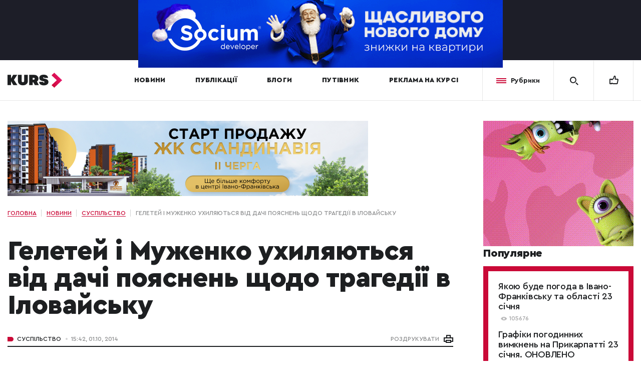

--- FILE ---
content_type: text/html; charset=UTF-8
request_url: https://kurs.if.ua/news/geletey_i_muzhenko_uhylyayutsya_vid_dachi_poyasnen_shchodo_tragedii_v_ilovaysku_7202.html/
body_size: 21638
content:
<!doctype html>
<html prefix="og: http://ogp.me/ns#" lang="">
<head>
	<meta charset="UTF-8" />

	<title>Гелетей і Муженко ухиляються від дачі пояснень щодо трагедії в Іловайську | Курс</title>	<meta name="viewport" content="width=device-width,initial-scale=1">

	<link rel="shortcut icon" href="/favicon.ico?ver=3.2" type="image/x-icon"><!-- Google (gtag.js) DataLayer режиму згоди, доданого Site Kit -->
<script id="google_gtagjs-js-consent-mode-data-layer" type="text/javascript">
window.dataLayer = window.dataLayer || [];function gtag(){dataLayer.push(arguments);}
gtag('consent', 'default', {"ad_personalization":"denied","ad_storage":"denied","ad_user_data":"denied","analytics_storage":"denied","functionality_storage":"denied","security_storage":"denied","personalization_storage":"denied","region":["AT","BE","BG","CH","CY","CZ","DE","DK","EE","ES","FI","FR","GB","GR","HR","HU","IE","IS","IT","LI","LT","LU","LV","MT","NL","NO","PL","PT","RO","SE","SI","SK"],"wait_for_update":500});
window._googlesitekitConsentCategoryMap = {"statistics":["analytics_storage"],"marketing":["ad_storage","ad_user_data","ad_personalization"],"functional":["functionality_storage","security_storage"],"preferences":["personalization_storage"]};
window._googlesitekitConsents = {"ad_personalization":"denied","ad_storage":"denied","ad_user_data":"denied","analytics_storage":"denied","functionality_storage":"denied","security_storage":"denied","personalization_storage":"denied","region":["AT","BE","BG","CH","CY","CZ","DE","DK","EE","ES","FI","FR","GB","GR","HR","HU","IE","IS","IT","LI","LT","LU","LV","MT","NL","NO","PL","PT","RO","SE","SI","SK"],"wait_for_update":500};
</script>
<!-- Закінчення тегу Google (gtag.js) DataLayer режиму згоди, доданого Site Kit -->

<!-- Оптимізація пошукових систем (SEO) з Rank Math - https://rankmath.com/ -->
<meta name="robots" content="follow, index"/>
<meta property="og:locale" content="uk_UA" />
<meta property="og:type" content="article" />
<meta property="og:site_name" content="Курс" />
<meta property="og:image" content="https://kurs.if.ua/wp-content/uploads/2019/06/og_image_2_kurs.png" />
<meta property="og:image:secure_url" content="https://kurs.if.ua/wp-content/uploads/2019/06/og_image_2_kurs.png" />
<meta property="og:image:width" content="1200" />
<meta property="og:image:height" content="630" />
<meta property="og:image:type" content="image/png" />
<meta name="twitter:card" content="summary_large_image" />
<meta name="twitter:image" content="https://kurs.if.ua/wp-content/uploads/2019/06/og_image_2_kurs.png" />
<script type="application/ld+json" class="rank-math-schema">{"@context":"https://schema.org","@graph":[{"@type":"Organization","@id":"https://kurs.if.ua/#organization","name":"\u041a\u0443\u0440\u0441","url":"https://kurs.if.ua"},{"@type":"WebSite","@id":"https://kurs.if.ua/#website","url":"https://kurs.if.ua","name":"\u041a\u0443\u0440\u0441","publisher":{"@id":"https://kurs.if.ua/#organization"},"inLanguage":"uk"},{"@type":"WebPage","@id":"#webpage","url":"","isPartOf":{"@id":"https://kurs.if.ua/#website"},"inLanguage":"uk"}]}</script>
<!-- /Плагін Rank Math WordPress SEO -->

<link rel='dns-prefetch' href='//www.googletagmanager.com' />
<link href='https://fonts.gstatic.com' crossorigin rel='preconnect' />
<style type="text/css">
img.wp-smiley,
img.emoji {
	display: inline !important;
	border: none !important;
	box-shadow: none !important;
	height: 1em !important;
	width: 1em !important;
	margin: 0 0.07em !important;
	vertical-align: -0.1em !important;
	background: none !important;
	padding: 0 !important;
}
</style>
	
		<style type="text/css">
			.mistape-test, .mistape_mistake_inner {color: #ca0937 !important;}
			#mistape_dialog h2::before, #mistape_dialog .mistape_action, .mistape-letter-back {background-color: #ca0937 !important; }
			#mistape_reported_text:before, #mistape_reported_text:after {border-color: #ca0937 !important;}
            .mistape-letter-front .front-left {border-left-color: #ca0937 !important;}
            .mistape-letter-front .front-right {border-right-color: #ca0937 !important;}
            .mistape-letter-front .front-bottom, .mistape-letter-back > .mistape-letter-back-top, .mistape-letter-top {border-bottom-color: #ca0937 !important;}
            .mistape-logo svg {fill: #ca0937 !important;}
		</style>
		<link rel='stylesheet' id='wp-block-library-css' href='https://kurs.if.ua/wp-includes/css/dist/block-library/style.min.css?ver=6.3.7' type='text/css' media='all' />
<style id='classic-theme-styles-inline-css' type='text/css'>
/*! This file is auto-generated */
.wp-block-button__link{color:#fff;background-color:#32373c;border-radius:9999px;box-shadow:none;text-decoration:none;padding:calc(.667em + 2px) calc(1.333em + 2px);font-size:1.125em}.wp-block-file__button{background:#32373c;color:#fff;text-decoration:none}
</style>
<style id='global-styles-inline-css' type='text/css'>
body{--wp--preset--color--black: #000000;--wp--preset--color--cyan-bluish-gray: #abb8c3;--wp--preset--color--white: #ffffff;--wp--preset--color--pale-pink: #f78da7;--wp--preset--color--vivid-red: #cf2e2e;--wp--preset--color--luminous-vivid-orange: #ff6900;--wp--preset--color--luminous-vivid-amber: #fcb900;--wp--preset--color--light-green-cyan: #7bdcb5;--wp--preset--color--vivid-green-cyan: #00d084;--wp--preset--color--pale-cyan-blue: #8ed1fc;--wp--preset--color--vivid-cyan-blue: #0693e3;--wp--preset--color--vivid-purple: #9b51e0;--wp--preset--gradient--vivid-cyan-blue-to-vivid-purple: linear-gradient(135deg,rgba(6,147,227,1) 0%,rgb(155,81,224) 100%);--wp--preset--gradient--light-green-cyan-to-vivid-green-cyan: linear-gradient(135deg,rgb(122,220,180) 0%,rgb(0,208,130) 100%);--wp--preset--gradient--luminous-vivid-amber-to-luminous-vivid-orange: linear-gradient(135deg,rgba(252,185,0,1) 0%,rgba(255,105,0,1) 100%);--wp--preset--gradient--luminous-vivid-orange-to-vivid-red: linear-gradient(135deg,rgba(255,105,0,1) 0%,rgb(207,46,46) 100%);--wp--preset--gradient--very-light-gray-to-cyan-bluish-gray: linear-gradient(135deg,rgb(238,238,238) 0%,rgb(169,184,195) 100%);--wp--preset--gradient--cool-to-warm-spectrum: linear-gradient(135deg,rgb(74,234,220) 0%,rgb(151,120,209) 20%,rgb(207,42,186) 40%,rgb(238,44,130) 60%,rgb(251,105,98) 80%,rgb(254,248,76) 100%);--wp--preset--gradient--blush-light-purple: linear-gradient(135deg,rgb(255,206,236) 0%,rgb(152,150,240) 100%);--wp--preset--gradient--blush-bordeaux: linear-gradient(135deg,rgb(254,205,165) 0%,rgb(254,45,45) 50%,rgb(107,0,62) 100%);--wp--preset--gradient--luminous-dusk: linear-gradient(135deg,rgb(255,203,112) 0%,rgb(199,81,192) 50%,rgb(65,88,208) 100%);--wp--preset--gradient--pale-ocean: linear-gradient(135deg,rgb(255,245,203) 0%,rgb(182,227,212) 50%,rgb(51,167,181) 100%);--wp--preset--gradient--electric-grass: linear-gradient(135deg,rgb(202,248,128) 0%,rgb(113,206,126) 100%);--wp--preset--gradient--midnight: linear-gradient(135deg,rgb(2,3,129) 0%,rgb(40,116,252) 100%);--wp--preset--font-size--small: 13px;--wp--preset--font-size--medium: 20px;--wp--preset--font-size--large: 36px;--wp--preset--font-size--x-large: 42px;--wp--preset--spacing--20: 0.44rem;--wp--preset--spacing--30: 0.67rem;--wp--preset--spacing--40: 1rem;--wp--preset--spacing--50: 1.5rem;--wp--preset--spacing--60: 2.25rem;--wp--preset--spacing--70: 3.38rem;--wp--preset--spacing--80: 5.06rem;--wp--preset--shadow--natural: 6px 6px 9px rgba(0, 0, 0, 0.2);--wp--preset--shadow--deep: 12px 12px 50px rgba(0, 0, 0, 0.4);--wp--preset--shadow--sharp: 6px 6px 0px rgba(0, 0, 0, 0.2);--wp--preset--shadow--outlined: 6px 6px 0px -3px rgba(255, 255, 255, 1), 6px 6px rgba(0, 0, 0, 1);--wp--preset--shadow--crisp: 6px 6px 0px rgba(0, 0, 0, 1);}:where(.is-layout-flex){gap: 0.5em;}:where(.is-layout-grid){gap: 0.5em;}body .is-layout-flow > .alignleft{float: left;margin-inline-start: 0;margin-inline-end: 2em;}body .is-layout-flow > .alignright{float: right;margin-inline-start: 2em;margin-inline-end: 0;}body .is-layout-flow > .aligncenter{margin-left: auto !important;margin-right: auto !important;}body .is-layout-constrained > .alignleft{float: left;margin-inline-start: 0;margin-inline-end: 2em;}body .is-layout-constrained > .alignright{float: right;margin-inline-start: 2em;margin-inline-end: 0;}body .is-layout-constrained > .aligncenter{margin-left: auto !important;margin-right: auto !important;}body .is-layout-constrained > :where(:not(.alignleft):not(.alignright):not(.alignfull)){max-width: var(--wp--style--global--content-size);margin-left: auto !important;margin-right: auto !important;}body .is-layout-constrained > .alignwide{max-width: var(--wp--style--global--wide-size);}body .is-layout-flex{display: flex;}body .is-layout-flex{flex-wrap: wrap;align-items: center;}body .is-layout-flex > *{margin: 0;}body .is-layout-grid{display: grid;}body .is-layout-grid > *{margin: 0;}:where(.wp-block-columns.is-layout-flex){gap: 2em;}:where(.wp-block-columns.is-layout-grid){gap: 2em;}:where(.wp-block-post-template.is-layout-flex){gap: 1.25em;}:where(.wp-block-post-template.is-layout-grid){gap: 1.25em;}.has-black-color{color: var(--wp--preset--color--black) !important;}.has-cyan-bluish-gray-color{color: var(--wp--preset--color--cyan-bluish-gray) !important;}.has-white-color{color: var(--wp--preset--color--white) !important;}.has-pale-pink-color{color: var(--wp--preset--color--pale-pink) !important;}.has-vivid-red-color{color: var(--wp--preset--color--vivid-red) !important;}.has-luminous-vivid-orange-color{color: var(--wp--preset--color--luminous-vivid-orange) !important;}.has-luminous-vivid-amber-color{color: var(--wp--preset--color--luminous-vivid-amber) !important;}.has-light-green-cyan-color{color: var(--wp--preset--color--light-green-cyan) !important;}.has-vivid-green-cyan-color{color: var(--wp--preset--color--vivid-green-cyan) !important;}.has-pale-cyan-blue-color{color: var(--wp--preset--color--pale-cyan-blue) !important;}.has-vivid-cyan-blue-color{color: var(--wp--preset--color--vivid-cyan-blue) !important;}.has-vivid-purple-color{color: var(--wp--preset--color--vivid-purple) !important;}.has-black-background-color{background-color: var(--wp--preset--color--black) !important;}.has-cyan-bluish-gray-background-color{background-color: var(--wp--preset--color--cyan-bluish-gray) !important;}.has-white-background-color{background-color: var(--wp--preset--color--white) !important;}.has-pale-pink-background-color{background-color: var(--wp--preset--color--pale-pink) !important;}.has-vivid-red-background-color{background-color: var(--wp--preset--color--vivid-red) !important;}.has-luminous-vivid-orange-background-color{background-color: var(--wp--preset--color--luminous-vivid-orange) !important;}.has-luminous-vivid-amber-background-color{background-color: var(--wp--preset--color--luminous-vivid-amber) !important;}.has-light-green-cyan-background-color{background-color: var(--wp--preset--color--light-green-cyan) !important;}.has-vivid-green-cyan-background-color{background-color: var(--wp--preset--color--vivid-green-cyan) !important;}.has-pale-cyan-blue-background-color{background-color: var(--wp--preset--color--pale-cyan-blue) !important;}.has-vivid-cyan-blue-background-color{background-color: var(--wp--preset--color--vivid-cyan-blue) !important;}.has-vivid-purple-background-color{background-color: var(--wp--preset--color--vivid-purple) !important;}.has-black-border-color{border-color: var(--wp--preset--color--black) !important;}.has-cyan-bluish-gray-border-color{border-color: var(--wp--preset--color--cyan-bluish-gray) !important;}.has-white-border-color{border-color: var(--wp--preset--color--white) !important;}.has-pale-pink-border-color{border-color: var(--wp--preset--color--pale-pink) !important;}.has-vivid-red-border-color{border-color: var(--wp--preset--color--vivid-red) !important;}.has-luminous-vivid-orange-border-color{border-color: var(--wp--preset--color--luminous-vivid-orange) !important;}.has-luminous-vivid-amber-border-color{border-color: var(--wp--preset--color--luminous-vivid-amber) !important;}.has-light-green-cyan-border-color{border-color: var(--wp--preset--color--light-green-cyan) !important;}.has-vivid-green-cyan-border-color{border-color: var(--wp--preset--color--vivid-green-cyan) !important;}.has-pale-cyan-blue-border-color{border-color: var(--wp--preset--color--pale-cyan-blue) !important;}.has-vivid-cyan-blue-border-color{border-color: var(--wp--preset--color--vivid-cyan-blue) !important;}.has-vivid-purple-border-color{border-color: var(--wp--preset--color--vivid-purple) !important;}.has-vivid-cyan-blue-to-vivid-purple-gradient-background{background: var(--wp--preset--gradient--vivid-cyan-blue-to-vivid-purple) !important;}.has-light-green-cyan-to-vivid-green-cyan-gradient-background{background: var(--wp--preset--gradient--light-green-cyan-to-vivid-green-cyan) !important;}.has-luminous-vivid-amber-to-luminous-vivid-orange-gradient-background{background: var(--wp--preset--gradient--luminous-vivid-amber-to-luminous-vivid-orange) !important;}.has-luminous-vivid-orange-to-vivid-red-gradient-background{background: var(--wp--preset--gradient--luminous-vivid-orange-to-vivid-red) !important;}.has-very-light-gray-to-cyan-bluish-gray-gradient-background{background: var(--wp--preset--gradient--very-light-gray-to-cyan-bluish-gray) !important;}.has-cool-to-warm-spectrum-gradient-background{background: var(--wp--preset--gradient--cool-to-warm-spectrum) !important;}.has-blush-light-purple-gradient-background{background: var(--wp--preset--gradient--blush-light-purple) !important;}.has-blush-bordeaux-gradient-background{background: var(--wp--preset--gradient--blush-bordeaux) !important;}.has-luminous-dusk-gradient-background{background: var(--wp--preset--gradient--luminous-dusk) !important;}.has-pale-ocean-gradient-background{background: var(--wp--preset--gradient--pale-ocean) !important;}.has-electric-grass-gradient-background{background: var(--wp--preset--gradient--electric-grass) !important;}.has-midnight-gradient-background{background: var(--wp--preset--gradient--midnight) !important;}.has-small-font-size{font-size: var(--wp--preset--font-size--small) !important;}.has-medium-font-size{font-size: var(--wp--preset--font-size--medium) !important;}.has-large-font-size{font-size: var(--wp--preset--font-size--large) !important;}.has-x-large-font-size{font-size: var(--wp--preset--font-size--x-large) !important;}
.wp-block-navigation a:where(:not(.wp-element-button)){color: inherit;}
:where(.wp-block-post-template.is-layout-flex){gap: 1.25em;}:where(.wp-block-post-template.is-layout-grid){gap: 1.25em;}
:where(.wp-block-columns.is-layout-flex){gap: 2em;}:where(.wp-block-columns.is-layout-grid){gap: 2em;}
.wp-block-pullquote{font-size: 1.5em;line-height: 1.6;}
</style>
<link rel='stylesheet' id='contact-form-7-css' href='https://kurs.if.ua/wp-content/plugins/contact-form-7/includes/css/styles.css?ver=5.9.8' type='text/css' media='all' />
<link rel='stylesheet' id='mistape-front-css' href='https://kurs.if.ua/wp-content/plugins/mistape/assets/css/mistape-front.css?ver=1.3.9' type='text/css' media='all' />
<style id='akismet-widget-style-inline-css' type='text/css'>

			.a-stats {
				--akismet-color-mid-green: #357b49;
				--akismet-color-white: #fff;
				--akismet-color-light-grey: #f6f7f7;

				max-width: 350px;
				width: auto;
			}

			.a-stats * {
				all: unset;
				box-sizing: border-box;
			}

			.a-stats strong {
				font-weight: 600;
			}

			.a-stats a.a-stats__link,
			.a-stats a.a-stats__link:visited,
			.a-stats a.a-stats__link:active {
				background: var(--akismet-color-mid-green);
				border: none;
				box-shadow: none;
				border-radius: 8px;
				color: var(--akismet-color-white);
				cursor: pointer;
				display: block;
				font-family: -apple-system, BlinkMacSystemFont, 'Segoe UI', 'Roboto', 'Oxygen-Sans', 'Ubuntu', 'Cantarell', 'Helvetica Neue', sans-serif;
				font-weight: 500;
				padding: 12px;
				text-align: center;
				text-decoration: none;
				transition: all 0.2s ease;
			}

			/* Extra specificity to deal with TwentyTwentyOne focus style */
			.widget .a-stats a.a-stats__link:focus {
				background: var(--akismet-color-mid-green);
				color: var(--akismet-color-white);
				text-decoration: none;
			}

			.a-stats a.a-stats__link:hover {
				filter: brightness(110%);
				box-shadow: 0 4px 12px rgba(0, 0, 0, 0.06), 0 0 2px rgba(0, 0, 0, 0.16);
			}

			.a-stats .count {
				color: var(--akismet-color-white);
				display: block;
				font-size: 1.5em;
				line-height: 1.4;
				padding: 0 13px;
				white-space: nowrap;
			}
		
</style>
<link rel='stylesheet' id='style-css-css' href='https://kurs.if.ua/wp-content/themes/kurs/assets/css/style.min.css?ver=1769139984' type='text/css' media='all' />
<script type='text/javascript' src='https://kurs.if.ua/wp-includes/js/jquery/jquery.min.js?ver=3.7.0' id='jquery-core-js'></script>
<script type='text/javascript' src='https://kurs.if.ua/wp-includes/js/jquery/jquery-migrate.min.js?ver=3.4.1' id='jquery-migrate-js'></script>

<!-- Початок фрагмента тегу Google (gtag.js), доданого за допомогою Site Kit -->
<!-- Фрагмент Google Analytics, доданий Site Kit -->
<script type='text/javascript' src='https://www.googletagmanager.com/gtag/js?id=GT-K55M3RB' id='google_gtagjs-js' async></script>
<script id="google_gtagjs-js-after" type="text/javascript">
window.dataLayer = window.dataLayer || [];function gtag(){dataLayer.push(arguments);}
gtag("set","linker",{"domains":["kurs.if.ua"]});
gtag("js", new Date());
gtag("set", "developer_id.dZTNiMT", true);
gtag("config", "GT-K55M3RB");
</script>
<link rel="https://api.w.org/" href="https://kurs.if.ua/wp-json/" />
<!-- This site is using AdRotate v5.16 to display their advertisements - https://ajdg.solutions/ -->
<!-- AdRotate CSS -->
<style type="text/css" media="screen">
	.g { margin:0px; padding:0px; overflow:hidden; line-height:1; zoom:1; }
	.g img { height:auto; }
	.g-col { position:relative; float:left; }
	.g-col:first-child { margin-left: 0; }
	.g-col:last-child { margin-right: 0; }
	@media only screen and (max-width: 480px) {
		.g-col, .g-dyn, .g-single { width:100%; margin-left:0; margin-right:0; }
	}
</style>
<!-- /AdRotate CSS -->

<meta name="generator" content="Site Kit by Google 1.165.0" /><!-- Stream WordPress user activity plugin v4.1.1 -->
               <meta name="description" content="Керівники Міноборони та Генштабу відмовляються надавати тимчасовій комісії з розслідування Іловайської трагедії інформацію щодо цієї операції.
" />
          <meta name="google-site-verification" content="Gf0WO-4Bsi-iSHVoeMgkIXsF9hCaxKCiwURwp22f3ws">
<!-- Meta Pixel Code -->
<script type='text/javascript'>
!function(f,b,e,v,n,t,s){if(f.fbq)return;n=f.fbq=function(){n.callMethod?
n.callMethod.apply(n,arguments):n.queue.push(arguments)};if(!f._fbq)f._fbq=n;
n.push=n;n.loaded=!0;n.version='2.0';n.queue=[];t=b.createElement(e);t.async=!0;
t.src=v;s=b.getElementsByTagName(e)[0];s.parentNode.insertBefore(t,s)}(window,
document,'script','https://connect.facebook.net/en_US/fbevents.js?v=next');
</script>
<!-- End Meta Pixel Code -->

      <script type='text/javascript'>
        var url = window.location.origin + '?ob=open-bridge';
        fbq('set', 'openbridge', '616418242194490', url);
      </script>
    <script type='text/javascript'>fbq('init', '616418242194490', {}, {
    "agent": "wordpress-6.3.7-3.0.16"
})</script><script type='text/javascript'>
    fbq('track', 'PageView', []);
  </script>
<!-- Meta Pixel Code -->
<noscript>
<img height="1" width="1" style="display:none" alt="fbpx"
src="https://www.facebook.com/tr?id=616418242194490&ev=PageView&noscript=1" />
</noscript>
<!-- End Meta Pixel Code -->
      <meta name="onesignal" content="wordpress-plugin"/>
            <script>

      window.OneSignalDeferred = window.OneSignalDeferred || [];

      OneSignalDeferred.push(function(OneSignal) {
        var oneSignal_options = {};
        window._oneSignalInitOptions = oneSignal_options;

        oneSignal_options['serviceWorkerParam'] = { scope: '/' };
oneSignal_options['serviceWorkerPath'] = 'OneSignalSDKWorker.js.php';

        OneSignal.Notifications.setDefaultUrl("https://kurs.if.ua");

        oneSignal_options['wordpress'] = true;
oneSignal_options['appId'] = 'd1dd5850-5aa9-4039-b5e1-a9b0c98d4f0c';
oneSignal_options['allowLocalhostAsSecureOrigin'] = true;
oneSignal_options['welcomeNotification'] = { };
oneSignal_options['welcomeNotification']['disable'] = true;
oneSignal_options['path'] = "https://kurs.if.ua/wp-content/plugins/onesignal-free-web-push-notifications/sdk_files/";
oneSignal_options['safari_web_id'] = "web.onesignal.auto.1bb493cc-6f2b-4253-90e1-02d85a4b9e78";
oneSignal_options['promptOptions'] = { };
              OneSignal.init(window._oneSignalInitOptions);
              OneSignal.Slidedown.promptPush()      });

      function documentInitOneSignal() {
        var oneSignal_elements = document.getElementsByClassName("OneSignal-prompt");

        var oneSignalLinkClickHandler = function(event) { OneSignal.Notifications.requestPermission(); event.preventDefault(); };        for(var i = 0; i < oneSignal_elements.length; i++)
          oneSignal_elements[i].addEventListener('click', oneSignalLinkClickHandler, false);
      }

      if (document.readyState === 'complete') {
           documentInitOneSignal();
      }
      else {
           window.addEventListener("load", function(event){
               documentInitOneSignal();
          });
      }
    </script>
<link rel="icon" href="https://kurs.if.ua/wp-content/uploads/2019/05/cropped-kurs-favicon-32x32.png" sizes="32x32" />
<link rel="icon" href="https://kurs.if.ua/wp-content/uploads/2019/05/cropped-kurs-favicon-192x192.png" sizes="192x192" />
<link rel="apple-touch-icon" href="https://kurs.if.ua/wp-content/uploads/2019/05/cropped-kurs-favicon-180x180.png" />
<meta name="msapplication-TileImage" content="https://kurs.if.ua/wp-content/uploads/2019/05/cropped-kurs-favicon-270x270.png" />
		<style type="text/css" id="wp-custom-css">
			.t688__textwrapper, .t688__row {min-height: 300px;}

.top-block .top-block__inner{
	display: flex;
	align-items: center;
	height: 90px;
}

.correct + .top-block .top-block__inner{
	height: unset;
}

.top-block .top-block__inner video{
	max-width: 100%;
}

@media screen and (max-width: 768px){
	.top-block .top-block__inner{
		height: 70px;
	}
	
	.correct + .top-block .top-block__inner{
		height: unset;
	}
}		</style>
		<!doctype html>
<html prefix="og: http://ogp.me/ns#" lang="">
<head>
<title></title>
	<meta charset="UTF-8" />

		<meta name="viewport" content="width=device-width,initial-scale=1">

	<link rel="shortcut icon" href="/favicon.ico?ver=3.2" type="image/x-icon"><!-- Google (gtag.js) DataLayer режиму згоди, доданого Site Kit -->
<script id="google_gtagjs-js-consent-mode-data-layer" type="text/javascript">
window.dataLayer = window.dataLayer || [];function gtag(){dataLayer.push(arguments);}
gtag('consent', 'default', {"ad_personalization":"denied","ad_storage":"denied","ad_user_data":"denied","analytics_storage":"denied","functionality_storage":"denied","security_storage":"denied","personalization_storage":"denied","region":["AT","BE","BG","CH","CY","CZ","DE","DK","EE","ES","FI","FR","GB","GR","HR","HU","IE","IS","IT","LI","LT","LU","LV","MT","NL","NO","PL","PT","RO","SE","SI","SK"],"wait_for_update":500});
window._googlesitekitConsentCategoryMap = {"statistics":["analytics_storage"],"marketing":["ad_storage","ad_user_data","ad_personalization"],"functional":["functionality_storage","security_storage"],"preferences":["personalization_storage"]};
window._googlesitekitConsents = {"ad_personalization":"denied","ad_storage":"denied","ad_user_data":"denied","analytics_storage":"denied","functionality_storage":"denied","security_storage":"denied","personalization_storage":"denied","region":["AT","BE","BG","CH","CY","CZ","DE","DK","EE","ES","FI","FR","GB","GR","HR","HU","IE","IS","IT","LI","LT","LU","LV","MT","NL","NO","PL","PT","RO","SE","SI","SK"],"wait_for_update":500};
</script>
<!-- Закінчення тегу Google (gtag.js) DataLayer режиму згоди, доданого Site Kit -->

<!-- Оптимізація пошукових систем (SEO) з Rank Math - https://rankmath.com/ -->
<meta name="robots" content="follow, index"/>
<meta property="og:locale" content="uk_UA" />
<meta property="og:type" content="article" />
<meta property="og:site_name" content="Курс" />
<meta property="og:image" content="https://kurs.if.ua/wp-content/uploads/2019/06/og_image_2_kurs.png" />
<meta property="og:image:secure_url" content="https://kurs.if.ua/wp-content/uploads/2019/06/og_image_2_kurs.png" />
<meta property="og:image:width" content="1200" />
<meta property="og:image:height" content="630" />
<meta property="og:image:type" content="image/png" />
<meta name="twitter:card" content="summary_large_image" />
<meta name="twitter:image" content="https://kurs.if.ua/wp-content/uploads/2019/06/og_image_2_kurs.png" />
<script type="application/ld+json" class="rank-math-schema">{"@context":"https://schema.org","@graph":[{"@type":"Organization","@id":"https://kurs.if.ua/#organization","name":"\u041a\u0443\u0440\u0441","url":"https://kurs.if.ua"},{"@type":"WebSite","@id":"https://kurs.if.ua/#website","url":"https://kurs.if.ua","name":"\u041a\u0443\u0440\u0441","publisher":{"@id":"https://kurs.if.ua/#organization"},"inLanguage":"uk"},{"@type":"WebPage","@id":"#webpage","url":"","isPartOf":{"@id":"https://kurs.if.ua/#website"},"inLanguage":"uk"}]}</script>
<!-- /Плагін Rank Math WordPress SEO -->

<link rel='dns-prefetch' href='//www.googletagmanager.com' />
<link href='https://fonts.gstatic.com' crossorigin rel='preconnect' />
<style type="text/css">
img.wp-smiley,
img.emoji {
	display: inline !important;
	border: none !important;
	box-shadow: none !important;
	height: 1em !important;
	width: 1em !important;
	margin: 0 0.07em !important;
	vertical-align: -0.1em !important;
	background: none !important;
	padding: 0 !important;
}
</style>
	
		<style type="text/css">
			.mistape-test, .mistape_mistake_inner {color: #ca0937 !important;}
			#mistape_dialog h2::before, #mistape_dialog .mistape_action, .mistape-letter-back {background-color: #ca0937 !important; }
			#mistape_reported_text:before, #mistape_reported_text:after {border-color: #ca0937 !important;}
            .mistape-letter-front .front-left {border-left-color: #ca0937 !important;}
            .mistape-letter-front .front-right {border-right-color: #ca0937 !important;}
            .mistape-letter-front .front-bottom, .mistape-letter-back > .mistape-letter-back-top, .mistape-letter-top {border-bottom-color: #ca0937 !important;}
            .mistape-logo svg {fill: #ca0937 !important;}
		</style>
		<link rel='stylesheet' id='wp-block-library-css' href='https://kurs.if.ua/wp-includes/css/dist/block-library/style.min.css?ver=6.3.7' type='text/css' media='all' />
<style id='classic-theme-styles-inline-css' type='text/css'>
/*! This file is auto-generated */
.wp-block-button__link{color:#fff;background-color:#32373c;border-radius:9999px;box-shadow:none;text-decoration:none;padding:calc(.667em + 2px) calc(1.333em + 2px);font-size:1.125em}.wp-block-file__button{background:#32373c;color:#fff;text-decoration:none}
</style>
<style id='global-styles-inline-css' type='text/css'>
body{--wp--preset--color--black: #000000;--wp--preset--color--cyan-bluish-gray: #abb8c3;--wp--preset--color--white: #ffffff;--wp--preset--color--pale-pink: #f78da7;--wp--preset--color--vivid-red: #cf2e2e;--wp--preset--color--luminous-vivid-orange: #ff6900;--wp--preset--color--luminous-vivid-amber: #fcb900;--wp--preset--color--light-green-cyan: #7bdcb5;--wp--preset--color--vivid-green-cyan: #00d084;--wp--preset--color--pale-cyan-blue: #8ed1fc;--wp--preset--color--vivid-cyan-blue: #0693e3;--wp--preset--color--vivid-purple: #9b51e0;--wp--preset--gradient--vivid-cyan-blue-to-vivid-purple: linear-gradient(135deg,rgba(6,147,227,1) 0%,rgb(155,81,224) 100%);--wp--preset--gradient--light-green-cyan-to-vivid-green-cyan: linear-gradient(135deg,rgb(122,220,180) 0%,rgb(0,208,130) 100%);--wp--preset--gradient--luminous-vivid-amber-to-luminous-vivid-orange: linear-gradient(135deg,rgba(252,185,0,1) 0%,rgba(255,105,0,1) 100%);--wp--preset--gradient--luminous-vivid-orange-to-vivid-red: linear-gradient(135deg,rgba(255,105,0,1) 0%,rgb(207,46,46) 100%);--wp--preset--gradient--very-light-gray-to-cyan-bluish-gray: linear-gradient(135deg,rgb(238,238,238) 0%,rgb(169,184,195) 100%);--wp--preset--gradient--cool-to-warm-spectrum: linear-gradient(135deg,rgb(74,234,220) 0%,rgb(151,120,209) 20%,rgb(207,42,186) 40%,rgb(238,44,130) 60%,rgb(251,105,98) 80%,rgb(254,248,76) 100%);--wp--preset--gradient--blush-light-purple: linear-gradient(135deg,rgb(255,206,236) 0%,rgb(152,150,240) 100%);--wp--preset--gradient--blush-bordeaux: linear-gradient(135deg,rgb(254,205,165) 0%,rgb(254,45,45) 50%,rgb(107,0,62) 100%);--wp--preset--gradient--luminous-dusk: linear-gradient(135deg,rgb(255,203,112) 0%,rgb(199,81,192) 50%,rgb(65,88,208) 100%);--wp--preset--gradient--pale-ocean: linear-gradient(135deg,rgb(255,245,203) 0%,rgb(182,227,212) 50%,rgb(51,167,181) 100%);--wp--preset--gradient--electric-grass: linear-gradient(135deg,rgb(202,248,128) 0%,rgb(113,206,126) 100%);--wp--preset--gradient--midnight: linear-gradient(135deg,rgb(2,3,129) 0%,rgb(40,116,252) 100%);--wp--preset--font-size--small: 13px;--wp--preset--font-size--medium: 20px;--wp--preset--font-size--large: 36px;--wp--preset--font-size--x-large: 42px;--wp--preset--spacing--20: 0.44rem;--wp--preset--spacing--30: 0.67rem;--wp--preset--spacing--40: 1rem;--wp--preset--spacing--50: 1.5rem;--wp--preset--spacing--60: 2.25rem;--wp--preset--spacing--70: 3.38rem;--wp--preset--spacing--80: 5.06rem;--wp--preset--shadow--natural: 6px 6px 9px rgba(0, 0, 0, 0.2);--wp--preset--shadow--deep: 12px 12px 50px rgba(0, 0, 0, 0.4);--wp--preset--shadow--sharp: 6px 6px 0px rgba(0, 0, 0, 0.2);--wp--preset--shadow--outlined: 6px 6px 0px -3px rgba(255, 255, 255, 1), 6px 6px rgba(0, 0, 0, 1);--wp--preset--shadow--crisp: 6px 6px 0px rgba(0, 0, 0, 1);}:where(.is-layout-flex){gap: 0.5em;}:where(.is-layout-grid){gap: 0.5em;}body .is-layout-flow > .alignleft{float: left;margin-inline-start: 0;margin-inline-end: 2em;}body .is-layout-flow > .alignright{float: right;margin-inline-start: 2em;margin-inline-end: 0;}body .is-layout-flow > .aligncenter{margin-left: auto !important;margin-right: auto !important;}body .is-layout-constrained > .alignleft{float: left;margin-inline-start: 0;margin-inline-end: 2em;}body .is-layout-constrained > .alignright{float: right;margin-inline-start: 2em;margin-inline-end: 0;}body .is-layout-constrained > .aligncenter{margin-left: auto !important;margin-right: auto !important;}body .is-layout-constrained > :where(:not(.alignleft):not(.alignright):not(.alignfull)){max-width: var(--wp--style--global--content-size);margin-left: auto !important;margin-right: auto !important;}body .is-layout-constrained > .alignwide{max-width: var(--wp--style--global--wide-size);}body .is-layout-flex{display: flex;}body .is-layout-flex{flex-wrap: wrap;align-items: center;}body .is-layout-flex > *{margin: 0;}body .is-layout-grid{display: grid;}body .is-layout-grid > *{margin: 0;}:where(.wp-block-columns.is-layout-flex){gap: 2em;}:where(.wp-block-columns.is-layout-grid){gap: 2em;}:where(.wp-block-post-template.is-layout-flex){gap: 1.25em;}:where(.wp-block-post-template.is-layout-grid){gap: 1.25em;}.has-black-color{color: var(--wp--preset--color--black) !important;}.has-cyan-bluish-gray-color{color: var(--wp--preset--color--cyan-bluish-gray) !important;}.has-white-color{color: var(--wp--preset--color--white) !important;}.has-pale-pink-color{color: var(--wp--preset--color--pale-pink) !important;}.has-vivid-red-color{color: var(--wp--preset--color--vivid-red) !important;}.has-luminous-vivid-orange-color{color: var(--wp--preset--color--luminous-vivid-orange) !important;}.has-luminous-vivid-amber-color{color: var(--wp--preset--color--luminous-vivid-amber) !important;}.has-light-green-cyan-color{color: var(--wp--preset--color--light-green-cyan) !important;}.has-vivid-green-cyan-color{color: var(--wp--preset--color--vivid-green-cyan) !important;}.has-pale-cyan-blue-color{color: var(--wp--preset--color--pale-cyan-blue) !important;}.has-vivid-cyan-blue-color{color: var(--wp--preset--color--vivid-cyan-blue) !important;}.has-vivid-purple-color{color: var(--wp--preset--color--vivid-purple) !important;}.has-black-background-color{background-color: var(--wp--preset--color--black) !important;}.has-cyan-bluish-gray-background-color{background-color: var(--wp--preset--color--cyan-bluish-gray) !important;}.has-white-background-color{background-color: var(--wp--preset--color--white) !important;}.has-pale-pink-background-color{background-color: var(--wp--preset--color--pale-pink) !important;}.has-vivid-red-background-color{background-color: var(--wp--preset--color--vivid-red) !important;}.has-luminous-vivid-orange-background-color{background-color: var(--wp--preset--color--luminous-vivid-orange) !important;}.has-luminous-vivid-amber-background-color{background-color: var(--wp--preset--color--luminous-vivid-amber) !important;}.has-light-green-cyan-background-color{background-color: var(--wp--preset--color--light-green-cyan) !important;}.has-vivid-green-cyan-background-color{background-color: var(--wp--preset--color--vivid-green-cyan) !important;}.has-pale-cyan-blue-background-color{background-color: var(--wp--preset--color--pale-cyan-blue) !important;}.has-vivid-cyan-blue-background-color{background-color: var(--wp--preset--color--vivid-cyan-blue) !important;}.has-vivid-purple-background-color{background-color: var(--wp--preset--color--vivid-purple) !important;}.has-black-border-color{border-color: var(--wp--preset--color--black) !important;}.has-cyan-bluish-gray-border-color{border-color: var(--wp--preset--color--cyan-bluish-gray) !important;}.has-white-border-color{border-color: var(--wp--preset--color--white) !important;}.has-pale-pink-border-color{border-color: var(--wp--preset--color--pale-pink) !important;}.has-vivid-red-border-color{border-color: var(--wp--preset--color--vivid-red) !important;}.has-luminous-vivid-orange-border-color{border-color: var(--wp--preset--color--luminous-vivid-orange) !important;}.has-luminous-vivid-amber-border-color{border-color: var(--wp--preset--color--luminous-vivid-amber) !important;}.has-light-green-cyan-border-color{border-color: var(--wp--preset--color--light-green-cyan) !important;}.has-vivid-green-cyan-border-color{border-color: var(--wp--preset--color--vivid-green-cyan) !important;}.has-pale-cyan-blue-border-color{border-color: var(--wp--preset--color--pale-cyan-blue) !important;}.has-vivid-cyan-blue-border-color{border-color: var(--wp--preset--color--vivid-cyan-blue) !important;}.has-vivid-purple-border-color{border-color: var(--wp--preset--color--vivid-purple) !important;}.has-vivid-cyan-blue-to-vivid-purple-gradient-background{background: var(--wp--preset--gradient--vivid-cyan-blue-to-vivid-purple) !important;}.has-light-green-cyan-to-vivid-green-cyan-gradient-background{background: var(--wp--preset--gradient--light-green-cyan-to-vivid-green-cyan) !important;}.has-luminous-vivid-amber-to-luminous-vivid-orange-gradient-background{background: var(--wp--preset--gradient--luminous-vivid-amber-to-luminous-vivid-orange) !important;}.has-luminous-vivid-orange-to-vivid-red-gradient-background{background: var(--wp--preset--gradient--luminous-vivid-orange-to-vivid-red) !important;}.has-very-light-gray-to-cyan-bluish-gray-gradient-background{background: var(--wp--preset--gradient--very-light-gray-to-cyan-bluish-gray) !important;}.has-cool-to-warm-spectrum-gradient-background{background: var(--wp--preset--gradient--cool-to-warm-spectrum) !important;}.has-blush-light-purple-gradient-background{background: var(--wp--preset--gradient--blush-light-purple) !important;}.has-blush-bordeaux-gradient-background{background: var(--wp--preset--gradient--blush-bordeaux) !important;}.has-luminous-dusk-gradient-background{background: var(--wp--preset--gradient--luminous-dusk) !important;}.has-pale-ocean-gradient-background{background: var(--wp--preset--gradient--pale-ocean) !important;}.has-electric-grass-gradient-background{background: var(--wp--preset--gradient--electric-grass) !important;}.has-midnight-gradient-background{background: var(--wp--preset--gradient--midnight) !important;}.has-small-font-size{font-size: var(--wp--preset--font-size--small) !important;}.has-medium-font-size{font-size: var(--wp--preset--font-size--medium) !important;}.has-large-font-size{font-size: var(--wp--preset--font-size--large) !important;}.has-x-large-font-size{font-size: var(--wp--preset--font-size--x-large) !important;}
.wp-block-navigation a:where(:not(.wp-element-button)){color: inherit;}
:where(.wp-block-post-template.is-layout-flex){gap: 1.25em;}:where(.wp-block-post-template.is-layout-grid){gap: 1.25em;}
:where(.wp-block-columns.is-layout-flex){gap: 2em;}:where(.wp-block-columns.is-layout-grid){gap: 2em;}
.wp-block-pullquote{font-size: 1.5em;line-height: 1.6;}
</style>
<link rel='stylesheet' id='contact-form-7-css' href='https://kurs.if.ua/wp-content/plugins/contact-form-7/includes/css/styles.css?ver=5.9.8' type='text/css' media='all' />
<link rel='stylesheet' id='mistape-front-css' href='https://kurs.if.ua/wp-content/plugins/mistape/assets/css/mistape-front.css?ver=1.3.9' type='text/css' media='all' />
<style id='akismet-widget-style-inline-css' type='text/css'>

			.a-stats {
				--akismet-color-mid-green: #357b49;
				--akismet-color-white: #fff;
				--akismet-color-light-grey: #f6f7f7;

				max-width: 350px;
				width: auto;
			}

			.a-stats * {
				all: unset;
				box-sizing: border-box;
			}

			.a-stats strong {
				font-weight: 600;
			}

			.a-stats a.a-stats__link,
			.a-stats a.a-stats__link:visited,
			.a-stats a.a-stats__link:active {
				background: var(--akismet-color-mid-green);
				border: none;
				box-shadow: none;
				border-radius: 8px;
				color: var(--akismet-color-white);
				cursor: pointer;
				display: block;
				font-family: -apple-system, BlinkMacSystemFont, 'Segoe UI', 'Roboto', 'Oxygen-Sans', 'Ubuntu', 'Cantarell', 'Helvetica Neue', sans-serif;
				font-weight: 500;
				padding: 12px;
				text-align: center;
				text-decoration: none;
				transition: all 0.2s ease;
			}

			/* Extra specificity to deal with TwentyTwentyOne focus style */
			.widget .a-stats a.a-stats__link:focus {
				background: var(--akismet-color-mid-green);
				color: var(--akismet-color-white);
				text-decoration: none;
			}

			.a-stats a.a-stats__link:hover {
				filter: brightness(110%);
				box-shadow: 0 4px 12px rgba(0, 0, 0, 0.06), 0 0 2px rgba(0, 0, 0, 0.16);
			}

			.a-stats .count {
				color: var(--akismet-color-white);
				display: block;
				font-size: 1.5em;
				line-height: 1.4;
				padding: 0 13px;
				white-space: nowrap;
			}
		
</style>
<link rel='stylesheet' id='style-css-css' href='https://kurs.if.ua/wp-content/themes/kurs/assets/css/style.min.css?ver=1769139984' type='text/css' media='all' />
<script type='text/javascript' src='https://kurs.if.ua/wp-includes/js/jquery/jquery.min.js?ver=3.7.0' id='jquery-core-js'></script>
<script type='text/javascript' src='https://kurs.if.ua/wp-includes/js/jquery/jquery-migrate.min.js?ver=3.4.1' id='jquery-migrate-js'></script>

<!-- Початок фрагмента тегу Google (gtag.js), доданого за допомогою Site Kit -->
<!-- Фрагмент Google Analytics, доданий Site Kit -->
<script type='text/javascript' src='https://www.googletagmanager.com/gtag/js?id=GT-K55M3RB' id='google_gtagjs-js' async></script>
<script id="google_gtagjs-js-after" type="text/javascript">
window.dataLayer = window.dataLayer || [];function gtag(){dataLayer.push(arguments);}
gtag("set","linker",{"domains":["kurs.if.ua"]});
gtag("js", new Date());
gtag("set", "developer_id.dZTNiMT", true);
gtag("config", "GT-K55M3RB");
</script>
<link rel="https://api.w.org/" href="https://kurs.if.ua/wp-json/" />
<!-- This site is using AdRotate v5.16 to display their advertisements - https://ajdg.solutions/ -->
<!-- AdRotate CSS -->
<style type="text/css" media="screen">
	.g { margin:0px; padding:0px; overflow:hidden; line-height:1; zoom:1; }
	.g img { height:auto; }
	.g-col { position:relative; float:left; }
	.g-col:first-child { margin-left: 0; }
	.g-col:last-child { margin-right: 0; }
	@media only screen and (max-width: 480px) {
		.g-col, .g-dyn, .g-single { width:100%; margin-left:0; margin-right:0; }
	}
</style>
<!-- /AdRotate CSS -->

<meta name="generator" content="Site Kit by Google 1.165.0" /><!-- Stream WordPress user activity plugin v4.1.1 -->
               <meta name="description" content="Керівники Міноборони та Генштабу відмовляються надавати тимчасовій комісії з розслідування Іловайської трагедії інформацію щодо цієї операції.
" />
          <meta name="google-site-verification" content="Gf0WO-4Bsi-iSHVoeMgkIXsF9hCaxKCiwURwp22f3ws">
<!-- Meta Pixel Code -->
<script type='text/javascript'>
!function(f,b,e,v,n,t,s){if(f.fbq)return;n=f.fbq=function(){n.callMethod?
n.callMethod.apply(n,arguments):n.queue.push(arguments)};if(!f._fbq)f._fbq=n;
n.push=n;n.loaded=!0;n.version='2.0';n.queue=[];t=b.createElement(e);t.async=!0;
t.src=v;s=b.getElementsByTagName(e)[0];s.parentNode.insertBefore(t,s)}(window,
document,'script','https://connect.facebook.net/en_US/fbevents.js?v=next');
</script>
<!-- End Meta Pixel Code -->

      <script type='text/javascript'>
        var url = window.location.origin + '?ob=open-bridge';
        fbq('set', 'openbridge', '616418242194490', url);
      </script>
    <script type='text/javascript'>fbq('init', '616418242194490', {}, {
    "agent": "wordpress-6.3.7-3.0.16"
})</script><script type='text/javascript'>
    fbq('track', 'PageView', []);
  </script>
<!-- Meta Pixel Code -->
<noscript>
<img height="1" width="1" style="display:none" alt="fbpx"
src="https://www.facebook.com/tr?id=616418242194490&ev=PageView&noscript=1" />
</noscript>
<!-- End Meta Pixel Code -->
      <meta name="onesignal" content="wordpress-plugin"/>
            <script>

      window.OneSignalDeferred = window.OneSignalDeferred || [];

      OneSignalDeferred.push(function(OneSignal) {
        var oneSignal_options = {};
        window._oneSignalInitOptions = oneSignal_options;

        oneSignal_options['serviceWorkerParam'] = { scope: '/' };
oneSignal_options['serviceWorkerPath'] = 'OneSignalSDKWorker.js.php';

        OneSignal.Notifications.setDefaultUrl("https://kurs.if.ua");

        oneSignal_options['wordpress'] = true;
oneSignal_options['appId'] = 'd1dd5850-5aa9-4039-b5e1-a9b0c98d4f0c';
oneSignal_options['allowLocalhostAsSecureOrigin'] = true;
oneSignal_options['welcomeNotification'] = { };
oneSignal_options['welcomeNotification']['disable'] = true;
oneSignal_options['path'] = "https://kurs.if.ua/wp-content/plugins/onesignal-free-web-push-notifications/sdk_files/";
oneSignal_options['safari_web_id'] = "web.onesignal.auto.1bb493cc-6f2b-4253-90e1-02d85a4b9e78";
oneSignal_options['promptOptions'] = { };
              OneSignal.init(window._oneSignalInitOptions);
              OneSignal.Slidedown.promptPush()      });

      function documentInitOneSignal() {
        var oneSignal_elements = document.getElementsByClassName("OneSignal-prompt");

        var oneSignalLinkClickHandler = function(event) { OneSignal.Notifications.requestPermission(); event.preventDefault(); };        for(var i = 0; i < oneSignal_elements.length; i++)
          oneSignal_elements[i].addEventListener('click', oneSignalLinkClickHandler, false);
      }

      if (document.readyState === 'complete') {
           documentInitOneSignal();
      }
      else {
           window.addEventListener("load", function(event){
               documentInitOneSignal();
          });
      }
    </script>
<link rel="icon" href="https://kurs.if.ua/wp-content/uploads/2019/05/cropped-kurs-favicon-32x32.png" sizes="32x32" />
<link rel="icon" href="https://kurs.if.ua/wp-content/uploads/2019/05/cropped-kurs-favicon-192x192.png" sizes="192x192" />
<link rel="apple-touch-icon" href="https://kurs.if.ua/wp-content/uploads/2019/05/cropped-kurs-favicon-180x180.png" />
<meta name="msapplication-TileImage" content="https://kurs.if.ua/wp-content/uploads/2019/05/cropped-kurs-favicon-270x270.png" />
		<style type="text/css" id="wp-custom-css">
			.t688__textwrapper, .t688__row {min-height: 300px;}

.top-block .top-block__inner{
	display: flex;
	align-items: center;
	height: 90px;
}

.correct + .top-block .top-block__inner{
	height: unset;
}

.top-block .top-block__inner video{
	max-width: 100%;
}

@media screen and (max-width: 768px){
	.top-block .top-block__inner{
		height: 70px;
	}
	
	.correct + .top-block .top-block__inner{
		height: unset;
	}
}		</style>
		<script>
	(function(i,s,o,g,r,a,m){i['GoogleAnalyticsObject']=r;i[r]=i[r]||function(){
		(i[r].q=i[r].q||[]).push(arguments)},i[r].l=1*new Date();a=s.createElement(o),
		m=s.getElementsByTagName(o)[0];a.async=1;a.src=g;m.parentNode.insertBefore(a,m)
	})(window,document,'script','//www.google-analytics.com/analytics.js','ga');

	ga('create', 'UA-17857797-2', 'auto');
	ga('send', 'pageview');

</script>

<script async src="//cmp.optad360.io/items/08da9c8d-a6cd-4a2f-b558-bea8066a2861.min.js"></script>
</head>
<body data-id="top" class="lang-wp-embed-responsive"><script async src="//get.optad360.io/sf/8ab66d70-3d81-48de-b597-bca376cfbeb7/plugin.min.js"></script>	<div class="top-block">
		<div class="top-block__inner"><div class="g g-1"><div class="g-single a-24"><div id="candyplace_728x150"><a class="gofollow" data-track="MjQsMSw2MA==" href="https://socium.if.ua/project/"rel="nofollow"><img src="https://kurs.if.ua/wp-content/uploads/2025/12/kurs-728h150.gif"></a></div></div></div>

		</div>
	</div>
<header class="main-header">
	<div class="wrap fd">

		<a href="/" class="logo">
			<svg width="109px" height="30px" viewBox="0 0 109 30" version="1.1" xmlns="http://www.w3.org/2000/svg" xmlns:xlink="http://www.w3.org/1999/xlink">
			    <defs>
			        <linearGradient x1="83.1473214%" y1="30.5729167%" x2="0%" y2="85.625%" id="linearGradient-1">
			            <stop stop-color="#E71568" offset="0%"></stop>
			            <stop stop-color="#CA0937" offset="100%"></stop>
			        </linearGradient>
			    </defs>
			    <g id="All_pages" stroke="none" stroke-width="1" fill="none" fill-rule="evenodd">
			        <g id="KURS_single_page_20_03_approved" transform="translate(-330.000000, -145.000000)">
			            <g id="header" transform="translate(0.000000, 120.000000)">
			                <g id="logo" transform="translate(330.000000, 25.000000)">
			                    <g id="Group-2" transform="translate(-0.000251, 4.000000)" fill="#1D1F21">
			                        <path d="M37.9072571,18.7994375 C36.0982286,20.3750625 33.7077714,21.1631875 30.7365143,21.1631875 C27.7646286,21.1631875 25.3716571,20.3750625 23.5576,18.7994375 C21.7435429,17.2238125 20.8371429,15.1225625 20.8371429,12.4981875 L20.8371429,0.3469375 L28.2316571,0.3469375 L28.2316571,12.5263125 C28.2316571,13.2506875 28.4604571,13.8406875 28.9174286,14.2975625 C29.3744,14.7531875 29.9809714,14.9819375 30.7365143,14.9819375 C31.4914286,14.9819375 32.0973714,14.7531875 32.5549714,14.2975625 C33.0119429,13.8406875 33.2407429,13.2506875 33.2407429,12.5263125 L33.2407429,0.3469375 L40.6201714,0.3469375 L40.6201714,12.4981875 C40.6201714,15.1225625 39.7162857,17.2238125 37.9072571,18.7994375" id="Fill-1"></path>
			                        <polygon id="Fill-3" points="19.7836571 20.729375 11.6392571 20.729375 6.94571429 12.9825 6.94571429 20.729375 -1.77635684e-15 20.729375 -1.77635684e-15 0.346875 6.94571429 0.346875 6.94571429 7.76625 11.2300571 0.346875 19.3744571 0.346875 12.7794857 10.3675"></polygon>
			                        <path d="M50.3148171,6.1459375 L50.3148171,10.0121875 L52.0723029,10.0121875 C52.7737886,10.0121875 53.3269314,9.8303125 53.73236,9.4653125 C54.1384171,9.1009375 54.3414457,8.6334375 54.3414457,8.0653125 C54.3414457,7.4965625 54.1384171,7.0346875 53.73236,6.6790625 C53.3269314,6.3240625 52.7737886,6.1459375 52.0723029,6.1459375 L50.3148171,6.1459375 Z M54.5513886,20.7290625 L51.7869314,15.2003125 L50.3148171,15.2003125 L50.3148171,20.7290625 L43.1786457,20.7290625 L43.1786457,0.3471875 L53.2295029,0.3471875 C55.7532171,0.3471875 57.8061314,1.0571875 59.3888743,2.4790625 C60.9716171,3.9003125 61.76236,5.7628125 61.76236,8.0653125 C61.76236,9.2309375 61.5015029,10.2853125 60.9810457,11.2271875 C60.45996,12.1703125 59.7239029,12.9596875 58.7735029,13.5940625 L62.5285886,20.7290625 L54.5513886,20.7290625 Z" id="Fill-6"></path>
			                        <path d="M72.4372629,21.25 C69.5395486,21.25 67.2785771,20.635625 65.6556057,19.406875 C64.0326343,18.178125 63.2211486,16.475 63.2211486,14.2975 L70.9318343,14.2975 C70.9318343,14.73625 71.0676057,15.0825 71.3391486,15.334375 C71.6106914,15.586875 71.97652,15.713125 72.4372629,15.713125 C72.8571486,15.713125 73.1978343,15.6125 73.4586914,15.41125 C73.7195486,15.21125 73.8502914,14.9375 73.8502914,14.591875 C73.8502914,14.34875 73.7736057,14.13375 73.6202343,13.946875 C73.4668629,13.760625 73.2380629,13.60375 72.9363486,13.476875 C72.6340057,13.35125 72.3146914,13.239375 71.97652,13.140625 C71.6383486,13.0425 71.2291486,12.9375 70.7476629,12.825625 C70.7068057,12.816875 70.6703486,12.809375 70.6408057,12.804375 C70.6093771,12.799375 70.5785771,12.793125 70.5477771,12.78375 C68.8588057,12.400625 67.6192629,12.021875 66.8310343,11.64875 C64.7730914,10.67625 63.6724629,9.0925 63.52852,6.89625 C63.5184629,6.72875 63.5134343,6.555625 63.5134343,6.378125 C63.5134343,4.378125 64.2834343,2.815625 65.8246914,1.689375 C67.3659486,0.563125 69.5188057,0 72.2838914,0 C74.9968057,0 77.1163486,0.5775 78.64252,1.73125 C80.1686914,2.885625 80.9311486,4.490625 80.9311486,6.54625 L73.5127486,6.54625 C73.5127486,6.163125 73.4052629,5.86625 73.1896629,5.65625 C72.9746914,5.445625 72.6729771,5.340625 72.2838914,5.340625 C71.9048629,5.340625 71.6106914,5.4225 71.4007486,5.585625 C71.1908057,5.749375 71.0858343,5.97625 71.0858343,6.265625 C71.0858343,6.49 71.1574914,6.68875 71.3001771,6.86125 C71.44412,7.034375 71.6898914,7.193125 72.03812,7.338125 C72.3863486,7.483125 72.69812,7.595 72.9746914,7.674375 C73.2518914,7.75375 73.6761771,7.86375 74.2500629,8.00375 C74.3210914,8.0225 74.3776629,8.03625 74.41852,8.045625 C75.2683486,8.251875 75.9333771,8.4225 76.4154914,8.5575 C76.8969771,8.693125 77.5236629,8.93375 78.2974343,9.279375 C79.0705771,9.625 79.6664629,9.999375 80.0863486,10.400625 C80.5062343,10.8025 80.8827486,11.35125 81.2158914,12.0475 C81.5477771,12.744375 81.7149771,13.535625 81.7149771,14.42375 C81.7149771,16.573125 80.8978343,18.248125 79.2648057,19.44875 C77.6317771,20.649375 75.3563486,21.25 72.4372629,21.25" id="Fill-8"></path>
			                    </g>
			                    <polygon class="arrow" id="Fill-10" fill="url(#linearGradient-1)" points="109 14.9387834 93.3144495 0 88 5.1914232 98.4357205 15.0003239 88 24.8085768 93.3144495 30 109 15.0612166 108.93538 15.0003239"></polygon>
			                </g>
			            </g>
			        </g>
			    </g>
			</svg>
		</a>

		<nav class="main-header__nav">	<ul>			<li class="menu-item menu-item-type-custom menu-item-object-custom menu-item-51">
				<a href="/news/" target="">Новини</a>
			</li>			<li class="menu-item menu-item-type-custom menu-item-object-custom menu-item-50">
				<a href="/articles/" target="">Публікації</a>
			</li>			<li class="menu-item menu-item-type-custom menu-item-object-custom menu-item-53">
				<a href="/blogs/" target="">Блоги</a>
			</li>			<li class="menu-item menu-item-type-custom menu-item-object-custom menu-item-168987">
				<a href="https://travel.kurs.if.ua/" target="_blank">Путівник</a>
			</li>			<li class="menu-item menu-item-type-custom menu-item-object-custom menu-item-54">
				<a href="https://kurs.if.ua/wp-content/uploads/2024/08/mediakit.pdf" target="_blank">Реклама на Курсі</a>
			</li>	</ul>		</nav>

		<div class="main-header__btns">
			<div class="main-header__btn mobile-menu mobile_menu_js">
				<a class="btn-mobile-menu">
				     <span></span>
				</a>
			</div>
			<div class="main-header__btn icon-burger">

				<span>Рубрики</span>

				<div class="rubric-dropdown">
					<div class="wrap fd links">

						<div class="links__menu">

							<div class="links__row">		<a href="https://kurs.if.ua/politic/" class="menu-item menu-item-type-taxonomy menu-item-object-category menu-item-69 menu-item-has-children main-link">Політика</a>			<ul>					<li class="menu-item menu-item-type-taxonomy menu-item-object-post_tag menu-item-73080">
						<a href="https://kurs.if.ua/tag/vybory/"><span>вибори</span></a>
					</li>					<li class="menu-item menu-item-type-taxonomy menu-item-object-post_tag menu-item-73076">
						<a href="https://kurs.if.ua/tag/partiyi/"><span>партії</span></a>
					</li>					<li class="menu-item menu-item-type-taxonomy menu-item-object-post_tag menu-item-73077">
						<a href="https://kurs.if.ua/tag/reformy/"><span>реформи</span></a>
					</li>					<li class="menu-item menu-item-type-taxonomy menu-item-object-post_tag menu-item-73078">
						<a href="https://kurs.if.ua/tag/prezydent/"><span>президент</span></a>
					</li>					<li class="menu-item menu-item-type-taxonomy menu-item-object-post_tag menu-item-73079">
						<a href="https://kurs.if.ua/tag/vru/"><span>ВРУ</span></a>
					</li>			</ul>		<a href="https://kurs.if.ua/about/" class="menu-item menu-item-type-post_type menu-item-object-page menu-item-73111 main-link">Про нас</a>		<a href="https://kurs.if.ua/reklama/" class="menu-item menu-item-type-post_type menu-item-object-page menu-item-73110 main-link">Реклама</a>							</div>

							<div class="links__row">		<a href="https://kurs.if.ua/economic/" class="menu-item menu-item-type-taxonomy menu-item-object-category menu-item-71 menu-item-has-children main-link">Економіка</a>			<ul>					<li class="menu-item menu-item-type-taxonomy menu-item-object-post_tag menu-item-73081">
						<a href="https://kurs.if.ua/tag/finansy/"><span>фінанси</span></a>
					</li>					<li class="menu-item menu-item-type-taxonomy menu-item-object-post_tag menu-item-73082">
						<a href="https://kurs.if.ua/tag/investycziyi/"><span>інвестиції</span></a>
					</li>					<li class="menu-item menu-item-type-taxonomy menu-item-object-post_tag menu-item-73083">
						<a href="https://kurs.if.ua/tag/byudzhet/"><span>бюджет</span></a>
					</li>					<li class="menu-item menu-item-type-taxonomy menu-item-object-post_tag menu-item-73084">
						<a href="https://kurs.if.ua/tag/energetyka/"><span>енергетика</span></a>
					</li>					<li class="menu-item menu-item-type-taxonomy menu-item-object-post_tag menu-item-73085">
						<a href="https://kurs.if.ua/tag/turyzm/"><span>туризм</span></a>
					</li>			</ul>		<a href="https://kurs.if.ua/sport/" class="menu-item menu-item-type-taxonomy menu-item-object-category menu-item-75 main-link">Спорт</a>		<a href="https://kurs.if.ua/health/" class="menu-item menu-item-type-taxonomy menu-item-object-category menu-item-72 main-link">Здоров'я</a>		<a href="https://kurs.if.ua/history/" class="menu-item menu-item-type-taxonomy menu-item-object-category menu-item-73 main-link">Наша історія</a>							</div>

							<div class="links__row">		<a href="https://kurs.if.ua/society/" class="menu-item menu-item-type-taxonomy menu-item-object-category menu-item-78 menu-item-has-children main-link">Суспільство</a>			<ul>					<li class="menu-item menu-item-type-taxonomy menu-item-object-post_tag menu-item-73086">
						<a href="https://kurs.if.ua/tag/oos/"><span>ООС</span></a>
					</li>					<li class="menu-item menu-item-type-taxonomy menu-item-object-post_tag menu-item-73087">
						<a href="https://kurs.if.ua/tag/komunalka/"><span>комуналка</span></a>
					</li>					<li class="menu-item menu-item-type-taxonomy menu-item-object-post_tag menu-item-73088">
						<a href="https://kurs.if.ua/tag/dorogy/"><span>Дороги</span></a>
					</li>					<li class="menu-item menu-item-type-taxonomy menu-item-object-post_tag menu-item-73089">
						<a href="https://kurs.if.ua/tag/budivnycztvo/"><span>будівництво</span></a>
					</li>					<li class="menu-item menu-item-type-taxonomy menu-item-object-post_tag menu-item-73090">
						<a href="https://kurs.if.ua/tag/czerkva/"><span>церква</span></a>
					</li>					<li class="menu-item menu-item-type-taxonomy menu-item-object-post_tag menu-item-73091">
						<a href="https://kurs.if.ua/tag/dtp/"><span>ДТП</span></a>
					</li>					<li class="menu-item menu-item-type-taxonomy menu-item-object-post_tag menu-item-73092">
						<a href="https://kurs.if.ua/tag/kryminal/"><span>кримінал</span></a>
					</li>			</ul>							</div>

							<div class="links__row">		<a href="https://kurs.if.ua/lifestyle/" class="menu-item menu-item-type-taxonomy menu-item-object-category menu-item-80 menu-item-has-children main-link">Стиль життя</a>			<ul>					<li class="menu-item menu-item-type-taxonomy menu-item-object-post_tag menu-item-73093">
						<a href="https://kurs.if.ua/tag/literatura/"><span>література</span></a>
					</li>					<li class="menu-item menu-item-type-taxonomy menu-item-object-post_tag menu-item-73094">
						<a href="https://kurs.if.ua/tag/muzyka/"><span>музика</span></a>
					</li>					<li class="menu-item menu-item-type-taxonomy menu-item-object-post_tag menu-item-73095">
						<a href="https://kurs.if.ua/tag/kino/"><span>кіно</span></a>
					</li>					<li class="menu-item menu-item-type-taxonomy menu-item-object-post_tag menu-item-73096">
						<a href="https://kurs.if.ua/tag/festyvali/"><span>фестивалі</span></a>
					</li>					<li class="menu-item menu-item-type-taxonomy menu-item-object-post_tag menu-item-73097">
						<a href="https://kurs.if.ua/tag/moda/"><span>мода</span></a>
					</li>					<li class="menu-item menu-item-type-taxonomy menu-item-object-post_tag menu-item-73098">
						<a href="https://kurs.if.ua/tag/podorozhi/"><span>подорожі</span></a>
					</li>					<li class="menu-item menu-item-type-taxonomy menu-item-object-post_tag menu-item-73099">
						<a href="https://kurs.if.ua/tag/karpaty/"><span>Карпати</span></a>
					</li>			</ul>							</div>

						</div>

						<div class="subscribe-block">

							<div class="subscribe-block__logo">
								<img src="https://kurs.if.ua/wp-content/themes/kurs/assets/img/svg/logo-white.svg" alt="">
							</div>

							<div class="subscribe-block__description">
								Щоб бути в курсі: <br>
								найцікавіші новини Івано-Франківська
								і регіону за тиждень
							</div>

							<div class="subscribe-form">
								<form action="https://gmail.us20.list-manage.com/subscribe/post-json?u=1591b033974e3fd8c53c53c05&amp;id=82a27fbcd8&amp;c=?" method="post" id="mc-embedded-subscribe-form" name="mc-embedded-subscribe-form" class="subscribe-form__inner icon-mail validation_js">
									<div id="mc_embed_signup_scroll">

										<input type="email" value="" name="EMAIL" class="email subscribe-form__input email_js" id="mce-EMAIL" placeholder="Ваш e-mail" autocomplete="off">

										<!-- real people should not fill this in and expect good things - do not remove this or risk form bot signups-->
										<div style="position: absolute; left: -5000px;" aria-hidden="true">
											<input type="text" name="b_1591b033974e3fd8c53c53c05_82a27fbcd8" tabindex="-1" value="">
										</div>

										<button type="submit" value="" name="subscribe" id="mc-embedded-subscribe" class="subscribe-form__button icon-arrow"></button>

									</div>
								</form>
							</div>

							<div class="socials socials--border">									<a target="_blank" rel="nofollow"  class="icon-fb" href="https://www.facebook.com/www.kurs.if.ua"></a>									<a target="_blank" rel="nofollow"  class="icon-tg" href="https://t.me/kurs_if"></a>									<a target="_blank" rel="nofollow"  class="icon-tw" href="https://twitter.com/KURS_IF"></a>									<a target="_blank" rel="nofollow"  class="icon-yt" href="https://www.youtube.com/channel/UCoL9vRgaCN7Y7xbpQB60sdQ"></a>
								<a target="_blank" class="icon-rss" href="/feed"></a>

							</div>

						</div>

					</div>
				</div>

			</div>

			<div class="search-form">
				<div class="search-form__wrap">

					<div class="main-header__btn icon-search search-form__btn-open js-open-search"></div>

					<form id="search-form" action="">
						<div class="input-wrap">
							<input type="text"
							       placeholder="Я шукаю …"
							       id="modal-search-input"
							/>
						</div>
					</form>

					<div class="search-form__btn-close js-close-search"></div>

				</div>
			</div>

			<div class="main-header__btn icon-like">
				<div class="socials socials--header">						<a target="_blank" class="icon-fb" href="https://www.facebook.com/www.kurs.if.ua"></a>						<a target="_blank" class="icon-tg" href="https://t.me/kurs_if"></a>						<a target="_blank" class="icon-tw" href="https://twitter.com/KURS_IF"></a>						<a target="_blank" class="icon-yt" href="https://www.youtube.com/channel/UCoL9vRgaCN7Y7xbpQB60sdQ"></a>
					<a target="_blank" class="icon-rss" href="/feed"></a>

				</div>
			</div>

		</div>
	</div>
</header><div class="mob-menu">
	<div class="mob-menu__inner">
		<ul class="mob-links">						<li><a href="/news/" class="with-submenu">Новини</a></li>						<li><a href="/articles/" class="with-submenu">Публікації</a></li>						<li><a href="/blogs/" class="with-submenu">Блоги</a></li>						<li><a href="https://travel.kurs.if.ua/" class="with-submenu">Путівник</a></li>						<li><a href="https://kurs.if.ua/wp-content/uploads/2024/08/mediakit.pdf" class="with-submenu">Реклама на Курсі</a></li>
		</ul>		<div class="menu-address">Івано-Франківськ,<br>вул. Тринітарська, 11, оф. 5<br><a href="/cdn-cgi/l/email-protection" class="__cf_email__" data-cfemail="b4dfc1c6c79addd29ac1d5f4d3d9d5ddd89ad7dbd9">[email&#160;protected]</a><br>+380 73 113 2025		</div>    <div class="socials">        <a target="_blank" class="icon-fb" href="https://www.facebook.com/www.kurs.if.ua"></a>        <a target="_blank" class="icon-tg" href="https://t.me/kurs_if"></a>        <a target="_blank" class="icon-tw" href="https://twitter.com/KURS_IF"></a>        <a target="_blank" class="icon-yt" href="https://www.youtube.com/channel/UCoL9vRgaCN7Y7xbpQB60sdQ"></a>
      <a target="_blank" class="icon-rss" href="/feed"></a>
    </div>
	</div>
</div>


	<div class="single-block single-block--sidebar js_post-container">
		<div class="wrap">

			<div class="single-block__with-sidebar js_container">					<div class="simple-top-block"><div class="g g-4"><div class="g-single a-8"><a class="gofollow" data-track="OCw0LDYw" href="https://frandim.com.ua/proekty/ivano-frankivsk/zhk-skandynavia-2cherga/"><img src="https://kurs.if.ua/wp-content/uploads/2025/10/baner-skandynaviya.jpg" /></a></div></div>
					</div><ul class="breadcrubs" itemscope itemtype="http://schema.org/BreadcrumbList">	
	<li itemprop="itemListElement" itemscope itemtype="http://schema.org/ListItem">
		<a rel="nofollow" itemprop="item" href="https://kurs.if.ua">
			<span itemprop="name">Головна</span>
			<meta itemprop="position" content="1">
		</a>
	</li>			<li itemprop="itemListElement" itemscope itemtype="http://schema.org/ListItem">
				<a rel="nofollow" itemprop="item" href="https://kurs.if.ua/news/">
					<span itemprop="name">Новини</span>
					<meta itemprop="position" content="2">
				</a>
			</li>			<li itemprop="itemListElement" itemscope itemtype="http://schema.org/ListItem">
				<a rel="nofollow" itemprop="item" href="https://kurs.if.ua/society/">
					<span itemprop="name">Суспільство</span>
					<meta itemprop="position" content="3">
				</a>
			</li>
	<li itemprop="itemListElement" itemscope itemtype="http://schema.org/ListItem">			<span itemprop="name">Гелетей і Муженко ухиляються від дачі пояснень щодо трагедії в Іловайську</span>		<meta itemprop="position" content="4">
	</li>

</ul>
				<div class="single content-rules">

					<h1 class="js__inf-scroll-post-title"
						id="10448"
						data-link="https://kurs.if.ua/news/geletey_i_muzhenko_uhylyayutsya_vid_dachi_poyasnen_shchodo_tragedii_v_ilovaysku_7202.html">Гелетей і Муженко ухиляються від дачі пояснень щодо трагедії в Іловайську</h1>

					<div class="single__meta fd">

						<div class="single__meta-part">
							<a href="https://kurs.if.ua/society/" class="icon-tag">Суспільство</a>
							<span class="time-tag">15:42, 01.10, 2014</span>
						</div>

						<div class="single__meta-part">
							<button class="btn-print icon-print print_js">РОЗДРУКУВАТИ</button>
						</div>

					</div>

					<div class="single__inner-block">

						<div class="single__inner-author">

							<div class="single__top-info fd" data-sticky-container>
								<div class="socials sticky_js" data-margin-top="20">		<a class="icon-fb"
		   onclick="OpenPopupCenter('https://www.facebook.com/sharer/sharer.php?u=https%3A%2F%2Fkurs.if.ua%2Fnews%2Fgeletey_i_muzhenko_uhylyayutsya_vid_dachi_poyasnen_shchodo_tragedii_v_ilovaysku_7202.html','kurs.if.ua',600,400)"
		   target="popup"></a>		<a class="icon-mg"
		   onclick="OpenPopupCenter('https://www.facebook.com/dialog/send?app_id=194163594432607&amp;link=https%3A%2F%2Fkurs.if.ua%2Fnews%2Fgeletey_i_muzhenko_uhylyayutsya_vid_dachi_poyasnen_shchodo_tragedii_v_ilovaysku_7202.html&amp;redirect_uri=https%3A%2F%2Fkurs.if.ua%2Fnews%2Fgeletey_i_muzhenko_uhylyayutsya_vid_dachi_poyasnen_shchodo_tragedii_v_ilovaysku_7202.html','kurs.if.ua',600,400)"
		   target="popup"></a>		<a class="icon-tw"
		   onclick="OpenPopupCenter('https://twitter.com/intent/tweet?text=%D0%93%D0%B5%D0%BB%D0%B5%D1%82%D0%B5%D0%B9+%D1%96+%D0%9C%D1%83%D0%B6%D0%B5%D0%BD%D0%BA%D0%BE+%D1%83%D1%85%D0%B8%D0%BB%D1%8F%D1%8E%D1%82%D1%8C%D1%81%D1%8F+%D0%B2%D1%96%D0%B4+%D0%B4%D0%B0%D1%87%D1%96+%D0%BF%D0%BE%D1%8F%D1%81%D0%BD%D0%B5%D0%BD%D1%8C+%D1%89%D0%BE%D0%B4%D0%BE+%D1%82%D1%80%D0%B0%D0%B3%D0%B5%D0%B4%D1%96%D1%97+%D0%B2+%D0%86%D0%BB%D0%BE%D0%B2%D0%B0%D0%B9%D1%81%D1%8C%D0%BA%D1%83&amp;url=https%3A%2F%2Fkurs.if.ua%2Fnews%2Fgeletey_i_muzhenko_uhylyayutsya_vid_dachi_poyasnen_shchodo_tragedii_v_ilovaysku_7202.html','kurs.if.ua',600,400)"
		   target="popup"></a>		<a class="icon-vb"
		   onclick="OpenPopupCenter('viber://forward?text=%D0%93%D0%B5%D0%BB%D0%B5%D1%82%D0%B5%D0%B9+%D1%96+%D0%9C%D1%83%D0%B6%D0%B5%D0%BD%D0%BA%D0%BE+%D1%83%D1%85%D0%B8%D0%BB%D1%8F%D1%8E%D1%82%D1%8C%D1%81%D1%8F+%D0%B2%D1%96%D0%B4+%D0%B4%D0%B0%D1%87%D1%96+%D0%BF%D0%BE%D1%8F%D1%81%D0%BD%D0%B5%D0%BD%D1%8C+%D1%89%D0%BE%D0%B4%D0%BE+%D1%82%D1%80%D0%B0%D0%B3%D0%B5%D0%B4%D1%96%D1%97+%D0%B2+%D0%86%D0%BB%D0%BE%D0%B2%D0%B0%D0%B9%D1%81%D1%8C%D0%BA%D1%83 https%3A%2F%2Fkurs.if.ua%2Fnews%2Fgeletey_i_muzhenko_uhylyayutsya_vid_dachi_poyasnen_shchodo_tragedii_v_ilovaysku_7202.html','kurs.if.ua',600,400)"
		   target="popup"></a>		<a class="icon-tg"
		   onclick="OpenPopupCenter('https://t.me/share/url?url=https%3A%2F%2Fkurs.if.ua%2Fnews%2Fgeletey_i_muzhenko_uhylyayutsya_vid_dachi_poyasnen_shchodo_tragedii_v_ilovaysku_7202.html&amp;text=%D0%93%D0%B5%D0%BB%D0%B5%D1%82%D0%B5%D0%B9+%D1%96+%D0%9C%D1%83%D0%B6%D0%B5%D0%BD%D0%BA%D0%BE+%D1%83%D1%85%D0%B8%D0%BB%D1%8F%D1%8E%D1%82%D1%8C%D1%81%D1%8F+%D0%B2%D1%96%D0%B4+%D0%B4%D0%B0%D1%87%D1%96+%D0%BF%D0%BE%D1%8F%D1%81%D0%BD%D0%B5%D0%BD%D1%8C+%D1%89%D0%BE%D0%B4%D0%BE+%D1%82%D1%80%D0%B0%D0%B3%D0%B5%D0%B4%D1%96%D1%97+%D0%B2+%D0%86%D0%BB%D0%BE%D0%B2%D0%B0%D0%B9%D1%81%D1%8C%D0%BA%D1%83','kurs.if.ua',600,400)"
		   target="popup"></a>		<a class="icon-pt"
		   onclick="OpenPopupCenter('https://getpocket.com/save?url=https%3A%2F%2Fkurs.if.ua%2Fnews%2Fgeletey_i_muzhenko_uhylyayutsya_vid_dachi_poyasnen_shchodo_tragedii_v_ilovaysku_7202.html%&title=%D0%93%D0%B5%D0%BB%D0%B5%D1%82%D0%B5%D0%B9+%D1%96+%D0%9C%D1%83%D0%B6%D0%B5%D0%BD%D0%BA%D0%BE+%D1%83%D1%85%D0%B8%D0%BB%D1%8F%D1%8E%D1%82%D1%8C%D1%81%D1%8F+%D0%B2%D1%96%D0%B4+%D0%B4%D0%B0%D1%87%D1%96+%D0%BF%D0%BE%D1%8F%D1%81%D0%BD%D0%B5%D0%BD%D1%8C+%D1%89%D0%BE%D0%B4%D0%BE+%D1%82%D1%80%D0%B0%D0%B3%D0%B5%D0%B4%D1%96%D1%97+%D0%B2+%D0%86%D0%BB%D0%BE%D0%B2%D0%B0%D0%B9%D1%81%D1%8C%D0%BA%D1%83','kurs.if.ua',600,400)"
		   target="popup"></a>								</div>

							</div>
						</div>

						<div class="single__inner-content content-to-print">								<h2>Керівники Міноборони та Генштабу відмовляються надавати тимчасовій комісії з розслідування Іловайської трагедії інформацію щодо цієї операції.
</h2>
							<div class="wrap__inner js__single-content js_post-content"><p><span style="font-size: 1em; line-height: 22.3999996185303px;">Про це йшлося сьогодні&nbsp;на засіданні тимчасової комісії з розслідування Іловайської трагедії, передає&nbsp;</span><a href="http://espreso.tv/" style="font-size: 1em; line-height: 22.3999996185303px;" target="_blank" rel="noopener noreferrer">Еспресо.TV</a><a href="http://espreso.tv/news/2014/10/01/espresotv_translyuye_zasidannya_komisiyi_schodo_ilovayskoyi_trahediyi" style="font-size: 1em; line-height: 22.3999996185303px;" target="_blank" rel="noopener">.</a></p>
<p>Керівники зазначених відомств відмовляються давати відповіді на запитання щодо Іловайської трагедії, посилаючись на секретність цієї інформації.</p>
<p>Зокрема, міністр оборони Валерій Гелетей закликав учасників засідання не робити з війни &quot;політичне шоу&quot;. &quot;Тут є таємні речі, тут є розвідка, тут є співвідношення всіх процесів, які були. Це була війна, а ми робимо з цих процесів політичне шоу. Не робіть цього&quot;, &ndash;&nbsp;заявив міністр.</p>
<p>При цьому, відповідаючи на запитання голови комісії нардепа Андрія Сенченка&nbsp;про те, на якій підставі засекречені навіть списки загиблих в Іловайську, Гелетей відповів: &quot;Ми очікували, що сядемо і пояснимо, щоб це були люди, у яких є допуск. Щоб вони побачили, що тут є речі, в які не те&nbsp;що журналісти, а обмежена кількість людей повинні бути допущені. Тут є не тільки розвіддані, &#8230;а відповіді на питання, які шукає Путін: чому зупинили його війська під Іловайськом. Так, є певні проблеми, але кожен бій &ndash;&nbsp;це і втрати російської сторони &quot;.</p>
<blockquote>
<p>&quot;Вся інформація, що стосується проведення операцій,&nbsp;йде під грифом секретності. Не я це придумав. Якщо ви вирішили порушити це, то вибачте, я не буду брати у цьому участь&quot;, &ndash;&nbsp;сказав Гелетей.</p>
</blockquote>
<p>&quot;Все те, що робиться,&nbsp;&ndash;&nbsp;це політичне шоу&quot;, &ndash;&nbsp;додав він. Свою позицію міністр аргументував тим, що публічне розкриття інформації про події в Іловайську може використатися Кремлем.</p>
<p>У свою чергу, Сенченко заявив, що керівники інших відомств, які причетні до подій в Іловайську, вже відповіли на всі поставлені запитання.&nbsp;</p>
<blockquote>
<p>&quot;Тільки два керівники&nbsp;двох відомств з півтора десятка керівників не відповідають на питання, а влаштовують сварку&quot;, &ndash;&nbsp;сказав голова комісії.</p>
</blockquote>

							</div>

							<div class="single-bottom">

								<div class="socials socials--fill">		<a class="icon-fb"
		   onclick="OpenPopupCenter('https://www.facebook.com/sharer/sharer.php?u=https%3A%2F%2Fkurs.if.ua%2Fnews%2Fgeletey_i_muzhenko_uhylyayutsya_vid_dachi_poyasnen_shchodo_tragedii_v_ilovaysku_7202.html','kurs.if.ua',600,400)"
		   target="popup"></a>		<a class="icon-mg"
		   onclick="OpenPopupCenter('https://www.facebook.com/dialog/send?app_id=194163594432607&amp;link=https%3A%2F%2Fkurs.if.ua%2Fnews%2Fgeletey_i_muzhenko_uhylyayutsya_vid_dachi_poyasnen_shchodo_tragedii_v_ilovaysku_7202.html&amp;redirect_uri=https%3A%2F%2Fkurs.if.ua%2Fnews%2Fgeletey_i_muzhenko_uhylyayutsya_vid_dachi_poyasnen_shchodo_tragedii_v_ilovaysku_7202.html','kurs.if.ua',600,400)"
		   target="popup"></a>		<a class="icon-tw"
		   onclick="OpenPopupCenter('https://twitter.com/intent/tweet?text=%D0%93%D0%B5%D0%BB%D0%B5%D1%82%D0%B5%D0%B9+%D1%96+%D0%9C%D1%83%D0%B6%D0%B5%D0%BD%D0%BA%D0%BE+%D1%83%D1%85%D0%B8%D0%BB%D1%8F%D1%8E%D1%82%D1%8C%D1%81%D1%8F+%D0%B2%D1%96%D0%B4+%D0%B4%D0%B0%D1%87%D1%96+%D0%BF%D0%BE%D1%8F%D1%81%D0%BD%D0%B5%D0%BD%D1%8C+%D1%89%D0%BE%D0%B4%D0%BE+%D1%82%D1%80%D0%B0%D0%B3%D0%B5%D0%B4%D1%96%D1%97+%D0%B2+%D0%86%D0%BB%D0%BE%D0%B2%D0%B0%D0%B9%D1%81%D1%8C%D0%BA%D1%83&amp;url=https%3A%2F%2Fkurs.if.ua%2Fnews%2Fgeletey_i_muzhenko_uhylyayutsya_vid_dachi_poyasnen_shchodo_tragedii_v_ilovaysku_7202.html','kurs.if.ua',600,400)"
		   target="popup"></a>		<a class="icon-vb"
		   onclick="OpenPopupCenter('viber://forward?text=%D0%93%D0%B5%D0%BB%D0%B5%D1%82%D0%B5%D0%B9+%D1%96+%D0%9C%D1%83%D0%B6%D0%B5%D0%BD%D0%BA%D0%BE+%D1%83%D1%85%D0%B8%D0%BB%D1%8F%D1%8E%D1%82%D1%8C%D1%81%D1%8F+%D0%B2%D1%96%D0%B4+%D0%B4%D0%B0%D1%87%D1%96+%D0%BF%D0%BE%D1%8F%D1%81%D0%BD%D0%B5%D0%BD%D1%8C+%D1%89%D0%BE%D0%B4%D0%BE+%D1%82%D1%80%D0%B0%D0%B3%D0%B5%D0%B4%D1%96%D1%97+%D0%B2+%D0%86%D0%BB%D0%BE%D0%B2%D0%B0%D0%B9%D1%81%D1%8C%D0%BA%D1%83 https%3A%2F%2Fkurs.if.ua%2Fnews%2Fgeletey_i_muzhenko_uhylyayutsya_vid_dachi_poyasnen_shchodo_tragedii_v_ilovaysku_7202.html','kurs.if.ua',600,400)"
		   target="popup"></a>		<a class="icon-tg"
		   onclick="OpenPopupCenter('https://t.me/share/url?url=https%3A%2F%2Fkurs.if.ua%2Fnews%2Fgeletey_i_muzhenko_uhylyayutsya_vid_dachi_poyasnen_shchodo_tragedii_v_ilovaysku_7202.html&amp;text=%D0%93%D0%B5%D0%BB%D0%B5%D1%82%D0%B5%D0%B9+%D1%96+%D0%9C%D1%83%D0%B6%D0%B5%D0%BD%D0%BA%D0%BE+%D1%83%D1%85%D0%B8%D0%BB%D1%8F%D1%8E%D1%82%D1%8C%D1%81%D1%8F+%D0%B2%D1%96%D0%B4+%D0%B4%D0%B0%D1%87%D1%96+%D0%BF%D0%BE%D1%8F%D1%81%D0%BD%D0%B5%D0%BD%D1%8C+%D1%89%D0%BE%D0%B4%D0%BE+%D1%82%D1%80%D0%B0%D0%B3%D0%B5%D0%B4%D1%96%D1%97+%D0%B2+%D0%86%D0%BB%D0%BE%D0%B2%D0%B0%D0%B9%D1%81%D1%8C%D0%BA%D1%83','kurs.if.ua',600,400)"
		   target="popup"></a>		<a class="icon-pt"
		   onclick="OpenPopupCenter('https://getpocket.com/save?url=https%3A%2F%2Fkurs.if.ua%2Fnews%2Fgeletey_i_muzhenko_uhylyayutsya_vid_dachi_poyasnen_shchodo_tragedii_v_ilovaysku_7202.html%&title=%D0%93%D0%B5%D0%BB%D0%B5%D1%82%D0%B5%D0%B9+%D1%96+%D0%9C%D1%83%D0%B6%D0%B5%D0%BD%D0%BA%D0%BE+%D1%83%D1%85%D0%B8%D0%BB%D1%8F%D1%8E%D1%82%D1%8C%D1%81%D1%8F+%D0%B2%D1%96%D0%B4+%D0%B4%D0%B0%D1%87%D1%96+%D0%BF%D0%BE%D1%8F%D1%81%D0%BD%D0%B5%D0%BD%D1%8C+%D1%89%D0%BE%D0%B4%D0%BE+%D1%82%D1%80%D0%B0%D0%B3%D0%B5%D0%B4%D1%96%D1%97+%D0%B2+%D0%86%D0%BB%D0%BE%D0%B2%D0%B0%D0%B9%D1%81%D1%8C%D0%BA%D1%83','kurs.if.ua',600,400)"
		   target="popup"></a>								</div>									<div class="single-tags"><a href="https://kurs.if.ua/tag/valerij-geletej/" class="tag">Валерій Гелетей</a> <a href="https://kurs.if.ua/tag/minoborony/" class="tag">Міноборони</a> <a href="https://kurs.if.ua/tag/viktor-muzhenko/" class="tag">Віктор Муженко</a> <a href="https://kurs.if.ua/tag/ilovajsk/" class="tag">Іловайськ</a> <a href="https://kurs.if.ua/tag/generalnyj-shtab/" class="tag">Генеральний штаб</a>
									</div>
								<div class="correct">
									Якщо ви знайшли помилку, будь ласка, виділіть фрагмент тексту та натисніть
									<b>Ctrl + Enter</b>
								</div>									<div class="top-block top-block--content">
										<div class="top-block__inner"><div id="candyplace_300x250x0"><a href="https://levada.if.ua/"rel="nofollow"><img src="https://kurs.if.ua/wp-content/uploads/2025/02/728-x-100.gif"></a></div>
										</div>
									</div>
							</div>

						</div>


					</div>

				</div><!-- content-rules -->


			</div>

			<aside class="single-block__aside"><div class="g g-11"><div class="g-single a-26"><div id="candyplace_300x300"><a href="https://chubi-boom.com/"><img src="https://kurs.if.ua/wp-content/uploads/2024/01/300h250v2.gif"> </a></div></div></div>	<div class="aside-block hot-block">			<div class="aside-block__title">Популярне
			</div>
		<div class="hot">	<a href="https://kurs.if.ua/yakoyu-bude-pogoda-v-ivano-frankivsku-ta-oblasti/" class="hot__item">

		<div class="hot__title">Якою буде погода в Івано-Франківську та області 23 січня
		</div>

		<div class="hot__vews">				<span class="views-tag icon-views">105676</span>		</div>

	</a>	<a href="https://kurs.if.ua/grafiky-pogodynnyh-vymknen-na-prykarpatti-20-sichnya/" class="hot__item">

		<div class="hot__title">Графіки погодинних вимкнень на Прикарпатті 23 січня. ОНОВЛЕНО
		</div>

		<div class="hot__vews">				<span class="views-tag icon-views">23132</span>		</div>

	</a>	<a href="https://kurs.if.ua/kerivnyk-prykarpattyaoblenergo-poyasnyv-chomu-bukovel-maye-svitlo/" class="hot__item">

		<div class="hot__title">Керівник "Прикарпаттяобленерго" пояснив, чому Буковель має світло
		</div>

		<div class="hot__vews">				<span class="views-tag icon-views">3367</span>		</div>

	</a>	<a href="https://kurs.if.ua/sud-peredav-zasudzhenogo-za-smertelnu-dtp-petra-lapishka-na-vypravni-roboty-jogo-druzhyni/" class="hot__item">

		<div class="hot__title">Суд передав ув'язненого за смертельну ДТП Петра Лапішка на "виправні роботи" його дружині
		</div>

		<div class="hot__vews">				<span class="views-tag icon-views">3045</span>		</div>

	</a>	<a href="https://kurs.if.ua/dogany-pislya-uchasti-u-forumi-u-frankivsku-dvi-vykladachky-zvynuvachuyut-administracziyu-koledzhu-v-mobingu/" class="hot__item">

		<div class="hot__title">У Франківську дві викладачки отримали догани за участь у юридичному форумі
		</div>

		<div class="hot__vews">				<span class="views-tag icon-views">2834</span>		</div>

	</a>		</div>

	</div><div class="g g-8"><div class="g-single a-10"><div id="candyplace_300x300"><a class="gofollow" data-track="MTAsOCw2MA==" href="https://blagodeveloper.com/projects/?utm_source=zmi&utm_medium=kurs-news&utm_campaign=winter_dim"><img src="https://kurs.if.ua/wp-content/uploads/2026/01/300h300.jpg" /></a><br /></div></div><div class="g g-9"><div class="g-single a-32"><div id="candyplace_300x150"><a href="https://www.yarkovytsya.com.ua/projects/akvareli/"><img src="https://kurs.if.ua/wp-content/uploads/2025/10/akvareli.png"></a></div><br /></div></div><div class="g g-10"><div class="g-single a-5"><div id="candyplace_300x150"><a class="gofollow" data-track="NSwxMCw2MA==" href="https://t.me/kurs_if"rel="nofollow"><img src="https://kurs.if.ua/wp-content/uploads/2024/05/banery-300-x-300-piks.-300-x-300-piks.jpg"></a></div></div></div>
			</aside>

		</div>
	</div>		<div class="js_load-post"></div>

		<div class="infinite-loader"			 id="472613"
			 data-exclude="10448"
			 data-type="post"
			 data-load-limit="0"
			 data-premium-ids="472930">
			<div class="spinner-wrap">
				<div class="spinner">
					<div class="bounce1"></div>
					<div class="bounce2"></div>
					<div class="bounce3"></div>
				</div>
			</div>
			<!--/.preloader-->
		</div><footer class="main-footer">
	<div class="wrap fd">

		<div class="main-footer__left-part">

			<div class="main-footer__logo">
				<a href="/"><img src="https://kurs.if.ua/wp-content/themes/kurs/assets/img/svg/logo-white2.svg" alt=""></a>
			</div>

			<div class="main-footer__address">Івано-Франківськ,<br>вул. Тринітарська, 11, оф. 5<br><a href="/cdn-cgi/l/email-protection" class="__cf_email__" data-cfemail="462d333435682f2068332706212b272f2a6825292b">[email&#160;protected]</a><br>+380 73 113 2025			</div>

			<div class="main-footer__form">

				<div class="main-footer__form-title">
					Тримай курс. <br>
					Підписуйся на новини:
				</div>

				<div class="subscribe-form">
					<form action="https://gmail.us20.list-manage.com/subscribe/post-json?u=1591b033974e3fd8c53c53c05&amp;id=82a27fbcd8&amp;c=?" method="post" id="mc-embedded-subscribe-form" name="mc-embedded-subscribe-form" class="subscribe-form__inner icon-mail validation_js">
						<div id="mc_embed_signup_scroll">

							<input type="email" value="" name="EMAIL" class="email subscribe-form__input email_js" id="mce-EMAIL" placeholder="Ваш e-mail" autocomplete="off">

							<!-- real people should not fill this in and expect good things - do not remove this or risk form bot signups-->
							<div style="position: absolute; left: -5000px;" aria-hidden="true">
								<input type="text" name="b_1591b033974e3fd8c53c53c05_82a27fbcd8" tabindex="-1" value="">
							</div>

							<button type="submit" value="" name="subscribe" id="mc-embedded-subscribe" class="subscribe-form__button icon-arrow"></button>

						</div>
					</form>
				</div>

			</div>

			<a href="https://deco.agency" class="main-footer__developer" target="_blank">
				<img src="https://kurs.if.ua/wp-content/themes/kurs/assets/img/svg/deco.svg" alt="">
			</a>

		</div>

		<div class="main-footer__center-part links">

			<div class="links__row">		<a href="https://kurs.if.ua/politic/" class="menu-item menu-item-type-taxonomy menu-item-object-category menu-item-69 menu-item-has-children main-link">Політика</a>			<ul>					<li class="menu-item menu-item-type-taxonomy menu-item-object-post_tag menu-item-73080">
						<a href="https://kurs.if.ua/tag/vybory/"><span>вибори</span></a>
					</li>					<li class="menu-item menu-item-type-taxonomy menu-item-object-post_tag menu-item-73076">
						<a href="https://kurs.if.ua/tag/partiyi/"><span>партії</span></a>
					</li>					<li class="menu-item menu-item-type-taxonomy menu-item-object-post_tag menu-item-73077">
						<a href="https://kurs.if.ua/tag/reformy/"><span>реформи</span></a>
					</li>					<li class="menu-item menu-item-type-taxonomy menu-item-object-post_tag menu-item-73078">
						<a href="https://kurs.if.ua/tag/prezydent/"><span>президент</span></a>
					</li>					<li class="menu-item menu-item-type-taxonomy menu-item-object-post_tag menu-item-73079">
						<a href="https://kurs.if.ua/tag/vru/"><span>ВРУ</span></a>
					</li>			</ul>		<a href="https://kurs.if.ua/about/" class="menu-item menu-item-type-post_type menu-item-object-page menu-item-73111 main-link">Про нас</a>		<a href="https://kurs.if.ua/reklama/" class="menu-item menu-item-type-post_type menu-item-object-page menu-item-73110 main-link">Реклама</a>			</div>

			<div class="links__row">		<a href="https://kurs.if.ua/economic/" class="menu-item menu-item-type-taxonomy menu-item-object-category menu-item-71 menu-item-has-children main-link">Економіка</a>			<ul>					<li class="menu-item menu-item-type-taxonomy menu-item-object-post_tag menu-item-73081">
						<a href="https://kurs.if.ua/tag/finansy/"><span>фінанси</span></a>
					</li>					<li class="menu-item menu-item-type-taxonomy menu-item-object-post_tag menu-item-73082">
						<a href="https://kurs.if.ua/tag/investycziyi/"><span>інвестиції</span></a>
					</li>					<li class="menu-item menu-item-type-taxonomy menu-item-object-post_tag menu-item-73083">
						<a href="https://kurs.if.ua/tag/byudzhet/"><span>бюджет</span></a>
					</li>					<li class="menu-item menu-item-type-taxonomy menu-item-object-post_tag menu-item-73084">
						<a href="https://kurs.if.ua/tag/energetyka/"><span>енергетика</span></a>
					</li>					<li class="menu-item menu-item-type-taxonomy menu-item-object-post_tag menu-item-73085">
						<a href="https://kurs.if.ua/tag/turyzm/"><span>туризм</span></a>
					</li>			</ul>		<a href="https://kurs.if.ua/sport/" class="menu-item menu-item-type-taxonomy menu-item-object-category menu-item-75 main-link">Спорт</a>		<a href="https://kurs.if.ua/health/" class="menu-item menu-item-type-taxonomy menu-item-object-category menu-item-72 main-link">Здоров'я</a>		<a href="https://kurs.if.ua/history/" class="menu-item menu-item-type-taxonomy menu-item-object-category menu-item-73 main-link">Наша історія</a>			</div>

			<div class="links__row">		<a href="https://kurs.if.ua/society/" class="menu-item menu-item-type-taxonomy menu-item-object-category menu-item-78 menu-item-has-children main-link">Суспільство</a>			<ul>					<li class="menu-item menu-item-type-taxonomy menu-item-object-post_tag menu-item-73086">
						<a href="https://kurs.if.ua/tag/oos/"><span>ООС</span></a>
					</li>					<li class="menu-item menu-item-type-taxonomy menu-item-object-post_tag menu-item-73087">
						<a href="https://kurs.if.ua/tag/komunalka/"><span>комуналка</span></a>
					</li>					<li class="menu-item menu-item-type-taxonomy menu-item-object-post_tag menu-item-73088">
						<a href="https://kurs.if.ua/tag/dorogy/"><span>Дороги</span></a>
					</li>					<li class="menu-item menu-item-type-taxonomy menu-item-object-post_tag menu-item-73089">
						<a href="https://kurs.if.ua/tag/budivnycztvo/"><span>будівництво</span></a>
					</li>					<li class="menu-item menu-item-type-taxonomy menu-item-object-post_tag menu-item-73090">
						<a href="https://kurs.if.ua/tag/czerkva/"><span>церква</span></a>
					</li>					<li class="menu-item menu-item-type-taxonomy menu-item-object-post_tag menu-item-73091">
						<a href="https://kurs.if.ua/tag/dtp/"><span>ДТП</span></a>
					</li>					<li class="menu-item menu-item-type-taxonomy menu-item-object-post_tag menu-item-73092">
						<a href="https://kurs.if.ua/tag/kryminal/"><span>кримінал</span></a>
					</li>			</ul>			</div>

			<div class="links__row">		<a href="https://kurs.if.ua/lifestyle/" class="menu-item menu-item-type-taxonomy menu-item-object-category menu-item-80 menu-item-has-children main-link">Стиль життя</a>			<ul>					<li class="menu-item menu-item-type-taxonomy menu-item-object-post_tag menu-item-73093">
						<a href="https://kurs.if.ua/tag/literatura/"><span>література</span></a>
					</li>					<li class="menu-item menu-item-type-taxonomy menu-item-object-post_tag menu-item-73094">
						<a href="https://kurs.if.ua/tag/muzyka/"><span>музика</span></a>
					</li>					<li class="menu-item menu-item-type-taxonomy menu-item-object-post_tag menu-item-73095">
						<a href="https://kurs.if.ua/tag/kino/"><span>кіно</span></a>
					</li>					<li class="menu-item menu-item-type-taxonomy menu-item-object-post_tag menu-item-73096">
						<a href="https://kurs.if.ua/tag/festyvali/"><span>фестивалі</span></a>
					</li>					<li class="menu-item menu-item-type-taxonomy menu-item-object-post_tag menu-item-73097">
						<a href="https://kurs.if.ua/tag/moda/"><span>мода</span></a>
					</li>					<li class="menu-item menu-item-type-taxonomy menu-item-object-post_tag menu-item-73098">
						<a href="https://kurs.if.ua/tag/podorozhi/"><span>подорожі</span></a>
					</li>					<li class="menu-item menu-item-type-taxonomy menu-item-object-post_tag menu-item-73099">
						<a href="https://kurs.if.ua/tag/karpaty/"><span>Карпати</span></a>
					</li>			</ul>
        <div id="bigmir_block">
          <!--bigmir)net TOP 100-->
          <script data-cfasync="false" src="/cdn-cgi/scripts/5c5dd728/cloudflare-static/email-decode.min.js"></script><script type="text/javascript" language="javascript">
            function BM_Draw(oBM_STAT){
              document.write('<table cellpadding="0" cellspacing="0" border="0" style="display:inline;margin-right:4px;"><tr><td><div style="margin:0px;padding:0px;font-size:1px;width:88px;"><div style="background:url(\'//i.bigmir.net/cnt/samples/diagonal/b59_top.gif\') no-repeat bottom;"> </div><div style="font:10px Tahoma;background:url(\'//i.bigmir.net/cnt/samples/diagonal/b59_center.gif\');"><div style="text-align:center;"><a href="http://www.bigmir.net/" target="_blank" style="color:#0000ab;text-decoration:none;font:10px Tahoma;">bigmir<span style="color:#ff0000;">)</span>net</a></div><div style="margin-top:3px;padding: 0px 6px 0px 6px;color:#003596;"><div style="float:left;font:10px Tahoma;">'+oBM_STAT.hosts+'</div><div style="float:right;font:10px Tahoma;">'+oBM_STAT.hits+'</div></div><br clear="all"/></div><div style="background:url(\'//i.bigmir.net/cnt/samples/diagonal/b59_bottom.gif\') no-repeat top;"> </div></div></td></tr></table>');
            }
          </script>
          <script type="text/javascript" language="javascript">
            bmN=navigator,bmD=document,bmD.cookie='b=b',i=0,bs=[],bm={o:1,v:16933988,s:16933988,t:0,c:bmD.cookie?1:0,n:Math.round((Math.random()* 1000000)),w:0};
            for(var f=self;f!=f.parent;f=f.parent)bm.w++;
            try{if(bmN.plugins&&bmN.mimeTypes.length&&(x=bmN.plugins['Shockwave Flash']))bm.m=parseInt(x.description.replace(/([a-zA-Z]|\s)+/,''));
            else for(var f=3;f<20;f++)if(eval('new ActiveXObject("ShockwaveFlash.ShockwaveFlash.'+f+'")'))bm.m=f}catch(e){;}
            try{bm.y=bmN.javaEnabled()?1:0}catch(e){;}
            try{bmS=screen;bm.v^=bm.d=bmS.colorDepth||bmS.pixelDepth;bm.v^=bm.r=bmS.width}catch(e){;}
            r=bmD.referrer.replace(/^w+:\/\//,'');if(r&&r.split('/')[0]!=window.location.host){bm.f=escape(r).slice(0,400);bm.v^=r.length}
            bm.v^=window.location.href.length;for(var x in bm) if(/^[ovstcnwmydrf]$/.test(x)) bs[i++]=x+bm[x];
            bmD.write('<sc'+'ript type="text/javascript" language="javascript" src="//c.bigmir.net/?'+bs.join('&')+'"></sc'+'ript>');
          </script>
          <noscript>
            <a href="http://www.bigmir.net/" target="_blank"><img src="//c.bigmir.net/?v16933988&s16933988&t2" width="88" height="31" alt="bigmir)net TOP 100" title="bigmir)net TOP 100" border="0" /></a>
          </noscript>
          <!--bigmir)net TOP 100-->
        </div>

      </div>

    </div>

		<div class="main-footer__right-part">

			<div class="main-footer__top">

				<div class="socials socials--border">						<a target="_blank" rel="nofollow" class="icon-fb" href="https://www.facebook.com/www.kurs.if.ua"></a>						<a target="_blank" rel="nofollow" class="icon-tg" href="https://t.me/kurs_if"></a>						<a target="_blank" rel="nofollow" class="icon-tw" href="https://twitter.com/KURS_IF"></a>						<a target="_blank" rel="nofollow" class="icon-yt" href="https://www.youtube.com/channel/UCoL9vRgaCN7Y7xbpQB60sdQ"></a>
					<a target="_blank"  class="icon-rss" href="/feed"></a>

				</div>

				<button class="scroll-top scroll_top_js icon-arrow"></button>

			</div>

			<div class="main-footer__text"><p>Всі права застережено. Повне або часткове використання матеріалів інтернет-видання «КУРС» дозволяється тільки за умови активного, прямого, відкритого для пошукових систем гіперпосилання на конкретну новину чи матеріал та згадки першоджерела не нижче другого абзацу тексту.</p>
<p>Заборонено передрук матеріалів з рубрики «БЛОГИ» без письмового дозволу редакції.</p>
<p>За достовірність рекламної інформації відповідальність несе рекламодавець.</p>

			</div>

			<div class="main-footer__links">		<a href="https://kurs.if.ua/pravyla-sajtu/">Правила сайту</a>		<a href="https://kurs.if.ua/polityka-konfidenczijnosti/">Політика конфіденційності</a>			</div>

		</div>

	</div>
</footer><div class="search-modal search_modal_js">
	<div class="search-modal__inner wrap">

		<div class="search-modal__inner-result js_search-result-title">		</div>

		<div id="searchresults">		</div>

	</div>

  <div class="preloader">
    <div class="preloader__inner"></div>
  </div>

</div>
    <!-- Meta Pixel Event Code -->
    <script type='text/javascript'>
        document.addEventListener( 'wpcf7mailsent', function( event ) {
        if( "fb_pxl_code" in event.detail.apiResponse){
          eval(event.detail.apiResponse.fb_pxl_code);
        }
      }, false );
    </script>
    <!-- End Meta Pixel Event Code -->
    <div id='fb-pxl-ajax-code'></div><script type='text/javascript' id='adrotate-clicker-js-extra'>
/* <![CDATA[ */
var click_object = {"ajax_url":"https:\/\/kurs.if.ua\/wp-admin\/admin-ajax.php"};
/* ]]> */
</script>
<script type='text/javascript' src='https://kurs.if.ua/wp-content/plugins/adrotate/library/jquery.clicker.js' id='adrotate-clicker-js'></script>
<script type='text/javascript' src='https://kurs.if.ua/wp-includes/js/dist/vendor/wp-polyfill-inert.min.js?ver=3.1.2' id='wp-polyfill-inert-js'></script>
<script type='text/javascript' src='https://kurs.if.ua/wp-includes/js/dist/vendor/regenerator-runtime.min.js?ver=0.13.11' id='regenerator-runtime-js'></script>
<script type='text/javascript' src='https://kurs.if.ua/wp-includes/js/dist/vendor/wp-polyfill.min.js?ver=3.15.0' id='wp-polyfill-js'></script>
<script type='text/javascript' src='https://kurs.if.ua/wp-includes/js/dist/hooks.min.js?ver=c6aec9a8d4e5a5d543a1' id='wp-hooks-js'></script>
<script type='text/javascript' src='https://kurs.if.ua/wp-includes/js/dist/i18n.min.js?ver=7701b0c3857f914212ef' id='wp-i18n-js'></script>
<script id="wp-i18n-js-after" type="text/javascript">
wp.i18n.setLocaleData( { 'text direction\u0004ltr': [ 'ltr' ] } );
</script>
<script type='text/javascript' src='https://kurs.if.ua/wp-content/plugins/contact-form-7/includes/swv/js/index.js?ver=5.9.8' id='swv-js'></script>
<script type='text/javascript' id='contact-form-7-js-extra'>
/* <![CDATA[ */
var wpcf7 = {"api":{"root":"https:\/\/kurs.if.ua\/wp-json\/","namespace":"contact-form-7\/v1"},"cached":"1"};
/* ]]> */
</script>
<script type='text/javascript' id='contact-form-7-js-translations'>
( function( domain, translations ) {
	var localeData = translations.locale_data[ domain ] || translations.locale_data.messages;
	localeData[""].domain = domain;
	wp.i18n.setLocaleData( localeData, domain );
} )( "contact-form-7", {"translation-revision-date":"2024-07-18 09:51:00+0000","generator":"GlotPress\/4.0.1","domain":"messages","locale_data":{"messages":{"":{"domain":"messages","plural-forms":"nplurals=3; plural=(n % 10 == 1 && n % 100 != 11) ? 0 : ((n % 10 >= 2 && n % 10 <= 4 && (n % 100 < 12 || n % 100 > 14)) ? 1 : 2);","lang":"uk_UA"},"This contact form is placed in the wrong place.":["\u0426\u044f \u043a\u043e\u043d\u0442\u0430\u043a\u0442\u043d\u0430 \u0444\u043e\u0440\u043c\u0430 \u0440\u043e\u0437\u043c\u0456\u0449\u0435\u043d\u0430 \u0432 \u043d\u0435\u043f\u0440\u0430\u0432\u0438\u043b\u044c\u043d\u043e\u043c\u0443 \u043c\u0456\u0441\u0446\u0456."],"Error:":["\u041f\u043e\u043c\u0438\u043b\u043a\u0430:"]}},"comment":{"reference":"includes\/js\/index.js"}} );
</script>
<script type='text/javascript' src='https://kurs.if.ua/wp-content/plugins/contact-form-7/includes/js/index.js?ver=5.9.8' id='contact-form-7-js'></script>
<script type='text/javascript' src='https://kurs.if.ua/wp-content/plugins/mistape/assets/js/modernizr.custom.js?ver=1.3.9' id='modernizr-js'></script>
<script type='text/javascript' id='mistape-front-js-extra'>
/* <![CDATA[ */
var decoMistape = {"ajaxurl":"https:\/\/kurs.if.ua\/wp-admin\/admin-ajax.php"};
/* ]]> */
</script>
<script type='text/javascript' src='https://kurs.if.ua/wp-content/plugins/mistape/assets/js/mistape-front.js?ver=1612431972' id='mistape-front-js'></script>
<script id="rocket-browser-checker-js-after" type="text/javascript">
"use strict";var _createClass=function(){function defineProperties(target,props){for(var i=0;i<props.length;i++){var descriptor=props[i];descriptor.enumerable=descriptor.enumerable||!1,descriptor.configurable=!0,"value"in descriptor&&(descriptor.writable=!0),Object.defineProperty(target,descriptor.key,descriptor)}}return function(Constructor,protoProps,staticProps){return protoProps&&defineProperties(Constructor.prototype,protoProps),staticProps&&defineProperties(Constructor,staticProps),Constructor}}();function _classCallCheck(instance,Constructor){if(!(instance instanceof Constructor))throw new TypeError("Cannot call a class as a function")}var RocketBrowserCompatibilityChecker=function(){function RocketBrowserCompatibilityChecker(options){_classCallCheck(this,RocketBrowserCompatibilityChecker),this.passiveSupported=!1,this._checkPassiveOption(this),this.options=!!this.passiveSupported&&options}return _createClass(RocketBrowserCompatibilityChecker,[{key:"_checkPassiveOption",value:function(self){try{var options={get passive(){return!(self.passiveSupported=!0)}};window.addEventListener("test",null,options),window.removeEventListener("test",null,options)}catch(err){self.passiveSupported=!1}}},{key:"initRequestIdleCallback",value:function(){!1 in window&&(window.requestIdleCallback=function(cb){var start=Date.now();return setTimeout(function(){cb({didTimeout:!1,timeRemaining:function(){return Math.max(0,50-(Date.now()-start))}})},1)}),!1 in window&&(window.cancelIdleCallback=function(id){return clearTimeout(id)})}},{key:"isDataSaverModeOn",value:function(){return"connection"in navigator&&!0===navigator.connection.saveData}},{key:"supportsLinkPrefetch",value:function(){var elem=document.createElement("link");return elem.relList&&elem.relList.supports&&elem.relList.supports("prefetch")&&window.IntersectionObserver&&"isIntersecting"in IntersectionObserverEntry.prototype}},{key:"isSlowConnection",value:function(){return"connection"in navigator&&"effectiveType"in navigator.connection&&("2g"===navigator.connection.effectiveType||"slow-2g"===navigator.connection.effectiveType)}}]),RocketBrowserCompatibilityChecker}();
</script>
<script id="rocket-delay-js-js-after" type="text/javascript">
(function() {
"use strict";var e=function(){function n(e,t){for(var r=0;r<t.length;r++){var n=t[r];n.enumerable=n.enumerable||!1,n.configurable=!0,"value"in n&&(n.writable=!0),Object.defineProperty(e,n.key,n)}}return function(e,t,r){return t&&n(e.prototype,t),r&&n(e,r),e}}();function n(e,t){if(!(e instanceof t))throw new TypeError("Cannot call a class as a function")}var t=function(){function r(e,t){n(this,r),this.attrName="data-rocketlazyloadscript",this.browser=t,this.options=this.browser.options,this.triggerEvents=e,this.userEventListener=this.triggerListener.bind(this)}return e(r,[{key:"init",value:function(){this._addEventListener(this)}},{key:"reset",value:function(){this._removeEventListener(this)}},{key:"_addEventListener",value:function(t){this.triggerEvents.forEach(function(e){return window.addEventListener(e,t.userEventListener,t.options)})}},{key:"_removeEventListener",value:function(t){this.triggerEvents.forEach(function(e){return window.removeEventListener(e,t.userEventListener,t.options)})}},{key:"_loadScriptSrc",value:function(){var r=this,e=document.querySelectorAll("script["+this.attrName+"]");0!==e.length&&Array.prototype.slice.call(e).forEach(function(e){var t=e.getAttribute(r.attrName);e.setAttribute("src",t),e.removeAttribute(r.attrName)}),this.reset()}},{key:"triggerListener",value:function(){this._loadScriptSrc(),this._removeEventListener(this)}}],[{key:"run",value:function(){RocketBrowserCompatibilityChecker&&new r(["keydown","mouseover","touchmove","touchstart","wheel"],new RocketBrowserCompatibilityChecker({passive:!0})).init()}}]),r}();t.run();
}());
</script>
<script type='text/javascript' id='rocket-preload-links-js-extra'>
/* <![CDATA[ */
var RocketPreloadLinksConfig = {"excludeUris":"\/ukr_feed\/|\/(.+\/)?feed\/?.+\/?|\/(?:.+\/)?embed\/|\/(index\\.php\/)?wp\\-json(\/.*|$)|\/wp-admin|\/logout|\/wp-login.php","usesTrailingSlash":"","imageExt":"jpg|jpeg|gif|png|tiff|bmp|webp|avif","fileExt":"jpg|jpeg|gif|png|tiff|bmp|webp|avif|php|pdf|html|htm","siteUrl":"https:\/\/kurs.if.ua","onHoverDelay":"100","rateThrottle":"3"};
/* ]]> */
</script>
<script id="rocket-preload-links-js-after" type="text/javascript">
(function() {
"use strict";var r="function"==typeof Symbol&&"symbol"==typeof Symbol.iterator?function(e){return typeof e}:function(e){return e&&"function"==typeof Symbol&&e.constructor===Symbol&&e!==Symbol.prototype?"symbol":typeof e},e=function(){function i(e,t){for(var n=0;n<t.length;n++){var i=t[n];i.enumerable=i.enumerable||!1,i.configurable=!0,"value"in i&&(i.writable=!0),Object.defineProperty(e,i.key,i)}}return function(e,t,n){return t&&i(e.prototype,t),n&&i(e,n),e}}();function i(e,t){if(!(e instanceof t))throw new TypeError("Cannot call a class as a function")}var t=function(){function n(e,t){i(this,n),this.browser=e,this.config=t,this.options=this.browser.options,this.prefetched=new Set,this.eventTime=null,this.threshold=1111,this.numOnHover=0}return e(n,[{key:"init",value:function(){!this.browser.supportsLinkPrefetch()||this.browser.isDataSaverModeOn()||this.browser.isSlowConnection()||(this.regex={excludeUris:RegExp(this.config.excludeUris,"i"),images:RegExp(".("+this.config.imageExt+")$","i"),fileExt:RegExp(".("+this.config.fileExt+")$","i")},this._initListeners(this))}},{key:"_initListeners",value:function(e){-1<this.config.onHoverDelay&&document.addEventListener("mouseover",e.listener.bind(e),e.listenerOptions),document.addEventListener("mousedown",e.listener.bind(e),e.listenerOptions),document.addEventListener("touchstart",e.listener.bind(e),e.listenerOptions)}},{key:"listener",value:function(e){var t=e.target.closest("a"),n=this._prepareUrl(t);if(null!==n)switch(e.type){case"mousedown":case"touchstart":this._addPrefetchLink(n);break;case"mouseover":this._earlyPrefetch(t,n,"mouseout")}}},{key:"_earlyPrefetch",value:function(t,e,n){var i=this,r=setTimeout(function(){if(r=null,0===i.numOnHover)setTimeout(function(){return i.numOnHover=0},1e3);else if(i.numOnHover>i.config.rateThrottle)return;i.numOnHover++,i._addPrefetchLink(e)},this.config.onHoverDelay);t.addEventListener(n,function e(){t.removeEventListener(n,e,{passive:!0}),null!==r&&(clearTimeout(r),r=null)},{passive:!0})}},{key:"_addPrefetchLink",value:function(i){return this.prefetched.add(i.href),new Promise(function(e,t){var n=document.createElement("link");n.rel="prefetch",n.href=i.href,n.onload=e,n.onerror=t,document.head.appendChild(n)}).catch(function(){})}},{key:"_prepareUrl",value:function(e){if(null===e||"object"!==(void 0===e?"undefined":r(e))||!1 in e||-1===["http:","https:"].indexOf(e.protocol))return null;var t=e.href.substring(0,this.config.siteUrl.length),n=this._getPathname(e.href,t),i={original:e.href,protocol:e.protocol,origin:t,pathname:n,href:t+n};return this._isLinkOk(i)?i:null}},{key:"_getPathname",value:function(e,t){var n=t?e.substring(this.config.siteUrl.length):e;return n.startsWith("/")||(n="/"+n),this._shouldAddTrailingSlash(n)?n+"/":n}},{key:"_shouldAddTrailingSlash",value:function(e){return this.config.usesTrailingSlash&&!e.endsWith("/")&&!this.regex.fileExt.test(e)}},{key:"_isLinkOk",value:function(e){return null!==e&&"object"===(void 0===e?"undefined":r(e))&&(!this.prefetched.has(e.href)&&e.origin===this.config.siteUrl&&-1===e.href.indexOf("?")&&-1===e.href.indexOf("#")&&!this.regex.excludeUris.test(e.href)&&!this.regex.images.test(e.href))}}],[{key:"run",value:function(){"undefined"!=typeof RocketPreloadLinksConfig&&new n(new RocketBrowserCompatibilityChecker({capture:!0,passive:!0}),RocketPreloadLinksConfig).init()}}]),n}();t.run();
}());
</script>
<script type='text/javascript' id='deco-widget-scripts-js-js-extra'>
/* <![CDATA[ */
var deco_widget_scripts_args = {"ajaxurl":"https:\/\/kurs.if.ua\/wp-admin\/admin-ajax.php"};
/* ]]> */
</script>
<script type='text/javascript' src='https://kurs.if.ua/wp-content/themes/kurs/deco-framework/bundles/widgets/assets/js/deco-widget-scripts.js?ver=1645126927' id='deco-widget-scripts-js-js'></script>
<script type='text/javascript' src='https://kurs.if.ua/wp-content/plugins/google-site-kit/dist/assets/js/googlesitekit-consent-mode-bc2e26cfa69fcd4a8261.js' id='googlesitekit-consent-mode-js'></script>
<script type='text/javascript' id='wp-consent-api-js-extra'>
/* <![CDATA[ */
var consent_api = {"consent_type":"","waitfor_consent_hook":"","cookie_expiration":"30","cookie_prefix":"wp_consent"};
/* ]]> */
</script>
<script type='text/javascript' src='https://kurs.if.ua/wp-content/plugins/wp-consent-api/assets/js/wp-consent-api.min.js?ver=1.0.8' id='wp-consent-api-js'></script>
<script type='text/javascript' src='https://cdn.onesignal.com/sdks/web/v16/OneSignalSDK.page.js?ver=1.0.0' id='remote_sdk-js' defer data-wp-strategy='defer'></script>
<div id="mistape_dialog" data-mode="comment" data-dry-run="0">
			           <div class="dialog__overlay"></div><div class="dialog__content"><div id="mistape_confirm_dialog" class="mistape_dialog_screen">
					<div class="dialog-wrap">
						<div class="dialog-wrap-top">
							<div class="title_mist">Повідомити про помилку</div> 
							 <div class="mistape_dialog_block">
								<h3>Текст, який буде надіслано нашим редакторам:</h3>
								<div id="mistape_reported_text"></div>
							 </div>
							 </div>
						<div class="dialog-wrap-bottom"><div class="mistape_dialog_block comment">
				        <h3><label for="mistape_comment">Ваш коментар (необов'язково):</label></h3>
				        <textarea id="mistape_comment" cols="60" rows="3" maxlength="1000"></textarea>
			         </div><div class="pos-relative">
						</div>
					</div>
			    </div>
			    <div class="mistape_dialog_block">
					<a class="mistape_action" data-action="send" data-id="" role="button">Надіслати</a>
					<a class="mistape_action" data-dialog-close role="button" style="display:none">Скасувати</a>
				</div>
				<div class="mistape-letter-front letter-part">
				    <div class="front-left"></div>
				    <div class="front-right"></div>
				    <div class="front-bottom"></div>
				</div>
				<div class="mistape-letter-back letter-part">
					<div class="mistape-letter-back-top"></div>
				</div>
				<div class="mistape-letter-top letter-part"></div>
			</div></div></div><script src="https://kurs.if.ua/wp-content/themes/kurs/assets/js/history.min.js"></script><script src="https://kurs.if.ua/wp-content/themes/kurs/assets/js/history.iegte8.min.js"></script><script src="https://kurs.if.ua/wp-content/themes/kurs/assets/js/scripts.min.js?ver=1682601153"></script><script>var deco_vars = {"ajaxurl":"https://kurs.if.ua/wp-admin/admin-ajax.php"};</script><script src="https://kurs.if.ua/wp-content/themes/kurs/deco-framework/bundles/infinite-scroll/assets/js/script.js?ver=1769139984"></script><script src="https://kurs.if.ua/wp-content/themes/kurs/deco-framework/core/modules/paginator/assets/js/history.min.js" async></script><script src="https://kurs.if.ua/wp-content/themes/kurs/deco-framework/core/modules/paginator/assets/js/history.iegte8.min.js" async></script><script src="https://kurs.if.ua/wp-content/themes/kurs/deco-framework/core/modules/paginator/assets/js/paginator.js" async></script><script  src="https://kurs.if.ua/wp-content/themes/kurs/deco-framework/bundles/cool-search/assets/js/cool-search.js" async></script><script src="https://kurs.if.ua/wp-content/themes/kurs/deco-framework/bundles/custom-loadmore/assets/js/script.js?ver=1645126927"></script>
<script defer src="https://static.cloudflareinsights.com/beacon.min.js/vcd15cbe7772f49c399c6a5babf22c1241717689176015" integrity="sha512-ZpsOmlRQV6y907TI0dKBHq9Md29nnaEIPlkf84rnaERnq6zvWvPUqr2ft8M1aS28oN72PdrCzSjY4U6VaAw1EQ==" data-cf-beacon='{"version":"2024.11.0","token":"379a5def027945cebbfd9c097e9f9da5","r":1,"server_timing":{"name":{"cfCacheStatus":true,"cfEdge":true,"cfExtPri":true,"cfL4":true,"cfOrigin":true,"cfSpeedBrain":true},"location_startswith":null}}' crossorigin="anonymous"></script>
</body></html>
<!-- This website is like a Rocket, isn't it? Performance optimized by WP Rocket. Learn more: https://wp-rocket.me -->

--- FILE ---
content_type: application/javascript; charset=utf-8
request_url: https://kurs.if.ua/wp-content/themes/kurs/assets/js/scripts.min.js?ver=1682601153
body_size: 147508
content:
/******/ (function(modules) { // webpackBootstrap
/******/ 	// The module cache
/******/ 	var installedModules = {};
/******/
/******/ 	// The require function
/******/ 	function __webpack_require__(moduleId) {
/******/
/******/ 		// Check if module is in cache
/******/ 		if(installedModules[moduleId]) {
/******/ 			return installedModules[moduleId].exports;
/******/ 		}
/******/ 		// Create a new module (and put it into the cache)
/******/ 		var module = installedModules[moduleId] = {
/******/ 			i: moduleId,
/******/ 			l: false,
/******/ 			exports: {}
/******/ 		};
/******/
/******/ 		// Execute the module function
/******/ 		modules[moduleId].call(module.exports, module, module.exports, __webpack_require__);
/******/
/******/ 		// Flag the module as loaded
/******/ 		module.l = true;
/******/
/******/ 		// Return the exports of the module
/******/ 		return module.exports;
/******/ 	}
/******/
/******/
/******/ 	// expose the modules object (__webpack_modules__)
/******/ 	__webpack_require__.m = modules;
/******/
/******/ 	// expose the module cache
/******/ 	__webpack_require__.c = installedModules;
/******/
/******/ 	// define getter function for harmony exports
/******/ 	__webpack_require__.d = function(exports, name, getter) {
/******/ 		if(!__webpack_require__.o(exports, name)) {
/******/ 			Object.defineProperty(exports, name, { enumerable: true, get: getter });
/******/ 		}
/******/ 	};
/******/
/******/ 	// define __esModule on exports
/******/ 	__webpack_require__.r = function(exports) {
/******/ 		if(typeof Symbol !== 'undefined' && Symbol.toStringTag) {
/******/ 			Object.defineProperty(exports, Symbol.toStringTag, { value: 'Module' });
/******/ 		}
/******/ 		Object.defineProperty(exports, '__esModule', { value: true });
/******/ 	};
/******/
/******/ 	// create a fake namespace object
/******/ 	// mode & 1: value is a module id, require it
/******/ 	// mode & 2: merge all properties of value into the ns
/******/ 	// mode & 4: return value when already ns object
/******/ 	// mode & 8|1: behave like require
/******/ 	__webpack_require__.t = function(value, mode) {
/******/ 		if(mode & 1) value = __webpack_require__(value);
/******/ 		if(mode & 8) return value;
/******/ 		if((mode & 4) && typeof value === 'object' && value && value.__esModule) return value;
/******/ 		var ns = Object.create(null);
/******/ 		__webpack_require__.r(ns);
/******/ 		Object.defineProperty(ns, 'default', { enumerable: true, value: value });
/******/ 		if(mode & 2 && typeof value != 'string') for(var key in value) __webpack_require__.d(ns, key, function(key) { return value[key]; }.bind(null, key));
/******/ 		return ns;
/******/ 	};
/******/
/******/ 	// getDefaultExport function for compatibility with non-harmony modules
/******/ 	__webpack_require__.n = function(module) {
/******/ 		var getter = module && module.__esModule ?
/******/ 			function getDefault() { return module['default']; } :
/******/ 			function getModuleExports() { return module; };
/******/ 		__webpack_require__.d(getter, 'a', getter);
/******/ 		return getter;
/******/ 	};
/******/
/******/ 	// Object.prototype.hasOwnProperty.call
/******/ 	__webpack_require__.o = function(object, property) { return Object.prototype.hasOwnProperty.call(object, property); };
/******/
/******/ 	// __webpack_public_path__
/******/ 	__webpack_require__.p = "";
/******/
/******/
/******/ 	// Load entry module and return exports
/******/ 	return __webpack_require__(__webpack_require__.s = "./assets/js/scripts.js");
/******/ })
/************************************************************************/
/******/ ({

/***/ "./assets/js/components/archive-blog.js":
/*!**********************************************!*\
  !*** ./assets/js/components/archive-blog.js ***!
  \**********************************************/
/*! no static exports found */
/***/ (function(module, exports, __webpack_require__) {

eval("/* WEBPACK VAR INJECTION */(function($) {/*\n * Copyright (c) 2019. Deco Agency, Ukraine, Kyiv. All rights reserved.\n */\n$(\".archive-blog__post-title, .archive-blog__post-img-container\").hover(function () {\n  $(this).parents(\".archive-blog__post\").addClass(\"hovered\");\n}, function () {\n  $(this).parents(\".archive-blog__post\").removeClass(\"hovered\");\n});\n/* WEBPACK VAR INJECTION */}.call(this, __webpack_require__(/*! jquery */ \"./node_modules/jquery/dist/jquery.js\")))\n\n//# sourceURL=webpack:///./assets/js/components/archive-blog.js?");

/***/ }),

/***/ "./assets/js/components/headerSearch.js":
/*!**********************************************!*\
  !*** ./assets/js/components/headerSearch.js ***!
  \**********************************************/
/*! no static exports found */
/***/ (function(module, exports, __webpack_require__) {

eval("/* WEBPACK VAR INJECTION */(function(jQuery) {(function ($) {\n  \"use strict\";\n\n  $(document).ready(function () {\n    var Header_Search = {\n      search_s: '',\n      setTimeoutId: false,\n      // searchPreloader: $('.modal_loader'),\n      init: function init() {\n        $('.js-open-search').on('click', function (e) {\n          e.preventDefault();\n          Header_Search.open_search($(this));\n        });\n        $('.js-close-search').on('click', function (e) {\n          e.preventDefault();\n          Header_Search.close_search($(this));\n        });\n        $('.search-modal').on('click', function (e) {\n          var container = $('.search-modal__inner');\n\n          if (!container.is(e.target) && container.has(e.target).length === 0) {\n            Header_Search.close_search($(this));\n          }\n        }); // $('.mobile_search-btn').on('click', function (e) {\n        // \te.preventDefault();\n        // \tvar s = $(\"#modal-search-input\").val();\n        // \tif (s.length >= 2) {\n        // \t\tCool_Search.search(s, 1);\n        // \t}\n        // });\n        // var inp = $('#modal-search-input');\n        // Keyup\n        // inp.on(\"keyup\", function () {\n        // \t// var s = $(\"#modal-search-input\").attr('value');\n        // \tvar s = $(\"#modal-search-input\").val();\n        // \tclearTimeout(Cool_Search.setTimeoutId);\n        // \tif (s.length >= 2) {\n        // \t\tif (s && s !== Cool_Search.search_s) {\n        // \t\t\tCool_Search.search_s = s;\n        // \t\t\tCool_Search.setTimeoutId = setTimeout(function () {\n        // \t\t\t\tCool_Search.search(s, 1);\n        // \t\t\t}, 1000);\n        // \t\t}\n        // \t} else {\n        // \t\t$('.open_modal_inner').removeClass('active');\n        // \t\t// $('html').css('overflow', 'auto');\n        // \t\t// $('.search-results .search-title').html('');\n        // \t\t// $(\".js_search-results\").html('');\n        // \t}\n        // });\n        // bind enter key to search\n        // inp.keydown(function (e) {\n        // \tif (e.keyCode === 13) {\n        // \t\te.preventDefault();\n        // \t\t// var s = $(\"#modal-search-input\").attr('value');\n        // \t\tvar s = $(\"#modal-search-input\").val();\n        // \t\tif (s.length >= 2) {\n        // \t\t\tCool_Search.search(s, 1);\n        // \t\t}\n        // \t\t$(this).blur();\n        // \t}\n        // });\n        // bind esc key to close search window\n        // $(document).keydown(function (e) {\n        // \tif (e.which === 27) {\n        // \t\tCool_Search.close_search();\n        // \t}\n        // });\n        // $('body').on('keydown', function(e) {\n        // \tvar keyCode = e.keyCode || e.which;\n        // \tif (keyCode === 27) {\n        // \t\t$('.main-header__search').removeClass('active');\n        // \t\t$('.search-modal').removeClass('open');\n        // \t\t$('#search-form').find('input').val('').blur();\n        // \t\t$('.search-modal-inner').find('.btn_more').removeClass('active');\n        // \t\t$('.search-modal-inner').find('.filter_wrap').removeClass('active');\n        // \t\t$('.search-modal-inner__items').html('');\n        // \t\t$('.search-modal-inner').find('.result').text('0');\n        // \t\t$('html').css('overflow', 'auto');\n        // \t}\n        // });\n        // let i = 0;\n        // let number = 0;\n        // let timeout;\n        // $('.main-header__search').on('keydown', function (e) {\n        // \tvar keyCode = e.keyCode || e.which;\n        // \tif (keyCode === 13) {\n        // \t\te.preventDefault();\n        // \t\tvar href = $('.main-header__search').find('.search-modal-inner__items li.item.active a').attr('href');\n        // \t\tif (href) {\n        // \t\t\twindow.location.href = href\n        // \t\t}\n        // \t}\n        // });\n      },\n      // AJAX\n      // search: function (s, page) {\n      // \tif (s.length) {\n      // \t\t// Cool_Search.loading(true);\n      // \t\tvar searchResBlock = $('.js_search-results');\n      // \t\tsearchResBlock.addClass(\"searching\");\n      // \t\tvar lang = 'en';\n      // \t\tvar href_arr = location.href.split('/');\n      // \t\tif (href_arr.indexOf('de') !== -1) {\n      // \t\t\tlang = 'de';\n      // \t\t}\n      // \t\t$('.search-modal').addClass('form-submitted');\n      // \t\t$.ajax({\n      // \t\t\ttype      : \"GET\",\n      // \t\t\tdataType  : 'json',\n      // \t\t\turl       : \"/wp-admin/admin-ajax.php?lang=\" + lang,\n      // \t\t\tdata      : {action: 'deco_ajax_search', s: s, page: page},\n      // \t\t\tbeforeSend: function () {\n      // \t\t\t\tCool_Search.searchPreloader.addClass(\"active\");\n      // \t\t\t\t// $('#modal-search-input').css('opacity', 0.3);\n      // \t\t\t},\n      // \t\t\tcomplete  : function () {\n      // \t\t\t\tCool_Search.searchPreloader.removeClass(\"active\");\n      // \t\t\t\t// $('#modal-search-input').css('opacity', 1);\n      // \t\t\t\t// Cool_Search.loading(false);\n      // \t\t\t},\n      // \t\t\tsuccess   : function (data, textStatus, xhr) {\n      // \t\t\t\tif (data.status === 204) {\n      // \t\t\t\t\t$('.js_search-filters').html(data.filters);\n      // \t\t\t\t\t$(\".js_search-results\").html('');\n      // \t\t\t\t\t$(\".js_load_more_search\").removeClass('active').hide();\n      // \t\t\t\t} else {\n      // \t\t\t\t\tif (page > 1) {\n      // \t\t\t\t\t\t$(\".js_search-results\").append(data.html);\n      // \t\t\t\t\t} else {\n      // \t\t\t\t\t\t// $('.js_search-filters').html(data.filters);\n      // \t\t\t\t\t\t$(\".js_search-results\").html(data.html);\n      // \t\t\t\t\t}\n      // \t\t\t\t\tif (data.show_load_more) {\n      // \t\t\t\t\t\t$(\".js_load_more_search\").addClass('active').show();\n      // \t\t\t\t\t} else {\n      // \t\t\t\t\t\t$(\".js_load_more_search\").removeClass('active').hide();\n      // \t\t\t\t\t}\n      // \t\t\t\t}\n      // \t\t\t\t$(\".js_search-result-title\").html(data.search_title);\n      // \t\t\t\t$(\".js_load_more_search\").attr('data-search', s);\n      // \t\t\t\tif(!$('body').hasClass('active-menu')){\n      // \t\t\t\t\tCool_Search.open_modal_inner();\n      // \t\t\t\t} else {\n      // \t\t\t\t\tCool_Search.open_modal();\n      // \t\t\t\t\tCool_Search.open_modal_inner();\n      // \t\t\t\t}\n      // \t\t\t\t// searchPreloader.removeClass(\"active\");\n      // \t\t\t},\n      // \t\t\terror     : function () {\n      // \t\t\t\t$('.header-search-all').addClass('hide');\n      // \t\t\t}\n      // \t\t});\n      // \t} else {\n      // \t\t// $('#search-results-wrap').fadeOut(400, function () {\n      // \t\t// \t$(this).html('');\n      // \t\t// });\n      // \t}\n      // },\n      // loading: function (start) {\n      // \tif (start) {\n      // \t\t$('#search-results-wrap').fadeOut(400);\n      // \t\t$('.preload-wrap').fadeIn(400);\n      // \t} else {\n      // \t\t$('#search-results-wrap').fadeIn(400);\n      // \t\t$('.preload-wrap').fadeOut(400);\n      // \t}\n      // },\n      open_search: function open_search(obj) {\n        obj.closest('.search-form').addClass('active');\n        $('#search-form').find('input').focus();\n        Header_Search.open_modal();\n      },\n      open_modal: function open_modal() {\n        $('.search-modal').addClass('open');\n        $('body').css('position', 'relative'); // $('html').css('overflow', 'hidden');\n      },\n      // open_modal_inner: function () {\n      // \t$('.search-modal-inner').addClass('open');\n      // \t$('.search-modal').addClass('open-inner');\n      // },\n      close_search: function close_search() {\n        // if ($('#modal-search-input').length) {\n        // var inner = $('.search-modal-inner');\n        $('.search-form').removeClass('active');\n        $('.search-modal').removeClass('open'); // $('.search-modal').removeClass('open-inner');\n        // $('#search-form').find('input').val('').blur();\n        // inner.find('.btn_more').removeClass('active');\n        // inner.find('.filter_wrap').removeClass('active');\n        // inner.find('.result').text('0');\n        // inner.removeClass('open');\n        // $('.search-modal-inner__items').html('');\n\n        $('body').css('position', ''); // }\n      }\n    };\n    Header_Search.init();\n  });\n})(jQuery);\n/* WEBPACK VAR INJECTION */}.call(this, __webpack_require__(/*! jquery */ \"./node_modules/jquery/dist/jquery.js\")))\n\n//# sourceURL=webpack:///./assets/js/components/headerSearch.js?");

/***/ }),

/***/ "./assets/js/components/print.js":
/*!***************************************!*\
  !*** ./assets/js/components/print.js ***!
  \***************************************/
/*! no static exports found */
/***/ (function(module, exports, __webpack_require__) {

eval("/* WEBPACK VAR INJECTION */(function($) {$(document).on(\"click\", \".print_js\", function () {\n  // window.print();\n  // printDiv(\"printableArea\");\n  var printContents = $(this).parents(\".single__meta\").siblings(\".single__inner-block\").children(\".content-to-print\").html();\n  var originalContents = $(\"body\").html();\n  document.body.innerHTML = printContents;\n  window.print();\n  document.body.innerHTML = originalContents;\n  $('.single__thumbnail');\n});\n$(document).on(\"click\", \".print-fullsize_js\", function () {\n  // window.print();\n  // printDiv(\"printableArea\");\n  var printContents = $(this).parents(\".single__meta\").siblings(\".wrap__inner\").html();\n  var originalContents = $(\"body\").html();\n  document.body.innerHTML = printContents;\n  window.print();\n  document.body.innerHTML = originalContents;\n});\n\nfunction printDiv(divName) {\n  var printContents = document.getElementById(divName).innerHTML;\n  var originalContents = document.body.innerHTML;\n  document.body.innerHTML = printContents;\n  window.print();\n  document.body.innerHTML = originalContents;\n}\n/* WEBPACK VAR INJECTION */}.call(this, __webpack_require__(/*! jquery */ \"./node_modules/jquery/dist/jquery.js\")))\n\n//# sourceURL=webpack:///./assets/js/components/print.js?");

/***/ }),

/***/ "./assets/js/components/script.js":
/*!****************************************!*\
  !*** ./assets/js/components/script.js ***!
  \****************************************/
/*! no static exports found */
/***/ (function(module, exports, __webpack_require__) {

eval("/* WEBPACK VAR INJECTION */(function(jQuery) {function _typeof(obj) { if (typeof Symbol === \"function\" && typeof Symbol.iterator === \"symbol\") { _typeof = function _typeof(obj) { return typeof obj; }; } else { _typeof = function _typeof(obj) { return obj && typeof Symbol === \"function\" && obj.constructor === Symbol && obj !== Symbol.prototype ? \"symbol\" : typeof obj; }; } return _typeof(obj); }\n\n/**\n * JavaScript Client Detection\n * (C) viazenetti GmbH (Christian Ludwig)\n */\n(function ($) {\n  var $ = window.jQuery || this.jQuery;\n\n  $.fn.visible = function (partial) {\n    var $t = $(this),\n        $w = $(window),\n        viewTop = $w.scrollTop(),\n        viewBottom = viewTop + $w.height(),\n        _top = $t.offset().top,\n        _bottom = _top + $t.height(),\n        compareTop = partial === true ? _bottom : _top,\n        compareBottom = partial === true ? _top : _bottom;\n\n    return compareBottom <= viewBottom && compareTop >= viewTop;\n  };\n}).call(this); //animation-plugin\n\n!function (t) {\n  function e(i) {\n    if (r[i]) return r[i].exports;\n    var s = r[i] = {\n      exports: {},\n      id: i,\n      loaded: !1\n    };\n    return t[i].call(s.exports, s, s.exports, e), s.loaded = !0, s.exports;\n  }\n\n  var r = {};\n  return e.m = t, e.c = r, e.p = \"build/\", e(0);\n}([function (t, e, r) {\n  t.exports = r(49);\n}, function (t, e, r) {\n  r(56), t.exports = r(57).Object.setPrototypeOf;\n}, function (t, e, r) {\n  \"use strict\";\n\n  function i(t) {\n    return t && t.__esModule ? t : {\n      \"default\": t\n    };\n  }\n\n  e.__esModule = !0;\n\n  var s = r(20),\n      n = i(s),\n      o = r(21),\n      a = i(o),\n      p = r(22),\n      u = i(p),\n      l = r(15),\n      h = (i(l), r(9)),\n      c = i(h),\n      f = r(18),\n      d = i(f),\n      _ = r(13),\n      y = i(_),\n      m = function (t) {\n    function e() {\n      var r,\n          i = arguments.length <= 0 || void 0 === arguments[0] ? {} : arguments[0];\n      n[\"default\"](this, e);\n      var s = a[\"default\"](this, t.call(this, i));\n      return null == s._props.name && s._setSelfName(), r = s, a[\"default\"](s, r);\n    }\n\n    return u[\"default\"](e, t), e.prototype._declareDefaults = function () {\n      this._defaults = {\n        duration: 350,\n        delay: 0,\n        repeat: 0,\n        speed: 1,\n        isYoyo: !1,\n        easing: \"Sin.Out\",\n        backwardEasing: null,\n        name: null,\n        nameBase: \"Tween\",\n        onProgress: null,\n        onStart: null,\n        onRefresh: null,\n        onComplete: null,\n        onRepeatStart: null,\n        onRepeatComplete: null,\n        onFirstUpdate: null,\n        onUpdate: null,\n        isChained: !1,\n        onPlaybackStart: null,\n        onPlaybackPause: null,\n        onPlaybackStop: null,\n        onPlaybackComplete: null,\n        callbacksContext: null\n      };\n    }, e.prototype.play = function () {\n      var t = arguments.length <= 0 || void 0 === arguments[0] ? 0 : arguments[0];\n      return \"play\" === this._state && this._isRunning ? this : (this._props.isReversed = !1, this._subPlay(t, \"play\"), this._setPlaybackState(\"play\"), this);\n    }, e.prototype.playBackward = function () {\n      var t = arguments.length <= 0 || void 0 === arguments[0] ? 0 : arguments[0];\n      return \"reverse\" === this._state && this._isRunning ? this : (this._props.isReversed = !0, this._subPlay(t, \"reverse\"), this._setPlaybackState(\"reverse\"), this);\n    }, e.prototype.pause = function () {\n      return \"pause\" === this._state || \"stop\" === this._state ? this : (this._removeFromTweener(), this._setPlaybackState(\"pause\"), this);\n    }, e.prototype.stop = function (t) {\n      if (\"stop\" === this._state) return this;\n      this._wasUknownUpdate = void 0;\n      var e = null != t ? t : \"reverse\" === this._state ? 1 : 0;\n      return this.setProgress(e), this.reset(), this;\n    }, e.prototype.replay = function () {\n      var t = arguments.length <= 0 || void 0 === arguments[0] ? 0 : arguments[0];\n      return this.reset(), this.play(t), this;\n    }, e.prototype.replayBackward = function () {\n      var t = arguments.length <= 0 || void 0 === arguments[0] ? 0 : arguments[0];\n      return this.reset(), this.playBackward(t), this;\n    }, e.prototype.setProgress = function (t) {\n      var e = this._props;\n      return !e.startTime && this._setStartTime(), this._playTime = null, 0 > t && (t = 0), t > 1 && (t = 1), this._update(e.startTime - e.delay + t * e.repeatTime), this;\n    }, e.prototype.setSpeed = function (t) {\n      return this._props.speed = t, (\"play\" === this._state || \"reverse\" === this._state) && this._setResumeTime(this._state), this;\n    }, e.prototype.reset = function () {\n      return this._removeFromTweener(), this._setPlaybackState(\"stop\"), this._progressTime = 0, this._isCompleted = !1, this._isStarted = !1, this._isFirstUpdate = !1, this._wasUknownUpdate = void 0, this._prevTime = void 0, this._prevYoyo = void 0, this._props.isReversed = !1, this;\n    }, e.prototype._subPlay = function () {\n      var t = arguments.length <= 0 || void 0 === arguments[0] ? 0 : arguments[0],\n          e = arguments[1],\n          r = this._props,\n          i = this._state,\n          s = this._prevState,\n          n = \"pause\" === i,\n          o = \"play\" === i || n && \"play\" === s,\n          a = \"reverse\" === i || n && \"reverse\" === s,\n          p = o && \"reverse\" === e || a && \"play\" === e;\n      return this._progressTime = this._progressTime >= r.repeatTime ? 0 : this._progressTime, p && (this._progressTime = r.repeatTime - this._progressTime), this._setResumeTime(e, t), c[\"default\"].add(this), this;\n    }, e.prototype._setResumeTime = function (t) {\n      var e = arguments.length <= 1 || void 0 === arguments[1] ? 0 : arguments[1];\n      this._resumeTime = performance.now();\n\n      var r = this._resumeTime - Math.abs(e) - this._progressTime;\n\n      this._setStartTime(r, !1), null != this._prevTime && (this._prevTime = \"play\" === t ? this._normPrevTimeForward() : this._props.endTime - this._progressTime);\n    }, e.prototype._normPrevTimeForward = function () {\n      var t = this._props;\n      return t.startTime + this._progressTime - t.delay;\n    }, e.prototype._setSelfName = function () {\n      var t = \"_\" + this._props.nameBase + \"s\";\n      c[\"default\"][t] = null == c[\"default\"][t] ? 1 : ++c[\"default\"][t], this._props.name = this._props.nameBase + \" \" + c[\"default\"][t];\n    }, e.prototype._setPlaybackState = function (t) {\n      this._prevState = this._state, this._state = t;\n      var e = \"pause\" === this._prevState,\n          r = \"stop\" === this._prevState,\n          i = \"play\" === this._prevState,\n          s = \"reverse\" === this._prevState,\n          n = i || s,\n          o = r || e;\n      \"play\" !== t && \"reverse\" !== t || !o || this._playbackStart(), \"pause\" === t && n && this._playbackPause(), \"stop\" === t && (n || e) && this._playbackStop();\n    }, e.prototype._vars = function () {\n      return this.progress = 0, this._prevTime = void 0, this._progressTime = 0, this._negativeShift = 0, this._state = \"stop\", this._props.delay < 0 && (this._negativeShift = this._props.delay, this._props.delay = 0), this._calcDimentions();\n    }, e.prototype._calcDimentions = function () {\n      this._props.time = this._props.duration + this._props.delay, this._props.repeatTime = this._props.time * (this._props.repeat + 1);\n    }, e.prototype._extendDefaults = function () {\n      this._callbackOverrides = this._o.callbackOverrides || {}, delete this._o.callbackOverrides, t.prototype._extendDefaults.call(this);\n      var e = this._props;\n      e.easing = d[\"default\"].parseEasing(e.easing), null != e.backwardEasing && (e.backwardEasing = d[\"default\"].parseEasing(e.backwardEasing));\n    }, e.prototype._setStartTime = function (t) {\n      var e = arguments.length <= 1 || void 0 === arguments[1] ? !0 : arguments[1],\n          r = this._props,\n          i = r.shiftTime || 0;\n      e && (this._isCompleted = !1, this._isRepeatCompleted = !1, this._isStarted = !1);\n      var s = null == t ? performance.now() : t;\n      return r.startTime = s + r.delay + this._negativeShift + i, r.endTime = r.startTime + r.repeatTime - r.delay, this._playTime = null != this._resumeTime ? this._resumeTime : s + i, this._resumeTime = null, this;\n    }, e.prototype._update = function (t, e, r, i) {\n      var s = this._props;\n      null == this._prevTime && null != e && (this._props.speed && this._playTime && (this._prevTime = this._playTime + this._props.speed * (e - this._playTime)), this._wasUknownUpdate = !0);\n      var n = s.startTime - s.delay;\n\n      if (s.speed && this._playTime && (t = this._playTime + s.speed * (t - this._playTime)), Math.abs(s.endTime - t) < 1e-8 && (t = s.endTime), i && null != r) {\n        var o = this._getPeriod(t),\n            a = !(!s.isYoyo || !this._props.repeat || o % 2 !== 1);\n\n        if (this._timelines) for (var p = 0; p < this._timelines.length; p++) {\n          this._timelines[p]._update(t, e, r, i);\n        }\n        1 === i ? r ? (this._prevTime = t + 1, this._repeatStart(t, a), this._start(t, a)) : (this._prevTime = t - 1, this._repeatComplete(t, a), this._complete(t, a)) : -1 === i && (r ? (this._prevTime = t - 1, this._repeatComplete(t, a), this._complete(t, a)) : this._prevTime >= s.startTime && this._prevTime <= s.endTime && (this._prevTime = t + 1, this._repeatStart(t, a), this._start(t, a), this._isCompleted = !0)), this._prevTime = void 0;\n      }\n\n      return t > n && t < s.endTime ? this._progressTime = t - n : n >= t ? this._progressTime = 0 : t >= s.endTime && (this._progressTime = s.repeatTime + 1e-11), s.isReversed && (t = s.endTime - this._progressTime), null == this._prevTime ? (this._prevTime = t, this._wasUknownUpdate = !0, !1) : (t >= n && t <= s.endTime && this._progress((t - n) / s.repeatTime, t), t >= s.startTime && t <= s.endTime ? this._updateInActiveArea(t) : this._isInActiveArea ? this._updateInInactiveArea(t) : this._isRefreshed || t < s.startTime && 0 !== this.progress && (this._refresh(!0), this._isRefreshed = !0), this._prevTime = t, t >= s.endTime || n >= t);\n    }, e.prototype._updateInInactiveArea = function (t) {\n      if (this._isInActiveArea) {\n        var e = this._props;\n\n        if (t > e.endTime && !this._isCompleted) {\n          this._progress(1, t);\n\n          var r = this._getPeriod(e.endTime),\n              i = e.isYoyo && r % 2 === 0;\n\n          this._setProgress(i ? 0 : 1, t, i), this._repeatComplete(t, i), this._complete(t, i);\n        }\n\n        t < this._prevTime && t < e.startTime && !this._isStarted && !this._isCompleted && (this._progress(0, t, !1), this._setProgress(0, t, !1), this._isRepeatStart = !1, this._repeatStart(t, !1), this._start(t, !1)), this._isInActiveArea = !1;\n      }\n    }, e.prototype._updateInActiveArea = function (t) {\n      var e = this._props,\n          r = e.delay + e.duration,\n          i = e.startTime - e.delay,\n          s = (t - e.startTime + e.delay) % r,\n          n = Math.round((e.endTime - e.startTime + e.delay) / r),\n          o = this._getPeriod(t),\n          a = this._delayT,\n          p = this._getPeriod(this._prevTime),\n          u = this._delayT,\n          l = e.isYoyo && o % 2 === 1,\n          h = e.isYoyo && p % 2 === 1,\n          c = l ? 1 : 0;\n\n      if (t === e.endTime) {\n        this._wasUknownUpdate = !1;\n        var l = e.isYoyo && (o - 1) % 2 === 1;\n        return this._setProgress(l ? 0 : 1, t, l), t > this._prevTime && (this._isRepeatCompleted = !1), this._repeatComplete(t, l), this._complete(t, l);\n      }\n\n      if (this._isCompleted = !1, this._isRefreshed = !1, i + s >= e.startTime) {\n        this._isInActiveArea = !0, this._isRepeatCompleted = !1, this._isRepeatStart = !1, this._isStarted = !1;\n\n        var f = (t - e.startTime) % r,\n            d = f / e.duration,\n            _ = o > 0 && o > p,\n            y = p > o;\n\n        if (this._onEdge = 0, _ && (this._onEdge = 1), y && (this._onEdge = -1), this._wasUknownUpdate && (t > this._prevTime && (this._start(t, l), this._repeatStart(t, l), this._firstUpdate(t, l)), t < this._prevTime && (this._complete(t, l), this._repeatComplete(t, l), this._firstUpdate(t, l), this._isCompleted = !1)), _) {\n          if (1 !== this.progress) {\n            var m = e.isYoyo && (o - 1) % 2 === 1;\n\n            this._repeatComplete(t, m);\n          }\n\n          p >= 0 && this._repeatStart(t, l);\n        }\n\n        t > this._prevTime && (!this._isStarted && this._prevTime <= e.startTime && (this._start(t, l), this._repeatStart(t, l), this._isStarted = !1, this._isRepeatStart = !1), this._firstUpdate(t, l)), y && (0 !== this.progress && 1 !== this.progress && p != n && this._repeatStart(t, h), p !== n || this._wasUknownUpdate || (this._complete(t, l), this._repeatComplete(t, l), this._firstUpdate(t, l), this._isCompleted = !1), this._repeatComplete(t, l)), \"delay\" === p && (u > o && this._repeatComplete(t, l), o === u && o > 0 && this._repeatStart(t, l)), t > this._prevTime ? (0 === d && this._repeatStart(t, l), t !== e.endTime && this._setProgress(l ? 1 - d : d, t, l)) : (t !== e.endTime && this._setProgress(l ? 1 - d : d, t, l), 0 === d && this._repeatStart(t, l)), t === e.startTime && this._start(t, l);\n      } else if (this._isInActiveArea) {\n        var g = \"delay\" === o ? a : o,\n            v = t > this._prevTime;\n        v && g--, c = e.isYoyo && g % 2 === 1 ? 1 : 0, t < this._prevTime && (this._setProgress(c, t, 1 === c), this._repeatStart(t, 1 === c)), this._setProgress(v ? 1 - c : c, t, 1 === c), t > this._prevTime && (0 !== this.progress || 1 === c) && this._repeatComplete(t, 1 === c), this._isInActiveArea = !1;\n      }\n\n      this._wasUknownUpdate = !1;\n    }, e.prototype._removeFromTweener = function () {\n      return c[\"default\"].remove(this), this;\n    }, e.prototype._getPeriod = function (t) {\n      var e = this._props,\n          r = e.delay + e.duration,\n          i = e.delay + t - e.startTime,\n          s = i / r,\n          n = t < e.endTime ? i % r : 0;\n      return s = t >= e.endTime ? Math.round(s) : Math.floor(s), t > e.endTime ? s = Math.round((e.endTime - e.startTime + e.delay) / r) : n > 0 && n < e.delay && (this._delayT = s, s = \"delay\"), s;\n    }, e.prototype._setProgress = function (t, e, r) {\n      var i = this._props,\n          s = i.wasYoyo !== r,\n          n = e > this._prevTime;\n      if (this.progress = t, n && !r || !n && r) this.easedProgress = i.easing(t);else if (!n && !r || n && r) {\n        var o = null != i.backwardEasing ? i.backwardEasing : i.easing;\n        this.easedProgress = o(t);\n      }\n      return (i.prevEasedProgress !== this.easedProgress || s) && null != i.onUpdate && \"function\" == typeof i.onUpdate && i.onUpdate.call(i.callbacksContext || this, this.easedProgress, this.progress, n, r), i.prevEasedProgress = this.easedProgress, i.wasYoyo = r, this;\n    }, e.prototype._start = function (t, e) {\n      if (!this._isStarted) {\n        var r = this._props;\n        null != r.onStart && \"function\" == typeof r.onStart && r.onStart.call(r.callbacksContext || this, t > this._prevTime, e), this._isCompleted = !1, this._isStarted = !0, this._isFirstUpdate = !1;\n      }\n    }, e.prototype._playbackStart = function () {\n      var t = this._props;\n      null != t.onPlaybackStart && \"function\" == typeof t.onPlaybackStart && t.onPlaybackStart.call(t.callbacksContext || this);\n    }, e.prototype._playbackPause = function () {\n      var t = this._props;\n      null != t.onPlaybackPause && \"function\" == typeof t.onPlaybackPause && t.onPlaybackPause.call(t.callbacksContext || this);\n    }, e.prototype._playbackStop = function () {\n      var t = this._props;\n      null != t.onPlaybackStop && \"function\" == typeof t.onPlaybackStop && t.onPlaybackStop.call(t.callbacksContext || this);\n    }, e.prototype._playbackComplete = function () {\n      var t = this._props;\n      null != t.onPlaybackComplete && \"function\" == typeof t.onPlaybackComplete && t.onPlaybackComplete.call(t.callbacksContext || this);\n    }, e.prototype._complete = function (t, e) {\n      if (!this._isCompleted) {\n        var r = this._props;\n        null != r.onComplete && \"function\" == typeof r.onComplete && r.onComplete.call(r.callbacksContext || this, t > this._prevTime, e), this._isCompleted = !0, this._isStarted = !1, this._isFirstUpdate = !1, this._prevYoyo = void 0;\n      }\n    }, e.prototype._firstUpdate = function (t, e) {\n      if (!this._isFirstUpdate) {\n        var r = this._props;\n        null != r.onFirstUpdate && \"function\" == typeof r.onFirstUpdate && (r.onFirstUpdate.tween = this, r.onFirstUpdate.call(r.callbacksContext || this, t > this._prevTime, e)), this._isFirstUpdate = !0;\n      }\n    }, e.prototype._repeatComplete = function (t, e) {\n      if (!this._isRepeatCompleted) {\n        var r = this._props;\n        null != r.onRepeatComplete && \"function\" == typeof r.onRepeatComplete && r.onRepeatComplete.call(r.callbacksContext || this, t > this._prevTime, e), this._isRepeatCompleted = !0;\n      }\n    }, e.prototype._repeatStart = function (t, e) {\n      if (!this._isRepeatStart) {\n        var r = this._props;\n        null != r.onRepeatStart && \"function\" == typeof r.onRepeatStart && r.onRepeatStart.call(r.callbacksContext || this, t > this._prevTime, e), this._isRepeatStart = !0;\n      }\n    }, e.prototype._progress = function (t, e) {\n      var r = this._props;\n      null != r.onProgress && \"function\" == typeof r.onProgress && r.onProgress.call(r.callbacksContext || this, t, e > this._prevTime);\n    }, e.prototype._refresh = function (t) {\n      var e = this._props;\n      null != e.onRefresh && e.onRefresh.call(e.callbacksContext || this, t);\n    }, e.prototype._onTweenerRemove = function () {}, e.prototype._onTweenerFinish = function () {\n      this._setPlaybackState(\"stop\"), this._playbackComplete();\n    }, e.prototype._setProp = function (e, r) {\n      t.prototype._setProp.call(this, e, r), this._calcDimentions();\n    }, e.prototype._assignProp = function (e, r) {\n      null == r && (r = this._defaults[e]), \"easing\" === e && (r = d[\"default\"].parseEasing(r));\n      var i = this._callbackOverrides[e],\n          s = !r || !r.isMojsCallbackOverride;\n      i && s && (r = this._overrideCallback(r, i)), t.prototype._assignProp.call(this, e, r);\n    }, e.prototype._overrideCallback = function (t, e) {\n      var r = t && \"function\" == typeof t,\n          i = function i() {\n        r && t.apply(this, arguments), e.apply(this, arguments);\n      };\n\n      return i.isMojsCallbackOverride = !0, i;\n    }, e;\n  }(y[\"default\"]);\n\n  e[\"default\"] = m;\n}, function (t, e, r) {\n  \"use strict\";\n\n  function i(t) {\n    return t && t.__esModule ? t : {\n      \"default\": t\n    };\n  }\n\n  e.__esModule = !0;\n\n  var s = r(26),\n      n = i(s),\n      o = r(20),\n      a = i(o),\n      p = r(21),\n      u = i(p),\n      l = r(22),\n      h = i(l),\n      c = r(8),\n      f = i(c),\n      d = r(5),\n      _ = i(d),\n      y = r(12),\n      m = i(y),\n      g = r(15),\n      v = i(g),\n      w = function (t) {\n    function e() {\n      return a[\"default\"](this, e), u[\"default\"](this, t.apply(this, arguments));\n    }\n\n    return h[\"default\"](e, t), e.prototype._declareDefaults = function () {\n      this._defaults = {\n        count: 5,\n        degree: 360,\n        radius: {\n          0: 50\n        },\n        radiusX: null,\n        radiusY: null,\n        width: 0,\n        height: 0\n      };\n    }, e.prototype.then = function (t) {\n      this._removeTweenProperties(t);\n\n      var e = this._masterThen(t),\n          r = this._childThen(t);\n\n      return this._setSwirlDuration(e, this._calcPackTime(r)), this.timeline._recalcTotalDuration(), this;\n    }, e.prototype.tune = function (t) {\n      return null == t ? this : (this._saveTimelineOptions(t), this.timeline._setProp(this._timelineOptions), this._removeTweenProperties(t), this._tuneNewOptions(t), this.masterSwirl.tune(t), this._tuneSwirls(t), this._recalcModulesTime(), this);\n    }, e.prototype._extendDefaults = function () {\n      this._removeTweenProperties(this._o), t.prototype._extendDefaults.call(this);\n    }, e.prototype._removeTweenProperties = function (t) {\n      for (var e in v[\"default\"].tweenOptionMap) {\n        null == this._defaults[e] && delete t[e];\n      }\n    }, e.prototype._recalcModulesTime = function () {\n      for (var t = this.masterSwirl._modules, e = this._swirls, r = 0, i = 0; i < t.length; i++) {\n        var s = t[i].tween,\n            n = this._calcPackTime(e[i]);\n\n        s._setProp({\n          duration: n,\n          shiftTime: r\n        }), r += n;\n      }\n\n      this.timeline._recalcTotalDuration();\n    }, e.prototype._tuneSwirls = function (t) {\n      for (var e = this._swirls[0], r = 0; r < e.length; r++) {\n        var i = e[r],\n            s = this._getChildOption(t || {}, r),\n            n = null != s.degreeShift;\n\n        n || (s.degreeShift = this._swirls[0][r]._props.degreeShift), this._addBurstProperties(s, r), n || delete s.degreeShift, i.tune(s), this._refreshBurstOptions(i._modules, r);\n      }\n    }, e.prototype._refreshBurstOptions = function (t, e) {\n      for (var r = 1; r < t.length; r++) {\n        var i = t[r],\n            s = {};\n        this._addBurstProperties(s, e, r), i._tuneNewOptions(s);\n      }\n    }, e.prototype._masterThen = function (t) {\n      this.masterSwirl.then(t);\n      var e = v[\"default\"].getLastItem(this.masterSwirl._modules);\n      return this._masterSwirls.push(e), e;\n    }, e.prototype._childThen = function (t) {\n      for (var e = this._swirls[0], r = [], i = 0; i < e.length; i++) {\n        {\n          var s = this._getChildOption(t, i),\n              n = e[i];\n\n          v[\"default\"].getLastItem(n._modules);\n        }\n        s.parent = this.el, this._addBurstProperties(s, i, this._masterSwirls.length - 1), n.then(s), r.push(v[\"default\"].getLastItem(n._modules));\n      }\n\n      return this._swirls[this._masterSwirls.length - 1] = r, r;\n    }, e.prototype._vars = function () {\n      t.prototype._vars.call(this), this._bufferTimeline = new f[\"default\"]();\n    }, e.prototype._render = function () {\n      this._o.isWithShape = !1, this._o.isSwirl = this._props.isSwirl, this._o.callbacksContext = this, this._saveTimelineOptions(this._o), this.masterSwirl = new b(this._o), this._masterSwirls = [this.masterSwirl], this.el = this.masterSwirl.el, this._renderSwirls();\n    }, e.prototype._renderSwirls = function () {\n      for (var t = this._props, e = [], r = 0; r < t.count; r++) {\n        var i = this._getChildOption(this._o, r);\n\n        e.push(new S(this._addOptionalProps(i, r)));\n      }\n\n      this._swirls = {\n        0: e\n      }, this._setSwirlDuration(this.masterSwirl, this._calcPackTime(e));\n    }, e.prototype._saveTimelineOptions = function (t) {\n      this._timelineOptions = t.timeline, delete t.timeline;\n    }, e.prototype._calcPackTime = function (t) {\n      for (var e = 0, r = 0; r < t.length; r++) {\n        var i = t[r].tween,\n            s = i._props;\n        e = Math.max(s.repeatTime / s.speed, e);\n      }\n\n      return e;\n    }, e.prototype._setSwirlDuration = function (t, e) {\n      t.tween._setProp(\"duration\", e);\n\n      var r = t.timeline && t.timeline._recalcTotalDuration;\n      r && t.timeline._recalcTotalDuration();\n    }, e.prototype._getChildOption = function (t, e) {\n      var r = {};\n\n      for (var i in t.children) {\n        r[i] = this._getPropByMod(i, e, t.children);\n      }\n\n      return r;\n    }, e.prototype._getPropByMod = function (t, e) {\n      var r = arguments.length <= 2 || void 0 === arguments[2] ? {} : arguments[2],\n          i = r[t];\n      return v[\"default\"].isArray(i) ? i[e % i.length] : i;\n    }, e.prototype._addOptionalProps = function (t, e) {\n      return t.index = e, t.parent = this.masterSwirl.el, this._addBurstProperties(t, e), t;\n    }, e.prototype._addBurstProperties = function (t, e, r) {\n      var i = this._index;\n      this._index = e;\n\n      var s = this._parseProperty(\"degreeShift\", t.degreeShift || 0);\n\n      this._index = i;\n\n      var n = this._props,\n          o = n.degree % 360 === 0 ? n.count : n.count - 1 || 1,\n          a = n.degree / o,\n          p = this._getSidePoint(\"start\", e * a + s, r),\n          u = this._getSidePoint(\"end\", e * a + s, r);\n\n      t.x = this._getDeltaFromPoints(\"x\", p, u), t.y = this._getDeltaFromPoints(\"y\", p, u), t.angle = this._getBitAngle(t.angle || 0, s, e);\n    }, e.prototype._getBitAngle = function () {\n      var t = arguments.length <= 0 || void 0 === arguments[0] ? 0 : arguments[0],\n          e = arguments.length <= 1 || void 0 === arguments[1] ? 0 : arguments[1],\n          r = arguments[2],\n          i = this._props,\n          s = i.degree % 360 === 0 ? i.count : i.count - 1 || 1,\n          o = i.degree / s,\n          a = r * o + 90;\n\n      if (a += e, this._isDelta(t)) {\n        var p = {},\n            u = n[\"default\"](t),\n            l = u[0],\n            h = t[l];\n        l = v[\"default\"].parseStringOption(l, r), h = v[\"default\"].parseStringOption(h, r), p[parseFloat(l) + a] = parseFloat(h) + a, t = p;\n      } else t += a;\n\n      return t;\n    }, e.prototype._getSidePoint = function (t, e, r) {\n      var i = (this._props, this._getSideRadius(t, r));\n      return v[\"default\"].getRadialPoint({\n        radius: i.radius,\n        radiusX: i.radiusX,\n        radiusY: i.radiusY,\n        angle: e,\n        center: {\n          x: 0,\n          y: 0\n        }\n      });\n    }, e.prototype._getSideRadius = function (t, e) {\n      return {\n        radius: this._getRadiusByKey(\"radius\", t, e),\n        radiusX: this._getRadiusByKey(\"radiusX\", t, e),\n        radiusY: this._getRadiusByKey(\"radiusY\", t, e)\n      };\n    }, e.prototype._getRadiusByKey = function (t, e) {\n      var r = arguments.length <= 2 || void 0 === arguments[2] ? 0 : arguments[2],\n          i = this._masterSwirls[r],\n          s = i._deltas,\n          n = i._props;\n      return null != s[t] ? s[t][e] : null != n[t] ? n[t] : void 0;\n    }, e.prototype._getDeltaFromPoints = function (t, e, r) {\n      var i = {};\n      return e[t] === r[t] ? i = e[t] : i[e[t]] = r[t], i;\n    }, e.prototype._makeTimeline = function () {\n      this._o.timeline = this._timelineOptions, t.prototype._makeTimeline.call(this), this.timeline.add(this.masterSwirl, this._swirls[0]);\n    }, e.prototype._makeTween = function () {}, e.prototype._hide = function () {}, e.prototype._show = function () {}, e;\n  }(m[\"default\"]),\n      S = function (t) {\n    function e() {\n      return a[\"default\"](this, e), u[\"default\"](this, t.apply(this, arguments));\n    }\n\n    return h[\"default\"](e, t), e.prototype._declareDefaults = function () {\n      t.prototype._declareDefaults.call(this), this._defaults.isSwirl = !1, this._o.duration = null != this._o.duration ? this._o.duration : 700;\n    }, e.prototype._calcSwirlXY = function (e) {\n      var r = this._props.degreeShift;\n      this._props.degreeShift = 0, t.prototype._calcSwirlXY.call(this, e), this._props.degreeShift = r;\n    }, e;\n  }(_[\"default\"]),\n      b = function (t) {\n    function e() {\n      return a[\"default\"](this, e), u[\"default\"](this, t.apply(this, arguments));\n    }\n\n    return h[\"default\"](e, t), e.prototype._declareDefaults = function () {\n      t.prototype._declareDefaults.call(this), this._defaults.scale = 1, this._defaults.width = 0, this._defaults.height = 0, this._defaults.radius = {\n        25: 75\n      };\n    }, e;\n  }(S);\n\n  w.ChildSwirl = S, w.MainSwirl = b, e[\"default\"] = w;\n}, function (t, e, r) {\n  \"use strict\";\n\n  function i(t) {\n    return t && t.__esModule ? t : {\n      \"default\": t\n    };\n  }\n\n  e.__esModule = !0;\n\n  var s = r(26),\n      n = i(s),\n      o = r(20),\n      a = i(o),\n      p = r(21),\n      u = i(p),\n      l = r(22),\n      h = i(l),\n      c = r(13),\n      f = i(c),\n      d = r(11),\n      _ = (i(d), r(12)),\n      y = i(_),\n      m = r(10),\n      g = (i(m), r(2)),\n      v = (i(g), r(8)),\n      w = (i(v), r(15)),\n      S = (r(23), r(16)),\n      b = function (t) {\n    function e() {\n      return a[\"default\"](this, e), u[\"default\"](this, t.apply(this, arguments));\n    }\n\n    return h[\"default\"](e, t), e.prototype._declareDefaults = function () {\n      this._defaults = {\n        parent: document.body,\n        className: \"\",\n        shape: \"circle\",\n        stroke: \"transparent\",\n        strokeOpacity: 1,\n        strokeLinecap: \"\",\n        strokeWidth: 2,\n        strokeDasharray: 0,\n        strokeDashoffset: 0,\n        fill: \"deeppink\",\n        fillOpacity: 1,\n        isSoftHide: !0,\n        isForce3d: !1,\n        left: \"50%\",\n        top: \"50%\",\n        x: 0,\n        y: 0,\n        angle: 0,\n        scale: 1,\n        scaleX: null,\n        scaleY: null,\n        origin: \"50% 50%\",\n        opacity: 1,\n        rx: 0,\n        ry: 0,\n        points: 3,\n        radius: 50,\n        radiusX: null,\n        radiusY: null,\n        isShowStart: !1,\n        isShowEnd: !0,\n        isRefreshState: !0,\n        duration: 400,\n        width: null,\n        height: null,\n        isWithShape: !0,\n        callbacksContext: this\n      };\n    }, e.prototype.tune = function (e) {\n      return t.prototype.tune.call(this, e), this._getMaxSizeInChain(), this;\n    }, e.prototype.then = function (e) {\n      return t.prototype.then.call(this, e), this._getMaxSizeInChain(), this;\n    }, e.prototype._vars = function () {\n      return t.prototype._vars.call(this), this._lastSet = {}, this._masterModule = this._o.masterModule, this._prevChainModule = this._o.prevChainModule, this._isChained = !!this._masterModule, this.isForeign = !!this._o.ctx, this.isForeignBit = !!this._o.shape;\n    }, e.prototype._render = function () {\n      return this._isRendered || this._isChained ? this._isChained && (this.el = this._masterModule.el, this.shapeModule = this._masterModule.shapeModule) : (this.el = document.createElement(\"div\"), this.el.setAttribute(\"data-name\", \"mojs-shape\"), this.el.setAttribute(\"class\", this._props.className), this._createShape(), this._props.parent.appendChild(this.el), this._setElStyles(), this._setProgress(0, 0), this._props.isShowStart ? this._show() : this._hide(), this._isRendered = !0), this;\n    }, e.prototype._setElStyles = function () {\n      if (this.el) {\n        var t = this._props,\n            e = this.el.style,\n            r = t.shapeWidth,\n            i = t.shapeHeight;\n\n        if (e.position = \"absolute\", this._setElSizeStyles(r, i), t.isForce3d) {\n          var s = \"backface-visibility\";\n          e[\"\" + s] = \"hidden\", e[\"\" + w.prefix.css + s] = \"hidden\";\n        }\n      }\n    }, e.prototype._setElSizeStyles = function (t, e) {\n      var r = this.el.style;\n      r.width = t + \"px\", r.height = e + \"px\", r[\"margin-left\"] = -t / 2 + \"px\", r[\"margin-top\"] = -e / 2 + \"px\";\n    }, e.prototype._draw = function () {\n      if (this.shapeModule) {\n        var t = this._props,\n            e = this.shapeModule._props;\n        e.rx = t.rx, e.ry = t.ry, e.stroke = t.stroke, e[\"stroke-width\"] = t.strokeWidth, e[\"stroke-opacity\"] = t.strokeOpacity, e[\"stroke-dasharray\"] = t.strokeDasharray, e[\"stroke-dashoffset\"] = t.strokeDashoffset, e[\"stroke-linecap\"] = t.strokeLinecap, e.fill = t.fill, e[\"fill-opacity\"] = t.fillOpacity, e.radius = t.radius, e.radiusX = t.radiusX, e.radiusY = t.radiusY, e.points = t.points, this.shapeModule._draw(), this._drawEl();\n      }\n    }, e.prototype._drawEl = function () {\n      if (null == this.el) return !0;\n      var t = this._props,\n          e = this.el.style;\n\n      if (this._isPropChanged(\"opacity\") && (e.opacity = t.opacity), !this.isForeign) {\n        this._isPropChanged(\"left\") && (e.left = t.left), this._isPropChanged(\"top\") && (e.top = t.top);\n\n        var r = this._isPropChanged(\"x\"),\n            i = this._isPropChanged(\"y\"),\n            s = r || i,\n            n = this._isPropChanged(\"scaleX\"),\n            o = this._isPropChanged(\"scaleY\"),\n            a = this._isPropChanged(\"scale\"),\n            a = a || n || o,\n            p = this._isPropChanged(\"angle\");\n\n        if (s || a || p) {\n          var u = this._fillTransform();\n\n          e[w.prefix.css + \"transform\"] = u, e.transform = u;\n        }\n\n        if (this._isPropChanged(\"origin\") || this._deltas.origin) {\n          var l = this._fillOrigin();\n\n          e[w.prefix.css + \"transform-origin\"] = l, e[\"transform-origin\"] = l;\n        }\n      }\n    }, e.prototype._isPropChanged = function (t) {\n      return null == this._lastSet[t] && (this._lastSet[t] = {}), this._lastSet[t].value !== this._props[t] ? (this._lastSet[t].value = this._props[t], !0) : !1;\n    }, e.prototype._tuneNewOptions = function (e) {\n      return t.prototype._tuneNewOptions.call(this, e), null != e && n[\"default\"](e).length ? void this._setElStyles() : 1;\n    }, e.prototype._getMaxRadius = function (t) {\n      var e;\n      return e = this._getRadiusSize(\"radius\"), this._getRadiusSize(t, e);\n    }, e.prototype._increaseSizeWithEasing = function () {\n      var t = this._props,\n          e = this._o.easing,\n          r = e && \"string\" == typeof e;\n\n      switch (r && e.toLowerCase()) {\n        case \"elastic.out\":\n        case \"elastic.inout\":\n          t.size *= 1.25;\n          break;\n\n        case \"back.out\":\n        case \"back.inout\":\n          t.size *= 1.1;\n      }\n    }, e.prototype._getRadiusSize = function (t) {\n      var e = arguments.length <= 1 || void 0 === arguments[1] ? 0 : arguments[1],\n          r = this._deltas[t];\n      return null != r ? Math.max(Math.abs(r.end), Math.abs(r.start)) : null != this._props[t] ? parseFloat(this._props[t]) : e;\n    }, e.prototype._getShapeSize = function () {\n      var t = this._props,\n          e = this._getMaxStroke();\n\n      t.shapeWidth = null != t.width ? t.width : 2 * this._getMaxRadius(\"radiusX\") + e, t.shapeHeight = null != t.height ? t.height : 2 * this._getMaxRadius(\"radiusY\") + e;\n    }, e.prototype._createShape = function () {\n      if (this._getShapeSize(), this._props.isWithShape) {\n        var t = this._props,\n            e = S.getShape(this._props.shape);\n        this.shapeModule = new e({\n          width: t.shapeWidth,\n          height: t.shapeHeight,\n          parent: this.el\n        });\n      }\n    }, e.prototype._getMaxSizeInChain = function () {\n      for (var t = (this._props, 0), e = 0, r = 0; r < this._modules.length; r++) {\n        this._modules[r]._getShapeSize(), t = Math.max(t, this._modules[r]._props.shapeWidth), e = Math.max(e, this._modules[r]._props.shapeHeight);\n      }\n\n      this.shapeModule && this.shapeModule._setSize(t, e), this._setElSizeStyles(t, e);\n    }, e.prototype._getMaxStroke = function () {\n      var t = this._props,\n          e = this._deltas.strokeWidth;\n      return null != e ? Math.max(e.start, e.end) : t.strokeWidth;\n    }, e.prototype._setProgress = function (t, e) {\n      f[\"default\"].prototype._setProgress.call(this, t, e), this._draw(t);\n    }, e.prototype._applyCallbackOverrides = function (t) {\n      var e = this,\n          r = this._props;\n      t.callbackOverrides = {\n        onUpdate: function onUpdate(t, r) {\n          return e._setProgress(t, r);\n        },\n        onStart: function onStart(t) {\n          e._isChained || (t ? e._show() : r.isShowStart || e._hide());\n        },\n        onComplete: function onComplete(t) {\n          e._isLastInChain() && (t ? r.isShowEnd || e._hide() : e._show());\n        },\n        onRefresh: function onRefresh(t) {\n          r.isRefreshState && t && e._refreshBefore();\n        }\n      };\n    }, e.prototype._transformTweenOptions = function () {\n      this._applyCallbackOverrides(this._o);\n    }, e.prototype._fillTransform = function () {\n      var t = this._props,\n          e = null != t.scaleX ? t.scaleX : t.scale,\n          r = null != t.scaleY ? t.scaleY : t.scale,\n          i = e + \", \" + r;\n      return \"translate(\" + t.x + \", \" + t.y + \") rotate(\" + t.angle + \"deg) scale(\" + i + \")\";\n    }, e.prototype._fillOrigin = function () {\n      for (var t = this._props, e = \"\", r = 0; r < t.origin.length; r++) {\n        e += t.origin[r].string + \" \";\n      }\n\n      return e;\n    }, e.prototype._refreshBefore = function () {\n      this._setProgress(this.tween._props.easing(0), 0), this._props.isShowStart ? this._show() : this._hide();\n    }, e;\n  }(y[\"default\"]);\n\n  e[\"default\"] = b;\n}, function (t, e, r) {\n  \"use strict\";\n\n  function i(t) {\n    return t && t.__esModule ? t : {\n      \"default\": t\n    };\n  }\n\n  e.__esModule = !0;\n\n  var s = r(20),\n      n = i(s),\n      o = r(21),\n      a = i(o),\n      p = r(22),\n      u = i(p),\n      l = r(4),\n      h = i(l),\n      c = r(15),\n      f = i(c),\n      d = function (t) {\n    function e() {\n      return n[\"default\"](this, e), a[\"default\"](this, t.apply(this, arguments));\n    }\n\n    return u[\"default\"](e, t), e.prototype._declareDefaults = function () {\n      t.prototype._declareDefaults.call(this), this._defaults.isSwirl = !0, this._defaults.swirlSize = 10, this._defaults.swirlFrequency = 3, this._defaults.pathScale = 1, this._defaults.degreeShift = 0, this._defaults.radius = 5, this._defaults.x = 0, this._defaults.y = 0, this._defaults.scale = {\n        1: 0\n      }, this._defaults.direction = 1;\n    }, e.prototype._extendDefaults = function () {\n      t.prototype._extendDefaults.call(this), this._calcPosData();\n    }, e.prototype._tuneNewOptions = function (e) {\n      null != e && (t.prototype._tuneNewOptions.call(this, e), (null != e.x || null != e.y) && this._calcPosData());\n    }, e.prototype._calcPosData = function () {\n      var t = this._getPosValue(\"x\"),\n          e = this._getPosValue(\"y\"),\n          r = 90 + Math.atan(e.delta / t.delta || 0) * f[\"default\"].RAD_TO_DEG;\n\n      this._posData = {\n        radius: Math.sqrt(t.delta * t.delta + e.delta * e.delta),\n        angle: t.delta < 0 ? r + 180 : r,\n        x: t,\n        y: e\n      };\n    }, e.prototype._getPosValue = function (t) {\n      var e = this._deltas[t];\n      if (e) return delete this._deltas[t], {\n        start: e.start.value,\n        end: e.end.value,\n        delta: e.delta,\n        units: e.end.unit\n      };\n      var r = f[\"default\"].parseUnit(this._props[t]);\n      return {\n        start: r.value,\n        end: r.value,\n        delta: 0,\n        units: r.unit\n      };\n    }, e.prototype._setProgress = function (t, e) {\n      this._progress = t, this._calcCurrentProps(t, e), this._calcSwirlXY(t), this._draw(t);\n    }, e.prototype._calcSwirlXY = function (t) {\n      var e = this._props,\n          r = this._posData.angle + e.degreeShift,\n          i = f[\"default\"].getRadialPoint({\n        angle: e.isSwirl ? r + this._getSwirl(t) : r,\n        radius: t * this._posData.radius * e.pathScale,\n        center: {\n          x: this._posData.x.start,\n          y: this._posData.y.start\n        }\n      }),\n          s = i.x,\n          n = i.y,\n          o = 1e-6;\n      s > 0 && o > s && (s = o), n > 0 && o > n && (n = o), 0 > s && s > -o && (s = -o), 0 > n && n > -o && (n = -o), e.x = this._o.ctx ? s : \"\" + s + this._posData.x.units, e.y = this._o.ctx ? n : \"\" + n + this._posData.y.units;\n    }, e.prototype._getSwirl = function (t) {\n      var e = this._props;\n      return e.direction * e.swirlSize * Math.sin(e.swirlFrequency * t);\n    }, e.prototype._draw = function () {\n      var t = this._props.isWithShape ? \"_draw\" : \"_drawEl\";\n      h[\"default\"].prototype[t].call(this);\n    }, e;\n  }(h[\"default\"]);\n\n  e[\"default\"] = d;\n}, function (t, e, r) {\n  \"use strict\";\n\n  function i(t) {\n    return t && t.__esModule ? t : {\n      \"default\": t\n    };\n  }\n\n  var s = r(26),\n      n = i(s),\n      o = r(20),\n      a = i(o),\n      p = r(15),\n      u = i(p),\n      l = r(8),\n      h = i(l),\n      c = function () {\n    function t(e, r) {\n      return a[\"default\"](this, t), this.init(e, r);\n    }\n\n    return t.prototype._getOptionByMod = function (t, e, r) {\n      var i = r[t];\n      (i + \"\" == \"[object NodeList]\" || i + \"\" == \"[object HTMLCollection]\") && (i = Array.prototype.slice.call(i, 0));\n      var s = u[\"default\"].isArray(i) ? i[e % i.length] : i;\n      return u[\"default\"].parseIfStagger(s, e);\n    }, t.prototype._getOptionByIndex = function (t, e) {\n      var r = this,\n          i = {};\n      return n[\"default\"](e).forEach(function (s) {\n        return i[s] = r._getOptionByMod(s, t, e);\n      }), i;\n    }, t.prototype._getChildQuantity = function (t, e) {\n      if (\"number\" == typeof t) return t;\n      var r = e[t];\n      return u[\"default\"].isArray(r) ? r.length : r + \"\" == \"[object NodeList]\" ? r.length : r + \"\" == \"[object HTMLCollection]\" ? Array.prototype.slice.call(r, 0).length : r instanceof HTMLElement ? 1 : \"string\" == typeof r ? 1 : void 0;\n    }, t.prototype._createTimeline = function () {\n      var t = arguments.length <= 0 || void 0 === arguments[0] ? {} : arguments[0];\n      this.timeline = new h[\"default\"]({\n        onStart: t.onStaggerStart,\n        onUpdate: t.onStaggerUpdate,\n        onComplete: t.onStaggerComplete,\n        onReverseComplete: t.onStaggerReverseComplete,\n        delay: t.moduleDelay\n      });\n    }, t.prototype.init = function (t, e) {\n      var r = this._getChildQuantity(t.quantifier || \"el\", t);\n\n      this._createTimeline(t), this.childModules = [];\n\n      for (var i = 0; r > i; i++) {\n        var s = this._getOptionByIndex(i, t);\n\n        s.isRunLess = !0;\n        var n = new e(s);\n        this.childModules.push(n), this.timeline.add(n);\n      }\n\n      return this;\n    }, t.prototype.run = function () {\n      this.timeline.play();\n    }, t;\n  }();\n\n  t.exports = function (t) {\n    return function (e) {\n      return new c(e, t);\n    };\n  };\n}, function (t, e, r) {\n  \"use strict\";\n\n  function i(t) {\n    return t && t.__esModule ? t : {\n      \"default\": t\n    };\n  }\n\n  e.__esModule = !0;\n\n  var s = r(20),\n      n = i(s),\n      o = r(15),\n      a = i(o),\n      p = r(2),\n      u = i(p),\n      l = r(8),\n      h = i(l),\n      c = function () {\n    function t() {\n      var e = arguments.length <= 0 || void 0 === arguments[0] ? {} : arguments[0];\n      return n[\"default\"](this, t), this.o = e, this.o.el ? (this._vars(), this._declareDefaults(), this._extendDefaults(), this._parseFrames(), this._frames.length <= 2 && a[\"default\"].warn(\"Spriter: only \" + this._frames.length + \" frames found\"), this._frames.length < 1 && a[\"default\"].error(\"Spriter: there is no frames to animate, aborting\"), this._createTween(), this) : a[\"default\"].error(\"No \\\"el\\\" option specified, aborting\");\n    }\n\n    return t.prototype._declareDefaults = function () {\n      this._defaults = {\n        duration: 500,\n        delay: 0,\n        easing: \"linear.none\",\n        repeat: 0,\n        yoyo: !1,\n        isRunLess: !1,\n        isShowEnd: !1,\n        onStart: null,\n        onUpdate: null,\n        onComplete: null\n      };\n    }, t.prototype._vars = function () {\n      this._props = a[\"default\"].cloneObj(this.o), this.el = this.o.el, this._frames = [];\n    }, t.prototype.run = function (t) {\n      return this.timeline.play();\n    }, t.prototype._extendDefaults = function () {\n      return a[\"default\"].extend(this._props, this._defaults);\n    }, t.prototype._parseFrames = function () {\n      this._frames = Array.prototype.slice.call(this.el.children, 0), this._frames.forEach(function (t, e) {\n        return t.style.opacity = 0;\n      }), this._frameStep = 1 / this._frames.length;\n    }, t.prototype._createTween = function () {\n      var t = this;\n      this._tween = new u[\"default\"]({\n        duration: this._props.duration,\n        delay: this._props.delay,\n        yoyo: this._props.yoyo,\n        repeat: this._props.repeat,\n        easing: this._props.easing,\n        onStart: function onStart() {\n          return t._props.onStart && t._props.onStart();\n        },\n        onComplete: function onComplete() {\n          return t._props.onComplete && t._props.onComplete();\n        },\n        onUpdate: function onUpdate(e) {\n          return t._setProgress(e);\n        }\n      }), this.timeline = new h[\"default\"](), this.timeline.add(this._tween), this._props.isRunLess || this._startTween();\n    }, t.prototype._startTween = function () {\n      var t = this;\n      setTimeout(function () {\n        return t.timeline.play();\n      }, 1);\n    }, t.prototype._setProgress = function (t) {\n      var e = Math.floor(t / this._frameStep);\n\n      if (this._prevFrame != this._frames[e]) {\n        this._prevFrame && (this._prevFrame.style.opacity = 0);\n        var r = 1 === t && this._props.isShowEnd ? e - 1 : e;\n        this._frames[r] && (this._frames[r].style.opacity = 1), this._prevFrame = this._frames[e];\n      }\n\n      this._props.onUpdate && this._props.onUpdate(t);\n    }, t;\n  }();\n\n  e[\"default\"] = c;\n}, function (t, e, r) {\n  \"use strict\";\n\n  function i(t) {\n    return t && t.__esModule ? t : {\n      \"default\": t\n    };\n  }\n\n  e.__esModule = !0;\n\n  var s = r(27),\n      n = i(s),\n      o = r(20),\n      a = i(o),\n      p = r(21),\n      u = i(p),\n      l = r(22),\n      h = i(l),\n      c = r(15),\n      f = i(c),\n      d = r(9),\n      _ = (i(d), r(2)),\n      y = i(_),\n      m = function (t) {\n    function e() {\n      var r = arguments.length <= 0 || void 0 === arguments[0] ? {} : arguments[0];\n      return a[\"default\"](this, e), u[\"default\"](this, t.call(this, r));\n    }\n\n    return h[\"default\"](e, t), e.prototype.add = function () {\n      for (var t = arguments.length, e = Array(t), r = 0; t > r; r++) {\n        e[r] = arguments[r];\n      }\n\n      return this._pushTimelineArray(e), this._calcDimentions(), this;\n    }, e.prototype.append = function () {\n      for (var t = arguments.length, e = Array(t), r = 0; t > r; r++) {\n        e[r] = arguments[r];\n      }\n\n      for (var i = e, s = Array.isArray(i), o = 0, i = s ? i : n[\"default\"](i);;) {\n        var a;\n\n        if (s) {\n          if (o >= i.length) break;\n          a = i[o++];\n        } else {\n          if (o = i.next(), o.done) break;\n          a = o.value;\n        }\n\n        var p = a;\n        f[\"default\"].isArray(p) ? this._appendTimelineArray(p) : this._appendTimeline(p, this._timelines.length), this._calcDimentions();\n      }\n\n      return this;\n    }, e.prototype.stop = function (e) {\n      return t.prototype.stop.call(this, e), this._stopChildren(e), this;\n    }, e.prototype.reset = function () {\n      return t.prototype.reset.call(this), this._resetChildren(), this;\n    }, e.prototype._resetChildren = function () {\n      for (var t = 0; t < this._timelines.length; t++) {\n        this._timelines[t].reset();\n      }\n    }, e.prototype._stopChildren = function (t) {\n      for (var e = this._timelines.length - 1; e >= 0; e--) {\n        this._timelines[e].stop(t);\n      }\n    }, e.prototype._appendTimelineArray = function (t) {\n      for (var e = t.length, r = this._props.repeatTime - this._props.delay, i = this._timelines.length; e--;) {\n        this._appendTimeline(t[e], i, r);\n      }\n    }, e.prototype._appendTimeline = function (t, r, i) {\n      t.timeline instanceof e && (t = t.timeline), t.tween instanceof y[\"default\"] && (t = t.tween);\n      var s = null != i ? i : this._props.duration;\n      s += t._props.shiftTime || 0, t.index = r, this._pushTimeline(t, s);\n    }, e.prototype._pushTimelineArray = function (t) {\n      for (var e = 0; e < t.length; e++) {\n        var r = t[e];\n        f[\"default\"].isArray(r) ? this._pushTimelineArray(r) : this._pushTimeline(r);\n      }\n    }, e.prototype._pushTimeline = function (t, r) {\n      t.timeline instanceof e && (t = t.timeline), t.tween instanceof y[\"default\"] && (t = t.tween), null != r && t._setProp({\n        shiftTime: r\n      }), this._timelines.push(t), this._recalcDuration(t);\n    }, e.prototype._setProgress = function (t, e, r) {\n      y[\"default\"].prototype._setProgress.call(this, t, e), this._updateChildren(t, e, r);\n    }, e.prototype._updateChildren = function (t, e, r) {\n      this._o.isIt && console.log(e, this._prevTime);\n      var i = e > this._prevTime ? -1 : 1;\n      this._props.isYoyo && r && (i *= -1);\n      var s = this._props.startTime + t * this._props.duration,\n          n = s + i,\n          o = this._timelines.length;\n      this._o.isIt && console.log(\"update children\", s, n);\n\n      for (var a = 0; o > a; a++) {\n        var p = s > n ? a : o - 1 - a;\n\n        this._timelines[p]._update(s, n, this._prevYoyo, this._onEdge);\n      }\n\n      this._prevYoyo = r;\n    }, e.prototype._recalcDuration = function (t) {\n      var e = t._props,\n          r = e.repeatTime / e.speed + (e.shiftTime || 0);\n      this._props.duration = Math.max(r, this._props.duration);\n    }, e.prototype._recalcTotalDuration = function () {\n      var t = this._timelines.length;\n\n      for (this._props.duration = 0; t--;) {\n        var e = this._timelines[t];\n        e._recalcTotalDuration && e._recalcTotalDuration(), this._recalcDuration(e);\n      }\n\n      this._calcDimentions();\n    }, e.prototype._setStartTime = function (e) {\n      var r = arguments.length <= 1 || void 0 === arguments[1] ? !0 : arguments[1];\n      t.prototype._setStartTime.call(this, e), this._startTimelines(this._props.startTime, r);\n    }, e.prototype._startTimelines = function (t) {\n      var e = arguments.length <= 1 || void 0 === arguments[1] ? !0 : arguments[1],\n          r = (this._props, \"stop\" === this._state);\n      null == t && (t = this._props.startTime);\n\n      for (var i = 0; i < this._timelines.length; i++) {\n        var s = this._timelines[i];\n        s._setStartTime(t, e), e || null == s._prevTime || r || (s._prevTime = s._normPrevTimeForward());\n      }\n    }, e.prototype._refresh = function (e) {\n      t.prototype._refresh.call(this, e);\n\n      for (var r = this._timelines.length, i = 0; r > i; i++) {\n        this._timelines[i]._refresh(e);\n      }\n    }, e.prototype._declareDefaults = function () {\n      null != this._o.duration && (f[\"default\"].error(\"Duration can not be declared on Timeline, but \\\"\" + this._o.duration + \"\\\" is. You probably want to use Tween instead.\"), this._o.duration = 0), t.prototype._declareDefaults.call(this), this._defaults.duration = 0, this._defaults.easing = \"Linear.None\", this._defaults.backwardEasing = \"Linear.None\", this._defaults.nameBase = \"Timeline\";\n    }, e.prototype._vars = function () {\n      this._timelines = [], t.prototype._vars.call(this);\n    }, e;\n  }(y[\"default\"]);\n\n  e[\"default\"] = m;\n}, function (t, e, r) {\n  \"use strict\";\n\n  function i(t) {\n    return t && t.__esModule ? t : {\n      \"default\": t\n    };\n  }\n\n  e.__esModule = !0;\n  var s = r(20),\n      n = i(s);\n  r(24), r(25);\n  var o = r(15),\n      a = (i(o), function () {\n    function t() {\n      return n[\"default\"](this, t), this._vars(), this;\n    }\n\n    return t.prototype._vars = function () {\n      this.tweens = [], this._loop = this._loop.bind(this);\n    }, t.prototype._loop = function () {\n      return this._isRunning ? (this._update(window.performance.now()), this.tweens.length ? (requestAnimationFrame(this._loop), this) : this._isRunning = !1) : !1;\n    }, t.prototype._startLoop = function () {\n      this._isRunning || (this._isRunning = !0, requestAnimationFrame(this._loop));\n    }, t.prototype._stopLoop = function () {\n      this._isRunning = !1;\n    }, t.prototype._update = function (t) {\n      for (var e = this.tweens.length; e--;) {\n        var r = this.tweens[e];\n        r && r._update(t) === !0 && (this.remove(r), r._onTweenerFinish(), r._prevTime = void 0);\n      }\n    }, t.prototype.add = function (t) {\n      t._isRunning || (t._isRunning = !0, this.tweens.push(t), this._startLoop());\n    }, t.prototype.removeAll = function () {\n      this.tweens.length = 0;\n    }, t.prototype.remove = function (t) {\n      var e = \"number\" == typeof t ? t : this.tweens.indexOf(t);\n      -1 !== e && (t = this.tweens[e], t && (t._isRunning = !1, this.tweens.splice(e, 1), t._onTweenerRemove()));\n    }, t;\n  }()),\n      p = new a();\n  e[\"default\"] = p;\n}, function (t, e, r) {\n  \"use strict\";\n\n  function i(t) {\n    return t && t.__esModule ? t : {\n      \"default\": t\n    };\n  }\n\n  e.__esModule = !0;\n\n  var s = r(20),\n      n = i(s),\n      o = r(21),\n      a = i(o),\n      p = r(22),\n      u = i(p),\n      l = r(2),\n      h = i(l),\n      c = r(8),\n      f = i(c),\n      d = r(13),\n      _ = i(d),\n      y = function (t) {\n    function e() {\n      var r = arguments.length <= 0 || void 0 === arguments[0] ? {} : arguments[0];\n      n[\"default\"](this, e);\n      var i = a[\"default\"](this, t.call(this, r));\n      return i._transformTweenOptions(), !i._o.isTweenLess && i._makeTween(), !i._o.isTimelineLess && i._makeTimeline(), i;\n    }\n\n    return u[\"default\"](e, t), e.prototype.play = function () {\n      return this.timeline.play.apply(this.timeline, arguments), this;\n    }, e.prototype.playBackward = function () {\n      return this.timeline.playBackward.apply(this.timeline, arguments), this;\n    }, e.prototype.pause = function () {\n      return this.timeline.pause.apply(this.timeline, arguments), this;\n    }, e.prototype.stop = function () {\n      return this.timeline.stop.apply(this.timeline, arguments), this;\n    }, e.prototype.reset = function () {\n      return this.timeline.reset.apply(this.timeline, arguments), this;\n    }, e.prototype.replay = function () {\n      return this.timeline.replay.apply(this.timeline, arguments), this;\n    }, e.prototype.replayBackward = function () {\n      return this.timeline.replayBackward.apply(this.timeline, arguments), this;\n    }, e.prototype.setProgress = function () {\n      return this.timeline.setProgress.apply(this.timeline, arguments), this;\n    }, e.prototype.setSpeed = function (t) {\n      return this.timeline.setSpeed.apply(this.timeline, arguments), this;\n    }, e.prototype._transformTweenOptions = function () {}, e.prototype._makeTween = function () {\n      this._o.callbacksContext = this._o.callbacksContext || this, this.tween = new h[\"default\"](this._o), this._o.isTimelineLess && (this.timeline = this.tween);\n    }, e.prototype._makeTimeline = function () {\n      this._o.timeline = this._o.timeline || {}, this._o.timeline.callbacksContext = this._o.callbacksContext || this, this.timeline = new f[\"default\"](this._o.timeline), this._isTimeline = !0, this.tween && this.timeline.add(this.tween);\n    }, e;\n  }(_[\"default\"]);\n\n  e[\"default\"] = y;\n}, function (t, e, r) {\n  \"use strict\";\n\n  function i(t) {\n    return t && t.__esModule ? t : {\n      \"default\": t\n    };\n  }\n\n  e.__esModule = !0;\n\n  var s = r(26),\n      n = i(s),\n      o = r(20),\n      a = i(o),\n      p = r(21),\n      u = i(p),\n      l = r(22),\n      h = i(l),\n      c = r(10),\n      f = i(c),\n      d = r(15),\n      _ = i(d),\n      y = function (t) {\n    function e() {\n      return a[\"default\"](this, e), u[\"default\"](this, t.apply(this, arguments));\n    }\n\n    return h[\"default\"](e, t), e.prototype.then = function (t) {\n      if (null == t || !n[\"default\"](t)) return 1;\n      var e = this._history[this._history.length - 1],\n          r = (this._modules[this._modules.length - 1], this._mergeThenOptions(e, t));\n\n      this._resetMergedFlags(r);\n\n      var i = new this.constructor(r);\n      return i._masterModule = this, this._modules.push(i), this.timeline.append(i), this;\n    }, e.prototype._resetMergedFlags = function (t) {\n      return t.isTimelineLess = !0, t.isShowStart = !1, t.isRefreshState = !1, t.callbacksContext = this._props.callbacksContext, t.prevChainModule = _[\"default\"].getLastItem(this._modules), t.masterModule = this, t;\n    }, e.prototype._vars = function () {\n      t.prototype._vars.call(this);\n\n      var e = _[\"default\"].cloneObj(this._props);\n\n      for (var r in this._arrayPropertyMap) {\n        if (this._o[r]) {\n          var i = this._parsePreArrayProperty(r, this._o[r]);\n\n          e[r] = i;\n        }\n      }\n\n      this._history = [e], this._modules = [this], this._nonMergeProps = {\n        shape: 1\n      };\n    }, e.prototype._mergeThenOptions = function (t, e) {\n      var r = {};\n      return this._mergeStartLoop(r, t), this._mergeEndLoop(r, t, e), this._history.push(r), r;\n    }, e.prototype._mergeStartLoop = function (t, e) {\n      for (var r in e) {\n        var i = e[r];\n        null != e[r] && (_[\"default\"].isTweenProp(r) && \"duration\" !== r || (t[r] = this._isDelta(i) ? _[\"default\"].getDeltaEnd(i) : i));\n      }\n    }, e.prototype._mergeEndLoop = function (t, e, r) {\n      n[\"default\"](r);\n\n      for (var i in r) {\n        if (\"parent\" != i) {\n          var s = r[i],\n              o = null != e[i] ? e[i] : this._defaults[i];\n\n          if (null != s) {\n            var a = \"radiusX\" === i || \"radiusY\" === i;\n            a && null == o && (o = e.radius);\n            var a = \"scaleX\" === i || \"scaleY\" === i;\n            a && null == o && (o = e.scale), t[i] = this._mergeThenProperty(i, o, s);\n          }\n        } else t[i] = r[i];\n      }\n    }, e.prototype._mergeThenProperty = function (t, e, r) {\n      var i,\n          s,\n          n = \"boolean\" == typeof r;\n      if (_[\"default\"].isTweenProp(t) || this._nonMergeProps[t] || n) return r;\n      if (_[\"default\"].isObject(r) && null != r.to && (i = r.curve, s = r.easing, r = r.to), this._isDelta(r)) return this._parseDeltaValues(t, r);\n\n      var o = this._parsePreArrayProperty(t, r);\n\n      if (this._isDelta(e)) {\n        var a;\n        return a = {}, a[_[\"default\"].getDeltaEnd(e)] = o, a.easing = s, a.curve = i, a;\n      }\n\n      var p;\n      return p = {}, p[e] = o, p.easing = s, p.curve = i, p;\n    }, e.prototype._getArrayLength = function (t) {\n      return _[\"default\"].isArray(t) ? t.length : -1;\n    }, e.prototype._isDelta = function (t) {\n      var e = _[\"default\"].isObject(t);\n\n      return e = e && !t.unit, !(!e || _[\"default\"].isArray(t) || _[\"default\"].isDOM(t));\n    }, e.prototype._isFirstInChain = function () {\n      return !this._masterModule;\n    }, e.prototype._isLastInChain = function () {\n      var t = this._masterModule;\n      return t ? this === _[\"default\"].getLastItem(t._modules) : 1 === this._modules.length;\n    }, e;\n  }(f[\"default\"]);\n\n  e[\"default\"] = y;\n}, function (t, e, r) {\n  \"use strict\";\n\n  function i(t) {\n    return t && t.__esModule ? t : {\n      \"default\": t\n    };\n  }\n\n  e.__esModule = !0;\n\n  var s = r(26),\n      n = i(s),\n      o = r(20),\n      a = i(o),\n      p = r(21),\n      u = i(p),\n      l = r(22),\n      h = i(l),\n      c = r(15),\n      f = i(c),\n      d = r(11),\n      _ = i(d),\n      y = function (t) {\n    function e() {\n      return a[\"default\"](this, e), u[\"default\"](this, t.apply(this, arguments));\n    }\n\n    return h[\"default\"](e, t), e.prototype.tune = function (t) {\n      if (t && n[\"default\"](t).length) {\n        this._transformHistory(t), this._tuneNewOptions(t), this._history[0] = f[\"default\"].cloneObj(this._props);\n\n        for (var e in this._arrayPropertyMap) {\n          null != t[e] && (this._history[0][e] = this._preparsePropValue(e, t[e]));\n        }\n\n        this._tuneSubModules(), this._resetTweens();\n      }\n\n      return this;\n    }, e.prototype.generate = function () {\n      return this.tune(this._o);\n    }, e.prototype._transformHistory = function (t) {\n      for (var e in t) {\n        var r = t[e];\n\n        this._transformHistoryFor(e, this._preparsePropValue(e, r));\n      }\n    }, e.prototype._transformHistoryFor = function (t, e) {\n      for (var r = 0; r < this._history.length && (!(e = this._transformHistoryRecord(r, t, e)) || null != e); r++) {\n        ;\n      }\n    }, e.prototype._transformHistoryRecord = function (t, e, r, i, s) {\n      if (null == r) return null;\n      i = null == i ? this._history[t] : i, s = null == s ? this._history[t + 1] : s;\n      var n = i[e],\n          o = null == s ? null : s[e];\n\n      if (0 === t) {\n        if (i[e] = r, f[\"default\"].isTweenProp(e) && \"duration\" !== e) return null;\n\n        var a = this._isRewriteNext(n, o),\n            p = this._isDelta(r) ? f[\"default\"].getDeltaEnd(r) : r;\n\n        return a ? p : null;\n      }\n\n      if (this._isDelta(n)) {\n        var u;\n        return i[e] = (u = {}, u[r] = f[\"default\"].getDeltaEnd(n), u), null;\n      }\n\n      return i[e] = r, this._isRewriteNext(n, o) ? r : null;\n    }, e.prototype._isRewriteNext = function (t, e) {\n      if (null == e && null != t) return !1;\n\n      var r = t === e,\n          i = this._isDelta(e),\n          s = this._isDelta(t),\n          n = !1,\n          o = !1;\n\n      return s && i ? f[\"default\"].getDeltaEnd(t) == f[\"default\"].getDeltaStart(e) && (o = !0) : i && (n = f[\"default\"].getDeltaStart(e) === \"\" + t), r || n || o;\n    }, e.prototype._tuneSubModules = function () {\n      for (var t = 1; t < this._modules.length; t++) {\n        this._modules[t]._tuneNewOptions(this._history[t]);\n      }\n    }, e.prototype._resetTweens = function () {\n      var t = 0,\n          e = 0,\n          r = this.timeline._timelines;\n\n      if (null != r) {\n        for (var t = 0; t < r.length; t++) {\n          var i = r[t],\n              s = r[t - 1];\n          e += s ? s._props.repeatTime : 0, this._resetTween(i, this._history[t], e);\n        }\n\n        this.timeline._setProp(this._props.timeline), this.timeline._recalcTotalDuration();\n      }\n    }, e.prototype._resetTween = function (t, e) {\n      var r = arguments.length <= 2 || void 0 === arguments[2] ? 0 : arguments[2];\n      e.shiftTime = r, t._setProp(e);\n    }, e;\n  }(_[\"default\"]);\n\n  e[\"default\"] = y;\n}, function (t, e, r) {\n  \"use strict\";\n\n  function i(t) {\n    return t && t.__esModule ? t : {\n      \"default\": t\n    };\n  }\n\n  e.__esModule = !0;\n\n  var s = r(19),\n      n = i(s),\n      o = r(20),\n      a = i(o),\n      p = r(15),\n      u = i(p),\n      l = function () {\n    function t() {\n      var e = arguments.length <= 0 || void 0 === arguments[0] ? {} : arguments[0];\n      a[\"default\"](this, t), this._o = e, this._index = this._o.index || 0, this._arrayPropertyMap = {\n        strokeDashoffset: 1,\n        strokeDasharray: 1,\n        origin: 1\n      }, this._skipPropsDelta = {\n        timeline: 1,\n        prevChainModule: 1,\n        callbacksContext: 1\n      }, this._declareDefaults(), this._extendDefaults(), this._vars(), this._render();\n    }\n\n    return t.prototype._declareDefaults = function () {\n      this._defaults = {};\n    }, t.prototype._vars = function () {\n      this._progress = 0, this._strokeDasharrayBuffer = [];\n    }, t.prototype._render = function () {}, t.prototype._setProp = function (t, e) {\n      if (\"object\" === (\"undefined\" == typeof t ? \"undefined\" : n[\"default\"](t))) for (var r in t) {\n        this._assignProp(r, t[r]);\n      } else this._assignProp(t, e);\n    }, t.prototype._assignProp = function (t, e) {\n      this._props[t] = e;\n    }, t.prototype._show = function () {\n      var t = this._props;\n      this.el && (t.isSoftHide ? (this.el.style.opacity = t.opacity, u[\"default\"].setPrefixedStyle(this.el, \"transform\", this._fillTransform())) : this.el.style.display = \"block\", this._isShown = !0);\n    }, t.prototype._hide = function () {\n      this.el && (this._props.isSoftHide ? (this.el.style.opacity = 0, u[\"default\"].setPrefixedStyle(this.el, \"transform\", \"scale(0)\")) : this.el.style.display = \"none\", this._isShown = !1);\n    }, t.prototype._parseOptionString = function (t) {\n      return \"string\" == typeof t && t.match(/stagger/) && (t = u[\"default\"].parseStagger(t, this._index)), \"string\" == typeof t && t.match(/rand/) && (t = u[\"default\"].parseRand(t)), t;\n    }, t.prototype._parsePositionOption = function (t, e) {\n      return u[\"default\"].unitOptionMap[t] && (e = u[\"default\"].parseUnit(e).string), e;\n    }, t.prototype._parseStrokeDashOption = function (t, e) {\n      var r = e;\n\n      if (this._arrayPropertyMap[t]) {\n        var r = [];\n\n        switch (\"undefined\" == typeof e ? \"undefined\" : n[\"default\"](e)) {\n          case \"number\":\n            r.push(u[\"default\"].parseUnit(e));\n            break;\n\n          case \"string\":\n            for (var i = e.split(\" \"), s = 0; s < i.length; s++) {\n              r.push(u[\"default\"].parseUnit(i[s]));\n            }\n\n        }\n      }\n\n      return r;\n    }, t.prototype._isDelta = function (t) {\n      var e = u[\"default\"].isObject(t);\n      return e = e && !t.unit, !(!e || u[\"default\"].isArray(t) || u[\"default\"].isDOM(t));\n    }, t.prototype._getDelta = function (t, e) {\n      var r;\n\n      if (\"left\" !== t && \"top\" !== t || this._o.ctx || u[\"default\"].warn(\"Consider to animate x/y properties instead of left/top,\\n        as it would be much more performant\", e), !this._skipPropsDelta || !this._skipPropsDelta[t]) {\n        r = u[\"default\"].parseDelta(t, e, this._index), null != r.type && (this._deltas[t] = r);\n        var i = \"object\" === n[\"default\"](r.end) ? 0 === r.end.value ? 0 : r.end.string : r.end;\n        this._props[t] = i;\n      }\n    }, t.prototype._extendDefaults = function () {\n      this._props = {}, this._deltas = {};\n\n      for (var t in this._defaults) {\n        var e = null != this._o[t] ? this._o[t] : this._defaults[t];\n\n        this._parseOption(t, e);\n      }\n    }, t.prototype._tuneNewOptions = function (t) {\n      this._hide();\n\n      for (var e in t) {\n        t && delete this._deltas[e], this._o[e] = t[e], this._parseOption(e, t[e]);\n      }\n    }, t.prototype._parseOption = function (t, e) {\n      if (this._isDelta(e) && !this._skipPropsDelta[t]) {\n        this._getDelta(t, e);\n\n        var r = u[\"default\"].getDeltaEnd(e);\n        return this._assignProp(t, this._parseProperty(t, r));\n      }\n\n      this._assignProp(t, this._parseProperty(t, e));\n    }, t.prototype._parsePreArrayProperty = function (t, e) {\n      return e = this._parseOptionString(e), this._parsePositionOption(t, e);\n    }, t.prototype._parseProperty = function (t, e) {\n      return \"parent\" === t ? u[\"default\"].parseEl(e) : (e = this._parsePreArrayProperty(t, e), this._parseStrokeDashOption(t, e));\n    }, t.prototype._parseDeltaValues = function (t, e) {\n      var r = {};\n\n      for (var i in e) {\n        var s = e[i],\n            n = this._parsePreArrayProperty(t, s);\n\n        r[this._parsePreArrayProperty(t, i)] = n;\n      }\n\n      return r;\n    }, t.prototype._preparsePropValue = function (t, e) {\n      return this._isDelta(e) ? this._parseDeltaValues(t, e) : this._parsePreArrayProperty(t, e);\n    }, t.prototype._calcCurrentProps = function (t, e) {\n      for (var r in this._deltas) {\n        var i = this._deltas[r],\n            s = !!i.curve,\n            n = null == i.easing || s ? t : i.easing(e);\n\n        if (\"array\" === i.type) {\n          var o;\n          u[\"default\"].isArray(this._props[r]) ? (o = this._props[r], o.length = 0) : o = [];\n\n          for (var a = s ? i.curve(e) : null, p = 0; p < i.delta.length; p++) {\n            var l = i.delta[p],\n                h = s ? a * (i.start[p].value + e * l.value) : i.start[p].value + n * l.value;\n            o.push({\n              string: \"\" + h + l.unit,\n              value: h,\n              unit: l.unit\n            });\n          }\n\n          this._props[r] = o;\n        } else if (\"number\" === i.type) this._props[r] = s ? i.curve(e) * (i.start + e * i.delta) : i.start + n * i.delta;else if (\"unit\" === i.type) {\n          var c = s ? i.curve(e) * (i.start.value + e * i.delta) : i.start.value + n * i.delta;\n          this._props[r] = \"\" + c + i.end.unit;\n        } else if (\"color\" === i.type) {\n          var f, d, _, y;\n\n          s ? (f = parseInt(i.curve(e) * (i.start.r + e * i.delta.r), 10), d = parseInt(i.curve(e) * (i.start.g + e * i.delta.g), 10), _ = parseInt(i.curve(e) * (i.start.b + e * i.delta.b), 10), y = parseFloat(i.curve(e) * (i.start.a + e * i.delta.a))) : (f = parseInt(i.start.r + n * i.delta.r, 10), d = parseInt(i.start.g + n * i.delta.g, 10), _ = parseInt(i.start.b + n * i.delta.b, 10), y = parseFloat(i.start.a + n * i.delta.a)), this._props[r] = \"rgba(\" + f + \",\" + d + \",\" + _ + \",\" + y + \")\";\n        }\n      }\n    }, t.prototype._setProgress = function (t, e) {\n      this._progress = t, this._calcCurrentProps(t, e);\n    }, t;\n  }();\n\n  e[\"default\"] = l;\n}, function (t, e, r) {\n  t.exports = function (t) {\n    return t.webpackPolyfill || (t.deprecate = function () {}, t.paths = [], t.children = [], t.webpackPolyfill = 1), t;\n  };\n}, function (t, e, r) {\n  var i, s;\n  i = function () {\n    function t() {\n      this.vars();\n    }\n\n    return t.prototype.NS = \"http://www.w3.org/2000/svg\", t.prototype.logBadgeCss = \"background:#3A0839;color:#FF512F;border-radius:5px; padding: 1px 5px 2px; border: 1px solid #FF512F;\", t.prototype.shortColors = {\n      transparent: \"rgba(0,0,0,0)\",\n      none: \"rgba(0,0,0,0)\",\n      aqua: \"rgb(0,255,255)\",\n      black: \"rgb(0,0,0)\",\n      blue: \"rgb(0,0,255)\",\n      fuchsia: \"rgb(255,0,255)\",\n      gray: \"rgb(128,128,128)\",\n      green: \"rgb(0,128,0)\",\n      lime: \"rgb(0,255,0)\",\n      maroon: \"rgb(128,0,0)\",\n      navy: \"rgb(0,0,128)\",\n      olive: \"rgb(128,128,0)\",\n      purple: \"rgb(128,0,128)\",\n      red: \"rgb(255,0,0)\",\n      silver: \"rgb(192,192,192)\",\n      teal: \"rgb(0,128,128)\",\n      white: \"rgb(255,255,255)\",\n      yellow: \"rgb(255,255,0)\",\n      orange: \"rgb(255,128,0)\"\n    }, t.prototype.chainOptionMap = {}, t.prototype.callbacksMap = {\n      onStart: 1,\n      onComplete: 1,\n      onFirstUpdate: 1,\n      onUpdate: 1,\n      onProgress: 1,\n      onRepeatStart: 1,\n      onRepeatComplete: 1\n    }, t.prototype.tweenOptionMap = {\n      duration: 1,\n      delay: 1,\n      speed: 1,\n      repeat: 1,\n      easing: 1,\n      yoyo: 1,\n      shiftTime: 1,\n      isReversed: 1\n    }, t.prototype.unitOptionMap = {\n      left: 1,\n      top: 1,\n      x: 1,\n      y: 1,\n      rx: 1,\n      ry: 1\n    }, t.prototype.RAD_TO_DEG = 180 / Math.PI, t.prototype.vars = function () {\n      var t;\n      return this.prefix = this.getPrefix(), this.getRemBase(), this.isFF = \"moz\" === this.prefix.lowercase, this.isIE = \"ms\" === this.prefix.lowercase, t = navigator.userAgent, this.isOldOpera = t.match(/presto/gim), this.isSafari = t.indexOf(\"Safari\") > -1, this.isChrome = t.indexOf(\"Chrome\") > -1, this.isOpera = t.toLowerCase().indexOf(\"op\") > -1, this.isChrome && this.isSafari && (this.isSafari = !1), t.match(/PhantomJS/gim) && (this.isSafari = !1), this.isChrome && this.isOpera && (this.isChrome = !1), this.is3d = this.checkIf3d(), this.uniqIDs = -1, this.div = document.createElement(\"div\"), document.body.appendChild(this.div);\n    }, t.prototype.cloneObj = function (t, e) {\n      var r, i, s, n;\n\n      for (s = Object.keys(t), n = {}, r = s.length; r--;) {\n        i = s[r], null != e ? e[i] || (n[i] = t[i]) : n[i] = t[i];\n      }\n\n      return n;\n    }, t.prototype.extend = function (t, e) {\n      var r, i;\n\n      for (r in e) {\n        i = e[r], null == t[r] && (t[r] = e[r]);\n      }\n\n      return t;\n    }, t.prototype.getRemBase = function () {\n      var t, e;\n      return t = document.querySelector(\"html\"), e = getComputedStyle(t), this.remBase = parseFloat(e.fontSize);\n    }, t.prototype.clamp = function (t, e, r) {\n      return e > t ? e : t > r ? r : t;\n    }, t.prototype.setPrefixedStyle = function (t, e, r) {\n      return \"transform\" === e && (t.style[\"\" + this.prefix.css + e] = r), t.style[e] = r;\n    }, t.prototype.style = function (t, e, r) {\n      var i, s, n, o;\n\n      if (\"object\" == _typeof(e)) {\n        for (s = Object.keys(e), n = s.length, o = []; n--;) {\n          i = s[n], r = e[i], o.push(this.setPrefixedStyle(t, i, r));\n        }\n\n        return o;\n      }\n\n      return this.setPrefixedStyle(t, e, r);\n    }, t.prototype.prepareForLog = function (t) {\n      return t = Array.prototype.slice.apply(t), t.unshift(\"::\"), t.unshift(this.logBadgeCss), t.unshift(\"%cmo·js%c\"), t;\n    }, t.prototype.log = function () {\n      return mojs.isDebug !== !1 ? console.log.apply(console, this.prepareForLog(arguments)) : void 0;\n    }, t.prototype.warn = function () {\n      return mojs.isDebug !== !1 ? console.warn.apply(console, this.prepareForLog(arguments)) : void 0;\n    }, t.prototype.error = function () {\n      return mojs.isDebug !== !1 ? console.error.apply(console, this.prepareForLog(arguments)) : void 0;\n    }, t.prototype.parseUnit = function (t) {\n      var e, r, i, s, n, o;\n      return \"number\" == typeof t ? n = {\n        unit: \"px\",\n        isStrict: !1,\n        value: t,\n        string: 0 === t ? \"\" + t : t + \"px\"\n      } : \"string\" == typeof t ? (s = /px|%|rem|em|ex|cm|ch|mm|in|pt|pc|vh|vw|vmin/gim, o = null != (i = t.match(s)) ? i[0] : void 0, r = !0, o || (o = \"px\", r = !1), e = parseFloat(t), n = {\n        unit: o,\n        isStrict: r,\n        value: e,\n        string: 0 === e ? \"\" + e : \"\" + e + o\n      }) : t;\n    }, t.prototype.bind = function (t, e) {\n      var r, i;\n      return i = function i() {\n        var i, s;\n        return i = Array.prototype.slice.call(arguments), s = r.concat(i), t.apply(e, s);\n      }, r = Array.prototype.slice.call(arguments, 2), i;\n    }, t.prototype.getRadialPoint = function (t) {\n      var e, r, i, s;\n      return null == t && (t = {}), r = .017453292519943295 * (t.angle - 90), i = null != t.radiusX ? t.radiusX : t.radius, s = null != t.radiusY ? t.radiusY : t.radius, e = {\n        x: t.center.x + Math.cos(r) * i,\n        y: t.center.y + Math.sin(r) * s\n      };\n    }, t.prototype.getPrefix = function () {\n      var t, e, r, i;\n      return r = window.getComputedStyle(document.documentElement, \"\"), i = Array.prototype.slice.call(r).join(\"\").match(/-(moz|webkit|ms)-/), e = (i || \"\" === r.OLink && [\"\", \"o\"])[1], t = \"WebKit|Moz|MS|O\".match(new RegExp(\"(\" + e + \")\", \"i\"))[1], {\n        dom: t,\n        lowercase: e,\n        css: \"-\" + e + \"-\",\n        js: e[0].toUpperCase() + e.substr(1)\n      };\n    }, t.prototype.strToArr = function (t) {\n      var e;\n      return e = [], \"number\" != typeof t || isNaN(t) ? (t.trim().split(/\\s+/gim).forEach(function (t) {\n        return function (r) {\n          return e.push(t.parseUnit(t.parseIfRand(r)));\n        };\n      }(this)), e) : (e.push(this.parseUnit(t)), e);\n    }, t.prototype.calcArrDelta = function (t, e) {\n      var r, i, s, n, o;\n\n      for (r = [], i = s = 0, n = t.length; n > s; i = ++s) {\n        o = t[i], r[i] = this.parseUnit(\"\" + (e[i].value - t[i].value) + e[i].unit);\n      }\n\n      return r;\n    }, t.prototype.isArray = function (t) {\n      return t instanceof Array;\n    }, t.prototype.normDashArrays = function (t, e) {\n      var r, i, s, n, o, a, p, u, l, h;\n      if (r = t.length, i = e.length, r > i) for (p = r - i, h = e.length, n = o = 0, u = p; u >= 0 ? u > o : o > u; n = u >= 0 ? ++o : --o) {\n        s = n + h, e.push(this.parseUnit(\"0\" + t[s].unit));\n      } else if (i > r) for (p = i - r, h = t.length, n = a = 0, l = p; l >= 0 ? l > a : a > l; n = l >= 0 ? ++a : --a) {\n        s = n + h, t.push(this.parseUnit(\"0\" + e[s].unit));\n      }\n      return [t, e];\n    }, t.prototype.makeColorObj = function (t) {\n      var e, r, i, s, n, o, a, p, u, l;\n      return \"#\" === t[0] && (u = /^#?([a-f\\d]{1,2})([a-f\\d]{1,2})([a-f\\d]{1,2})$/i.exec(t), i = {}, u && (o = 2 === u[1].length ? u[1] : u[1] + u[1], s = 2 === u[2].length ? u[2] : u[2] + u[2], r = 2 === u[3].length ? u[3] : u[3] + u[3], i = {\n        r: parseInt(o, 16),\n        g: parseInt(s, 16),\n        b: parseInt(r, 16),\n        a: 1\n      })), \"#\" !== t[0] && (n = \"r\" === t[0] && \"g\" === t[1] && \"b\" === t[2], n && (l = t), n || (l = this.shortColors[t] ? this.shortColors[t] : (this.div.style.color = t, this.computedStyle(this.div).color)), a = \"^rgba?\\\\((\\\\d{1,3}),\\\\s?(\\\\d{1,3}),\", p = \"\\\\s?(\\\\d{1,3}),?\\\\s?(\\\\d{1}|0?\\\\.\\\\d{1,})?\\\\)$\", u = new RegExp(a + p, \"gi\").exec(l), i = {}, e = parseFloat(u[4] || 1), u && (i = {\n        r: parseInt(u[1], 10),\n        g: parseInt(u[2], 10),\n        b: parseInt(u[3], 10),\n        a: null == e || isNaN(e) ? 1 : e\n      })), i;\n    }, t.prototype.computedStyle = function (t) {\n      return getComputedStyle(t);\n    }, t.prototype.capitalize = function (t) {\n      if (\"string\" != typeof t) throw Error(\"String expected - nothing to capitalize\");\n      return t.charAt(0).toUpperCase() + t.substring(1);\n    }, t.prototype.parseRand = function (t) {\n      var e, r, i;\n      return r = t.split(/rand\\(|\\,|\\)/), i = this.parseUnit(r[2]), e = this.rand(parseFloat(r[1]), parseFloat(r[2])), i.unit && r[2].match(i.unit) ? e + i.unit : e;\n    }, t.prototype.parseStagger = function (t, e) {\n      var r, i, s, n, o, a;\n      return a = t.split(/stagger\\(|\\)$/)[1].toLowerCase(), s = a.split(/(rand\\(.*?\\)|[^\\(,\\s]+)(?=\\s*,|\\s*$)/gim), a = s.length > 3 ? (r = this.parseUnit(this.parseIfRand(s[1])), s[3]) : (r = this.parseUnit(0), s[1]), a = this.parseIfRand(a), o = this.parseUnit(a), i = e * o.value + r.value, n = r.isStrict ? r.unit : o.isStrict ? o.unit : \"\", n ? \"\" + i + n : i;\n    }, t.prototype.parseIfStagger = function (t, e) {\n      return \"string\" == typeof t && t.match(/stagger/g) ? this.parseStagger(t, e) : t;\n    }, t.prototype.parseIfRand = function (t) {\n      return \"string\" == typeof t && t.match(/rand\\(/) ? this.parseRand(t) : t;\n    }, t.prototype.parseDelta = function (t, e, r) {\n      var i, s, n, o, a, p, u, l, h, c, f, d;\n      if (e = this.cloneObj(e), n = e.easing, null != n && (n = mojs.easing.parseEasing(n)), delete e.easing, i = e.curve, null != i && (i = mojs.easing.parseEasing(i)), delete e.curve, c = Object.keys(e)[0], o = e[c], s = {\n        start: c\n      }, !isNaN(parseFloat(c)) || c.match(/rand\\(/) || c.match(/stagger\\(/)) {\n        if (\"strokeDasharray\" === t || \"strokeDashoffset\" === t || \"origin\" === t) {\n          for (f = this.strToArr(c), a = this.strToArr(o), this.normDashArrays(f, a), u = l = 0, h = f.length; h > l; u = ++l) {\n            c = f[u], o = a[u], this.mergeUnits(c, o, t);\n          }\n\n          s = {\n            type: \"array\",\n            start: f,\n            end: a,\n            delta: this.calcArrDelta(f, a),\n            easing: n,\n            curve: i\n          };\n        } else this.callbacksMap[t] || this.tweenOptionMap[t] || (this.unitOptionMap[t] ? (o = this.parseUnit(this.parseStringOption(o, r)), c = this.parseUnit(this.parseStringOption(c, r)), this.mergeUnits(c, o, t), s = {\n          type: \"unit\",\n          start: c,\n          end: o,\n          delta: o.value - c.value,\n          easing: n,\n          curve: i\n        }) : (o = parseFloat(this.parseStringOption(o, r)), c = parseFloat(this.parseStringOption(c, r)), s = {\n          type: \"number\",\n          start: c,\n          end: o,\n          delta: o - c,\n          easing: n,\n          curve: i\n        }));\n      } else {\n        if (\"strokeLinecap\" === t) return this.warn(\"Sorry, stroke-linecap property is not animatable yet, using the start(\" + c + \") value instead\", e), s;\n        d = this.makeColorObj(c), p = this.makeColorObj(o), s = {\n          type: \"color\",\n          start: d,\n          end: p,\n          easing: n,\n          curve: i,\n          delta: {\n            r: p.r - d.r,\n            g: p.g - d.g,\n            b: p.b - d.b,\n            a: p.a - d.a\n          }\n        };\n      }\n      return s;\n    }, t.prototype.mergeUnits = function (t, e, r) {\n      return !e.isStrict && t.isStrict ? (e.unit = t.unit, e.string = \"\" + e.value + e.unit) : e.isStrict && !t.isStrict ? (t.unit = e.unit, t.string = \"\" + t.value + t.unit) : e.isStrict && t.isStrict && e.unit !== t.unit ? (t.unit = e.unit, t.string = \"\" + t.value + t.unit, this.warn(\"Two different units were specified on \\\"\" + r + \"\\\" delta property, mo · js will fallback to end \\\"\" + e.unit + \"\\\" unit \")) : void 0;\n    }, t.prototype.rand = function (t, e) {\n      return Math.random() * (e - t) + t;\n    }, t.prototype.isDOM = function (t) {\n      var e;\n      return null == t ? !1 : (e = \"number\" == typeof t.nodeType && \"string\" == typeof t.nodeName, \"object\" == _typeof(t) && e);\n    }, t.prototype.getChildElements = function (t) {\n      var e, r, i;\n\n      for (e = t.childNodes, r = [], i = e.length; i--;) {\n        1 === e[i].nodeType && r.unshift(e[i]);\n      }\n\n      return r;\n    }, t.prototype.delta = function (t, e) {\n      var r, i, s, n, o;\n      return n = _typeof(t), o = _typeof(e), r = \"string\" === n || \"number\" === n && !isNaN(t), i = \"string\" === o || \"number\" === o && !isNaN(e), r && i ? (s = {}, s[t] = e, s) : void this.error(\"delta method expects Strings or Numbers at input but got - \" + t + \", \" + e);\n    }, t.prototype.getUniqID = function () {\n      return ++this.uniqIDs;\n    }, t.prototype.parsePath = function (t) {\n      var e;\n      return \"string\" == typeof t ? \"m\" === t.charAt(0).toLowerCase() ? (e = document.createElementNS(this.NS, \"path\"), e.setAttributeNS(null, \"d\", t), e) : document.querySelector(t) : t.style ? t : void 0;\n    }, t.prototype.closeEnough = function (t, e, r) {\n      return Math.abs(t - e) < r;\n    }, t.prototype.checkIf3d = function () {\n      var t, e, r, i;\n      return t = document.createElement(\"div\"), this.style(t, \"transform\", \"translateZ(0)\"), r = t.style, e = this.prefix.css + \"transform\", i = null != r[e] ? r[e] : r.transform, \"\" !== i;\n    }, t.prototype.isObject = function (t) {\n      return null !== t && \"object\" == _typeof(t);\n    }, t.prototype.getDeltaEnd = function (t) {\n      var e;\n      return e = Object.keys(t)[0], t[e];\n    }, t.prototype.getDeltaStart = function (t) {\n      var e;\n      return e = Object.keys(t)[0];\n    }, t.prototype.isTweenProp = function (t) {\n      return this.tweenOptionMap[t] || this.callbacksMap[t];\n    }, t.prototype.parseStringOption = function (t, e) {\n      return null == e && (e = 0), \"string\" == typeof t && (t = this.parseIfStagger(t, e), t = this.parseIfRand(t)), t;\n    }, t.prototype.getLastItem = function (t) {\n      return t[t.length - 1];\n    }, t.prototype.parseEl = function (t) {\n      return s.isDOM(t) ? t : (\"string\" == typeof t && (t = document.querySelector(t)), null === t && s.error(\"Can't parse HTML element: \", t), t);\n    }, t.prototype.force3d = function (t) {\n      return this.setPrefixedStyle(t, \"backface-visibility\", \"hidden\"), t;\n    }, t;\n  }(), s = new i(), t.exports = s;\n}, function (t, e, r) {\n  var i, s, n, o, a, p, u, l, h, c, f, d;\n  i = r(23)[\"default\"] || r(23), p = r(36)[\"default\"] || r(36), n = r(37), l = r(38), f = r(39), c = r(35), h = r(40), o = r(41), a = r(42)[\"default\"] || r(42), u = r(43), d = r(15), s = function () {\n    function t() {\n      this.addShape = d.bind(this.addShape, this);\n    }\n\n    return t.prototype.bit = i, t.prototype.custom = p, t.prototype.circle = n, t.prototype.line = l, t.prototype.zigzag = f, t.prototype.rect = c, t.prototype.polygon = h, t.prototype.cross = o, t.prototype.equal = u, t.prototype.curve = a, t.prototype.getShape = function (t) {\n      return this[t] || d.error(\"no \\\"\" + t + \"\\\" shape available yet, please choose from this list:\", this);\n    }, t.prototype.addShape = function (t, e) {\n      return this[t] = e;\n    }, t;\n  }(), t.exports = new s();\n}, function (t, e, r) {\n  var i,\n      s,\n      n,\n      o,\n      a,\n      p = function p(t, e) {\n    return function () {\n      return t.apply(e, arguments);\n    };\n  };\n\n  o = r(15), a = r(28), n = r(2)[\"default\"], s = r(8)[\"default\"], i = function () {\n    function t(t) {\n      this.o = null != t ? t : {}, this.calcHeight = p(this.calcHeight, this), this.vars() || this.createTween();\n    }\n\n    return t.prototype.defaults = {\n      path: null,\n      curvature: {\n        x: \"75%\",\n        y: \"50%\"\n      },\n      isCompositeLayer: !0,\n      delay: 0,\n      duration: 1e3,\n      easing: null,\n      repeat: 0,\n      yoyo: !1,\n      onStart: null,\n      onComplete: null,\n      onUpdate: null,\n      offsetX: 0,\n      offsetY: 0,\n      angleOffset: null,\n      pathStart: 0,\n      pathEnd: 1,\n      motionBlur: 0,\n      transformOrigin: null,\n      isAngle: !1,\n      isReverse: !1,\n      isRunLess: !1,\n      isPresetPosition: !0\n    }, t.prototype.vars = function () {\n      return this.getScaler = o.bind(this.getScaler, this), this.resize = a, this.props = o.cloneObj(this.defaults), this.extendOptions(this.o), this.isMotionBlurReset = o.isSafari || o.isIE, this.isMotionBlurReset && (this.props.motionBlur = 0), this.history = [o.cloneObj(this.props)], this.postVars();\n    }, t.prototype.curveToPath = function (t) {\n      var e, r, i, s, n, a, p, u, l, h, c, f, d;\n      return h = document.createElementNS(o.NS, \"path\"), d = t.start, l = {\n        x: d.x + t.shift.x,\n        y: d.x + t.shift.y\n      }, r = t.curvature, p = t.shift.x, u = t.shift.y, f = Math.sqrt(p * p + u * u), c = f / 100, e = Math.atan(u / p) * (180 / Math.PI) + 90, t.shift.x < 0 && (e += 180), i = o.parseUnit(r.x), i = \"%\" === i.unit ? i.value * c : i.value, a = o.getRadialPoint({\n        center: {\n          x: d.x,\n          y: d.y\n        },\n        radius: i,\n        angle: e\n      }), s = o.parseUnit(r.y), s = \"%\" === s.unit ? s.value * c : s.value, n = o.getRadialPoint({\n        center: {\n          x: a.x,\n          y: a.y\n        },\n        radius: s,\n        angle: e + 90\n      }), h.setAttribute(\"d\", \"M\" + d.x + \",\" + d.y + \" Q\" + n.x + \",\" + n.y + \" \" + l.x + \",\" + l.y), h;\n    }, t.prototype.postVars = function () {\n      return this.props.pathStart = o.clamp(this.props.pathStart, 0, 1), this.props.pathEnd = o.clamp(this.props.pathEnd, this.props.pathStart, 1), this.angle = 0, this.speedX = 0, this.speedY = 0, this.blurX = 0, this.blurY = 0, this.prevCoords = {}, this.blurAmount = 20, this.props.motionBlur = o.clamp(this.props.motionBlur, 0, 1), this.onUpdate = this.props.onUpdate, this.o.el ? (this.el = this.parseEl(this.props.el), this.props.motionBlur > 0 && this.createFilter(), this.path = this.getPath(), this.path.getAttribute(\"d\") ? (this.len = this.path.getTotalLength(), this.slicedLen = this.len * (this.props.pathEnd - this.props.pathStart), this.startLen = this.props.pathStart * this.len, this.fill = this.props.fill, null != this.fill && (this.container = this.parseEl(this.props.fill.container), this.fillRule = this.props.fill.fillRule || \"all\", this.getScaler(), null != this.container) ? (this.removeEvent(this.container, \"onresize\", this.getScaler), this.addEvent(this.container, \"onresize\", this.getScaler)) : void 0) : (o.error(\"Path has no coordinates to work with, aborting\"), !0)) : (o.error(\"Missed \\\"el\\\" option. It could be a selector, DOMNode or another module.\"), !0);\n    }, t.prototype.addEvent = function (t, e, r) {\n      return t.addEventListener(e, r, !1);\n    }, t.prototype.removeEvent = function (t, e, r) {\n      return t.removeEventListener(e, r, !1);\n    }, t.prototype.createFilter = function () {\n      var t, e;\n      return t = document.createElement(\"div\"), this.filterID = \"filter-\" + o.getUniqID(), t.innerHTML = \"<svg id=\\\"svg-\" + this.filterID + \"\\\"\\n    style=\\\"visibility:hidden; width:0px; height:0px\\\">\\n  <filter id=\\\"\" + this.filterID + \"\\\" y=\\\"-20\\\" x=\\\"-20\\\" width=\\\"40\\\" height=\\\"40\\\">\\n    <feOffset\\n      id=\\\"blur-offset\\\" in=\\\"SourceGraphic\\\"\\n      dx=\\\"0\\\" dy=\\\"0\\\" result=\\\"offset2\\\"></feOffset>\\n    <feGaussianblur\\n      id=\\\"blur\\\" in=\\\"offset2\\\"\\n      stdDeviation=\\\"0,0\\\" result=\\\"blur2\\\"></feGaussianblur>\\n    <feMerge>\\n      <feMergeNode in=\\\"SourceGraphic\\\"></feMergeNode>\\n      <feMergeNode in=\\\"blur2\\\"></feMergeNode>\\n    </feMerge>\\n  </filter>\\n</svg>\", e = t.querySelector(\"#svg-\" + this.filterID), this.filter = e.querySelector(\"#blur\"), this.filterOffset = e.querySelector(\"#blur-offset\"), document.body.insertBefore(e, document.body.firstChild), this.el.style.filter = \"url(#\" + this.filterID + \")\", this.el.style[o.prefix.css + \"filter\"] = \"url(#\" + this.filterID + \")\";\n    }, t.prototype.parseEl = function (t) {\n      return \"string\" == typeof t ? document.querySelector(t) : t instanceof HTMLElement ? t : null != t._setProp ? (this.isModule = !0, t) : void 0;\n    }, t.prototype.getPath = function () {\n      var t;\n      return t = o.parsePath(this.props.path), t ? t : this.props.path.x || this.props.path.y ? this.curveToPath({\n        start: {\n          x: 0,\n          y: 0\n        },\n        shift: {\n          x: this.props.path.x || 0,\n          y: this.props.path.y || 0\n        },\n        curvature: {\n          x: this.props.curvature.x || this.defaults.curvature.x,\n          y: this.props.curvature.y || this.defaults.curvature.y\n        }\n      }) : void 0;\n    }, t.prototype.getScaler = function () {\n      var t, e, r;\n\n      switch (this.cSize = {\n        width: this.container.offsetWidth || 0,\n        height: this.container.offsetHeight || 0\n      }, r = this.path.getPointAtLength(0), t = this.path.getPointAtLength(this.len), e = {}, this.scaler = {}, e.width = t.x >= r.x ? t.x - r.x : r.x - t.x, e.height = t.y >= r.y ? t.y - r.y : r.y - t.y, this.fillRule) {\n        case \"all\":\n          return this.calcWidth(e), this.calcHeight(e);\n\n        case \"width\":\n          return this.calcWidth(e), this.scaler.y = this.scaler.x;\n\n        case \"height\":\n          return this.calcHeight(e), this.scaler.x = this.scaler.y;\n      }\n    }, t.prototype.calcWidth = function (t) {\n      return this.scaler.x = this.cSize.width / t.width, !isFinite(this.scaler.x) && (this.scaler.x = 1);\n    }, t.prototype.calcHeight = function (t) {\n      return this.scaler.y = this.cSize.height / t.height, !isFinite(this.scaler.y) && (this.scaler.y = 1);\n    }, t.prototype.run = function (t) {\n      var e, r, i;\n\n      if (t) {\n        e = this.history[0];\n\n        for (r in t) {\n          i = t[r], o.callbacksMap[r] || o.tweenOptionMap[r] ? (o.warn(\"the property \\\"\" + r + \"\\\" property can not be overridden on run yet\"), delete t[r]) : this.history[0][r] = i;\n        }\n\n        this.tuneOptions(t);\n      }\n\n      return this.startTween();\n    }, t.prototype.createTween = function () {\n      return this.tween = new n({\n        duration: this.props.duration,\n        delay: this.props.delay,\n        yoyo: this.props.yoyo,\n        repeat: this.props.repeat,\n        easing: this.props.easing,\n        onStart: function (t) {\n          return function () {\n            var e;\n            return null != (e = t.props.onStart) ? e.apply(t) : void 0;\n          };\n        }(this),\n        onComplete: function (t) {\n          return function () {\n            var e;\n            return t.props.motionBlur && t.setBlur({\n              blur: {\n                x: 0,\n                y: 0\n              },\n              offset: {\n                x: 0,\n                y: 0\n              }\n            }), null != (e = t.props.onComplete) ? e.apply(t) : void 0;\n          };\n        }(this),\n        onUpdate: function (t) {\n          return function (e) {\n            return t.setProgress(e);\n          };\n        }(this),\n        onFirstUpdate: function (t) {\n          return function (e, r) {\n            return e ? void 0 : t.history.length > 1 && t.tuneOptions(t.history[0]);\n          };\n        }(this)\n      }), this.timeline = new s(), this.timeline.add(this.tween), !this.props.isRunLess && this.startTween(), this.props.isPresetPosition && this.setProgress(0, !0);\n    }, t.prototype.startTween = function () {\n      return setTimeout(function (t) {\n        return function () {\n          var e;\n          return null != (e = t.timeline) ? e.play() : void 0;\n        };\n      }(this), 1);\n    }, t.prototype.setProgress = function (t, e) {\n      var r, i, s, n;\n      return r = this.startLen + (this.props.isReverse ? (1 - t) * this.slicedLen : t * this.slicedLen), i = this.path.getPointAtLength(r), s = i.x + this.props.offsetX, n = i.y + this.props.offsetY, this._getCurrentAngle(i, r, t), this._setTransformOrigin(t), this._setTransform(s, n, t, e), this.props.motionBlur && this.makeMotionBlur(s, n);\n    }, t.prototype.setElPosition = function (t, e, r) {\n      var i, s, n, a;\n      return n = 0 !== this.angle ? \"rotate(\" + this.angle + \"deg)\" : \"\", s = this.props.isCompositeLayer && o.is3d, i = s ? \"translateZ(0)\" : \"\", a = \"translate(\" + t + \"px,\" + e + \"px) \" + n + \" \" + i, o.setPrefixedStyle(this.el, \"transform\", a);\n    }, t.prototype.setModulePosition = function (t, e) {\n      return this.el._setProp({\n        shiftX: t + \"px\",\n        shiftY: e + \"px\",\n        angle: this.angle\n      }), this.el._draw();\n    }, t.prototype._getCurrentAngle = function (t, e, r) {\n      var i, s, n, a, p;\n      return s = \"function\" == typeof this.props.transformOrigin, this.props.isAngle || null != this.props.angleOffset || s ? (n = this.path.getPointAtLength(e - 1), a = t.y - n.y, p = t.x - n.x, i = Math.atan(a / p), !isFinite(i) && (i = 0), this.angle = i * o.RAD_TO_DEG, \"function\" != typeof this.props.angleOffset ? this.angle += this.props.angleOffset || 0 : this.angle = this.props.angleOffset.call(this, this.angle, r)) : this.angle = 0;\n    }, t.prototype._setTransform = function (t, e, r, i) {\n      var s;\n      return this.scaler && (t *= this.scaler.x, e *= this.scaler.y), s = null, i || (s = \"function\" == typeof this.onUpdate ? this.onUpdate(r, {\n        x: t,\n        y: e,\n        angle: this.angle\n      }) : void 0), this.isModule ? this.setModulePosition(t, e) : \"string\" != typeof s ? this.setElPosition(t, e, r) : o.setPrefixedStyle(this.el, \"transform\", s);\n    }, t.prototype._setTransformOrigin = function (t) {\n      var e, r;\n      return this.props.transformOrigin ? (e = \"function\" == typeof this.props.transformOrigin, r = e ? this.props.transformOrigin(this.angle, t) : this.props.transformOrigin, o.setPrefixedStyle(this.el, \"transform-origin\", r)) : void 0;\n    }, t.prototype.makeMotionBlur = function (t, e) {\n      var r, i, s, n, a, p, u;\n      return u = 0, a = 1, p = 1, null == this.prevCoords.x || null == this.prevCoords.y ? (this.speedX = 0, this.speedY = 0) : (s = t - this.prevCoords.x, n = e - this.prevCoords.y, s > 0 && (a = -1), 0 > a && (p = -1), this.speedX = Math.abs(s), this.speedY = Math.abs(n), u = Math.atan(n / s) * (180 / Math.PI) + 90), r = u - this.angle, i = this.angToCoords(r), this.blurX = o.clamp(this.speedX / 16 * this.props.motionBlur, 0, 1), this.blurY = o.clamp(this.speedY / 16 * this.props.motionBlur, 0, 1), this.setBlur({\n        blur: {\n          x: 3 * this.blurX * this.blurAmount * Math.abs(i.x),\n          y: 3 * this.blurY * this.blurAmount * Math.abs(i.y)\n        },\n        offset: {\n          x: 3 * a * this.blurX * i.x * this.blurAmount,\n          y: 3 * p * this.blurY * i.y * this.blurAmount\n        }\n      }), this.prevCoords.x = t, this.prevCoords.y = e;\n    }, t.prototype.setBlur = function (t) {\n      return this.isMotionBlurReset ? void 0 : (this.filter.setAttribute(\"stdDeviation\", t.blur.x + \",\" + t.blur.y), this.filterOffset.setAttribute(\"dx\", t.offset.x), this.filterOffset.setAttribute(\"dy\", t.offset.y));\n    }, t.prototype.extendDefaults = function (t) {\n      var e, r, i;\n      r = [];\n\n      for (e in t) {\n        i = t[e], r.push(this[e] = i);\n      }\n\n      return r;\n    }, t.prototype.extendOptions = function (t) {\n      var e, r, i;\n      r = [];\n\n      for (e in t) {\n        i = t[e], r.push(this.props[e] = i);\n      }\n\n      return r;\n    }, t.prototype.then = function (t) {\n      var e, r, i, s, a;\n      s = this.history[this.history.length - 1], i = {};\n\n      for (r in s) {\n        a = s[r], !o.callbacksMap[r] && !o.tweenOptionMap[r] || \"duration\" === r ? null == t[r] && (t[r] = a) : null == t[r] && (t[r] = void 0), o.tweenOptionMap[r] && (i[r] = \"duration\" !== r ? t[r] : null != t[r] ? t[r] : s[r]);\n      }\n\n      return this.history.push(t), e = this, i.onUpdate = function (t) {\n        return function (e) {\n          return t.setProgress(e);\n        };\n      }(this), i.onStart = function (t) {\n        return function () {\n          var e;\n          return null != (e = t.props.onStart) ? e.apply(t) : void 0;\n        };\n      }(this), i.onComplete = function (t) {\n        return function () {\n          var e;\n          return null != (e = t.props.onComplete) ? e.apply(t) : void 0;\n        };\n      }(this), i.onFirstUpdate = function () {\n        return e.tuneOptions(e.history[this.index]);\n      }, i.isChained = !t.delay, this.timeline.append(new n(i)), this;\n    }, t.prototype.tuneOptions = function (t) {\n      return this.extendOptions(t), this.postVars();\n    }, t.prototype.angToCoords = function (t) {\n      var e, r, i;\n      return t %= 360, e = (t - 90) * Math.PI / 180, r = Math.cos(e), i = Math.sin(e), r = 0 > r ? Math.max(r, -.7) : Math.min(r, .7), i = 0 > i ? Math.max(i, -.7) : Math.min(i, .7), {\n        x: 1.428571429 * r,\n        y: 1.428571429 * i\n      };\n    }, t;\n  }(), t.exports = i;\n}, function (t, e, r) {\n  var i, s, n, o, a, p, u, l, h;\n  a = r(29), n = r(30), l = r(31), u = r(15), o = r(32)[\"default\"] || r(32), h = Math.sin, s = Math.PI, i = function () {\n    function t() {}\n\n    return t.prototype.bezier = a, t.prototype.PathEasing = n, t.prototype.path = new n(\"creator\").create, t.prototype.approximate = o, t.prototype.inverse = function (t) {\n      return 1 - t;\n    }, t.prototype.linear = {\n      none: function none(t) {\n        return t;\n      }\n    }, t.prototype.ease = {\n      \"in\": a.apply(t, [.42, 0, 1, 1]),\n      out: a.apply(t, [0, 0, .58, 1]),\n      inout: a.apply(t, [.42, 0, .58, 1])\n    }, t.prototype.sin = {\n      \"in\": function _in(t) {\n        return 1 - Math.cos(t * s / 2);\n      },\n      out: function out(t) {\n        return h(t * s / 2);\n      },\n      inout: function inout(t) {\n        return .5 * (1 - Math.cos(s * t));\n      }\n    }, t.prototype.quad = {\n      \"in\": function _in(t) {\n        return t * t;\n      },\n      out: function out(t) {\n        return t * (2 - t);\n      },\n      inout: function inout(t) {\n        return (t *= 2) < 1 ? .5 * t * t : -.5 * (--t * (t - 2) - 1);\n      }\n    }, t.prototype.cubic = {\n      \"in\": function _in(t) {\n        return t * t * t;\n      },\n      out: function out(t) {\n        return --t * t * t + 1;\n      },\n      inout: function inout(t) {\n        return (t *= 2) < 1 ? .5 * t * t * t : .5 * ((t -= 2) * t * t + 2);\n      }\n    }, t.prototype.quart = {\n      \"in\": function _in(t) {\n        return t * t * t * t;\n      },\n      out: function out(t) {\n        return 1 - --t * t * t * t;\n      },\n      inout: function inout(t) {\n        return (t *= 2) < 1 ? .5 * t * t * t * t : -.5 * ((t -= 2) * t * t * t - 2);\n      }\n    }, t.prototype.quint = {\n      \"in\": function _in(t) {\n        return t * t * t * t * t;\n      },\n      out: function out(t) {\n        return --t * t * t * t * t + 1;\n      },\n      inout: function inout(t) {\n        return (t *= 2) < 1 ? .5 * t * t * t * t * t : .5 * ((t -= 2) * t * t * t * t + 2);\n      }\n    }, t.prototype.expo = {\n      \"in\": function _in(t) {\n        return 0 === t ? 0 : Math.pow(1024, t - 1);\n      },\n      out: function out(t) {\n        return 1 === t ? 1 : 1 - Math.pow(2, -10 * t);\n      },\n      inout: function inout(t) {\n        return 0 === t ? 0 : 1 === t ? 1 : (t *= 2) < 1 ? .5 * Math.pow(1024, t - 1) : .5 * (-Math.pow(2, -10 * (t - 1)) + 2);\n      }\n    }, t.prototype.circ = {\n      \"in\": function _in(t) {\n        return 1 - Math.sqrt(1 - t * t);\n      },\n      out: function out(t) {\n        return Math.sqrt(1 - --t * t);\n      },\n      inout: function inout(t) {\n        return (t *= 2) < 1 ? -.5 * (Math.sqrt(1 - t * t) - 1) : .5 * (Math.sqrt(1 - (t -= 2) * t) + 1);\n      }\n    }, t.prototype.back = {\n      \"in\": function _in(t) {\n        var e;\n        return e = 1.70158, t * t * ((e + 1) * t - e);\n      },\n      out: function out(t) {\n        var e;\n        return e = 1.70158, --t * t * ((e + 1) * t + e) + 1;\n      },\n      inout: function inout(t) {\n        var e;\n        return e = 2.5949095, (t *= 2) < 1 ? .5 * t * t * ((e + 1) * t - e) : .5 * ((t -= 2) * t * ((e + 1) * t + e) + 2);\n      }\n    }, t.prototype.elastic = {\n      \"in\": function _in(t) {\n        var e, r, i;\n        return i = void 0, r = .4, 0 === t ? 0 : 1 === t ? 1 : (e = 1, i = r / 4, -(e * Math.pow(2, 10 * (t -= 1)) * Math.sin(2 * (t - i) * Math.PI / r)));\n      },\n      out: function out(t) {\n        var e, r, i;\n        return i = void 0, r = .4, 0 === t ? 0 : 1 === t ? 1 : (e = 1, i = r / 4, e * Math.pow(2, -10 * t) * Math.sin(2 * (t - i) * Math.PI / r) + 1);\n      },\n      inout: function inout(t) {\n        var e, r, i;\n        return i = void 0, r = .4, 0 === t ? 0 : 1 === t ? 1 : (e = 1, i = r / 4, (t *= 2) < 1 ? -.5 * e * Math.pow(2, 10 * (t -= 1)) * Math.sin(2 * (t - i) * Math.PI / r) : e * Math.pow(2, -10 * (t -= 1)) * Math.sin(2 * (t - i) * Math.PI / r) * .5 + 1);\n      }\n    }, t.prototype.bounce = {\n      \"in\": function _in(t) {\n        return 1 - p.bounce.out(1 - t);\n      },\n      out: function out(t) {\n        return 1 / 2.75 > t ? 7.5625 * t * t : 2 / 2.75 > t ? 7.5625 * (t -= 1.5 / 2.75) * t + .75 : 2.5 / 2.75 > t ? 7.5625 * (t -= 2.25 / 2.75) * t + .9375 : 7.5625 * (t -= 2.625 / 2.75) * t + .984375;\n      },\n      inout: function inout(t) {\n        return .5 > t ? .5 * p.bounce[\"in\"](2 * t) : .5 * p.bounce.out(2 * t - 1) + .5;\n      }\n    }, t.prototype.parseEasing = function (t) {\n      var e, r;\n      return null == t && (t = \"linear.none\"), r = _typeof(t), \"string\" === r ? \"m\" === t.charAt(0).toLowerCase() ? this.path(t) : (t = this._splitEasing(t), e = this[t[0]], e ? e[t[1]] : (u.error(\"Easing with name \\\"\" + t[0] + \"\\\" was not found, fallback to \\\"linear.none\\\" instead\"), this.linear.none)) : u.isArray(t) ? this.bezier.apply(this, t) : t;\n    }, t.prototype._splitEasing = function (t) {\n      var e, r, i;\n      return \"function\" == typeof t ? t : \"string\" == typeof t && t.length ? (i = t.split(\".\"), e = i[0].toLowerCase() || \"linear\", r = i[1].toLowerCase() || \"none\", [e, r]) : [\"linear\", \"none\"];\n    }, t;\n  }(), p = new i(), p.mix = l(p), t.exports = p;\n}, function (t, e, r) {\n  \"use strict\";\n\n  function i(t) {\n    return t && t.__esModule ? t : {\n      \"default\": t\n    };\n  }\n\n  var s = \"function\" == typeof _Symbol && \"symbol\" == (typeof _Symbol$iterator === \"undefined\" ? \"undefined\" : _typeof(_Symbol$iterator)) ? function (t) {\n    return _typeof(t);\n  } : function (t) {\n    return t && \"function\" == typeof _Symbol && t.constructor === _Symbol ? \"symbol\" : _typeof(t);\n  };\n  e.__esModule = !0;\n  var n = r(33),\n      o = i(n),\n      a = r(34),\n      p = i(a);\n  e[\"default\"] = \"function\" == typeof p[\"default\"] && \"symbol\" === s(o[\"default\"]) ? function (t) {\n    return \"undefined\" == typeof t ? \"undefined\" : s(t);\n  } : function (t) {\n    return t && \"function\" == typeof p[\"default\"] && t.constructor === p[\"default\"] ? \"symbol\" : \"undefined\" == typeof t ? \"undefined\" : s(t);\n  };\n}, function (t, e, r) {\n  \"use strict\";\n\n  e.__esModule = !0, e[\"default\"] = function (t, e) {\n    if (!(t instanceof e)) throw new TypeError(\"Cannot call a class as a function\");\n  };\n}, function (t, e, r) {\n  \"use strict\";\n\n  function i(t) {\n    return t && t.__esModule ? t : {\n      \"default\": t\n    };\n  }\n\n  e.__esModule = !0;\n  var s = r(19),\n      n = i(s);\n\n  e[\"default\"] = function (t, e) {\n    if (!t) throw new ReferenceError(\"this hasn't been initialised - super() hasn't been called\");\n    return !e || \"object\" !== (\"undefined\" == typeof e ? \"undefined\" : n[\"default\"](e)) && \"function\" != typeof e ? t : e;\n  };\n}, function (t, e, r) {\n  \"use strict\";\n\n  function i(t) {\n    return t && t.__esModule ? t : {\n      \"default\": t\n    };\n  }\n\n  e.__esModule = !0;\n  var s = r(44),\n      n = i(s),\n      o = r(45),\n      a = i(o),\n      p = r(19),\n      u = i(p);\n\n  e[\"default\"] = function (t, e) {\n    if (\"function\" != typeof e && null !== e) throw new TypeError(\"Super expression must either be null or a function, not \" + (\"undefined\" == typeof e ? \"undefined\" : u[\"default\"](e)));\n    t.prototype = a[\"default\"](e && e.prototype, {\n      constructor: {\n        value: t,\n        enumerable: !1,\n        writable: !0,\n        configurable: !0\n      }\n    }), e && (n[\"default\"] ? n[\"default\"](t, e) : t.__proto__ = e);\n  };\n}, function (t, e, r) {\n  \"use strict\";\n\n  function i(t) {\n    return t && t.__esModule ? t : {\n      \"default\": t\n    };\n  }\n\n  e.__esModule = !0;\n\n  var s = r(19),\n      n = i(s),\n      o = r(20),\n      a = i(o),\n      p = r(21),\n      u = i(p),\n      l = r(22),\n      h = i(l),\n      c = r(13),\n      f = i(c),\n      d = r(15),\n      _ = i(d),\n      y = function (t) {\n    function e() {\n      return a[\"default\"](this, e), u[\"default\"](this, t.apply(this, arguments));\n    }\n\n    return h[\"default\"](e, t), e.prototype._declareDefaults = function () {\n      this._defaults = {\n        ns: \"http://www.w3.org/2000/svg\",\n        tag: \"ellipse\",\n        parent: document.body,\n        ratio: 1,\n        radius: 50,\n        radiusX: null,\n        radiusY: null,\n        stroke: \"hotpink\",\n        \"stroke-dasharray\": \"\",\n        \"stroke-dashoffset\": \"\",\n        \"stroke-linecap\": \"\",\n        \"stroke-width\": 2,\n        \"stroke-opacity\": 1,\n        fill: \"transparent\",\n        \"fill-opacity\": 1,\n        width: 0,\n        height: 0\n      }, this._drawMap = [\"stroke\", \"stroke-width\", \"stroke-opacity\", \"stroke-dasharray\", \"fill\", \"stroke-dashoffset\", \"stroke-linecap\", \"fill-opacity\", \"transform\"];\n    }, e.prototype._vars = function () {\n      this._state = {}, this._drawMapLength = this._drawMap.length;\n    }, e.prototype._render = function () {\n      this._isRendered || (this._isRendered = !0, this._createSVGCanvas(), this._setCanvasSize(), this._props.parent.appendChild(this._canvas));\n    }, e.prototype._createSVGCanvas = function () {\n      var t = this._props;\n      this._canvas = document.createElementNS(t.ns, \"svg\"), this.el = document.createElementNS(t.ns, t.tag), this._canvas.appendChild(this.el);\n    }, e.prototype._setCanvasSize = function () {\n      var t = (this._props, this._canvas.style);\n      t.display = \"block\", t.width = \"100%\", t.height = \"100%\", t.left = \"0px\", t.top = \"0px\";\n    }, e.prototype._draw = function () {\n      this._props.length = this._getLength();\n\n      for (var t = (this._state, this._props, this._drawMapLength); t--;) {\n        var e = this._drawMap[t];\n\n        switch (e) {\n          case \"stroke-dasharray\":\n          case \"stroke-dashoffset\":\n            this.castStrokeDash(e);\n        }\n\n        this._setAttrIfChanged(e, this._props[e]);\n      }\n\n      this._state.radius = this._props.radius;\n    }, e.prototype.castStrokeDash = function (t) {\n      var e = this._props;\n\n      if (_[\"default\"].isArray(e[t])) {\n        for (var r = \"\", i = 0; i < e[t].length; i++) {\n          var s = e[t][i],\n              o = \"%\" === s.unit ? this.castPercent(s.value) : s.value;\n          r += o + \" \";\n        }\n\n        return e[t] = \"0 \" === r ? r = \"\" : r, e[t] = r;\n      }\n\n      \"object\" === n[\"default\"](e[t]) && (r = \"%\" === e[t].unit ? this.castPercent(e[t].value) : e[t].value, e[t] = 0 === r ? r = \"\" : r);\n    }, e.prototype.castPercent = function (t) {\n      return t * (this._props.length / 100);\n    }, e.prototype._setAttrIfChanged = function (t, e) {\n      this._state[t] !== e && (this.el.setAttribute(t, e), this._state[t] = e);\n    }, e.prototype._getLength = function () {\n      var t = this._props,\n          e = 0,\n          r = !(!this.el || !this.el.getTotalLength);\n      return e = r && this.el.getAttribute(\"d\") ? this.el.getTotalLength() : 2 * (null != t.radiusX ? t.radiusX : t.radius);\n    }, e.prototype._getPointsPerimiter = function (t) {\n      for (var e = 0, r = 1; r < t.length; r++) {\n        e += this._pointsDelta(t[r - 1], t[r]);\n      }\n\n      return e += this._pointsDelta(t[0], _[\"default\"].getLastItem(t));\n    }, e.prototype._pointsDelta = function (t, e) {\n      var r = Math.abs(t.x - e.x),\n          i = Math.abs(t.y - e.y);\n      return Math.sqrt(r * r + i * i);\n    }, e.prototype._setSize = function (t, e) {\n      var r = this._props;\n      r.width = t, r.height = e, this._draw();\n    }, e;\n  }(f[\"default\"]);\n\n  e[\"default\"] = y;\n}, function (t, e, r) {\n  !function () {\n    \"use strict\";\n\n    var t, e, r, i, s, n, o;\n\n    for (s = [\"webkit\", \"moz\"], e = 0, o = window; e < s.length && !o.requestAnimationFrame;) {\n      n = s[e], o.requestAnimationFrame = o[n + \"RequestAnimationFrame\"], t = o[n + \"CancelAnimationFrame\"], o.cancelAnimationFrame = t || o[n + \"CancelRequestAnimationFrame\"], ++e;\n    }\n\n    r = !o.requestAnimationFrame || !o.cancelAnimationFrame, (/iP(ad|hone|od).*OS 6/.test(o.navigator.userAgent) || r) && (i = 0, o.requestAnimationFrame = function (t) {\n      var e, r;\n      return r = Date.now(), e = Math.max(i + 16, r), setTimeout(function () {\n        t(i = e);\n      }, e - r);\n    }, o.cancelAnimationFrame = clearTimeout);\n  }();\n}, function (t, e, r) {\n  !function (t) {\n    var e, r, i;\n    return null == t.performance && (t.performance = {}), Date.now = Date.now || function () {\n      return new Date().getTime();\n    }, null == t.performance.now ? (e = (null != (r = t.performance) && null != (i = r.timing) ? i.navigationStart : void 0) ? performance.timing.navigationStart : Date.now(), t.performance.now = function () {\n      return Date.now() - e;\n    }) : void 0;\n  }(window);\n}, function (t, e, r) {\n  t.exports = {\n    \"default\": r(47),\n    __esModule: !0\n  };\n}, function (t, e, r) {\n  t.exports = {\n    \"default\": r(46),\n    __esModule: !0\n  };\n}, function (t, e, r) {\n  var i, s;\n  !function () {\n    var r;\n    return r = function () {\n      function t(t) {\n        this.o = null != t ? t : {}, window.isAnyResizeEventInited || (this.vars(), this.redefineProto());\n      }\n\n      return t.prototype.vars = function () {\n        return window.isAnyResizeEventInited = !0, this.allowedProtos = [HTMLDivElement, HTMLFormElement, HTMLLinkElement, HTMLBodyElement, HTMLParagraphElement, HTMLFieldSetElement, HTMLLegendElement, HTMLLabelElement, HTMLButtonElement, HTMLUListElement, HTMLOListElement, HTMLLIElement, HTMLHeadingElement, HTMLQuoteElement, HTMLPreElement, HTMLBRElement, HTMLFontElement, HTMLHRElement, HTMLModElement, HTMLParamElement, HTMLMapElement, HTMLTableElement, HTMLTableCaptionElement, HTMLImageElement, HTMLTableCellElement, HTMLSelectElement, HTMLInputElement, HTMLTextAreaElement, HTMLAnchorElement, HTMLObjectElement, HTMLTableColElement, HTMLTableSectionElement, HTMLTableRowElement], this.timerElements = {\n          img: 1,\n          textarea: 1,\n          input: 1,\n          embed: 1,\n          object: 1,\n          svg: 1,\n          canvas: 1,\n          tr: 1,\n          tbody: 1,\n          thead: 1,\n          tfoot: 1,\n          a: 1,\n          select: 1,\n          option: 1,\n          optgroup: 1,\n          dl: 1,\n          dt: 1,\n          br: 1,\n          basefont: 1,\n          font: 1,\n          col: 1,\n          iframe: 1\n        };\n      }, t.prototype.redefineProto = function () {\n        var t, e, r, i;\n        return e = this, i = function () {\n          var i, s, n, o;\n\n          for (n = this.allowedProtos, o = [], t = i = 0, s = n.length; s > i; t = ++i) {\n            r = n[t], null != r.prototype && o.push(function (t) {\n              var r, i;\n              return r = t.prototype.addEventListener || t.prototype.attachEvent, function (r) {\n                var i;\n                return i = function i() {\n                  var t;\n                  return (this !== window || this !== document) && (t = \"onresize\" === arguments[0] && !this.isAnyResizeEventInited, t && e.handleResize({\n                    args: arguments,\n                    that: this\n                  })), r.apply(this, arguments);\n                }, t.prototype.addEventListener ? t.prototype.addEventListener = i : t.prototype.attachEvent ? t.prototype.attachEvent = i : void 0;\n              }(r), i = t.prototype.removeEventListener || t.prototype.detachEvent, function (e) {\n                var r;\n                return r = function r() {\n                  return this.isAnyResizeEventInited = !1, this.iframe && this.removeChild(this.iframe), e.apply(this, arguments);\n                }, t.prototype.removeEventListener ? t.prototype.removeEventListener = r : t.prototype.detachEvent ? t.prototype.detachEvent = wrappedListener : void 0;\n              }(i);\n            }(r));\n          }\n\n          return o;\n        }.call(this);\n      }, t.prototype.handleResize = function (t) {\n        var e, r, i, s, n, o, a;\n        return r = t.that, this.timerElements[r.tagName.toLowerCase()] ? this.initTimer(r) : (i = document.createElement(\"iframe\"), r.appendChild(i), i.style.width = \"100%\", i.style.height = \"100%\", i.style.position = \"absolute\", i.style.zIndex = -999, i.style.opacity = 0, i.style.top = 0, i.style.left = 0, e = window.getComputedStyle ? getComputedStyle(r) : r.currentStyle, n = \"\" === r.style.position, o = \"static\" === e.position && n, s = \"\" === e.position && \"\" === r.style.position, (o || s) && (r.style.position = \"relative\"), null != (a = i.contentWindow) && (a.onresize = function (t) {\n          return function (e) {\n            return t.dispatchEvent(r);\n          };\n        }(this)), r.iframe = i), r.isAnyResizeEventInited = !0;\n      }, t.prototype.initTimer = function (t) {\n        var e, r;\n        return r = 0, e = 0, this.interval = setInterval(function (i) {\n          return function () {\n            var s, n;\n            return n = t.offsetWidth, s = t.offsetHeight, n !== r || s !== e ? (i.dispatchEvent(t), r = n, e = s) : void 0;\n          };\n        }(this), this.o.interval || 62.5);\n      }, t.prototype.dispatchEvent = function (t) {\n        var e;\n        return document.createEvent ? (e = document.createEvent(\"HTMLEvents\"), e.initEvent(\"onresize\", !1, !1), t.dispatchEvent(e)) : document.createEventObject ? (e = document.createEventObject(), t.fireEvent(\"onresize\", e)) : !1;\n      }, t.prototype.destroy = function () {\n        var t, e, r, i, s, n, o;\n\n        for (clearInterval(this.interval), this.interval = null, window.isAnyResizeEventInited = !1, e = this, n = this.allowedProtos, o = [], t = r = 0, i = n.length; i > r; t = ++r) {\n          s = n[t], null != s.prototype && o.push(function (t) {\n            var e;\n            return e = t.prototype.addEventListener || t.prototype.attachEvent, t.prototype.addEventListener ? t.prototype.addEventListener = Element.prototype.addEventListener : t.prototype.attachEvent && (t.prototype.attachEvent = Element.prototype.attachEvent), t.prototype.removeEventListener ? t.prototype.removeEventListener = Element.prototype.removeEventListener : t.prototype.detachEvent ? t.prototype.detachEvent = Element.prototype.detachEvent : void 0;\n          }(s));\n        }\n\n        return o;\n      }, t;\n    }(), i = [], s = function () {\n      return new r();\n    }.apply(e, i), !(void 0 !== s && (t.exports = s));\n  }();\n}, function (t, e, r) {\n  (function (e) {\n    var i,\n        s,\n        n,\n        o = [].indexOf || function (t) {\n      for (var e = 0, r = this.length; r > e; e++) {\n        if (e in this && this[e] === t) return e;\n      }\n\n      return -1;\n    };\n\n    n = r(15), i = function () {\n      function t(t) {\n        return this.vars(), this.generate;\n      }\n\n      return t.prototype.vars = function () {\n        return this.generate = n.bind(this.generate, this);\n      }, t.prototype.generate = function (t, r, i, s) {\n        var n, a, p, u, l, h, c, f, d, _, y, m, g, v, w, S, b, x, T, P, M, C, k, E;\n\n        if (arguments.length < 4) return this.error(\"Bezier function expects 4 arguments\");\n\n        for (b = x = 0; 4 > x; b = ++x) {\n          if (d = arguments[b], \"number\" != typeof d || isNaN(d) || !isFinite(d)) return this.error(\"Bezier function expects 4 arguments\");\n        }\n\n        return 0 > t || t > 1 || 0 > i || i > 1 ? this.error(\"Bezier x values should be > 0 and < 1\") : (u = 4, l = .001, c = 1e-7, h = 10, P = 11, T = 1 / (P - 1), v = o.call(e, \"Float32Array\") >= 0, n = function n(t, e) {\n          return 1 - 3 * e + 3 * t;\n        }, a = function a(t, e) {\n          return 3 * e - 6 * t;\n        }, p = function p(t) {\n          return 3 * t;\n        }, y = function y(t, e, r) {\n          return ((n(e, r) * t + a(e, r)) * t + p(e)) * t;\n        }, w = function w(t, e, r) {\n          return 3 * n(e, r) * t * t + 2 * a(e, r) * t + p(e);\n        }, C = function C(e, r) {\n          var s, n;\n\n          for (b = 0; u > b;) {\n            if (s = w(r, t, i), 0 === s) return r;\n            n = y(r, t, i) - e, r -= n / s, ++b;\n          }\n\n          return r;\n        }, m = function m() {\n          for (b = 0; P > b;) {\n            M[b] = y(b * T, t, i), ++b;\n          }\n        }, _ = function _(e, r, s) {\n          var n, o, a;\n\n          for (o = void 0, n = void 0, b = 0;;) {\n            if (n = r + (s - r) / 2, o = y(n, t, i) - e, o > 0 ? s = n : r = n, a = Math.abs(o) > c, !(a && ++b < h)) break;\n          }\n\n          return n;\n        }, S = function S(e) {\n          var r, s, n, o, a, p, u;\n\n          for (p = 0, r = 1, u = P - 1; r !== u && M[r] <= e;) {\n            p += T, ++r;\n          }\n\n          return --r, s = M[r + 1] - M[r], n = (e - M[r]) / s, o = p + n * T, a = w(o, t, i), a >= l ? C(e, o) : 0 === a ? o : _(e, p, p + T);\n        }, k = function k() {\n          var e;\n          return e = !0, t !== r || i !== s ? m() : void 0;\n        }, M = v ? new Float32Array(P) : new Array(P), f = !1, g = function g(e) {\n          return f || k(), t === r && i === s ? e : 0 === e ? 0 : 1 === e ? 1 : y(S(e), r, s);\n        }, E = \"bezier(\" + [t, r, i, s] + \")\", g.toStr = function () {\n          return E;\n        }, g);\n      }, t.prototype.error = function (t) {\n        return n.error(t);\n      }, t;\n    }(), s = new i(), t.exports = s;\n  }).call(e, function () {\n    return this;\n  }());\n}, function (t, e, r) {\n  var i, s;\n  s = r(15), i = function () {\n    function t(t, e) {\n      if (this.o = null != e ? e : {}, \"creator\" !== t) {\n        if (this.path = s.parsePath(t), null == this.path) return s.error(\"Error while parsing the path\");\n        this._vars(), this.path.setAttribute(\"d\", this._normalizePath(this.path.getAttribute(\"d\"))), this.pathLength = this.path.getTotalLength(), this.sample = s.bind(this.sample, this), this._hardSample = s.bind(this._hardSample, this), this._preSample();\n      }\n    }\n\n    return t.prototype._vars = function () {\n      return this._precompute = s.clamp(this.o.precompute || 1450, 100, 1e4), this._step = 1 / this._precompute, this._rect = this.o.rect || 100, this._approximateMax = this.o.approximateMax || 5, this._eps = this.o.eps || .001, this._boundsPrevProgress = -1;\n    }, t.prototype._preSample = function () {\n      var t, e, r, i, s, n, o;\n\n      for (this._samples = [], o = [], t = e = 0, n = this._precompute; n >= 0 ? n >= e : e >= n; t = n >= 0 ? ++e : --e) {\n        s = t * this._step, r = this.pathLength * s, i = this.path.getPointAtLength(r), o.push(this._samples[t] = {\n          point: i,\n          length: r,\n          progress: s\n        });\n      }\n\n      return o;\n    }, t.prototype._findBounds = function (t, e) {\n      var r, i, s, n, o, a, p, u, l, h, c, f, d;\n      if (e === this._boundsPrevProgress) return this._prevBounds;\n\n      for (null == this._boundsStartIndex && (this._boundsStartIndex = 0), a = t.length, this._boundsPrevProgress > e ? (p = 0, i = \"reverse\") : (p = a, i = \"forward\"), \"forward\" === i ? (f = t[0], s = t[t.length - 1]) : (f = t[t.length - 1], s = t[0]), n = o = h = this._boundsStartIndex, c = p; c >= h ? c > o : o > c; n = c >= h ? ++o : --o) {\n        if (d = t[n], l = d.point.x / this._rect, u = e, \"reverse\" === i && (r = l, l = u, u = r), !(u > l)) {\n          s = d;\n          break;\n        }\n\n        f = d, this._boundsStartIndex = n;\n      }\n\n      return this._boundsPrevProgress = e, this._prevBounds = {\n        start: f,\n        end: s\n      };\n    }, t.prototype.sample = function (t) {\n      var e, r;\n      return t = s.clamp(t, 0, 1), e = this._findBounds(this._samples, t), r = this._checkIfBoundsCloseEnough(t, e), null != r ? r : this._findApproximate(t, e.start, e.end);\n    }, t.prototype._checkIfBoundsCloseEnough = function (t, e) {\n      var r, i;\n      return r = void 0, i = this._checkIfPointCloseEnough(t, e.start.point), null != i ? i : this._checkIfPointCloseEnough(t, e.end.point);\n    }, t.prototype._checkIfPointCloseEnough = function (t, e) {\n      return s.closeEnough(t, e.x / this._rect, this._eps) ? this._resolveY(e) : void 0;\n    }, t.prototype._approximate = function (t, e, r) {\n      var i, s;\n      return i = e.point.x - t.point.x, s = (r - t.point.x / this._rect) / (i / this._rect), t.length + s * (e.length - t.length);\n    }, t.prototype._findApproximate = function (t, e, r, i) {\n      var n, o, a, p, u;\n      return null == i && (i = this._approximateMax), n = this._approximate(e, r, t), p = this.path.getPointAtLength(n), u = p.x / this._rect, s.closeEnough(t, u, this._eps) ? this._resolveY(p) : --i < 1 ? this._resolveY(p) : (a = {\n        point: p,\n        length: n\n      }, o = u > t ? [t, e, a, i] : [t, a, r, i], this._findApproximate.apply(this, o));\n    }, t.prototype._resolveY = function (t) {\n      return 1 - t.y / this._rect;\n    }, t.prototype._normalizePath = function (t) {\n      var e, r, i, s, n, o;\n      return o = /[M|L|H|V|C|S|Q|T|A]/gim, s = t.split(o), s.shift(), e = t.match(o), n = 0, s[n] = this._normalizeSegment(s[n]), r = s.length - 1, s[r] = this._normalizeSegment(s[r], this._rect || 100), i = this._joinNormalizedPath(e, s);\n    }, t.prototype._joinNormalizedPath = function (t, e) {\n      var r, i, s, n, o, a;\n\n      for (o = \"\", i = s = 0, n = t.length; n > s; i = ++s) {\n        r = t[i], a = 0 === i ? \"\" : \" \", o += \"\" + a + r + e[i].trim();\n      }\n\n      return o;\n    }, t.prototype._normalizeSegment = function (t, e) {\n      var r, i, s, n, o, a, p, u, l, h;\n      if (null == e && (e = 0), t = t.trim(), o = /(-|\\+)?((\\d+(\\.(\\d|\\e(-|\\+)?)+)?)|(\\.?(\\d|\\e|(\\-|\\+))+))/gim, a = this._getSegmentPairs(t.match(o)), s = a[a.length - 1], h = s[0], p = Number(h), p !== e) for (t = \"\", s[0] = e, r = i = 0, n = a.length; n > i; r = ++i) {\n        u = a[r], l = 0 === r ? \"\" : \" \", t += \"\" + l + u[0] + \",\" + u[1];\n      }\n      return t;\n    }, t.prototype._getSegmentPairs = function (t) {\n      var e, r, i, n, o, a;\n\n      for (t.length % 2 !== 0 && s.error(\"Failed to parse the path - segment pairs are not even.\", t), n = [], e = r = 0, i = t.length; i > r; e = r += 2) {\n        a = t[e], o = [t[e], t[e + 1]], n.push(o);\n      }\n\n      return n;\n    }, t.prototype.create = function (e, r) {\n      var i;\n      return i = new t(e, r), i.sample.path = i.path, i.sample;\n    }, t;\n  }(), t.exports = i;\n}, function (t, e, r) {\n  var i,\n      s,\n      n,\n      o,\n      a,\n      p,\n      u = [].slice;\n  s = null, a = function a(t) {\n    return \"number\" == typeof t.value ? t.value : s.parseEasing(t.value);\n  }, p = function p(t, e) {\n    var r;\n    return t.value = a(t), e.value = a(e), r = 0, t.to < e.to && (r = -1), t.to > e.to && (r = 1), r;\n  }, n = function n(t, e) {\n    var r, i, s, n, o;\n\n    for (i = 0, r = s = 0, n = t.length; n > s && (o = t[r], i = r, !(o.to > e)); r = ++s) {\n      ;\n    }\n\n    return i;\n  }, o = function o() {\n    var t;\n    return t = 1 <= arguments.length ? u.call(arguments, 0) : [], t.length > 1 ? t = t.sort(p) : t[0].value = a(t[0]), function (e) {\n      var r, i;\n      return r = n(t, e), -1 !== r ? (i = t[r].value, r === t.length - 1 && e > t[r].to ? 1 : \"function\" == typeof i ? i(e) : i) : void 0;\n    };\n  }, i = function i(t) {\n    return s = t, o;\n  }, t.exports = i;\n}, function (t, e, r) {\n  \"use strict\";\n\n  function i(t) {\n    return t && t.__esModule ? t : {\n      \"default\": t\n    };\n  }\n\n  e.__esModule = !0;\n\n  var s = r(19),\n      n = i(s),\n      o = r(15),\n      a = (i(o), function (t) {\n    function e(t, e) {\n      e = +e || 0;\n      var r = Math.pow(10, e);\n      return Math.round(t * r) / r;\n    }\n\n    var r = t.base,\n        i = Math.pow(10, r),\n        s = 1 / i,\n        n = function n(i) {\n      var n = e(i, r),\n          o = t[n.toString()];\n      if (Math.abs(i - n) < s) return o;\n      if (i > n) var a = n + s,\n          p = t[a];else var a = n - s,\n          p = t[a];\n      var u = a - n,\n          l = p - o;\n      if (s > l) return o;\n      var h = (i - n) / u,\n          c = p > o ? -1 : 1,\n          f = c * h * l;\n      return o + f;\n    };\n\n    return n.getSamples = function () {\n      return t;\n    }, n;\n  }),\n      p = function p(t) {\n    var e = arguments.length <= 1 || void 0 === arguments[1] ? 4 : arguments[1],\n        r = \"undefined\" == typeof e ? \"undefined\" : n[\"default\"](e),\n        i = {};\n\n    if (\"number\" === r) {\n      var s = 0,\n          o = Math.pow(10, e),\n          a = 1 / o;\n      i[0] = t(0);\n\n      for (var p = 0; o - 1 > p; p++) {\n        s += a;\n        var l = parseFloat(s.toFixed(e));\n        i[l] = t(s);\n      }\n\n      i[1] = t(1), i.base = e;\n    } else \"object\" === r ? i = e : \"string\" === r && (i = JSON.parse(e));\n\n    return u._sample._proximate(i);\n  },\n      u = {\n    _sample: p,\n    _proximate: a\n  };\n\n  u._sample._proximate = u._proximate, e[\"default\"] = u._sample;\n}, function (t, e, r) {\n  t.exports = {\n    \"default\": r(48),\n    __esModule: !0\n  };\n}, function (t, e, r) {\n  t.exports = {\n    \"default\": r(51),\n    __esModule: !0\n  };\n}, function (t, e, r) {\n  var i,\n      s,\n      n = function n(t, e) {\n    function r() {\n      this.constructor = t;\n    }\n\n    for (var i in e) {\n      o.call(e, i) && (t[i] = e[i]);\n    }\n\n    return r.prototype = e.prototype, t.prototype = new r(), t.__super__ = e.prototype, t;\n  },\n      o = {}.hasOwnProperty;\n\n  i = r(23)[\"default\"] || r(23), s = function (t) {\n    function e() {\n      return e.__super__.constructor.apply(this, arguments);\n    }\n\n    return n(e, t), e.prototype._declareDefaults = function () {\n      return e.__super__._declareDefaults.apply(this, arguments), this._defaults.tag = \"rect\", this._defaults.rx = 0, this._defaults.ry = 0;\n    }, e.prototype._draw = function () {\n      var t, r, i;\n      return e.__super__._draw.apply(this, arguments), t = this._props, r = null != t.radiusX ? t.radiusX : t.radius, i = null != t.radiusY ? t.radiusY : t.radius, this._setAttrIfChanged(\"width\", 2 * r), this._setAttrIfChanged(\"height\", 2 * i), this._setAttrIfChanged(\"x\", t.width / 2 - r), this._setAttrIfChanged(\"y\", t.height / 2 - i), this._setAttrIfChanged(\"rx\", t.rx), this._setAttrIfChanged(\"ry\", t.ry);\n    }, e.prototype._getLength = function () {\n      var t, e;\n      return t = null != this._props.radiusX ? this._props.radiusX : this._props.radius, e = null != this._props.radiusY ? this._props.radiusY : this._props.radius, 2 * (2 * t + 2 * e);\n    }, e;\n  }(i), t.exports = s;\n}, function (t, e, r) {\n  \"use strict\";\n\n  function i(t) {\n    return t && t.__esModule ? t : {\n      \"default\": t\n    };\n  }\n\n  e.__esModule = !0;\n\n  var s = r(20),\n      n = i(s),\n      o = r(21),\n      a = i(o),\n      p = r(22),\n      u = i(p),\n      l = r(23),\n      h = i(l),\n      c = function (t) {\n    function e() {\n      return n[\"default\"](this, e), a[\"default\"](this, t.apply(this, arguments));\n    }\n\n    return u[\"default\"](e, t), e.prototype._declareDefaults = function () {\n      t.prototype._declareDefaults.call(this), this._defaults.tag = \"path\", this._defaults.parent = null;\n\n      for (var e = 0; e < this._drawMap.length; e++) {\n        \"stroke-width\" === this._drawMap[e] && this._drawMap.splice(e, 1);\n      }\n    }, e.prototype.getShape = function () {\n      return \"\";\n    }, e.prototype.getLength = function () {\n      return 100;\n    }, e.prototype._draw = function () {\n      var e = this._props,\n          r = this._state,\n          i = r.radiusX !== e.radiusX,\n          s = r.radiusY !== e.radiusY,\n          n = r.radius !== e.radius;\n      (i || s || n) && (this.el.setAttribute(\"transform\", this._getScale()), r.radiusX = e.radiusX, r.radiusY = e.radiusY, r.radius = e.radius), this._setAttrIfChanged(\"stroke-width\", e[\"stroke-width\"] / e.maxScale), t.prototype._draw.call(this);\n    }, e.prototype._render = function () {\n      if (!this._isRendered) {\n        this._isRendered = !0, this._length = this.getLength();\n        var t = this._props;\n        t.parent.innerHTML = \"<svg id=\\\"js-mojs-shape-canvas\\\" xmlns=\\\"http://www.w3.org/2000/svg\\\" xlink=\\\"http://www.w3.org/1999/xlink\\\"><g id=\\\"js-mojs-shape-el\\\">\" + this.getShape() + \"</g></svg>\", this._canvas = t.parent.querySelector(\"#js-mojs-shape-canvas\"), this.el = t.parent.querySelector(\"#js-mojs-shape-el\"), this._setCanvasSize();\n      }\n    }, e.prototype._getScale = function () {\n      var t = this._props,\n          e = t.radiusX ? t.radiusX : t.radius,\n          r = t.radiusY ? t.radiusY : t.radius;\n      t.scaleX = 2 * e / 100, t.scaleY = 2 * r / 100, t.maxScale = Math.max(t.scaleX, t.scaleY), t.shiftX = t.width / 2 - 50 * t.scaleX, t.shiftY = t.height / 2 - 50 * t.scaleY;\n      var i = \"translate(\" + t.shiftX + \", \" + t.shiftY + \")\";\n      return i + \" scale(\" + t.scaleX + \", \" + t.scaleY + \")\";\n    }, e.prototype._getLength = function () {\n      return this._length;\n    }, e;\n  }(h[\"default\"]);\n\n  e[\"default\"] = c;\n}, function (t, e, r) {\n  var i,\n      s,\n      n = function n(t, e) {\n    function r() {\n      this.constructor = t;\n    }\n\n    for (var i in e) {\n      o.call(e, i) && (t[i] = e[i]);\n    }\n\n    return r.prototype = e.prototype, t.prototype = new r(), t.__super__ = e.prototype, t;\n  },\n      o = {}.hasOwnProperty;\n\n  i = r(23)[\"default\"] || r(23), s = function (t) {\n    function e() {\n      return e.__super__.constructor.apply(this, arguments);\n    }\n\n    return n(e, t), e.prototype._declareDefaults = function () {\n      return e.__super__._declareDefaults.apply(this, arguments), this._defaults.shape = \"ellipse\";\n    }, e.prototype._draw = function () {\n      var t, r;\n      return t = null != this._props.radiusX ? this._props.radiusX : this._props.radius, r = null != this._props.radiusY ? this._props.radiusY : this._props.radius, this._setAttrIfChanged(\"rx\", t), this._setAttrIfChanged(\"ry\", r), this._setAttrIfChanged(\"cx\", this._props.width / 2), this._setAttrIfChanged(\"cy\", this._props.height / 2), e.__super__._draw.apply(this, arguments);\n    }, e.prototype._getLength = function () {\n      var t, e;\n      return t = null != this._props.radiusX ? this._props.radiusX : this._props.radius, e = null != this._props.radiusY ? this._props.radiusY : this._props.radius, 2 * Math.PI * Math.sqrt((t * t + e * e) / 2);\n    }, e;\n  }(i), t.exports = s;\n}, function (t, e, r) {\n  var i,\n      s,\n      n = function n(t, e) {\n    function r() {\n      this.constructor = t;\n    }\n\n    for (var i in e) {\n      o.call(e, i) && (t[i] = e[i]);\n    }\n\n    return r.prototype = e.prototype, t.prototype = new r(), t.__super__ = e.prototype, t;\n  },\n      o = {}.hasOwnProperty;\n\n  i = r(23)[\"default\"] || r(23), s = function (t) {\n    function e() {\n      return e.__super__.constructor.apply(this, arguments);\n    }\n\n    return n(e, t), e.prototype._declareDefaults = function () {\n      return e.__super__._declareDefaults.apply(this, arguments), this._defaults.tag = \"line\";\n    }, e.prototype._draw = function () {\n      var t, r, i;\n      return t = null != this._props.radiusX ? this._props.radiusX : this._props.radius, r = this._props.width / 2, i = this._props.height / 2, this._setAttrIfChanged(\"x1\", r - t), this._setAttrIfChanged(\"x2\", r + t), this._setAttrIfChanged(\"y1\", i), this._setAttrIfChanged(\"y2\", i), e.__super__._draw.apply(this, arguments);\n    }, e;\n  }(i), t.exports = s;\n}, function (t, e, r) {\n  var i,\n      s,\n      n = function n(t, e) {\n    function r() {\n      this.constructor = t;\n    }\n\n    for (var i in e) {\n      o.call(e, i) && (t[i] = e[i]);\n    }\n\n    return r.prototype = e.prototype, t.prototype = new r(), t.__super__ = e.prototype, t;\n  },\n      o = {}.hasOwnProperty;\n\n  i = r(23)[\"default\"] || r(23), s = function (t) {\n    function e() {\n      return e.__super__.constructor.apply(this, arguments);\n    }\n\n    return n(e, t), e.prototype._declareDefaults = function () {\n      return e.__super__._declareDefaults.apply(this, arguments), this._defaults.tag = \"path\", this._defaults.points = 3;\n    }, e.prototype._draw = function () {\n      var t, r, i, s, n, o, a, p, u, l, h, c, f, d, _, y, m, g;\n\n      if (e.__super__._draw.apply(this, arguments), l = this._props, this._props.points && (c = null != this._props.radiusX ? this._props.radiusX : this._props.radius, f = null != this._props.radiusY ? this._props.radiusY : this._props.radius, o = c === this._prevRadiusX, a = f === this._prevRadiusY, n = l.points === this._prevPoints, !(o && a && n))) {\n        for (y = l.width / 2, m = l.height / 2, t = y - c, r = m, _ = 2 * c / (l.points - 1), g = -1, i = Math.sqrt(_ * _ + f * f), u = -i, h = \"M\" + t + \", \" + m + \" \", s = p = 0, d = l.points; d >= 0 ? d > p : p > d; s = d >= 0 ? ++p : --p) {\n          h += \"L\" + t + \", \" + r + \" \", t += _, u += i, r = -1 === g ? m - f : m, g = -g;\n        }\n\n        return this._length = u, this.el.setAttribute(\"d\", h), this._prevPoints = l.points, this._prevRadiusX = c, this._prevRadiusY = f;\n      }\n    }, e.prototype._getLength = function () {\n      return this._length;\n    }, e;\n  }(i), t.exports = s;\n}, function (t, e, r) {\n  var i,\n      s,\n      n,\n      o = function o(t, e) {\n    function r() {\n      this.constructor = t;\n    }\n\n    for (var i in e) {\n      a.call(e, i) && (t[i] = e[i]);\n    }\n\n    return r.prototype = e.prototype, t.prototype = new r(), t.__super__ = e.prototype, t;\n  },\n      a = {}.hasOwnProperty;\n\n  i = r(23)[\"default\"] || r(23), n = r(15), s = function (t) {\n    function e() {\n      return e.__super__.constructor.apply(this, arguments);\n    }\n\n    return o(e, t), e.prototype._declareDefaults = function () {\n      return e.__super__._declareDefaults.apply(this, arguments), this._defaults.tag = \"path\", this._defaults.points = 3;\n    }, e.prototype._draw = function () {\n      var t, r, i, s, o, a, p, u, l, h, c, f, d, _, y, m;\n\n      if (h = this._props, f = null != this._props.radiusX ? this._props.radiusX : this._props.radius, d = null != this._props.radiusY ? this._props.radiusY : this._props.radius, o = f === this._prevRadiusX, a = d === this._prevRadiusY, s = h.points === this._prevPoints, !(o && a && s)) {\n        for (m = 360 / this._props.points, null == this._radialPoints ? this._radialPoints = [] : this._radialPoints.length = 0, i = p = 0, _ = this._props.points; _ >= 0 ? _ > p : p > _; i = _ >= 0 ? ++p : --p) {\n          this._radialPoints.push(n.getRadialPoint({\n            radius: this._props.radius,\n            radiusX: this._props.radiusX,\n            radiusY: this._props.radiusY,\n            angle: i * m,\n            center: {\n              x: h.width / 2,\n              y: h.height / 2\n            }\n          }));\n        }\n\n        for (r = \"\", y = this._radialPoints, i = u = 0, l = y.length; l > u; i = ++u) {\n          c = y[i], t = 0 === i ? \"M\" : \"L\", r += \"\" + t + c.x.toFixed(4) + \",\" + c.y.toFixed(4) + \" \";\n        }\n\n        this._prevPoints = h.points, this._prevRadiusX = f, this._prevRadiusY = d, this.el.setAttribute(\"d\", r += \"z\");\n      }\n\n      return e.__super__._draw.apply(this, arguments);\n    }, e.prototype._getLength = function () {\n      return this._getPointsPerimiter(this._radialPoints);\n    }, e;\n  }(i), t.exports = s;\n}, function (t, e, r) {\n  var i,\n      s,\n      n = function n(t, e) {\n    function r() {\n      this.constructor = t;\n    }\n\n    for (var i in e) {\n      o.call(e, i) && (t[i] = e[i]);\n    }\n\n    return r.prototype = e.prototype, t.prototype = new r(), t.__super__ = e.prototype, t;\n  },\n      o = {}.hasOwnProperty;\n\n  i = r(23)[\"default\"] || r(23), s = function (t) {\n    function e() {\n      return e.__super__.constructor.apply(this, arguments);\n    }\n\n    return n(e, t), e.prototype._declareDefaults = function () {\n      return e.__super__._declareDefaults.apply(this, arguments), this._defaults.tag = \"path\";\n    }, e.prototype._draw = function () {\n      var t, r, i, s, n, o, a, p, u, l, h, c, f, d;\n      return e.__super__._draw.apply(this, arguments), o = this._props, a = null != this._props.radiusX ? this._props.radiusX : this._props.radius, p = null != this._props.radiusY ? this._props.radiusY : this._props.radius, r = a === this._prevRadiusX, i = p === this._prevRadiusY, r && i ? void 0 : (u = this._props.width / 2, c = this._props.height / 2, l = u - a, h = u + a, s = \"M\" + l + \",\" + c + \" L\" + h + \",\" + c, f = c - p, d = c + p, n = \"M\" + u + \",\" + f + \" L\" + u + \",\" + d, t = s + \" \" + n, this.el.setAttribute(\"d\", t), this._prevRadiusX = a, this._prevRadiusY = p);\n    }, e.prototype._getLength = function () {\n      var t, e;\n      return t = null != this._props.radiusX ? this._props.radiusX : this._props.radius, e = null != this._props.radiusY ? this._props.radiusY : this._props.radius, 2 * (t + e);\n    }, e;\n  }(i), t.exports = s;\n}, function (t, e, r) {\n  \"use strict\";\n\n  function i(t) {\n    return t && t.__esModule ? t : {\n      \"default\": t\n    };\n  }\n\n  e.__esModule = !0;\n\n  var s = r(20),\n      n = i(s),\n      o = r(21),\n      a = i(o),\n      p = r(22),\n      u = i(p),\n      l = r(23),\n      h = i(l),\n      c = function (t) {\n    function e() {\n      return n[\"default\"](this, e), a[\"default\"](this, t.apply(this, arguments));\n    }\n\n    return u[\"default\"](e, t), e.prototype._declareDefaults = function () {\n      t.prototype._declareDefaults.call(this), this._defaults.tag = \"path\";\n    }, e.prototype._draw = function () {\n      t.prototype._draw.call(this);\n\n      var e = this._props,\n          r = null != e.radiusX ? e.radiusX : e.radius,\n          i = null != e.radiusY ? e.radiusY : e.radius,\n          s = r === this._prevRadiusX,\n          n = i === this._prevRadiusY,\n          o = e.points === this._prevPoints;\n\n      if (!(s && n && o)) {\n        var a = e.width / 2,\n            p = e.height / 2,\n            u = a - r,\n            l = a + r,\n            h = \"M\" + u + \" \" + p + \" Q \" + a + \" \" + (p - 2 * i) + \" \" + l + \" \" + p;\n        this.el.setAttribute(\"d\", h), this._prevPoints = e.points, this._prevRadiusX = r, this._prevRadiusY = i;\n      }\n    }, e.prototype._getLength = function () {\n      var t = this._props,\n          e = null != t.radiusX ? t.radiusX : t.radius,\n          r = null != t.radiusY ? t.radiusY : t.radius,\n          i = e + r,\n          s = Math.sqrt((3 * e + r) * (e + 3 * r));\n      return .5 * Math.PI * (3 * i - s);\n    }, e;\n  }(h[\"default\"]);\n\n  e[\"default\"] = c;\n}, function (t, e, r) {\n  var i,\n      s,\n      n = function n(t, e) {\n    function r() {\n      this.constructor = t;\n    }\n\n    for (var i in e) {\n      o.call(e, i) && (t[i] = e[i]);\n    }\n\n    return r.prototype = e.prototype, t.prototype = new r(), t.__super__ = e.prototype, t;\n  },\n      o = {}.hasOwnProperty;\n\n  i = r(23)[\"default\"] || r(23), s = function (t) {\n    function e() {\n      return e.__super__.constructor.apply(this, arguments);\n    }\n\n    return n(e, t), e.prototype._declareDefaults = function () {\n      return e.__super__._declareDefaults.apply(this, arguments), this._defaults.tag = \"path\", this._defaults.points = 2;\n    }, e.prototype._draw = function () {\n      var t, r, i, s, n, o, a, p, u, l, h, c, f, d, _, y;\n\n      if (e.__super__._draw.apply(this, arguments), a = this._props, this._props.points && (p = null != this._props.radiusX ? this._props.radiusX : this._props.radius, u = null != this._props.radiusY ? this._props.radiusY : this._props.radius, s = p === this._prevRadiusX, n = u === this._prevRadiusY, i = a.points === this._prevPoints, !(s && n && i))) {\n        for (h = this._props.width / 2, d = this._props.height / 2, c = h - p, f = h + p, t = \"\", y = 2 * u / (this._props.points - 1), _ = d - u, r = o = 0, l = this._props.points; l >= 0 ? l > o : o > l; r = l >= 0 ? ++o : --o) {\n          d = \"\" + (r * y + _), t += \"M\" + c + \", \" + d + \" L\" + f + \", \" + d + \" \";\n        }\n\n        return this.el.setAttribute(\"d\", t), this._prevPoints = a.points, this._prevRadiusX = p, this._prevRadiusY = u;\n      }\n    }, e.prototype._getLength = function () {\n      return 2 * (null != this._props.radiusX ? this._props.radiusX : this._props.radius);\n    }, e;\n  }(i), t.exports = s;\n}, function (t, e, r) {\n  t.exports = {\n    \"default\": r(1),\n    __esModule: !0\n  };\n}, function (t, e, r) {\n  t.exports = {\n    \"default\": r(50),\n    __esModule: !0\n  };\n}, function (t, e, r) {\n  r(52), r(53), t.exports = r(54);\n}, function (t, e, r) {\n  r(61), t.exports = r(57).Object.keys;\n}, function (t, e, r) {\n  r(53), r(52), t.exports = r(55)(\"iterator\");\n}, function (t, e, r) {\n  var i, s;\n  (function (t) {\n    \"use strict\";\n\n    function n(t) {\n      return t && t.__esModule ? t : {\n        \"default\": t\n      };\n    }\n\n    var o = r(19),\n        a = n(o),\n        p = r(15),\n        u = n(p),\n        l = r(16),\n        h = n(l),\n        c = r(3),\n        f = n(c),\n        d = r(4),\n        _ = n(d),\n        y = r(5),\n        m = n(y),\n        g = r(6),\n        v = n(g),\n        w = r(7),\n        S = n(w),\n        b = r(17),\n        x = n(b),\n        T = r(2),\n        P = n(T),\n        M = r(8),\n        C = n(M),\n        k = r(9),\n        E = n(k),\n        O = r(10),\n        D = n(O),\n        A = r(11),\n        L = n(A),\n        R = r(12),\n        I = n(R),\n        F = r(13),\n        Y = n(F),\n        j = r(18),\n        X = n(j),\n        U = {\n      revision: \"0.265.6\",\n      isDebug: !0,\n      helpers: u[\"default\"],\n      Shape: _[\"default\"],\n      ShapeSwirl: m[\"default\"],\n      Burst: f[\"default\"],\n      stagger: v[\"default\"],\n      Spriter: S[\"default\"],\n      MotionPath: x[\"default\"],\n      Tween: P[\"default\"],\n      Timeline: C[\"default\"],\n      Tweenable: D[\"default\"],\n      Thenable: L[\"default\"],\n      Tunable: I[\"default\"],\n      Module: Y[\"default\"],\n      tweener: E[\"default\"],\n      easing: X[\"default\"],\n      shapesMap: h[\"default\"]\n    };\n\n    U.h = U.helpers, U.delta = U.h.delta, U.addShape = U.shapesMap.addShape, U.CustomShape = U.shapesMap.custom, U.Transit = U.Shape, U.Swirl = U.ShapeSwirl, window.mojs = U, i = [], s = function () {\n      return U;\n    }.apply(e, i), !(void 0 !== s && (t.exports = s)), \"object\" === a[\"default\"](t) && \"object\" === a[\"default\"](t.exports) && (t.exports = U);\n  }).call(e, r(14)(t));\n}, function (t, e, r) {\n  var i = r(58);\n\n  t.exports = function (t, e) {\n    return i.create(t, e);\n  };\n}, function (t, e, r) {\n  r(59), r(60), t.exports = r(57).Symbol;\n}, function (t, e, r) {\n  r(62);\n  var i = r(63);\n  i.NodeList = i.HTMLCollection = i.Array;\n}, function (t, e, r) {\n  \"use strict\";\n\n  var i = r(64)(!0);\n  r(65)(String, \"String\", function (t) {\n    this._t = String(t), this._i = 0;\n  }, function () {\n    var t,\n        e = this._t,\n        r = this._i;\n    return r >= e.length ? {\n      value: void 0,\n      done: !0\n    } : (t = i(e, r), this._i += t.length, {\n      value: t,\n      done: !1\n    });\n  });\n}, function (t, e, r) {\n  var i = r(66),\n      s = r(67);\n\n  t.exports = r(57).getIterator = function (t) {\n    var e = s(t);\n    if (\"function\" != typeof e) throw TypeError(t + \" is not iterable!\");\n    return i(e.call(t));\n  };\n}, function (t, e, r) {\n  var i = r(68)(\"wks\"),\n      s = r(69),\n      n = r(70).Symbol;\n\n  t.exports = function (t) {\n    return i[t] || (i[t] = n && n[t] || (n || s)(\"Symbol.\" + t));\n  };\n}, function (t, e, r) {\n  var i = r(73);\n  i(i.S, \"Object\", {\n    setPrototypeOf: r(84).set\n  });\n}, function (t, e, r) {\n  var i = t.exports = {\n    version: \"1.2.6\"\n  };\n  \"number\" == typeof __e && (__e = i);\n}, function (t, e, r) {\n  var i = Object;\n  t.exports = {\n    create: i.create,\n    getProto: i.getPrototypeOf,\n    isEnum: {}.propertyIsEnumerable,\n    getDesc: i.getOwnPropertyDescriptor,\n    setDesc: i.defineProperty,\n    setDescs: i.defineProperties,\n    getKeys: i.keys,\n    getNames: i.getOwnPropertyNames,\n    getSymbols: i.getOwnPropertySymbols,\n    each: [].forEach\n  };\n}, function (t, e, r) {\n  \"use strict\";\n\n  var i = r(58),\n      s = r(70),\n      n = r(71),\n      o = r(72),\n      a = r(73),\n      p = r(74),\n      u = r(75),\n      l = r(68),\n      h = r(76),\n      c = r(69),\n      f = r(55),\n      d = r(77),\n      _ = r(78),\n      y = r(79),\n      m = r(80),\n      g = r(66),\n      v = r(81),\n      w = r(82),\n      S = i.getDesc,\n      b = i.setDesc,\n      x = i.create,\n      T = _.get,\n      P = s.Symbol,\n      M = s.JSON,\n      C = M && M.stringify,\n      k = !1,\n      E = f(\"_hidden\"),\n      O = i.isEnum,\n      D = l(\"symbol-registry\"),\n      A = l(\"symbols\"),\n      L = \"function\" == typeof P,\n      R = Object.prototype,\n      I = o && u(function () {\n    return 7 != x(b({}, \"a\", {\n      get: function get() {\n        return b(this, \"a\", {\n          value: 7\n        }).a;\n      }\n    })).a;\n  }) ? function (t, e, r) {\n    var i = S(R, e);\n    i && delete R[e], b(t, e, r), i && t !== R && b(R, e, i);\n  } : b,\n      F = function F(t) {\n    var e = A[t] = x(P.prototype);\n    return e._k = t, o && k && I(R, t, {\n      configurable: !0,\n      set: function set(e) {\n        n(this, E) && n(this[E], t) && (this[E][t] = !1), I(this, t, w(1, e));\n      }\n    }), e;\n  },\n      Y = function Y(t) {\n    return \"symbol\" == _typeof(t);\n  },\n      j = function j(t, e, r) {\n    return r && n(A, e) ? (r.enumerable ? (n(t, E) && t[E][e] && (t[E][e] = !1), r = x(r, {\n      enumerable: w(0, !1)\n    })) : (n(t, E) || b(t, E, w(1, {})), t[E][e] = !0), I(t, e, r)) : b(t, e, r);\n  },\n      X = function X(t, e) {\n    g(t);\n\n    for (var r, i = y(e = v(e)), s = 0, n = i.length; n > s;) {\n      j(t, r = i[s++], e[r]);\n    }\n\n    return t;\n  },\n      U = function U(t, e) {\n    return void 0 === e ? x(t) : X(x(t), e);\n  },\n      B = function B(t) {\n    var e = O.call(this, t);\n    return e || !n(this, t) || !n(A, t) || n(this, E) && this[E][t] ? e : !0;\n  },\n      N = function N(t, e) {\n    var r = S(t = v(t), e);\n    return !r || !n(A, e) || n(t, E) && t[E][e] || (r.enumerable = !0), r;\n  },\n      z = function z(t) {\n    for (var e, r = T(v(t)), i = [], s = 0; r.length > s;) {\n      n(A, e = r[s++]) || e == E || i.push(e);\n    }\n\n    return i;\n  },\n      H = function H(t) {\n    for (var e, r = T(v(t)), i = [], s = 0; r.length > s;) {\n      n(A, e = r[s++]) && i.push(A[e]);\n    }\n\n    return i;\n  },\n      q = function q(t) {\n    if (void 0 !== t && !Y(t)) {\n      for (var e, r, i = [t], s = 1, n = arguments; n.length > s;) {\n        i.push(n[s++]);\n      }\n\n      return e = i[1], \"function\" == typeof e && (r = e), (r || !m(e)) && (e = function e(t, _e) {\n        return r && (_e = r.call(this, t, _e)), Y(_e) ? void 0 : _e;\n      }), i[1] = e, C.apply(M, i);\n    }\n  },\n      W = u(function () {\n    var t = P();\n    return \"[null]\" != C([t]) || \"{}\" != C({\n      a: t\n    }) || \"{}\" != C(Object(t));\n  });\n\n  L || (P = function P() {\n    if (Y(this)) throw TypeError(\"Symbol is not a constructor\");\n    return F(c(arguments.length > 0 ? arguments[0] : void 0));\n  }, p(P.prototype, \"toString\", function () {\n    return this._k;\n  }), Y = function Y(t) {\n    return t instanceof P;\n  }, i.create = U, i.isEnum = B, i.getDesc = N, i.setDesc = j, i.setDescs = X, i.getNames = _.get = z, i.getSymbols = H, o && !r(83) && p(R, \"propertyIsEnumerable\", B, !0));\n  var V = {\n    \"for\": function _for(t) {\n      return n(D, t += \"\") ? D[t] : D[t] = P(t);\n    },\n    keyFor: function keyFor(t) {\n      return d(D, t);\n    },\n    useSetter: function useSetter() {\n      k = !0;\n    },\n    useSimple: function useSimple() {\n      k = !1;\n    }\n  };\n  i.each.call(\"hasInstance,isConcatSpreadable,iterator,match,replace,search,species,split,toPrimitive,toStringTag,unscopables\".split(\",\"), function (t) {\n    var e = f(t);\n    V[t] = L ? e : F(e);\n  }), k = !0, a(a.G + a.W, {\n    Symbol: P\n  }), a(a.S, \"Symbol\", V), a(a.S + a.F * !L, \"Object\", {\n    create: U,\n    defineProperty: j,\n    defineProperties: X,\n    getOwnPropertyDescriptor: N,\n    getOwnPropertyNames: z,\n    getOwnPropertySymbols: H\n  }), M && a(a.S + a.F * (!L || W), \"JSON\", {\n    stringify: q\n  }), h(P, \"Symbol\"), h(Math, \"Math\", !0), h(s.JSON, \"JSON\", !0);\n}, function (t, e, r) {}, function (t, e, r) {\n  var i = r(85);\n  r(86)(\"keys\", function (t) {\n    return function (e) {\n      return t(i(e));\n    };\n  });\n}, function (t, e, r) {\n  \"use strict\";\n\n  var i = r(87),\n      s = r(88),\n      n = r(63),\n      o = r(81);\n  t.exports = r(65)(Array, \"Array\", function (t, e) {\n    this._t = o(t), this._i = 0, this._k = e;\n  }, function () {\n    var t = this._t,\n        e = this._k,\n        r = this._i++;\n    return !t || r >= t.length ? (this._t = void 0, s(1)) : \"keys\" == e ? s(0, r) : \"values\" == e ? s(0, t[r]) : s(0, [r, t[r]]);\n  }, \"values\"), n.Arguments = n.Array, i(\"keys\"), i(\"values\"), i(\"entries\");\n}, function (t, e, r) {\n  t.exports = {};\n}, function (t, e, r) {\n  var i = r(89),\n      s = r(90);\n\n  t.exports = function (t) {\n    return function (e, r) {\n      var n,\n          o,\n          a = String(s(e)),\n          p = i(r),\n          u = a.length;\n      return 0 > p || p >= u ? t ? \"\" : void 0 : (n = a.charCodeAt(p), 55296 > n || n > 56319 || p + 1 === u || (o = a.charCodeAt(p + 1)) < 56320 || o > 57343 ? t ? a.charAt(p) : n : t ? a.slice(p, p + 2) : (n - 55296 << 10) + (o - 56320) + 65536);\n    };\n  };\n}, function (t, e, r) {\n  \"use strict\";\n\n  var i = r(83),\n      s = r(73),\n      n = r(74),\n      o = r(91),\n      a = r(71),\n      p = r(63),\n      u = r(92),\n      l = r(76),\n      h = r(58).getProto,\n      c = r(55)(\"iterator\"),\n      f = !([].keys && \"next\" in [].keys()),\n      d = \"@@iterator\",\n      _ = \"keys\",\n      y = \"values\",\n      m = function m() {\n    return this;\n  };\n\n  t.exports = function (t, e, r, g, v, w, S) {\n    u(r, e, g);\n\n    var b,\n        x,\n        T = function T(t) {\n      if (!f && t in k) return k[t];\n\n      switch (t) {\n        case _:\n          return function () {\n            return new r(this, t);\n          };\n\n        case y:\n          return function () {\n            return new r(this, t);\n          };\n      }\n\n      return function () {\n        return new r(this, t);\n      };\n    },\n        P = e + \" Iterator\",\n        M = v == y,\n        C = !1,\n        k = t.prototype,\n        E = k[c] || k[d] || v && k[v],\n        O = E || T(v);\n\n    if (E) {\n      var D = h(O.call(new t()));\n      l(D, P, !0), !i && a(k, d) && o(D, c, m), M && E.name !== y && (C = !0, O = function O() {\n        return E.call(this);\n      });\n    }\n\n    if (i && !S || !f && !C && k[c] || o(k, c, O), p[e] = O, p[P] = m, v) if (b = {\n      values: M ? O : T(y),\n      keys: w ? O : T(_),\n      entries: M ? T(\"entries\") : O\n    }, S) for (x in b) {\n      x in k || n(k, x, b[x]);\n    } else s(s.P + s.F * (f || C), e, b);\n    return b;\n  };\n}, function (t, e, r) {\n  var i = r(93);\n\n  t.exports = function (t) {\n    if (!i(t)) throw TypeError(t + \" is not an object!\");\n    return t;\n  };\n}, function (t, e, r) {\n  var i = r(94),\n      s = r(55)(\"iterator\"),\n      n = r(63);\n\n  t.exports = r(57).getIteratorMethod = function (t) {\n    return void 0 != t ? t[s] || t[\"@@iterator\"] || n[i(t)] : void 0;\n  };\n}, function (t, e, r) {\n  var i = r(70),\n      s = \"__core-js_shared__\",\n      n = i[s] || (i[s] = {});\n\n  t.exports = function (t) {\n    return n[t] || (n[t] = {});\n  };\n}, function (t, e, r) {\n  var i = 0,\n      s = Math.random();\n\n  t.exports = function (t) {\n    return \"Symbol(\".concat(void 0 === t ? \"\" : t, \")_\", (++i + s).toString(36));\n  };\n}, function (t, e, r) {\n  var i = t.exports = \"undefined\" != typeof window && window.Math == Math ? window : \"undefined\" != typeof self && self.Math == Math ? self : Function(\"return this\")();\n  \"number\" == typeof __g && (__g = i);\n}, function (t, e, r) {\n  var i = {}.hasOwnProperty;\n\n  t.exports = function (t, e) {\n    return i.call(t, e);\n  };\n}, function (t, e, r) {\n  t.exports = !r(75)(function () {\n    return 7 != Object.defineProperty({}, \"a\", {\n      get: function get() {\n        return 7;\n      }\n    }).a;\n  });\n}, function (t, e, r) {\n  var i = r(70),\n      s = r(57),\n      n = r(95),\n      o = \"prototype\",\n      a = function a(t, e, r) {\n    var p,\n        u,\n        l,\n        h = t & a.F,\n        c = t & a.G,\n        f = t & a.S,\n        d = t & a.P,\n        _ = t & a.B,\n        y = t & a.W,\n        m = c ? s : s[e] || (s[e] = {}),\n        g = c ? i : f ? i[e] : (i[e] || {})[o];\n\n    c && (r = e);\n\n    for (p in r) {\n      u = !h && g && p in g, u && p in m || (l = u ? g[p] : r[p], m[p] = c && \"function\" != typeof g[p] ? r[p] : _ && u ? n(l, i) : y && g[p] == l ? function (t) {\n        var e = function e(_e2) {\n          return this instanceof t ? new t(_e2) : t(_e2);\n        };\n\n        return e[o] = t[o], e;\n      }(l) : d && \"function\" == typeof l ? n(Function.call, l) : l, d && ((m[o] || (m[o] = {}))[p] = l));\n    }\n  };\n\n  a.F = 1, a.G = 2, a.S = 4, a.P = 8, a.B = 16, a.W = 32, t.exports = a;\n}, function (t, e, r) {\n  t.exports = r(91);\n}, function (t, e, r) {\n  t.exports = function (t) {\n    try {\n      return !!t();\n    } catch (e) {\n      return !0;\n    }\n  };\n}, function (t, e, r) {\n  var i = r(58).setDesc,\n      s = r(71),\n      n = r(55)(\"toStringTag\");\n\n  t.exports = function (t, e, r) {\n    t && !s(t = r ? t : t.prototype, n) && i(t, n, {\n      configurable: !0,\n      value: e\n    });\n  };\n}, function (t, e, r) {\n  var i = r(58),\n      s = r(81);\n\n  t.exports = function (t, e) {\n    for (var r, n = s(t), o = i.getKeys(n), a = o.length, p = 0; a > p;) {\n      if (n[r = o[p++]] === e) return r;\n    }\n  };\n}, function (t, e, r) {\n  var i = r(81),\n      s = r(58).getNames,\n      n = {}.toString,\n      o = \"object\" == (typeof window === \"undefined\" ? \"undefined\" : _typeof(window)) && Object.getOwnPropertyNames ? Object.getOwnPropertyNames(window) : [],\n      a = function a(t) {\n    try {\n      return s(t);\n    } catch (e) {\n      return o.slice();\n    }\n  };\n\n  t.exports.get = function (t) {\n    return o && \"[object Window]\" == n.call(t) ? a(t) : s(i(t));\n  };\n}, function (t, e, r) {\n  var i = r(58);\n\n  t.exports = function (t) {\n    var e = i.getKeys(t),\n        r = i.getSymbols;\n    if (r) for (var s, n = r(t), o = i.isEnum, a = 0; n.length > a;) {\n      o.call(t, s = n[a++]) && e.push(s);\n    }\n    return e;\n  };\n}, function (t, e, r) {\n  var i = r(96);\n\n  t.exports = Array.isArray || function (t) {\n    return \"Array\" == i(t);\n  };\n}, function (t, e, r) {\n  var i = r(97),\n      s = r(90);\n\n  t.exports = function (t) {\n    return i(s(t));\n  };\n}, function (t, e, r) {\n  t.exports = function (t, e) {\n    return {\n      enumerable: !(1 & t),\n      configurable: !(2 & t),\n      writable: !(4 & t),\n      value: e\n    };\n  };\n}, function (t, e, r) {\n  t.exports = !0;\n}, function (t, e, r) {\n  var i = r(58).getDesc,\n      s = r(93),\n      n = r(66),\n      o = function o(t, e) {\n    if (n(t), !s(e) && null !== e) throw TypeError(e + \": can't set as prototype!\");\n  };\n\n  t.exports = {\n    set: Object.setPrototypeOf || (\"__proto__\" in {} ? function (t, e, s) {\n      try {\n        s = r(95)(Function.call, i(Object.prototype, \"__proto__\").set, 2), s(t, []), e = !(t instanceof Array);\n      } catch (n) {\n        e = !0;\n      }\n\n      return function (t, r) {\n        return o(t, r), e ? t.__proto__ = r : s(t, r), t;\n      };\n    }({}, !1) : void 0),\n    check: o\n  };\n}, function (t, e, r) {\n  var i = r(90);\n\n  t.exports = function (t) {\n    return Object(i(t));\n  };\n}, function (t, e, r) {\n  var i = r(73),\n      s = r(57),\n      n = r(75);\n\n  t.exports = function (t, e) {\n    var r = (s.Object || {})[t] || Object[t],\n        o = {};\n    o[t] = e(r), i(i.S + i.F * n(function () {\n      r(1);\n    }), \"Object\", o);\n  };\n}, function (t, e, r) {\n  t.exports = function () {};\n}, function (t, e, r) {\n  t.exports = function (t, e) {\n    return {\n      value: e,\n      done: !!t\n    };\n  };\n}, function (t, e, r) {\n  var i = Math.ceil,\n      s = Math.floor;\n\n  t.exports = function (t) {\n    return isNaN(t = +t) ? 0 : (t > 0 ? s : i)(t);\n  };\n}, function (t, e, r) {\n  t.exports = function (t) {\n    if (void 0 == t) throw TypeError(\"Can't call method on  \" + t);\n    return t;\n  };\n}, function (t, e, r) {\n  var i = r(58),\n      s = r(82);\n  t.exports = r(72) ? function (t, e, r) {\n    return i.setDesc(t, e, s(1, r));\n  } : function (t, e, r) {\n    return t[e] = r, t;\n  };\n}, function (t, e, r) {\n  \"use strict\";\n\n  var i = r(58),\n      s = r(82),\n      n = r(76),\n      o = {};\n  r(91)(o, r(55)(\"iterator\"), function () {\n    return this;\n  }), t.exports = function (t, e, r) {\n    t.prototype = i.create(o, {\n      next: s(1, r)\n    }), n(t, e + \" Iterator\");\n  };\n}, function (t, e, r) {\n  t.exports = function (t) {\n    return \"object\" == _typeof(t) ? null !== t : \"function\" == typeof t;\n  };\n}, function (t, e, r) {\n  var i = r(96),\n      s = r(55)(\"toStringTag\"),\n      n = \"Arguments\" == i(function () {\n    return arguments;\n  }());\n\n  t.exports = function (t) {\n    var e, r, o;\n    return void 0 === t ? \"Undefined\" : null === t ? \"Null\" : \"string\" == typeof (r = (e = Object(t))[s]) ? r : n ? i(e) : \"Object\" == (o = i(e)) && \"function\" == typeof e.callee ? \"Arguments\" : o;\n  };\n}, function (t, e, r) {\n  var i = r(98);\n\n  t.exports = function (t, e, r) {\n    if (i(t), void 0 === e) return t;\n\n    switch (r) {\n      case 1:\n        return function (r) {\n          return t.call(e, r);\n        };\n\n      case 2:\n        return function (r, i) {\n          return t.call(e, r, i);\n        };\n\n      case 3:\n        return function (r, i, s) {\n          return t.call(e, r, i, s);\n        };\n    }\n\n    return function () {\n      return t.apply(e, arguments);\n    };\n  };\n}, function (t, e, r) {\n  var i = {}.toString;\n\n  t.exports = function (t) {\n    return i.call(t).slice(8, -1);\n  };\n}, function (t, e, r) {\n  var i = r(96);\n  t.exports = Object(\"z\").propertyIsEnumerable(0) ? Object : function (t) {\n    return \"String\" == i(t) ? t.split(\"\") : Object(t);\n  };\n}, function (t, e, r) {\n  t.exports = function (t) {\n    if (\"function\" != typeof t) throw TypeError(t + \" is not a function!\");\n    return t;\n  };\n}]);\n\n(function ($) {\n  \"use strict\";\n\n  heartAnimation();\n\n  function heartAnimation() {\n    // taken from mo.js demos\n    function isIOSSafari() {\n      var userAgent;\n      userAgent = window.navigator.userAgent;\n      return userAgent.match(/iPad/i) || userAgent.match(/iPhone/i);\n    }\n\n    ; // taken from mo.js demos\n\n    function isTouch() {\n      var isIETouch;\n      isIETouch = navigator.maxTouchPoints > 0 || navigator.msMaxTouchPoints > 0;\n      return [].indexOf.call(window, \"ontouchstart\") >= 0 || isIETouch;\n    }\n\n    ; // taken from mo.js demos\n\n    var isIOS = isIOSSafari(),\n        clickHandler = isIOS || isTouch() ? \"touchstart\" : \"mouseenter\",\n        clickHandler1 = isIOS || isTouch() ? \"touchstart\" : \"mouseleave\";\n\n    function extend(a, b) {\n      for (var key in b) {\n        if (b.hasOwnProperty(key)) {\n          a[key] = b[key];\n        }\n      }\n\n      return a;\n    }\n\n    function Animocon(el, options) {\n      this.el = el;\n      this.options = extend({}, this.options);\n      extend(this.options, options);\n      this.checked = false;\n      this.timeline = new mojs.Timeline({\n        repeat: 10\n      });\n\n      for (var i = 0, len = this.options.tweens.length; i < len; ++i) {\n        this.timeline.add(this.options.tweens[i]);\n      }\n\n      var self = this;\n      this.el.addEventListener(clickHandler, function () {\n        self.timeline.replay();\n      });\n      this.el.addEventListener(clickHandler1, function () {\n        self.timeline.stop();\n      });\n    }\n\n    Animocon.prototype.options = {\n      tweens: [new mojs.Burst({})],\n      onClick: function onClick() {\n        return false;\n      },\n      onCheck: function onCheck() {\n        return false;\n      },\n      onUnCheck: function onUnCheck() {\n        return false;\n      }\n    };\n    var el14 = document.querySelector(\".main-footer__developer\"); // el14span = el14.querySelector('span');\n    // el14counter = el14.querySelector('span.icobutton__text');\n\n    new Animocon(el14, {\n      tweens: [// ring animation\n      new mojs.Shape({\n        parent: el14,\n        duration: 750,\n        type: \"circle\",\n        radius: {\n          0: 40\n        },\n        fill: \"transparent\",\n        stroke: \"#F35186\",\n        strokeWidth: {\n          35: 0\n        },\n        opacity: 0.2,\n        top: \"45%\",\n        // zIndex: -1,\n        // 'z-index': -1,\n        easing: mojs.easing.bezier(0, 1, 0.5, 1)\n      }), new mojs.Shape({\n        parent: el14,\n        duration: 500,\n        delay: 100,\n        type: \"circle\",\n        radius: {\n          0: 20\n        },\n        fill: \"transparent\",\n        stroke: \"#F35186\",\n        strokeWidth: {\n          5: 0\n        },\n        opacity: 0.2,\n        x: 40,\n        y: -60,\n        // zIndex: -1,\n        // 'z-index': -1,\n        easing: mojs.easing.sin.out\n      }), new mojs.Shape({\n        parent: el14,\n        duration: 500,\n        delay: 180,\n        type: \"circle\",\n        radius: {\n          0: 10\n        },\n        fill: \"transparent\",\n        stroke: \"#F35186\",\n        strokeWidth: {\n          5: 0\n        },\n        opacity: 0.5,\n        x: -10,\n        y: -80,\n        isRunLess: true,\n        // zIndex: -1,\n        // 'z-index': -1,\n        easing: mojs.easing.sin.out\n      }), new mojs.Shape({\n        parent: el14,\n        duration: 800,\n        delay: 240,\n        type: \"circle\",\n        radius: {\n          0: 20\n        },\n        fill: \"transparent\",\n        stroke: \"#F35186\",\n        strokeWidth: {\n          5: 0\n        },\n        opacity: 0.3,\n        x: -70,\n        y: -10,\n        // zIndex: -1,\n        // 'z-index': -1,\n        easing: mojs.easing.sin.out\n      }), new mojs.Shape({\n        parent: el14,\n        duration: 800,\n        delay: 240,\n        type: \"circle\",\n        radius: {\n          0: 20\n        },\n        fill: \"transparent\",\n        stroke: \"#F35186\",\n        strokeWidth: {\n          5: 0\n        },\n        opacity: 0.4,\n        x: 80,\n        y: -50,\n        // zIndex: -1,\n        // 'z-index': -1,\n        easing: mojs.easing.sin.out\n      }), new mojs.Shape({\n        parent: el14,\n        duration: 1000,\n        delay: 300,\n        type: \"circle\",\n        radius: {\n          0: 15\n        },\n        fill: \"transparent\",\n        stroke: \"#F35186\",\n        strokeWidth: {\n          5: 0\n        },\n        opacity: 0.2,\n        x: 20,\n        y: -100,\n        // zIndex: -1,\n        // 'z-index': -1,\n        easing: mojs.easing.sin.out\n      }), new mojs.Shape({\n        parent: el14,\n        duration: 600,\n        delay: 330,\n        type: \"circle\",\n        radius: {\n          0: 25\n        },\n        fill: \"transparent\",\n        stroke: \"#F35186\",\n        strokeWidth: {\n          5: 0\n        },\n        opacity: 0.4,\n        x: -40,\n        y: -90,\n        // zIndex: -1,\n        // 'z-index': -1,\n        easing: mojs.easing.sin.out\n      }) // icon scale animation\n      // new mojs.Tween({\n      //     duration : 1200,\n      //     easing: mojs.easing.ease.out,\n      //     onUpdate: function(progress) {\n      //         if(progress > 0.3) {\n      //             var elasticOutProgress = mojs.easing.elastic.out(1.43*progress-0.43);\n      //             el14span.style.WebkitTransform = el14span.style.transform = 'scale3d(' + elasticOutProgress + ',' + elasticOutProgress + ',1)';\n      //         }\n      //         else {\n      //             el14span.style.WebkitTransform = el14span.style.transform = 'scale3d(0,0,1)';\n      //         }\n      //     }\n      // })\n      ]\n    });\n\n    try {\n      // var el13 = document.querySelector('.foot-socials .soc-item'),\n      var el6 = document.querySelector(\".foot-socials .soc-item.fb\"),\n          el6span = el6.querySelector(\"p\");\n      var scaleCurve6 = mojs.easing.path(\"M0,100 L25,99.9999983 C26.2328835,75.0708847 19.7847843,0 100,0\");\n      new Animocon(el6, {\n        tweens: [// burst animation\n        new mojs.Burst({\n          parent: el6,\n          radius: {\n            40: 110\n          },\n          count: 20,\n          children: {\n            shape: \"line\",\n            fill: \"white\",\n            radius: {\n              12: 0\n            },\n            scale: 1,\n            stroke: \"#34508a\",\n            strokeWidth: 2,\n            duration: 1500,\n            easing: mojs.easing.bezier(0.1, 1, 0.3, 1)\n          }\n        }), // ring animation\n        new mojs.Shape({\n          parent: el6,\n          radius: {\n            10: 60\n          },\n          fill: \"transparent\",\n          stroke: \"#34508a\",\n          strokeWidth: {\n            30: 0\n          },\n          duration: 800,\n          easing: mojs.easing.bezier(0.1, 1, 0.3, 1)\n        }), // icon scale animation\n        new mojs.Tween({\n          duration: 800,\n          easing: mojs.easing.bezier(0.1, 1, 0.3, 1),\n          onUpdate: function onUpdate(progress) {\n            var scaleProgress = scaleCurve6(progress);\n            el6span.style.WebkitTransform = el6span.style.transform = \"scale3d(\" + progress + \",\" + progress + \",1)\";\n          }\n        })] // onCheck : function() {\n        //   el6.style.color = '#34508a';\n        // },\n        // onUnCheck : function() {\n        //   el6.style.color = '#34508a';\n        // }\n\n      });\n      var el8 = document.querySelector(\".foot-socials .soc-item.tw\"),\n          el8span = el8.querySelector(\"p\");\n      var scaleCurve6 = mojs.easing.path(\"M0,100 L25,99.9999983 C26.2328835,75.0708847 19.7847843,0 100,0\");\n      new Animocon(el8, {\n        tweens: [// burst animation\n        new mojs.Burst({\n          parent: el8,\n          radius: {\n            40: 110\n          },\n          count: 20,\n          children: {\n            shape: \"line\",\n            fill: \"white\",\n            radius: {\n              12: 0\n            },\n            scale: 1,\n            stroke: \"#008cd2\",\n            strokeWidth: 2,\n            duration: 1500,\n            easing: mojs.easing.bezier(0.1, 1, 0.3, 1)\n          }\n        }), // ring animation\n        new mojs.Shape({\n          parent: el8,\n          radius: {\n            10: 60\n          },\n          fill: \"transparent\",\n          stroke: \"#008cd2\",\n          strokeWidth: {\n            30: 0\n          },\n          duration: 800,\n          easing: mojs.easing.bezier(0.1, 1, 0.3, 1)\n        }), // icon scale animation\n        new mojs.Tween({\n          duration: 800,\n          easing: mojs.easing.bezier(0.1, 1, 0.3, 1),\n          onUpdate: function onUpdate(progress) {\n            var scaleProgress = scaleCurve6(progress);\n            el8span.style.WebkitTransform = el8span.style.transform = \"scale3d(\" + progress + \",\" + progress + \",1)\";\n          }\n        })] // onCheck : function() {\n        //   el8.style.color = '#008cd2';\n        // },\n        // onUnCheck : function() {\n        //   el8.style.color = '#008cd2';\n        // }\n\n      });\n    } catch (e) {\n      console.log(e);\n    }\n  }\n\n  window.deco = $.extend({}, {\n    winWidth: $(window).width(),\n    winHeight: $(window).height(),\n    winScroll: $(window).scrollTop(),\n    preloader: $(\".preloader_js\"),\n    init: function init() {\n      $(\"body\").addClass(\"os-\" + window.jscd.os.toLowerCase()).addClass(\"browser-\" + window.jscd.browser.toLowerCase()).attr(\"data-os-version\", window.jscd.osVersion.toLowerCase());\n      $(window).scroll(function () {\n        deco.winScroll = $(window).scrollTop();\n      });\n      $(window).resize(function () {\n        deco.winWidth = $(window).width();\n        deco.winHeight = $(window).height();\n        deco.winScroll = $(window).scrollTop();\n      });\n      deco.initSliders();\n      deco.initLink();\n      deco.initValidation();\n      deco.initScrolltop();\n      deco.initSmallScripts();\n      deco.initBodyScroll();\n      deco.initScrollTo();\n      deco.initFloatingNav();\n      deco.initModals();\n      deco.initSelect();\n      deco.initMenu();\n      deco.initTable();\n    },\n    initSliders: function initSliders() {\n      $(\".wp-block-gallery:not(.slick-initialized)\").each(function (idx, el) {\n        var slider = $(el);\n        slider.slick({\n          slidesToScroll: 1,\n          infinite: false,\n          dots: false,\n          arrows: true\n        });\n        slider.append(\"\\n            <button type=\\\"button\\\" class=\\\"modal-close modal-close_js\\\">\\n                <img src=\\\"/wp-content/themes/kurs/assets/img/icons/close.svg\\\" alt=\\\"\\u0417\\u0430\\u043A\\u0440\\u0438\\u0442\\u0438\\\" width=\\\"10\\\" height=\\\"10\\\">\\n            </button>\\n        \");\n        slider.on('click', '.slick-slide img', function () {\n          slider.addClass('is-modal');\n          slider.slick('slickGoTo', slider.slick('slickCurrentSlide'));\n        });\n        slider.on('click', '.modal-close_js', function () {\n          slider.removeClass('is-modal');\n          slider.slick('slickGoTo', slider.slick('slickCurrentSlide'));\n        });\n      });\n      $(\".content_slider_js:not(.slick-initialized)\").slick({\n        slidesToScroll: 1,\n        infinite: false,\n        dots: false,\n        arrows: true,\n        adaptiveHeight: true,\n        asNavFor: \".content_slider_nav_js\"\n      });\n      $(\".content_slider_nav_js:not(.slick-initialized)\").slick({\n        infinite: false,\n        dots: false,\n        arrows: false,\n        variableWidth: true,\n        asNavFor: \".content_slider_js\",\n        centerMode: true\n      });\n      $(\".content-slider .slick-slide\").on(\"click\", function () {\n        $(\".content_slider_js\").slick(\"slickGoTo\", $(this).data(\"slick-index\"));\n      });\n      $(\".fs_slider_js\").on(\"init reInit afterChange\", function (event, slick, currentSlide, nextSlide) {\n        var i = (currentSlide ? currentSlide : 0) + 1;\n\n        if (i < 10) {\n          i = \"0\" + i;\n        }\n\n        var total = slick.slideCount;\n\n        if (total < 10) {\n          total = \"0\" + total;\n        }\n\n        $(this).closest(\".fs-slider\").find(\".current_js\").html(i);\n        $(this).closest(\".fs-slider\").find(\".total_js\").html(total);\n      });\n      $(\".fs_slider_js:not(.slick-initialized)\").slick({\n        slidesToScroll: 1,\n        infinite: true,\n        dots: false,\n        arrows: true,\n        slidesToShow: 4\n      });\n      $(\".fs_slider3_js\").on(\"init reInit afterChange\", function (event, slick, currentSlide, nextSlide) {\n        var i = (currentSlide ? currentSlide : 0) + 1;\n\n        if (i < 10) {\n          i = \"0\" + i;\n        }\n\n        var total = slick.slideCount;\n\n        if (total < 10) {\n          total = \"0\" + total;\n        }\n\n        $(this).closest(\".fs-slider\").find(\".current_js\").html(i);\n        $(this).closest(\".fs-slider\").find(\".total_js\").html(total);\n      });\n      $(\".fs_slider3_js:not(.slick-initialized)\").slick({\n        slidesToScroll: 1,\n        infinite: true,\n        dots: false,\n        arrows: true,\n        slidesToShow: 3,\n        responsive: [{\n          breakpoint: 600,\n          settings: {\n            slidesToShow: 1\n          }\n        }]\n      });\n      $(\".articles_slider_js:not(.slick-initialized)\").slick({\n        slidesToScroll: 1,\n        infinite: false,\n        dots: true,\n        arrows: true,\n        vertical: true,\n        adaptiveHeight: true,\n        verticalSwiping: true\n      });\n    },\n    initLink: function initLink() {\n      $(\".content-rules a\").on(\"click\", function (e) {\n        if ($(this).find(\".link-dropdown\").length && !$(this).find(\".link-dropdown\").hasClass(\"active\")) {\n          e.preventDefault();\n\n          if (!$(e.target).hasClass(\"close_link_js\")) {\n            $(this).find(\".link-dropdown\").addClass(\"active\");\n          }\n        }\n      });\n      $(\".close_link_js\").on(\"click\", function (e) {\n        e.preventDefault();\n        $(\".link-dropdown\").removeClass(\"active\");\n      });\n      $(document).on(\"click\", function (e) {\n        if (!$(e.target).hasClass(\"with-dropdown\")) {\n          $(\".link-dropdown\").removeClass(\"active\");\n        }\n      });\n      $(document).keyup(function (e) {\n        if (e.keyCode === 27) $(\".link-dropdown\").removeClass(\"active\");\n      });\n    },\n    initValidation: function initValidation() {\n      function validateEmail(email) {\n        var pattern = /^([\\w-\\.]+)@((\\[[0-9]{1,9}\\.[0-9]{1,9}\\.[0-9]{1,9}\\.)|(([\\w-]+\\.)+))([a-zA-Z]{2,9}|[0-9]{1,9})(\\]?)$/;\n        return pattern.test(email);\n      }\n\n      ;\n      $(\".text_js\").on(\"keyup change blur\", function () {\n        var text = $(this).val();\n\n        if (text.length <= 2) {\n          $(this).addClass(\"disabled\");\n          $(this).parents(\"form\").addClass(\"not-valide\");\n        } else {\n          $(this).removeClass(\"disabled\");\n          $(this).parents(\"form\").removeClass(\"not-valide\");\n        }\n      });\n      $(\".email_js\").on(\"keyup change blur\", function () {\n        var email = $(this).val();\n\n        if (!validateEmail(email) || email.length <= 8) {\n          $(this).addClass(\"disabled\");\n        } else {\n          $(this).removeClass(\"disabled\");\n        }\n      });\n      $(document).on(\"submit\", \".validation_js\", function (el) {\n        var email = $(this).find(\".email_js\");\n        var text = $(this).find(\".text_js\");\n        var self = $(this);\n\n        if (email.length > 0) {\n          if (!validateEmail(email.val())) {\n            $(this).find(\".email_js\").addClass(\"disabled\");\n            $(this).addClass(\"not-valide\");\n          } else {\n            $(this).find(\".email_js\").removeClass(\"disabled\");\n            $(this).removeClass(\"not-valide\");\n          }\n        }\n\n        if (text.length > 0) {\n          text.each(function () {\n            if ($(this).val().length <= 2) {\n              $(this).addClass(\"disabled\");\n              $(this).addClass(\"not-valide\");\n            } else {\n              $(this).removeClass(\"disabled\");\n              $(this).removeClass(\"not-valide\");\n            }\n          });\n        }\n\n        if (email.hasClass(\"disabled\") || text.hasClass(\"disabled\")) {\n          self.find(\"button\").addClass(\"error-shake\");\n          self.addClass(\"highlight\");\n          setTimeout(function () {\n            self.removeClass(\"highlight\");\n          }, 1500);\n          setTimeout(function () {\n            self.find(\"button\").removeClass(\"error-shake\");\n          }, 1500);\n          return false;\n        }\n      });\n      $(\".validation_js button\").on(\"mouseover\", function (e) {\n        $(this).closest(\".validation_js\").addClass(\"highlight\");\n      });\n      $(\".validation_js button\").on(\"mouseleave\", function (e) {\n        $(this).closest(\".validation_js\").removeClass(\"highlight\");\n      });\n      $(document).on(\"submit\", \".subscribe-form__inner\", function (event) {\n        event.preventDefault();\n        var $form = $(this);\n\n        if ($form.hasClass(\"not-valid\")) {\n          return false;\n        }\n\n        $.ajax({\n          type: $form.attr(\"method\"),\n          url: $form.attr(\"action\"),\n          data: $form.serialize(),\n          cache: false,\n          dataType: \"json\",\n          contentType: \"application/json; charset=utf-8\",\n          error: function error(err) {\n            alert(\"Could not connect to the registration server. Please try again later.\");\n          },\n          success: function success(data) {\n            if (data.result != \"success\") {\n              console.log(data.msg);\n\n              if ($(\".email-response-text\").length) {\n                $(\".email-response-text\").remove();\n              }\n\n              $form.closest(\".subscribe-form\").append('<div class=\"email-response-text error\">' + data.msg + \"</div>\");\n              setTimeout(function () {\n                $(\".email-response-text\").remove();\n              }, 8000);\n            } else {\n              console.log(data.msg);\n\n              if ($(\".email-response-text\").length) {\n                $(\".email-response-text\").remove();\n              }\n\n              $form.closest(\".subscribe-form\").append('<div class=\"email-response-text\">' + data.msg + \"</div>\");\n              $(\".post-gray-bg .email-wrap input.email\").val(\"\");\n              setTimeout(function () {\n                $(\".email-response-text\").remove();\n              }, 12000); // $('.js_email_response').text(data.msg);\n\n              $(\".js_email_response\").html(\"<svg xmlns='http://www.w3.org/2000/svg' width='35' height='35' viewBox='-263.5 236.5 26 26'><g class='svg-success'><circle cx='-250.5' cy='249.5' r='12'/><path d='M-256.46 249.65l3.9 3.74 8.02-7.8'/></g></svg>\");\n              $(\".subscribe__gm #mc_embed_signup_scroll\").hide();\n            }\n          }\n        });\n      });\n    },\n    initScrolltop: function initScrolltop() {\n      $(\".scroll_top_js\").on(\"click\", function () {\n        $(\"html, body\").animate({\n          scrollTop: 0\n        }, 300);\n      });\n    },\n    initSmallScripts: function initSmallScripts() {\n      $(document).on(\"click\", '.load_more_js', function () {\n        $(this).closest(\"section\").find(\".preloader\").addClass(\"active\");\n      });\n      $(\".load_same_js\").on(\"click\", function () {\n        var section = $(this).closest(\"section\");\n        setTimeout(function () {\n          var to = section.find(\".time_line_js\");\n\n          if (to.hasClass(\"news\")) {\n            to.append(section.find(\".time_line_js li\").clone());\n          } else {\n            to.append(section.find(\".time_line_js a\").clone());\n          }\n\n          section.find(\".time_line_js\").animate({\n            scrollTop: $(\".time_line_js\").prop(\"scrollHeight\")\n          }, 600);\n          section.find(\".preloader\").removeClass(\"active\");\n        }, 1000);\n      });\n      $(\".main-header__btn.icon-burger\").hover(function () {\n        $(this).addClass(\"active\");\n      }, function () {\n        $(this).removeClass(\"active\");\n      });\n    },\n    initBodyScroll: function initBodyScroll() {\n      var scrollBlock = $(\".scroll_faster_js\");\n\n      if ($(window).width() < 1024) {\n        $(window).scroll(function () {\n          scrollBlock.scrollTop((deco.winScroll - 1400) / 2);\n          return false;\n        });\n      } else {\n        $(window).scroll(function () {\n          scrollBlock.scrollTop((deco.winScroll - 200) / 2);\n          return false;\n        });\n      }\n    },\n    initScrollTo: function initScrollTo() {\n      $(document).on(\"click\", \".scroll_to\", function (e) {\n        var elementClick = $(this).attr(\"data-href\");\n\n        if ($(\"[data-id=\\\"\" + elementClick + \"\\\"]\").length) {\n          e.preventDefault();\n          var destination = $(\"[data-id=\\\"\" + elementClick + \"\\\"]\").offset().top;\n\n          if ($(\".dosye_float_nav\").length) {\n            destination = $(\"[data-id=\\\"\" + elementClick + \"\\\"]\").offset().top - $(\".dosye_float_nav\").outerHeight();\n          }\n\n          $(\"body,html\").animate({\n            scrollTop: destination\n          }, 600);\n        }\n      });\n    },\n    initFloatingNav: function initFloatingNav() {\n      if ($(\".dosye_float_nav\").length) {\n        var offsettopstickystatic = $(\".dosye_float_nav_wrap\").offset().top;\n        $(window).on(\"resize\", function () {\n          offsettopstickystatic = $(\".dosye_float_nav_wrap\").offset().top;\n        });\n        $(window).on(\"scroll load\", function () {\n          if ($(window).scrollTop() > offsettopstickystatic) {\n            $(\".dosye_float_nav\").addClass(\"fixed\");\n          } else {\n            $(\".dosye_float_nav\").removeClass(\"fixed\");\n          }\n\n          var position = $(window).scrollTop();\n          $(\"[data-id]\").each(function () {\n            var target = $(this).offset().top - $(\".dosye_float_nav\").outerHeight();\n            var id = $(this).attr(\"data-id\");\n\n            if (position >= target) {\n              $(\".dosye_float_nav a\").removeClass(\"current\");\n              $(\".dosye_float_nav a[data-href=\\\"\" + id + \"\\\"]\").addClass(\"current\");\n            }\n          });\n        });\n      }\n    },\n    initModals: function initModals() {\n      $(document).on(\"click\", \".open_add_form\", function (e) {\n        $(this).find(\".modal_wrap\").addClass(\"opened\");\n      });\n      $(document).on(\"click\", \".close_modal\", function (e) {\n        e.stopPropagation();\n        $(this).parents(\".modal_wrap\").removeClass(\"opened\");\n      });\n    },\n    initSelect: function initSelect() {\n      jQuery(document).on(\"click\", \".custom-select .current-value\", function () {\n        if ($(this).hasClass(\"active\")) {\n          jQuery(document).find(\".custom-select\").find(\".current-value\").removeClass(\"active\");\n          jQuery(this).removeClass(\"active\");\n        } else {\n          jQuery(document).find(\".custom-select\").find(\".current-value\").removeClass(\"active\");\n          jQuery(this).addClass(\"active\");\n        }\n      });\n      jQuery(document).on(\"click\", \".custom-select .list-values a\", function () {\n        var parent = jQuery(this).parents(\".custom-select\"),\n            value = jQuery(this).attr(\"data-val\"),\n            th = jQuery(this),\n            trigger = parent.find(\".current-value\");\n\n        if (!$(this).hasClass(\"current\")) {\n          trigger.removeClass(\"active\").html($(this).text());\n          parent.find(\"input[type=\\\"hidden\\\"]\").val(value);\n          trigger.attr(\"data-val\", value);\n          setTimeout(function () {\n            parent.find(\"a\").removeClass(\"current\");\n            th.addClass(\"current\");\n          }, 400);\n        }\n\n        return false;\n      });\n      jQuery(document).on(\"click\", function (e) {\n        if (!jQuery(e.target).parents().hasClass(\"custom-select\") && !jQuery(e.target).hasClass(\"custom-select\")) {\n          jQuery(\".custom-select .current-value\").removeClass(\"active\");\n        }\n      });\n\n      function fix_zIndex() {\n        if (jQuery(\".custom-select\").length) {\n          var count = 90;\n          jQuery(\".custom-select\").each(function () {\n            jQuery(this).css(\"z-index\", count);\n            count--;\n          });\n        }\n      }\n\n      fix_zIndex();\n    },\n    initMenu: function initMenu() {\n      var btn = $(\".mobile_menu_js\");\n      btn.on(\"click\", function (e) {\n        $(\"body\").toggleClass(\"active-menu\");\n        e.preventDefault();\n        $('body,html').animate({\n          scrollTop: 0\n        }, 150);\n      });\n      $(document).on(\"click tap\", function (e) {\n        var container = $(\".mob-menu, .mobile_menu_js\");\n\n        if (!container.is(e.target) && container.has(e.target).length === 0) {\n          $(\"body\").removeClass(\"active-menu\");\n        }\n      });\n      $('.mob-links .with-submenu').on('click', function () {\n        $(this).closest('li').toggleClass('active');\n\n        if ($('.mob-links > li.active').length) {\n          $('.mob-links').addClass('active');\n        } else {\n          $('.mob-links').removeClass('active');\n        }\n      });\n    },\n    initFooterLogoHover: function initFooterLogoHover() {\n      var logo = $(\".main-footer__developer\"),\n          halfCycleInterval,\n          firstTimeout,\n          secondTimeout,\n          cycleTimeout;\n      if (jscd.mobile) return;\n      logo.on(\"mouseenter\", function () {\n        var self = $(this);\n        if ($(this).hasClass(\"hover-end\")) return;\n        $(this).addClass(\"hover-start\");\n      }).on(\"mouseleave\", function () {\n        var self = $(this);\n        if (!$(this).hasClass(\"hover-start\")) return;\n        $(this).addClass(\"hover-end\");\n        setTimeout(function () {\n          self.removeClass(\"hover-start hover-end\");\n        }, 500);\n      });\n    },\n    initTable: function initTable() {\n      $(\".content-rules table tr:first-of-type td\").each(function () {\n        var newIndex = $(this).index() + 1;\n        $(this).closest(\"table\").find(\"tr:not(:first-child)\").find(\"td:nth-child(\" + newIndex + \")\").attr(\"data-title\", jQuery(this).text());\n      });\n    }\n  });\n  deco.init();\n})(jQuery);\n\nfunction debounce(func, wait, immediate) {\n  var timeout;\n  return function () {\n    var context = this,\n        args = arguments;\n\n    var later = function later() {\n      timeout = null;\n      if (!immediate) func.apply(context, args);\n    };\n\n    var callNow = immediate && !timeout;\n    clearTimeout(timeout);\n    timeout = setTimeout(later, wait);\n    if (callNow) func.apply(context, args);\n  };\n}\n/* WEBPACK VAR INJECTION */}.call(this, __webpack_require__(/*! jquery */ \"./node_modules/jquery/dist/jquery.js\")))\n\n//# sourceURL=webpack:///./assets/js/components/script.js?");

/***/ }),

/***/ "./assets/js/components/searchPosition.js":
/*!************************************************!*\
  !*** ./assets/js/components/searchPosition.js ***!
  \************************************************/
/*! no static exports found */
/***/ (function(module, exports, __webpack_require__) {

eval("/* WEBPACK VAR INJECTION */(function($) {var giveOffset = function giveOffset() {\n  var header = $(\".main-header\");\n  var offsetY = header.offset().top;\n  var height = header.height();\n  var calcHeight = \"calc(100vh - \".concat(offsetY + height, \"px)\");\n  $(\".search-modal\").css(\"top\", offsetY + height);\n  $(\".mob-menu\").css({\n    top: offsetY + height,\n    height: calcHeight\n  });\n};\n\n$(document).ready(function () {\n  giveOffset();\n});\n$(window).resize(function () {\n  giveOffset();\n});\n/* WEBPACK VAR INJECTION */}.call(this, __webpack_require__(/*! jquery */ \"./node_modules/jquery/dist/jquery.js\")))\n\n//# sourceURL=webpack:///./assets/js/components/searchPosition.js?");

/***/ }),

/***/ "./assets/js/components/sticky-items.js":
/*!**********************************************!*\
  !*** ./assets/js/components/sticky-items.js ***!
  \**********************************************/
/*! no static exports found */
/***/ (function(module, exports) {

eval("// import Sticky from \"sticky-js/dist/sticky.min.js\";\n//\n// window.Sticky = Sticky;\n//\n// if ($(window).width() > 800) {\n//   new Sticky(\".sticky_js\");\n// }\n\n//# sourceURL=webpack:///./assets/js/components/sticky-items.js?");

/***/ }),

/***/ "./assets/js/libs/userDetect.js":
/*!**************************************!*\
  !*** ./assets/js/libs/userDetect.js ***!
  \**************************************/
/*! no static exports found */
/***/ (function(module, exports, __webpack_require__) {

eval("/* WEBPACK VAR INJECTION */(function($) {/**\n * JavaScript Client Detection\n * (C) viazenetti GmbH (Christian Ludwig)\n */\n(function (window) {\n  {\n    var unknown = \"-\"; // screen\n\n    var screenSize = \"\";\n\n    if (screen.width) {\n      width = screen.width ? screen.width : \"\";\n      height = screen.height ? screen.height : \"\";\n      screenSize += \"\" + width + \" x \" + height;\n    } // browser\n\n\n    var nVer = navigator.appVersion;\n    var nAgt = navigator.userAgent;\n    var browser = navigator.appName;\n    var version = \"\" + parseFloat(navigator.appVersion);\n    var majorVersion = parseInt(navigator.appVersion, 10);\n    var nameOffset, verOffset, ix; // Opera\n\n    if ((verOffset = nAgt.indexOf(\"Opera\")) != -1) {\n      browser = \"Opera\";\n      version = nAgt.substring(verOffset + 6);\n\n      if ((verOffset = nAgt.indexOf(\"Version\")) != -1) {\n        version = nAgt.substring(verOffset + 8);\n      }\n    } // Opera Next\n\n\n    if ((verOffset = nAgt.indexOf(\"OPR\")) != -1) {\n      browser = \"Opera\";\n      version = nAgt.substring(verOffset + 4);\n    } // USbrowser\n    else if ((verOffset = nAgt.indexOf(\"UCBrowser\")) != -1) {\n        browser = \"UCBrowser\";\n        version = nAgt.substring(verOffset + 6);\n\n        if ((verOffset = nAgt.indexOf(\"Version\")) != -1) {\n          version = nAgt.substring(verOffset + 8);\n        }\n      } // MSIE\n      else if ((verOffset = nAgt.indexOf(\"MSIE\")) != -1) {\n          browser = \"Microsoft Internet Explorer\";\n          version = nAgt.substring(verOffset + 5);\n        } // MSE\n        else if ((verOffset = nAgt.indexOf(\"Edge\")) != -1) {\n            browser = \"Edge\";\n            version = nAgt.substring(verOffset + 7);\n          } // Chrome\n          else if ((verOffset = nAgt.indexOf(\"Chrome\")) != -1) {\n              browser = \"Chrome\";\n              version = nAgt.substring(verOffset + 7);\n            } // Safari\n            else if ((verOffset = nAgt.indexOf(\"Safari\")) != -1) {\n                browser = \"Safari\";\n                version = nAgt.substring(verOffset + 7);\n\n                if ((verOffset = nAgt.indexOf(\"Version\")) != -1) {\n                  version = nAgt.substring(verOffset + 8);\n                }\n              } // Firefox\n              else if ((verOffset = nAgt.indexOf(\"Firefox\")) != -1) {\n                  browser = \"Firefox\";\n                  version = nAgt.substring(verOffset + 8);\n                } // MSIE 11+\n                else if (nAgt.indexOf(\"Trident/\") != -1) {\n                    browser = \"Microsoft Internet Explorer\";\n                    version = nAgt.substring(nAgt.indexOf(\"rv:\") + 3);\n                  } // Other browsers\n                  else if ((nameOffset = nAgt.lastIndexOf(\" \") + 1) < (verOffset = nAgt.lastIndexOf(\"/\"))) {\n                      browser = nAgt.substring(nameOffset, verOffset);\n                      version = nAgt.substring(verOffset + 1);\n\n                      if (browser.toLowerCase() == browser.toUpperCase()) {\n                        browser = navigator.appName;\n                      }\n                    } // trim the version string\n\n\n    if ((ix = version.indexOf(\";\")) != -1) version = version.substring(0, ix);\n    if ((ix = version.indexOf(\" \")) != -1) version = version.substring(0, ix);\n    if ((ix = version.indexOf(\")\")) != -1) version = version.substring(0, ix);\n    majorVersion = parseInt(\"\" + version, 10);\n\n    if (isNaN(majorVersion)) {\n      version = \"\" + parseFloat(navigator.appVersion);\n      majorVersion = parseInt(navigator.appVersion, 10);\n    } // mobile version\n\n\n    var mobile = /Mobile|mini|Fennec|Android|iP(ad|od|hone)/.test(nVer); // cookie\n\n    var cookieEnabled = !!navigator.cookieEnabled;\n\n    if (typeof navigator.cookieEnabled == \"undefined\" && !cookieEnabled) {\n      document.cookie = \"testcookie\";\n      cookieEnabled = document.cookie.indexOf(\"testcookie\") != -1;\n    } // system\n\n\n    var os = unknown;\n    var clientStrings = [{\n      s: \"Windows 10\",\n      r: /(Windows 10.0|Windows NT 10.0)/\n    }, {\n      s: \"Windows 8.1\",\n      r: /(Windows 8.1|Windows NT 6.3)/\n    }, {\n      s: \"Windows 8\",\n      r: /(Windows 8|Windows NT 6.2)/\n    }, {\n      s: \"Windows 7\",\n      r: /(Windows 7|Windows NT 6.1)/\n    }, {\n      s: \"Windows Vista\",\n      r: /Windows NT 6.0/\n    }, {\n      s: \"Windows Server 2003\",\n      r: /Windows NT 5.2/\n    }, {\n      s: \"Windows XP\",\n      r: /(Windows NT 5.1|Windows XP)/\n    }, {\n      s: \"Windows 2000\",\n      r: /(Windows NT 5.0|Windows 2000)/\n    }, {\n      s: \"Windows ME\",\n      r: /(Win 9x 4.90|Windows ME)/\n    }, {\n      s: \"Windows 98\",\n      r: /(Windows 98|Win98)/\n    }, {\n      s: \"Windows 95\",\n      r: /(Windows 95|Win95|Windows_95)/\n    }, {\n      s: \"Windows NT 4.0\",\n      r: /(Windows NT 4.0|WinNT4.0|WinNT|Windows NT)/\n    }, {\n      s: \"Windows CE\",\n      r: /Windows CE/\n    }, {\n      s: \"Windows 3.11\",\n      r: /Win16/\n    }, {\n      s: \"Android\",\n      r: /Android/\n    }, {\n      s: \"Open BSD\",\n      r: /OpenBSD/\n    }, {\n      s: \"Sun OS\",\n      r: /SunOS/\n    }, {\n      s: \"Linux\",\n      r: /(Linux|X11)/\n    }, {\n      s: \"iOS\",\n      r: /(iPhone|iPad|iPod)/\n    }, {\n      s: \"Mac OS X\",\n      r: /Mac OS X/\n    }, {\n      s: \"Mac OS\",\n      r: /(MacPPC|MacIntel|Mac_PowerPC|Macintosh)/\n    }, {\n      s: \"QNX\",\n      r: /QNX/\n    }, {\n      s: \"UNIX\",\n      r: /UNIX/\n    }, {\n      s: \"BeOS\",\n      r: /BeOS/\n    }, {\n      s: \"OS/2\",\n      r: /OS\\/2/\n    }, {\n      s: \"Search Bot\",\n      r: /(nuhk|Googlebot|Yammybot|Openbot|Slurp|MSNBot|Ask Jeeves\\/Teoma|ia_archiver)/\n    }];\n\n    for (var id in clientStrings) {\n      var cs = clientStrings[id];\n\n      if (cs.r.test(nAgt)) {\n        os = cs.s;\n        break;\n      }\n    }\n\n    var osVersion = unknown;\n\n    if (/Windows/.test(os)) {\n      osVersion = /Windows (.*)/.exec(os)[1];\n      os = \"Windows\";\n    }\n\n    switch (os) {\n      case \"Mac OS X\":\n        osVersion = /Mac OS X (10[\\._\\d]+)/.exec(nAgt)[1];\n        break;\n\n      case \"Android\":\n        osVersion = /Android ([\\._\\d]+)/.exec(nAgt)[1];\n        break;\n\n      case \"iOS\":\n        osVersion = /OS (\\d+)_(\\d+)_?(\\d+)?/.exec(nVer);\n        osVersion = osVersion[1] + \".\" + osVersion[2] + \".\" + (osVersion[3] | 0);\n        break;\n    } // flash (you'll need to include swfobject)\n\n    /* script src=\"//ajax.googleapis.com/ajax/libs/swfobject/2.2/swfobject.js\" */\n\n\n    var flashVersion = \"no check\";\n\n    if (typeof swfobject != \"undefined\") {\n      var fv = swfobject.getFlashPlayerVersion();\n\n      if (fv.major > 0) {\n        flashVersion = fv.major + \".\" + fv.minor + \" r\" + fv.release;\n      } else {\n        flashVersion = unknown;\n      }\n    }\n  }\n  window.jscd = {\n    screen: screenSize,\n    browser: browser,\n    browserVersion: version,\n    browserMajorVersion: majorVersion,\n    mobile: mobile,\n    os: os,\n    osVersion: osVersion,\n    cookies: cookieEnabled,\n    flashVersion: flashVersion\n  };\n})(window);\n\nvar isMobile = {\n  Android: function Android() {\n    return navigator.userAgent.match(/Android/i);\n  },\n  BlackBerry: function BlackBerry() {\n    return navigator.userAgent.match(/BlackBerry/i);\n  },\n  iOS: function iOS() {\n    return navigator.userAgent.match(/iPhone|iPad|iPod/i);\n  },\n  Opera: function Opera() {\n    return navigator.userAgent.match(/Opera Mini/i);\n  },\n  Windows: function Windows() {\n    return navigator.userAgent.match(/IEMobile/i) || navigator.userAgent.match(/WPDesktop/i);\n  },\n  any: function any() {\n    return isMobile.Android() || isMobile.BlackBerry() || isMobile.iOS() || isMobile.Opera() || isMobile.Windows();\n  }\n};\n\nif (isMobile.iOS()) {\n  $(\"body\").addClass(\"ios\");\n}\n\nif (isMobile.Android()) {\n  $(\"body\").addClass(\"android\");\n}\n\nif (isMobile.Windows()) {\n  $(\"body\").addClass(\"windows\");\n}\n\nif (isMobile.Windows() || isMobile.Android() || isMobile.iOS()) {\n  $(\"body\").addClass(\"mobile\");\n} else {\n  $(\"body\").addClass(\"desktop\");\n}\n\n$(\"body\").addClass(\"os-\" + window.jscd.os.toLowerCase()).addClass(\"browser-\" + window.jscd.browser.toLowerCase()).attr(\"data-os-version\", window.jscd.osVersion.toLowerCase());\n/* WEBPACK VAR INJECTION */}.call(this, __webpack_require__(/*! jquery */ \"./node_modules/jquery/dist/jquery.js\")))\n\n//# sourceURL=webpack:///./assets/js/libs/userDetect.js?");

/***/ }),

/***/ "./assets/js/scripts.js":
/*!******************************!*\
  !*** ./assets/js/scripts.js ***!
  \******************************/
/*! no exports provided */
/***/ (function(module, __webpack_exports__, __webpack_require__) {

"use strict";
eval("__webpack_require__.r(__webpack_exports__);\n/* harmony import */ var slick_carousel__WEBPACK_IMPORTED_MODULE_0__ = __webpack_require__(/*! slick-carousel */ \"./node_modules/slick-carousel/slick/slick.js\");\n/* harmony import */ var slick_carousel__WEBPACK_IMPORTED_MODULE_0___default = /*#__PURE__*/__webpack_require__.n(slick_carousel__WEBPACK_IMPORTED_MODULE_0__);\n/* harmony import */ var _libs_userDetect__WEBPACK_IMPORTED_MODULE_1__ = __webpack_require__(/*! ./libs/userDetect */ \"./assets/js/libs/userDetect.js\");\n/* harmony import */ var _libs_userDetect__WEBPACK_IMPORTED_MODULE_1___default = /*#__PURE__*/__webpack_require__.n(_libs_userDetect__WEBPACK_IMPORTED_MODULE_1__);\n/* harmony import */ var _components_script__WEBPACK_IMPORTED_MODULE_2__ = __webpack_require__(/*! ./components/script */ \"./assets/js/components/script.js\");\n/* harmony import */ var _components_script__WEBPACK_IMPORTED_MODULE_2___default = /*#__PURE__*/__webpack_require__.n(_components_script__WEBPACK_IMPORTED_MODULE_2__);\n/* harmony import */ var _components_headerSearch__WEBPACK_IMPORTED_MODULE_3__ = __webpack_require__(/*! ./components/headerSearch */ \"./assets/js/components/headerSearch.js\");\n/* harmony import */ var _components_headerSearch__WEBPACK_IMPORTED_MODULE_3___default = /*#__PURE__*/__webpack_require__.n(_components_headerSearch__WEBPACK_IMPORTED_MODULE_3__);\n/* harmony import */ var _components_archive_blog__WEBPACK_IMPORTED_MODULE_4__ = __webpack_require__(/*! ./components/archive-blog */ \"./assets/js/components/archive-blog.js\");\n/* harmony import */ var _components_archive_blog__WEBPACK_IMPORTED_MODULE_4___default = /*#__PURE__*/__webpack_require__.n(_components_archive_blog__WEBPACK_IMPORTED_MODULE_4__);\n/* harmony import */ var _components_print__WEBPACK_IMPORTED_MODULE_5__ = __webpack_require__(/*! ./components/print */ \"./assets/js/components/print.js\");\n/* harmony import */ var _components_print__WEBPACK_IMPORTED_MODULE_5___default = /*#__PURE__*/__webpack_require__.n(_components_print__WEBPACK_IMPORTED_MODULE_5__);\n/* harmony import */ var _components_sticky_items__WEBPACK_IMPORTED_MODULE_6__ = __webpack_require__(/*! ./components/sticky-items */ \"./assets/js/components/sticky-items.js\");\n/* harmony import */ var _components_sticky_items__WEBPACK_IMPORTED_MODULE_6___default = /*#__PURE__*/__webpack_require__.n(_components_sticky_items__WEBPACK_IMPORTED_MODULE_6__);\n/* harmony import */ var _components_searchPosition__WEBPACK_IMPORTED_MODULE_7__ = __webpack_require__(/*! ./components/searchPosition */ \"./assets/js/components/searchPosition.js\");\n/* harmony import */ var _components_searchPosition__WEBPACK_IMPORTED_MODULE_7___default = /*#__PURE__*/__webpack_require__.n(_components_searchPosition__WEBPACK_IMPORTED_MODULE_7__);\n/*\n * Copyright (c) 2019. Deco Agency, Ukraine, Kyiv. All rights reserved.\n */\n// Libs\n\n // Custom\n\n\n\n\n\n\n\n\n//# sourceURL=webpack:///./assets/js/scripts.js?");

/***/ }),

/***/ "./node_modules/jquery/dist/jquery.js":
/*!********************************************!*\
  !*** ./node_modules/jquery/dist/jquery.js ***!
  \********************************************/
/*! no static exports found */
/***/ (function(module, exports, __webpack_require__) {

eval("var __WEBPACK_AMD_DEFINE_ARRAY__, __WEBPACK_AMD_DEFINE_RESULT__;/*!\n * jQuery JavaScript Library v3.4.1\n * https://jquery.com/\n *\n * Includes Sizzle.js\n * https://sizzlejs.com/\n *\n * Copyright JS Foundation and other contributors\n * Released under the MIT license\n * https://jquery.org/license\n *\n * Date: 2019-05-01T21:04Z\n */\n( function( global, factory ) {\n\n\t\"use strict\";\n\n\tif (  true && typeof module.exports === \"object\" ) {\n\n\t\t// For CommonJS and CommonJS-like environments where a proper `window`\n\t\t// is present, execute the factory and get jQuery.\n\t\t// For environments that do not have a `window` with a `document`\n\t\t// (such as Node.js), expose a factory as module.exports.\n\t\t// This accentuates the need for the creation of a real `window`.\n\t\t// e.g. var jQuery = require(\"jquery\")(window);\n\t\t// See ticket #14549 for more info.\n\t\tmodule.exports = global.document ?\n\t\t\tfactory( global, true ) :\n\t\t\tfunction( w ) {\n\t\t\t\tif ( !w.document ) {\n\t\t\t\t\tthrow new Error( \"jQuery requires a window with a document\" );\n\t\t\t\t}\n\t\t\t\treturn factory( w );\n\t\t\t};\n\t} else {\n\t\tfactory( global );\n\t}\n\n// Pass this if window is not defined yet\n} )( typeof window !== \"undefined\" ? window : this, function( window, noGlobal ) {\n\n// Edge <= 12 - 13+, Firefox <=18 - 45+, IE 10 - 11, Safari 5.1 - 9+, iOS 6 - 9.1\n// throw exceptions when non-strict code (e.g., ASP.NET 4.5) accesses strict mode\n// arguments.callee.caller (trac-13335). But as of jQuery 3.0 (2016), strict mode should be common\n// enough that all such attempts are guarded in a try block.\n\"use strict\";\n\nvar arr = [];\n\nvar document = window.document;\n\nvar getProto = Object.getPrototypeOf;\n\nvar slice = arr.slice;\n\nvar concat = arr.concat;\n\nvar push = arr.push;\n\nvar indexOf = arr.indexOf;\n\nvar class2type = {};\n\nvar toString = class2type.toString;\n\nvar hasOwn = class2type.hasOwnProperty;\n\nvar fnToString = hasOwn.toString;\n\nvar ObjectFunctionString = fnToString.call( Object );\n\nvar support = {};\n\nvar isFunction = function isFunction( obj ) {\n\n      // Support: Chrome <=57, Firefox <=52\n      // In some browsers, typeof returns \"function\" for HTML <object> elements\n      // (i.e., `typeof document.createElement( \"object\" ) === \"function\"`).\n      // We don't want to classify *any* DOM node as a function.\n      return typeof obj === \"function\" && typeof obj.nodeType !== \"number\";\n  };\n\n\nvar isWindow = function isWindow( obj ) {\n\t\treturn obj != null && obj === obj.window;\n\t};\n\n\n\n\n\tvar preservedScriptAttributes = {\n\t\ttype: true,\n\t\tsrc: true,\n\t\tnonce: true,\n\t\tnoModule: true\n\t};\n\n\tfunction DOMEval( code, node, doc ) {\n\t\tdoc = doc || document;\n\n\t\tvar i, val,\n\t\t\tscript = doc.createElement( \"script\" );\n\n\t\tscript.text = code;\n\t\tif ( node ) {\n\t\t\tfor ( i in preservedScriptAttributes ) {\n\n\t\t\t\t// Support: Firefox 64+, Edge 18+\n\t\t\t\t// Some browsers don't support the \"nonce\" property on scripts.\n\t\t\t\t// On the other hand, just using `getAttribute` is not enough as\n\t\t\t\t// the `nonce` attribute is reset to an empty string whenever it\n\t\t\t\t// becomes browsing-context connected.\n\t\t\t\t// See https://github.com/whatwg/html/issues/2369\n\t\t\t\t// See https://html.spec.whatwg.org/#nonce-attributes\n\t\t\t\t// The `node.getAttribute` check was added for the sake of\n\t\t\t\t// `jQuery.globalEval` so that it can fake a nonce-containing node\n\t\t\t\t// via an object.\n\t\t\t\tval = node[ i ] || node.getAttribute && node.getAttribute( i );\n\t\t\t\tif ( val ) {\n\t\t\t\t\tscript.setAttribute( i, val );\n\t\t\t\t}\n\t\t\t}\n\t\t}\n\t\tdoc.head.appendChild( script ).parentNode.removeChild( script );\n\t}\n\n\nfunction toType( obj ) {\n\tif ( obj == null ) {\n\t\treturn obj + \"\";\n\t}\n\n\t// Support: Android <=2.3 only (functionish RegExp)\n\treturn typeof obj === \"object\" || typeof obj === \"function\" ?\n\t\tclass2type[ toString.call( obj ) ] || \"object\" :\n\t\ttypeof obj;\n}\n/* global Symbol */\n// Defining this global in .eslintrc.json would create a danger of using the global\n// unguarded in another place, it seems safer to define global only for this module\n\n\n\nvar\n\tversion = \"3.4.1\",\n\n\t// Define a local copy of jQuery\n\tjQuery = function( selector, context ) {\n\n\t\t// The jQuery object is actually just the init constructor 'enhanced'\n\t\t// Need init if jQuery is called (just allow error to be thrown if not included)\n\t\treturn new jQuery.fn.init( selector, context );\n\t},\n\n\t// Support: Android <=4.0 only\n\t// Make sure we trim BOM and NBSP\n\trtrim = /^[\\s\\uFEFF\\xA0]+|[\\s\\uFEFF\\xA0]+$/g;\n\njQuery.fn = jQuery.prototype = {\n\n\t// The current version of jQuery being used\n\tjquery: version,\n\n\tconstructor: jQuery,\n\n\t// The default length of a jQuery object is 0\n\tlength: 0,\n\n\ttoArray: function() {\n\t\treturn slice.call( this );\n\t},\n\n\t// Get the Nth element in the matched element set OR\n\t// Get the whole matched element set as a clean array\n\tget: function( num ) {\n\n\t\t// Return all the elements in a clean array\n\t\tif ( num == null ) {\n\t\t\treturn slice.call( this );\n\t\t}\n\n\t\t// Return just the one element from the set\n\t\treturn num < 0 ? this[ num + this.length ] : this[ num ];\n\t},\n\n\t// Take an array of elements and push it onto the stack\n\t// (returning the new matched element set)\n\tpushStack: function( elems ) {\n\n\t\t// Build a new jQuery matched element set\n\t\tvar ret = jQuery.merge( this.constructor(), elems );\n\n\t\t// Add the old object onto the stack (as a reference)\n\t\tret.prevObject = this;\n\n\t\t// Return the newly-formed element set\n\t\treturn ret;\n\t},\n\n\t// Execute a callback for every element in the matched set.\n\teach: function( callback ) {\n\t\treturn jQuery.each( this, callback );\n\t},\n\n\tmap: function( callback ) {\n\t\treturn this.pushStack( jQuery.map( this, function( elem, i ) {\n\t\t\treturn callback.call( elem, i, elem );\n\t\t} ) );\n\t},\n\n\tslice: function() {\n\t\treturn this.pushStack( slice.apply( this, arguments ) );\n\t},\n\n\tfirst: function() {\n\t\treturn this.eq( 0 );\n\t},\n\n\tlast: function() {\n\t\treturn this.eq( -1 );\n\t},\n\n\teq: function( i ) {\n\t\tvar len = this.length,\n\t\t\tj = +i + ( i < 0 ? len : 0 );\n\t\treturn this.pushStack( j >= 0 && j < len ? [ this[ j ] ] : [] );\n\t},\n\n\tend: function() {\n\t\treturn this.prevObject || this.constructor();\n\t},\n\n\t// For internal use only.\n\t// Behaves like an Array's method, not like a jQuery method.\n\tpush: push,\n\tsort: arr.sort,\n\tsplice: arr.splice\n};\n\njQuery.extend = jQuery.fn.extend = function() {\n\tvar options, name, src, copy, copyIsArray, clone,\n\t\ttarget = arguments[ 0 ] || {},\n\t\ti = 1,\n\t\tlength = arguments.length,\n\t\tdeep = false;\n\n\t// Handle a deep copy situation\n\tif ( typeof target === \"boolean\" ) {\n\t\tdeep = target;\n\n\t\t// Skip the boolean and the target\n\t\ttarget = arguments[ i ] || {};\n\t\ti++;\n\t}\n\n\t// Handle case when target is a string or something (possible in deep copy)\n\tif ( typeof target !== \"object\" && !isFunction( target ) ) {\n\t\ttarget = {};\n\t}\n\n\t// Extend jQuery itself if only one argument is passed\n\tif ( i === length ) {\n\t\ttarget = this;\n\t\ti--;\n\t}\n\n\tfor ( ; i < length; i++ ) {\n\n\t\t// Only deal with non-null/undefined values\n\t\tif ( ( options = arguments[ i ] ) != null ) {\n\n\t\t\t// Extend the base object\n\t\t\tfor ( name in options ) {\n\t\t\t\tcopy = options[ name ];\n\n\t\t\t\t// Prevent Object.prototype pollution\n\t\t\t\t// Prevent never-ending loop\n\t\t\t\tif ( name === \"__proto__\" || target === copy ) {\n\t\t\t\t\tcontinue;\n\t\t\t\t}\n\n\t\t\t\t// Recurse if we're merging plain objects or arrays\n\t\t\t\tif ( deep && copy && ( jQuery.isPlainObject( copy ) ||\n\t\t\t\t\t( copyIsArray = Array.isArray( copy ) ) ) ) {\n\t\t\t\t\tsrc = target[ name ];\n\n\t\t\t\t\t// Ensure proper type for the source value\n\t\t\t\t\tif ( copyIsArray && !Array.isArray( src ) ) {\n\t\t\t\t\t\tclone = [];\n\t\t\t\t\t} else if ( !copyIsArray && !jQuery.isPlainObject( src ) ) {\n\t\t\t\t\t\tclone = {};\n\t\t\t\t\t} else {\n\t\t\t\t\t\tclone = src;\n\t\t\t\t\t}\n\t\t\t\t\tcopyIsArray = false;\n\n\t\t\t\t\t// Never move original objects, clone them\n\t\t\t\t\ttarget[ name ] = jQuery.extend( deep, clone, copy );\n\n\t\t\t\t// Don't bring in undefined values\n\t\t\t\t} else if ( copy !== undefined ) {\n\t\t\t\t\ttarget[ name ] = copy;\n\t\t\t\t}\n\t\t\t}\n\t\t}\n\t}\n\n\t// Return the modified object\n\treturn target;\n};\n\njQuery.extend( {\n\n\t// Unique for each copy of jQuery on the page\n\texpando: \"jQuery\" + ( version + Math.random() ).replace( /\\D/g, \"\" ),\n\n\t// Assume jQuery is ready without the ready module\n\tisReady: true,\n\n\terror: function( msg ) {\n\t\tthrow new Error( msg );\n\t},\n\n\tnoop: function() {},\n\n\tisPlainObject: function( obj ) {\n\t\tvar proto, Ctor;\n\n\t\t// Detect obvious negatives\n\t\t// Use toString instead of jQuery.type to catch host objects\n\t\tif ( !obj || toString.call( obj ) !== \"[object Object]\" ) {\n\t\t\treturn false;\n\t\t}\n\n\t\tproto = getProto( obj );\n\n\t\t// Objects with no prototype (e.g., `Object.create( null )`) are plain\n\t\tif ( !proto ) {\n\t\t\treturn true;\n\t\t}\n\n\t\t// Objects with prototype are plain iff they were constructed by a global Object function\n\t\tCtor = hasOwn.call( proto, \"constructor\" ) && proto.constructor;\n\t\treturn typeof Ctor === \"function\" && fnToString.call( Ctor ) === ObjectFunctionString;\n\t},\n\n\tisEmptyObject: function( obj ) {\n\t\tvar name;\n\n\t\tfor ( name in obj ) {\n\t\t\treturn false;\n\t\t}\n\t\treturn true;\n\t},\n\n\t// Evaluates a script in a global context\n\tglobalEval: function( code, options ) {\n\t\tDOMEval( code, { nonce: options && options.nonce } );\n\t},\n\n\teach: function( obj, callback ) {\n\t\tvar length, i = 0;\n\n\t\tif ( isArrayLike( obj ) ) {\n\t\t\tlength = obj.length;\n\t\t\tfor ( ; i < length; i++ ) {\n\t\t\t\tif ( callback.call( obj[ i ], i, obj[ i ] ) === false ) {\n\t\t\t\t\tbreak;\n\t\t\t\t}\n\t\t\t}\n\t\t} else {\n\t\t\tfor ( i in obj ) {\n\t\t\t\tif ( callback.call( obj[ i ], i, obj[ i ] ) === false ) {\n\t\t\t\t\tbreak;\n\t\t\t\t}\n\t\t\t}\n\t\t}\n\n\t\treturn obj;\n\t},\n\n\t// Support: Android <=4.0 only\n\ttrim: function( text ) {\n\t\treturn text == null ?\n\t\t\t\"\" :\n\t\t\t( text + \"\" ).replace( rtrim, \"\" );\n\t},\n\n\t// results is for internal usage only\n\tmakeArray: function( arr, results ) {\n\t\tvar ret = results || [];\n\n\t\tif ( arr != null ) {\n\t\t\tif ( isArrayLike( Object( arr ) ) ) {\n\t\t\t\tjQuery.merge( ret,\n\t\t\t\t\ttypeof arr === \"string\" ?\n\t\t\t\t\t[ arr ] : arr\n\t\t\t\t);\n\t\t\t} else {\n\t\t\t\tpush.call( ret, arr );\n\t\t\t}\n\t\t}\n\n\t\treturn ret;\n\t},\n\n\tinArray: function( elem, arr, i ) {\n\t\treturn arr == null ? -1 : indexOf.call( arr, elem, i );\n\t},\n\n\t// Support: Android <=4.0 only, PhantomJS 1 only\n\t// push.apply(_, arraylike) throws on ancient WebKit\n\tmerge: function( first, second ) {\n\t\tvar len = +second.length,\n\t\t\tj = 0,\n\t\t\ti = first.length;\n\n\t\tfor ( ; j < len; j++ ) {\n\t\t\tfirst[ i++ ] = second[ j ];\n\t\t}\n\n\t\tfirst.length = i;\n\n\t\treturn first;\n\t},\n\n\tgrep: function( elems, callback, invert ) {\n\t\tvar callbackInverse,\n\t\t\tmatches = [],\n\t\t\ti = 0,\n\t\t\tlength = elems.length,\n\t\t\tcallbackExpect = !invert;\n\n\t\t// Go through the array, only saving the items\n\t\t// that pass the validator function\n\t\tfor ( ; i < length; i++ ) {\n\t\t\tcallbackInverse = !callback( elems[ i ], i );\n\t\t\tif ( callbackInverse !== callbackExpect ) {\n\t\t\t\tmatches.push( elems[ i ] );\n\t\t\t}\n\t\t}\n\n\t\treturn matches;\n\t},\n\n\t// arg is for internal usage only\n\tmap: function( elems, callback, arg ) {\n\t\tvar length, value,\n\t\t\ti = 0,\n\t\t\tret = [];\n\n\t\t// Go through the array, translating each of the items to their new values\n\t\tif ( isArrayLike( elems ) ) {\n\t\t\tlength = elems.length;\n\t\t\tfor ( ; i < length; i++ ) {\n\t\t\t\tvalue = callback( elems[ i ], i, arg );\n\n\t\t\t\tif ( value != null ) {\n\t\t\t\t\tret.push( value );\n\t\t\t\t}\n\t\t\t}\n\n\t\t// Go through every key on the object,\n\t\t} else {\n\t\t\tfor ( i in elems ) {\n\t\t\t\tvalue = callback( elems[ i ], i, arg );\n\n\t\t\t\tif ( value != null ) {\n\t\t\t\t\tret.push( value );\n\t\t\t\t}\n\t\t\t}\n\t\t}\n\n\t\t// Flatten any nested arrays\n\t\treturn concat.apply( [], ret );\n\t},\n\n\t// A global GUID counter for objects\n\tguid: 1,\n\n\t// jQuery.support is not used in Core but other projects attach their\n\t// properties to it so it needs to exist.\n\tsupport: support\n} );\n\nif ( typeof Symbol === \"function\" ) {\n\tjQuery.fn[ Symbol.iterator ] = arr[ Symbol.iterator ];\n}\n\n// Populate the class2type map\njQuery.each( \"Boolean Number String Function Array Date RegExp Object Error Symbol\".split( \" \" ),\nfunction( i, name ) {\n\tclass2type[ \"[object \" + name + \"]\" ] = name.toLowerCase();\n} );\n\nfunction isArrayLike( obj ) {\n\n\t// Support: real iOS 8.2 only (not reproducible in simulator)\n\t// `in` check used to prevent JIT error (gh-2145)\n\t// hasOwn isn't used here due to false negatives\n\t// regarding Nodelist length in IE\n\tvar length = !!obj && \"length\" in obj && obj.length,\n\t\ttype = toType( obj );\n\n\tif ( isFunction( obj ) || isWindow( obj ) ) {\n\t\treturn false;\n\t}\n\n\treturn type === \"array\" || length === 0 ||\n\t\ttypeof length === \"number\" && length > 0 && ( length - 1 ) in obj;\n}\nvar Sizzle =\n/*!\n * Sizzle CSS Selector Engine v2.3.4\n * https://sizzlejs.com/\n *\n * Copyright JS Foundation and other contributors\n * Released under the MIT license\n * https://js.foundation/\n *\n * Date: 2019-04-08\n */\n(function( window ) {\n\nvar i,\n\tsupport,\n\tExpr,\n\tgetText,\n\tisXML,\n\ttokenize,\n\tcompile,\n\tselect,\n\toutermostContext,\n\tsortInput,\n\thasDuplicate,\n\n\t// Local document vars\n\tsetDocument,\n\tdocument,\n\tdocElem,\n\tdocumentIsHTML,\n\trbuggyQSA,\n\trbuggyMatches,\n\tmatches,\n\tcontains,\n\n\t// Instance-specific data\n\texpando = \"sizzle\" + 1 * new Date(),\n\tpreferredDoc = window.document,\n\tdirruns = 0,\n\tdone = 0,\n\tclassCache = createCache(),\n\ttokenCache = createCache(),\n\tcompilerCache = createCache(),\n\tnonnativeSelectorCache = createCache(),\n\tsortOrder = function( a, b ) {\n\t\tif ( a === b ) {\n\t\t\thasDuplicate = true;\n\t\t}\n\t\treturn 0;\n\t},\n\n\t// Instance methods\n\thasOwn = ({}).hasOwnProperty,\n\tarr = [],\n\tpop = arr.pop,\n\tpush_native = arr.push,\n\tpush = arr.push,\n\tslice = arr.slice,\n\t// Use a stripped-down indexOf as it's faster than native\n\t// https://jsperf.com/thor-indexof-vs-for/5\n\tindexOf = function( list, elem ) {\n\t\tvar i = 0,\n\t\t\tlen = list.length;\n\t\tfor ( ; i < len; i++ ) {\n\t\t\tif ( list[i] === elem ) {\n\t\t\t\treturn i;\n\t\t\t}\n\t\t}\n\t\treturn -1;\n\t},\n\n\tbooleans = \"checked|selected|async|autofocus|autoplay|controls|defer|disabled|hidden|ismap|loop|multiple|open|readonly|required|scoped\",\n\n\t// Regular expressions\n\n\t// http://www.w3.org/TR/css3-selectors/#whitespace\n\twhitespace = \"[\\\\x20\\\\t\\\\r\\\\n\\\\f]\",\n\n\t// http://www.w3.org/TR/CSS21/syndata.html#value-def-identifier\n\tidentifier = \"(?:\\\\\\\\.|[\\\\w-]|[^\\0-\\\\xa0])+\",\n\n\t// Attribute selectors: http://www.w3.org/TR/selectors/#attribute-selectors\n\tattributes = \"\\\\[\" + whitespace + \"*(\" + identifier + \")(?:\" + whitespace +\n\t\t// Operator (capture 2)\n\t\t\"*([*^$|!~]?=)\" + whitespace +\n\t\t// \"Attribute values must be CSS identifiers [capture 5] or strings [capture 3 or capture 4]\"\n\t\t\"*(?:'((?:\\\\\\\\.|[^\\\\\\\\'])*)'|\\\"((?:\\\\\\\\.|[^\\\\\\\\\\\"])*)\\\"|(\" + identifier + \"))|)\" + whitespace +\n\t\t\"*\\\\]\",\n\n\tpseudos = \":(\" + identifier + \")(?:\\\\((\" +\n\t\t// To reduce the number of selectors needing tokenize in the preFilter, prefer arguments:\n\t\t// 1. quoted (capture 3; capture 4 or capture 5)\n\t\t\"('((?:\\\\\\\\.|[^\\\\\\\\'])*)'|\\\"((?:\\\\\\\\.|[^\\\\\\\\\\\"])*)\\\")|\" +\n\t\t// 2. simple (capture 6)\n\t\t\"((?:\\\\\\\\.|[^\\\\\\\\()[\\\\]]|\" + attributes + \")*)|\" +\n\t\t// 3. anything else (capture 2)\n\t\t\".*\" +\n\t\t\")\\\\)|)\",\n\n\t// Leading and non-escaped trailing whitespace, capturing some non-whitespace characters preceding the latter\n\trwhitespace = new RegExp( whitespace + \"+\", \"g\" ),\n\trtrim = new RegExp( \"^\" + whitespace + \"+|((?:^|[^\\\\\\\\])(?:\\\\\\\\.)*)\" + whitespace + \"+$\", \"g\" ),\n\n\trcomma = new RegExp( \"^\" + whitespace + \"*,\" + whitespace + \"*\" ),\n\trcombinators = new RegExp( \"^\" + whitespace + \"*([>+~]|\" + whitespace + \")\" + whitespace + \"*\" ),\n\trdescend = new RegExp( whitespace + \"|>\" ),\n\n\trpseudo = new RegExp( pseudos ),\n\tridentifier = new RegExp( \"^\" + identifier + \"$\" ),\n\n\tmatchExpr = {\n\t\t\"ID\": new RegExp( \"^#(\" + identifier + \")\" ),\n\t\t\"CLASS\": new RegExp( \"^\\\\.(\" + identifier + \")\" ),\n\t\t\"TAG\": new RegExp( \"^(\" + identifier + \"|[*])\" ),\n\t\t\"ATTR\": new RegExp( \"^\" + attributes ),\n\t\t\"PSEUDO\": new RegExp( \"^\" + pseudos ),\n\t\t\"CHILD\": new RegExp( \"^:(only|first|last|nth|nth-last)-(child|of-type)(?:\\\\(\" + whitespace +\n\t\t\t\"*(even|odd|(([+-]|)(\\\\d*)n|)\" + whitespace + \"*(?:([+-]|)\" + whitespace +\n\t\t\t\"*(\\\\d+)|))\" + whitespace + \"*\\\\)|)\", \"i\" ),\n\t\t\"bool\": new RegExp( \"^(?:\" + booleans + \")$\", \"i\" ),\n\t\t// For use in libraries implementing .is()\n\t\t// We use this for POS matching in `select`\n\t\t\"needsContext\": new RegExp( \"^\" + whitespace + \"*[>+~]|:(even|odd|eq|gt|lt|nth|first|last)(?:\\\\(\" +\n\t\t\twhitespace + \"*((?:-\\\\d)?\\\\d*)\" + whitespace + \"*\\\\)|)(?=[^-]|$)\", \"i\" )\n\t},\n\n\trhtml = /HTML$/i,\n\trinputs = /^(?:input|select|textarea|button)$/i,\n\trheader = /^h\\d$/i,\n\n\trnative = /^[^{]+\\{\\s*\\[native \\w/,\n\n\t// Easily-parseable/retrievable ID or TAG or CLASS selectors\n\trquickExpr = /^(?:#([\\w-]+)|(\\w+)|\\.([\\w-]+))$/,\n\n\trsibling = /[+~]/,\n\n\t// CSS escapes\n\t// http://www.w3.org/TR/CSS21/syndata.html#escaped-characters\n\trunescape = new RegExp( \"\\\\\\\\([\\\\da-f]{1,6}\" + whitespace + \"?|(\" + whitespace + \")|.)\", \"ig\" ),\n\tfunescape = function( _, escaped, escapedWhitespace ) {\n\t\tvar high = \"0x\" + escaped - 0x10000;\n\t\t// NaN means non-codepoint\n\t\t// Support: Firefox<24\n\t\t// Workaround erroneous numeric interpretation of +\"0x\"\n\t\treturn high !== high || escapedWhitespace ?\n\t\t\tescaped :\n\t\t\thigh < 0 ?\n\t\t\t\t// BMP codepoint\n\t\t\t\tString.fromCharCode( high + 0x10000 ) :\n\t\t\t\t// Supplemental Plane codepoint (surrogate pair)\n\t\t\t\tString.fromCharCode( high >> 10 | 0xD800, high & 0x3FF | 0xDC00 );\n\t},\n\n\t// CSS string/identifier serialization\n\t// https://drafts.csswg.org/cssom/#common-serializing-idioms\n\trcssescape = /([\\0-\\x1f\\x7f]|^-?\\d)|^-$|[^\\0-\\x1f\\x7f-\\uFFFF\\w-]/g,\n\tfcssescape = function( ch, asCodePoint ) {\n\t\tif ( asCodePoint ) {\n\n\t\t\t// U+0000 NULL becomes U+FFFD REPLACEMENT CHARACTER\n\t\t\tif ( ch === \"\\0\" ) {\n\t\t\t\treturn \"\\uFFFD\";\n\t\t\t}\n\n\t\t\t// Control characters and (dependent upon position) numbers get escaped as code points\n\t\t\treturn ch.slice( 0, -1 ) + \"\\\\\" + ch.charCodeAt( ch.length - 1 ).toString( 16 ) + \" \";\n\t\t}\n\n\t\t// Other potentially-special ASCII characters get backslash-escaped\n\t\treturn \"\\\\\" + ch;\n\t},\n\n\t// Used for iframes\n\t// See setDocument()\n\t// Removing the function wrapper causes a \"Permission Denied\"\n\t// error in IE\n\tunloadHandler = function() {\n\t\tsetDocument();\n\t},\n\n\tinDisabledFieldset = addCombinator(\n\t\tfunction( elem ) {\n\t\t\treturn elem.disabled === true && elem.nodeName.toLowerCase() === \"fieldset\";\n\t\t},\n\t\t{ dir: \"parentNode\", next: \"legend\" }\n\t);\n\n// Optimize for push.apply( _, NodeList )\ntry {\n\tpush.apply(\n\t\t(arr = slice.call( preferredDoc.childNodes )),\n\t\tpreferredDoc.childNodes\n\t);\n\t// Support: Android<4.0\n\t// Detect silently failing push.apply\n\tarr[ preferredDoc.childNodes.length ].nodeType;\n} catch ( e ) {\n\tpush = { apply: arr.length ?\n\n\t\t// Leverage slice if possible\n\t\tfunction( target, els ) {\n\t\t\tpush_native.apply( target, slice.call(els) );\n\t\t} :\n\n\t\t// Support: IE<9\n\t\t// Otherwise append directly\n\t\tfunction( target, els ) {\n\t\t\tvar j = target.length,\n\t\t\t\ti = 0;\n\t\t\t// Can't trust NodeList.length\n\t\t\twhile ( (target[j++] = els[i++]) ) {}\n\t\t\ttarget.length = j - 1;\n\t\t}\n\t};\n}\n\nfunction Sizzle( selector, context, results, seed ) {\n\tvar m, i, elem, nid, match, groups, newSelector,\n\t\tnewContext = context && context.ownerDocument,\n\n\t\t// nodeType defaults to 9, since context defaults to document\n\t\tnodeType = context ? context.nodeType : 9;\n\n\tresults = results || [];\n\n\t// Return early from calls with invalid selector or context\n\tif ( typeof selector !== \"string\" || !selector ||\n\t\tnodeType !== 1 && nodeType !== 9 && nodeType !== 11 ) {\n\n\t\treturn results;\n\t}\n\n\t// Try to shortcut find operations (as opposed to filters) in HTML documents\n\tif ( !seed ) {\n\n\t\tif ( ( context ? context.ownerDocument || context : preferredDoc ) !== document ) {\n\t\t\tsetDocument( context );\n\t\t}\n\t\tcontext = context || document;\n\n\t\tif ( documentIsHTML ) {\n\n\t\t\t// If the selector is sufficiently simple, try using a \"get*By*\" DOM method\n\t\t\t// (excepting DocumentFragment context, where the methods don't exist)\n\t\t\tif ( nodeType !== 11 && (match = rquickExpr.exec( selector )) ) {\n\n\t\t\t\t// ID selector\n\t\t\t\tif ( (m = match[1]) ) {\n\n\t\t\t\t\t// Document context\n\t\t\t\t\tif ( nodeType === 9 ) {\n\t\t\t\t\t\tif ( (elem = context.getElementById( m )) ) {\n\n\t\t\t\t\t\t\t// Support: IE, Opera, Webkit\n\t\t\t\t\t\t\t// TODO: identify versions\n\t\t\t\t\t\t\t// getElementById can match elements by name instead of ID\n\t\t\t\t\t\t\tif ( elem.id === m ) {\n\t\t\t\t\t\t\t\tresults.push( elem );\n\t\t\t\t\t\t\t\treturn results;\n\t\t\t\t\t\t\t}\n\t\t\t\t\t\t} else {\n\t\t\t\t\t\t\treturn results;\n\t\t\t\t\t\t}\n\n\t\t\t\t\t// Element context\n\t\t\t\t\t} else {\n\n\t\t\t\t\t\t// Support: IE, Opera, Webkit\n\t\t\t\t\t\t// TODO: identify versions\n\t\t\t\t\t\t// getElementById can match elements by name instead of ID\n\t\t\t\t\t\tif ( newContext && (elem = newContext.getElementById( m )) &&\n\t\t\t\t\t\t\tcontains( context, elem ) &&\n\t\t\t\t\t\t\telem.id === m ) {\n\n\t\t\t\t\t\t\tresults.push( elem );\n\t\t\t\t\t\t\treturn results;\n\t\t\t\t\t\t}\n\t\t\t\t\t}\n\n\t\t\t\t// Type selector\n\t\t\t\t} else if ( match[2] ) {\n\t\t\t\t\tpush.apply( results, context.getElementsByTagName( selector ) );\n\t\t\t\t\treturn results;\n\n\t\t\t\t// Class selector\n\t\t\t\t} else if ( (m = match[3]) && support.getElementsByClassName &&\n\t\t\t\t\tcontext.getElementsByClassName ) {\n\n\t\t\t\t\tpush.apply( results, context.getElementsByClassName( m ) );\n\t\t\t\t\treturn results;\n\t\t\t\t}\n\t\t\t}\n\n\t\t\t// Take advantage of querySelectorAll\n\t\t\tif ( support.qsa &&\n\t\t\t\t!nonnativeSelectorCache[ selector + \" \" ] &&\n\t\t\t\t(!rbuggyQSA || !rbuggyQSA.test( selector )) &&\n\n\t\t\t\t// Support: IE 8 only\n\t\t\t\t// Exclude object elements\n\t\t\t\t(nodeType !== 1 || context.nodeName.toLowerCase() !== \"object\") ) {\n\n\t\t\t\tnewSelector = selector;\n\t\t\t\tnewContext = context;\n\n\t\t\t\t// qSA considers elements outside a scoping root when evaluating child or\n\t\t\t\t// descendant combinators, which is not what we want.\n\t\t\t\t// In such cases, we work around the behavior by prefixing every selector in the\n\t\t\t\t// list with an ID selector referencing the scope context.\n\t\t\t\t// Thanks to Andrew Dupont for this technique.\n\t\t\t\tif ( nodeType === 1 && rdescend.test( selector ) ) {\n\n\t\t\t\t\t// Capture the context ID, setting it first if necessary\n\t\t\t\t\tif ( (nid = context.getAttribute( \"id\" )) ) {\n\t\t\t\t\t\tnid = nid.replace( rcssescape, fcssescape );\n\t\t\t\t\t} else {\n\t\t\t\t\t\tcontext.setAttribute( \"id\", (nid = expando) );\n\t\t\t\t\t}\n\n\t\t\t\t\t// Prefix every selector in the list\n\t\t\t\t\tgroups = tokenize( selector );\n\t\t\t\t\ti = groups.length;\n\t\t\t\t\twhile ( i-- ) {\n\t\t\t\t\t\tgroups[i] = \"#\" + nid + \" \" + toSelector( groups[i] );\n\t\t\t\t\t}\n\t\t\t\t\tnewSelector = groups.join( \",\" );\n\n\t\t\t\t\t// Expand context for sibling selectors\n\t\t\t\t\tnewContext = rsibling.test( selector ) && testContext( context.parentNode ) ||\n\t\t\t\t\t\tcontext;\n\t\t\t\t}\n\n\t\t\t\ttry {\n\t\t\t\t\tpush.apply( results,\n\t\t\t\t\t\tnewContext.querySelectorAll( newSelector )\n\t\t\t\t\t);\n\t\t\t\t\treturn results;\n\t\t\t\t} catch ( qsaError ) {\n\t\t\t\t\tnonnativeSelectorCache( selector, true );\n\t\t\t\t} finally {\n\t\t\t\t\tif ( nid === expando ) {\n\t\t\t\t\t\tcontext.removeAttribute( \"id\" );\n\t\t\t\t\t}\n\t\t\t\t}\n\t\t\t}\n\t\t}\n\t}\n\n\t// All others\n\treturn select( selector.replace( rtrim, \"$1\" ), context, results, seed );\n}\n\n/**\n * Create key-value caches of limited size\n * @returns {function(string, object)} Returns the Object data after storing it on itself with\n *\tproperty name the (space-suffixed) string and (if the cache is larger than Expr.cacheLength)\n *\tdeleting the oldest entry\n */\nfunction createCache() {\n\tvar keys = [];\n\n\tfunction cache( key, value ) {\n\t\t// Use (key + \" \") to avoid collision with native prototype properties (see Issue #157)\n\t\tif ( keys.push( key + \" \" ) > Expr.cacheLength ) {\n\t\t\t// Only keep the most recent entries\n\t\t\tdelete cache[ keys.shift() ];\n\t\t}\n\t\treturn (cache[ key + \" \" ] = value);\n\t}\n\treturn cache;\n}\n\n/**\n * Mark a function for special use by Sizzle\n * @param {Function} fn The function to mark\n */\nfunction markFunction( fn ) {\n\tfn[ expando ] = true;\n\treturn fn;\n}\n\n/**\n * Support testing using an element\n * @param {Function} fn Passed the created element and returns a boolean result\n */\nfunction assert( fn ) {\n\tvar el = document.createElement(\"fieldset\");\n\n\ttry {\n\t\treturn !!fn( el );\n\t} catch (e) {\n\t\treturn false;\n\t} finally {\n\t\t// Remove from its parent by default\n\t\tif ( el.parentNode ) {\n\t\t\tel.parentNode.removeChild( el );\n\t\t}\n\t\t// release memory in IE\n\t\tel = null;\n\t}\n}\n\n/**\n * Adds the same handler for all of the specified attrs\n * @param {String} attrs Pipe-separated list of attributes\n * @param {Function} handler The method that will be applied\n */\nfunction addHandle( attrs, handler ) {\n\tvar arr = attrs.split(\"|\"),\n\t\ti = arr.length;\n\n\twhile ( i-- ) {\n\t\tExpr.attrHandle[ arr[i] ] = handler;\n\t}\n}\n\n/**\n * Checks document order of two siblings\n * @param {Element} a\n * @param {Element} b\n * @returns {Number} Returns less than 0 if a precedes b, greater than 0 if a follows b\n */\nfunction siblingCheck( a, b ) {\n\tvar cur = b && a,\n\t\tdiff = cur && a.nodeType === 1 && b.nodeType === 1 &&\n\t\t\ta.sourceIndex - b.sourceIndex;\n\n\t// Use IE sourceIndex if available on both nodes\n\tif ( diff ) {\n\t\treturn diff;\n\t}\n\n\t// Check if b follows a\n\tif ( cur ) {\n\t\twhile ( (cur = cur.nextSibling) ) {\n\t\t\tif ( cur === b ) {\n\t\t\t\treturn -1;\n\t\t\t}\n\t\t}\n\t}\n\n\treturn a ? 1 : -1;\n}\n\n/**\n * Returns a function to use in pseudos for input types\n * @param {String} type\n */\nfunction createInputPseudo( type ) {\n\treturn function( elem ) {\n\t\tvar name = elem.nodeName.toLowerCase();\n\t\treturn name === \"input\" && elem.type === type;\n\t};\n}\n\n/**\n * Returns a function to use in pseudos for buttons\n * @param {String} type\n */\nfunction createButtonPseudo( type ) {\n\treturn function( elem ) {\n\t\tvar name = elem.nodeName.toLowerCase();\n\t\treturn (name === \"input\" || name === \"button\") && elem.type === type;\n\t};\n}\n\n/**\n * Returns a function to use in pseudos for :enabled/:disabled\n * @param {Boolean} disabled true for :disabled; false for :enabled\n */\nfunction createDisabledPseudo( disabled ) {\n\n\t// Known :disabled false positives: fieldset[disabled] > legend:nth-of-type(n+2) :can-disable\n\treturn function( elem ) {\n\n\t\t// Only certain elements can match :enabled or :disabled\n\t\t// https://html.spec.whatwg.org/multipage/scripting.html#selector-enabled\n\t\t// https://html.spec.whatwg.org/multipage/scripting.html#selector-disabled\n\t\tif ( \"form\" in elem ) {\n\n\t\t\t// Check for inherited disabledness on relevant non-disabled elements:\n\t\t\t// * listed form-associated elements in a disabled fieldset\n\t\t\t//   https://html.spec.whatwg.org/multipage/forms.html#category-listed\n\t\t\t//   https://html.spec.whatwg.org/multipage/forms.html#concept-fe-disabled\n\t\t\t// * option elements in a disabled optgroup\n\t\t\t//   https://html.spec.whatwg.org/multipage/forms.html#concept-option-disabled\n\t\t\t// All such elements have a \"form\" property.\n\t\t\tif ( elem.parentNode && elem.disabled === false ) {\n\n\t\t\t\t// Option elements defer to a parent optgroup if present\n\t\t\t\tif ( \"label\" in elem ) {\n\t\t\t\t\tif ( \"label\" in elem.parentNode ) {\n\t\t\t\t\t\treturn elem.parentNode.disabled === disabled;\n\t\t\t\t\t} else {\n\t\t\t\t\t\treturn elem.disabled === disabled;\n\t\t\t\t\t}\n\t\t\t\t}\n\n\t\t\t\t// Support: IE 6 - 11\n\t\t\t\t// Use the isDisabled shortcut property to check for disabled fieldset ancestors\n\t\t\t\treturn elem.isDisabled === disabled ||\n\n\t\t\t\t\t// Where there is no isDisabled, check manually\n\t\t\t\t\t/* jshint -W018 */\n\t\t\t\t\telem.isDisabled !== !disabled &&\n\t\t\t\t\t\tinDisabledFieldset( elem ) === disabled;\n\t\t\t}\n\n\t\t\treturn elem.disabled === disabled;\n\n\t\t// Try to winnow out elements that can't be disabled before trusting the disabled property.\n\t\t// Some victims get caught in our net (label, legend, menu, track), but it shouldn't\n\t\t// even exist on them, let alone have a boolean value.\n\t\t} else if ( \"label\" in elem ) {\n\t\t\treturn elem.disabled === disabled;\n\t\t}\n\n\t\t// Remaining elements are neither :enabled nor :disabled\n\t\treturn false;\n\t};\n}\n\n/**\n * Returns a function to use in pseudos for positionals\n * @param {Function} fn\n */\nfunction createPositionalPseudo( fn ) {\n\treturn markFunction(function( argument ) {\n\t\targument = +argument;\n\t\treturn markFunction(function( seed, matches ) {\n\t\t\tvar j,\n\t\t\t\tmatchIndexes = fn( [], seed.length, argument ),\n\t\t\t\ti = matchIndexes.length;\n\n\t\t\t// Match elements found at the specified indexes\n\t\t\twhile ( i-- ) {\n\t\t\t\tif ( seed[ (j = matchIndexes[i]) ] ) {\n\t\t\t\t\tseed[j] = !(matches[j] = seed[j]);\n\t\t\t\t}\n\t\t\t}\n\t\t});\n\t});\n}\n\n/**\n * Checks a node for validity as a Sizzle context\n * @param {Element|Object=} context\n * @returns {Element|Object|Boolean} The input node if acceptable, otherwise a falsy value\n */\nfunction testContext( context ) {\n\treturn context && typeof context.getElementsByTagName !== \"undefined\" && context;\n}\n\n// Expose support vars for convenience\nsupport = Sizzle.support = {};\n\n/**\n * Detects XML nodes\n * @param {Element|Object} elem An element or a document\n * @returns {Boolean} True iff elem is a non-HTML XML node\n */\nisXML = Sizzle.isXML = function( elem ) {\n\tvar namespace = elem.namespaceURI,\n\t\tdocElem = (elem.ownerDocument || elem).documentElement;\n\n\t// Support: IE <=8\n\t// Assume HTML when documentElement doesn't yet exist, such as inside loading iframes\n\t// https://bugs.jquery.com/ticket/4833\n\treturn !rhtml.test( namespace || docElem && docElem.nodeName || \"HTML\" );\n};\n\n/**\n * Sets document-related variables once based on the current document\n * @param {Element|Object} [doc] An element or document object to use to set the document\n * @returns {Object} Returns the current document\n */\nsetDocument = Sizzle.setDocument = function( node ) {\n\tvar hasCompare, subWindow,\n\t\tdoc = node ? node.ownerDocument || node : preferredDoc;\n\n\t// Return early if doc is invalid or already selected\n\tif ( doc === document || doc.nodeType !== 9 || !doc.documentElement ) {\n\t\treturn document;\n\t}\n\n\t// Update global variables\n\tdocument = doc;\n\tdocElem = document.documentElement;\n\tdocumentIsHTML = !isXML( document );\n\n\t// Support: IE 9-11, Edge\n\t// Accessing iframe documents after unload throws \"permission denied\" errors (jQuery #13936)\n\tif ( preferredDoc !== document &&\n\t\t(subWindow = document.defaultView) && subWindow.top !== subWindow ) {\n\n\t\t// Support: IE 11, Edge\n\t\tif ( subWindow.addEventListener ) {\n\t\t\tsubWindow.addEventListener( \"unload\", unloadHandler, false );\n\n\t\t// Support: IE 9 - 10 only\n\t\t} else if ( subWindow.attachEvent ) {\n\t\t\tsubWindow.attachEvent( \"onunload\", unloadHandler );\n\t\t}\n\t}\n\n\t/* Attributes\n\t---------------------------------------------------------------------- */\n\n\t// Support: IE<8\n\t// Verify that getAttribute really returns attributes and not properties\n\t// (excepting IE8 booleans)\n\tsupport.attributes = assert(function( el ) {\n\t\tel.className = \"i\";\n\t\treturn !el.getAttribute(\"className\");\n\t});\n\n\t/* getElement(s)By*\n\t---------------------------------------------------------------------- */\n\n\t// Check if getElementsByTagName(\"*\") returns only elements\n\tsupport.getElementsByTagName = assert(function( el ) {\n\t\tel.appendChild( document.createComment(\"\") );\n\t\treturn !el.getElementsByTagName(\"*\").length;\n\t});\n\n\t// Support: IE<9\n\tsupport.getElementsByClassName = rnative.test( document.getElementsByClassName );\n\n\t// Support: IE<10\n\t// Check if getElementById returns elements by name\n\t// The broken getElementById methods don't pick up programmatically-set names,\n\t// so use a roundabout getElementsByName test\n\tsupport.getById = assert(function( el ) {\n\t\tdocElem.appendChild( el ).id = expando;\n\t\treturn !document.getElementsByName || !document.getElementsByName( expando ).length;\n\t});\n\n\t// ID filter and find\n\tif ( support.getById ) {\n\t\tExpr.filter[\"ID\"] = function( id ) {\n\t\t\tvar attrId = id.replace( runescape, funescape );\n\t\t\treturn function( elem ) {\n\t\t\t\treturn elem.getAttribute(\"id\") === attrId;\n\t\t\t};\n\t\t};\n\t\tExpr.find[\"ID\"] = function( id, context ) {\n\t\t\tif ( typeof context.getElementById !== \"undefined\" && documentIsHTML ) {\n\t\t\t\tvar elem = context.getElementById( id );\n\t\t\t\treturn elem ? [ elem ] : [];\n\t\t\t}\n\t\t};\n\t} else {\n\t\tExpr.filter[\"ID\"] =  function( id ) {\n\t\t\tvar attrId = id.replace( runescape, funescape );\n\t\t\treturn function( elem ) {\n\t\t\t\tvar node = typeof elem.getAttributeNode !== \"undefined\" &&\n\t\t\t\t\telem.getAttributeNode(\"id\");\n\t\t\t\treturn node && node.value === attrId;\n\t\t\t};\n\t\t};\n\n\t\t// Support: IE 6 - 7 only\n\t\t// getElementById is not reliable as a find shortcut\n\t\tExpr.find[\"ID\"] = function( id, context ) {\n\t\t\tif ( typeof context.getElementById !== \"undefined\" && documentIsHTML ) {\n\t\t\t\tvar node, i, elems,\n\t\t\t\t\telem = context.getElementById( id );\n\n\t\t\t\tif ( elem ) {\n\n\t\t\t\t\t// Verify the id attribute\n\t\t\t\t\tnode = elem.getAttributeNode(\"id\");\n\t\t\t\t\tif ( node && node.value === id ) {\n\t\t\t\t\t\treturn [ elem ];\n\t\t\t\t\t}\n\n\t\t\t\t\t// Fall back on getElementsByName\n\t\t\t\t\telems = context.getElementsByName( id );\n\t\t\t\t\ti = 0;\n\t\t\t\t\twhile ( (elem = elems[i++]) ) {\n\t\t\t\t\t\tnode = elem.getAttributeNode(\"id\");\n\t\t\t\t\t\tif ( node && node.value === id ) {\n\t\t\t\t\t\t\treturn [ elem ];\n\t\t\t\t\t\t}\n\t\t\t\t\t}\n\t\t\t\t}\n\n\t\t\t\treturn [];\n\t\t\t}\n\t\t};\n\t}\n\n\t// Tag\n\tExpr.find[\"TAG\"] = support.getElementsByTagName ?\n\t\tfunction( tag, context ) {\n\t\t\tif ( typeof context.getElementsByTagName !== \"undefined\" ) {\n\t\t\t\treturn context.getElementsByTagName( tag );\n\n\t\t\t// DocumentFragment nodes don't have gEBTN\n\t\t\t} else if ( support.qsa ) {\n\t\t\t\treturn context.querySelectorAll( tag );\n\t\t\t}\n\t\t} :\n\n\t\tfunction( tag, context ) {\n\t\t\tvar elem,\n\t\t\t\ttmp = [],\n\t\t\t\ti = 0,\n\t\t\t\t// By happy coincidence, a (broken) gEBTN appears on DocumentFragment nodes too\n\t\t\t\tresults = context.getElementsByTagName( tag );\n\n\t\t\t// Filter out possible comments\n\t\t\tif ( tag === \"*\" ) {\n\t\t\t\twhile ( (elem = results[i++]) ) {\n\t\t\t\t\tif ( elem.nodeType === 1 ) {\n\t\t\t\t\t\ttmp.push( elem );\n\t\t\t\t\t}\n\t\t\t\t}\n\n\t\t\t\treturn tmp;\n\t\t\t}\n\t\t\treturn results;\n\t\t};\n\n\t// Class\n\tExpr.find[\"CLASS\"] = support.getElementsByClassName && function( className, context ) {\n\t\tif ( typeof context.getElementsByClassName !== \"undefined\" && documentIsHTML ) {\n\t\t\treturn context.getElementsByClassName( className );\n\t\t}\n\t};\n\n\t/* QSA/matchesSelector\n\t---------------------------------------------------------------------- */\n\n\t// QSA and matchesSelector support\n\n\t// matchesSelector(:active) reports false when true (IE9/Opera 11.5)\n\trbuggyMatches = [];\n\n\t// qSa(:focus) reports false when true (Chrome 21)\n\t// We allow this because of a bug in IE8/9 that throws an error\n\t// whenever `document.activeElement` is accessed on an iframe\n\t// So, we allow :focus to pass through QSA all the time to avoid the IE error\n\t// See https://bugs.jquery.com/ticket/13378\n\trbuggyQSA = [];\n\n\tif ( (support.qsa = rnative.test( document.querySelectorAll )) ) {\n\t\t// Build QSA regex\n\t\t// Regex strategy adopted from Diego Perini\n\t\tassert(function( el ) {\n\t\t\t// Select is set to empty string on purpose\n\t\t\t// This is to test IE's treatment of not explicitly\n\t\t\t// setting a boolean content attribute,\n\t\t\t// since its presence should be enough\n\t\t\t// https://bugs.jquery.com/ticket/12359\n\t\t\tdocElem.appendChild( el ).innerHTML = \"<a id='\" + expando + \"'></a>\" +\n\t\t\t\t\"<select id='\" + expando + \"-\\r\\\\' msallowcapture=''>\" +\n\t\t\t\t\"<option selected=''></option></select>\";\n\n\t\t\t// Support: IE8, Opera 11-12.16\n\t\t\t// Nothing should be selected when empty strings follow ^= or $= or *=\n\t\t\t// The test attribute must be unknown in Opera but \"safe\" for WinRT\n\t\t\t// https://msdn.microsoft.com/en-us/library/ie/hh465388.aspx#attribute_section\n\t\t\tif ( el.querySelectorAll(\"[msallowcapture^='']\").length ) {\n\t\t\t\trbuggyQSA.push( \"[*^$]=\" + whitespace + \"*(?:''|\\\"\\\")\" );\n\t\t\t}\n\n\t\t\t// Support: IE8\n\t\t\t// Boolean attributes and \"value\" are not treated correctly\n\t\t\tif ( !el.querySelectorAll(\"[selected]\").length ) {\n\t\t\t\trbuggyQSA.push( \"\\\\[\" + whitespace + \"*(?:value|\" + booleans + \")\" );\n\t\t\t}\n\n\t\t\t// Support: Chrome<29, Android<4.4, Safari<7.0+, iOS<7.0+, PhantomJS<1.9.8+\n\t\t\tif ( !el.querySelectorAll( \"[id~=\" + expando + \"-]\" ).length ) {\n\t\t\t\trbuggyQSA.push(\"~=\");\n\t\t\t}\n\n\t\t\t// Webkit/Opera - :checked should return selected option elements\n\t\t\t// http://www.w3.org/TR/2011/REC-css3-selectors-20110929/#checked\n\t\t\t// IE8 throws error here and will not see later tests\n\t\t\tif ( !el.querySelectorAll(\":checked\").length ) {\n\t\t\t\trbuggyQSA.push(\":checked\");\n\t\t\t}\n\n\t\t\t// Support: Safari 8+, iOS 8+\n\t\t\t// https://bugs.webkit.org/show_bug.cgi?id=136851\n\t\t\t// In-page `selector#id sibling-combinator selector` fails\n\t\t\tif ( !el.querySelectorAll( \"a#\" + expando + \"+*\" ).length ) {\n\t\t\t\trbuggyQSA.push(\".#.+[+~]\");\n\t\t\t}\n\t\t});\n\n\t\tassert(function( el ) {\n\t\t\tel.innerHTML = \"<a href='' disabled='disabled'></a>\" +\n\t\t\t\t\"<select disabled='disabled'><option/></select>\";\n\n\t\t\t// Support: Windows 8 Native Apps\n\t\t\t// The type and name attributes are restricted during .innerHTML assignment\n\t\t\tvar input = document.createElement(\"input\");\n\t\t\tinput.setAttribute( \"type\", \"hidden\" );\n\t\t\tel.appendChild( input ).setAttribute( \"name\", \"D\" );\n\n\t\t\t// Support: IE8\n\t\t\t// Enforce case-sensitivity of name attribute\n\t\t\tif ( el.querySelectorAll(\"[name=d]\").length ) {\n\t\t\t\trbuggyQSA.push( \"name\" + whitespace + \"*[*^$|!~]?=\" );\n\t\t\t}\n\n\t\t\t// FF 3.5 - :enabled/:disabled and hidden elements (hidden elements are still enabled)\n\t\t\t// IE8 throws error here and will not see later tests\n\t\t\tif ( el.querySelectorAll(\":enabled\").length !== 2 ) {\n\t\t\t\trbuggyQSA.push( \":enabled\", \":disabled\" );\n\t\t\t}\n\n\t\t\t// Support: IE9-11+\n\t\t\t// IE's :disabled selector does not pick up the children of disabled fieldsets\n\t\t\tdocElem.appendChild( el ).disabled = true;\n\t\t\tif ( el.querySelectorAll(\":disabled\").length !== 2 ) {\n\t\t\t\trbuggyQSA.push( \":enabled\", \":disabled\" );\n\t\t\t}\n\n\t\t\t// Opera 10-11 does not throw on post-comma invalid pseudos\n\t\t\tel.querySelectorAll(\"*,:x\");\n\t\t\trbuggyQSA.push(\",.*:\");\n\t\t});\n\t}\n\n\tif ( (support.matchesSelector = rnative.test( (matches = docElem.matches ||\n\t\tdocElem.webkitMatchesSelector ||\n\t\tdocElem.mozMatchesSelector ||\n\t\tdocElem.oMatchesSelector ||\n\t\tdocElem.msMatchesSelector) )) ) {\n\n\t\tassert(function( el ) {\n\t\t\t// Check to see if it's possible to do matchesSelector\n\t\t\t// on a disconnected node (IE 9)\n\t\t\tsupport.disconnectedMatch = matches.call( el, \"*\" );\n\n\t\t\t// This should fail with an exception\n\t\t\t// Gecko does not error, returns false instead\n\t\t\tmatches.call( el, \"[s!='']:x\" );\n\t\t\trbuggyMatches.push( \"!=\", pseudos );\n\t\t});\n\t}\n\n\trbuggyQSA = rbuggyQSA.length && new RegExp( rbuggyQSA.join(\"|\") );\n\trbuggyMatches = rbuggyMatches.length && new RegExp( rbuggyMatches.join(\"|\") );\n\n\t/* Contains\n\t---------------------------------------------------------------------- */\n\thasCompare = rnative.test( docElem.compareDocumentPosition );\n\n\t// Element contains another\n\t// Purposefully self-exclusive\n\t// As in, an element does not contain itself\n\tcontains = hasCompare || rnative.test( docElem.contains ) ?\n\t\tfunction( a, b ) {\n\t\t\tvar adown = a.nodeType === 9 ? a.documentElement : a,\n\t\t\t\tbup = b && b.parentNode;\n\t\t\treturn a === bup || !!( bup && bup.nodeType === 1 && (\n\t\t\t\tadown.contains ?\n\t\t\t\t\tadown.contains( bup ) :\n\t\t\t\t\ta.compareDocumentPosition && a.compareDocumentPosition( bup ) & 16\n\t\t\t));\n\t\t} :\n\t\tfunction( a, b ) {\n\t\t\tif ( b ) {\n\t\t\t\twhile ( (b = b.parentNode) ) {\n\t\t\t\t\tif ( b === a ) {\n\t\t\t\t\t\treturn true;\n\t\t\t\t\t}\n\t\t\t\t}\n\t\t\t}\n\t\t\treturn false;\n\t\t};\n\n\t/* Sorting\n\t---------------------------------------------------------------------- */\n\n\t// Document order sorting\n\tsortOrder = hasCompare ?\n\tfunction( a, b ) {\n\n\t\t// Flag for duplicate removal\n\t\tif ( a === b ) {\n\t\t\thasDuplicate = true;\n\t\t\treturn 0;\n\t\t}\n\n\t\t// Sort on method existence if only one input has compareDocumentPosition\n\t\tvar compare = !a.compareDocumentPosition - !b.compareDocumentPosition;\n\t\tif ( compare ) {\n\t\t\treturn compare;\n\t\t}\n\n\t\t// Calculate position if both inputs belong to the same document\n\t\tcompare = ( a.ownerDocument || a ) === ( b.ownerDocument || b ) ?\n\t\t\ta.compareDocumentPosition( b ) :\n\n\t\t\t// Otherwise we know they are disconnected\n\t\t\t1;\n\n\t\t// Disconnected nodes\n\t\tif ( compare & 1 ||\n\t\t\t(!support.sortDetached && b.compareDocumentPosition( a ) === compare) ) {\n\n\t\t\t// Choose the first element that is related to our preferred document\n\t\t\tif ( a === document || a.ownerDocument === preferredDoc && contains(preferredDoc, a) ) {\n\t\t\t\treturn -1;\n\t\t\t}\n\t\t\tif ( b === document || b.ownerDocument === preferredDoc && contains(preferredDoc, b) ) {\n\t\t\t\treturn 1;\n\t\t\t}\n\n\t\t\t// Maintain original order\n\t\t\treturn sortInput ?\n\t\t\t\t( indexOf( sortInput, a ) - indexOf( sortInput, b ) ) :\n\t\t\t\t0;\n\t\t}\n\n\t\treturn compare & 4 ? -1 : 1;\n\t} :\n\tfunction( a, b ) {\n\t\t// Exit early if the nodes are identical\n\t\tif ( a === b ) {\n\t\t\thasDuplicate = true;\n\t\t\treturn 0;\n\t\t}\n\n\t\tvar cur,\n\t\t\ti = 0,\n\t\t\taup = a.parentNode,\n\t\t\tbup = b.parentNode,\n\t\t\tap = [ a ],\n\t\t\tbp = [ b ];\n\n\t\t// Parentless nodes are either documents or disconnected\n\t\tif ( !aup || !bup ) {\n\t\t\treturn a === document ? -1 :\n\t\t\t\tb === document ? 1 :\n\t\t\t\taup ? -1 :\n\t\t\t\tbup ? 1 :\n\t\t\t\tsortInput ?\n\t\t\t\t( indexOf( sortInput, a ) - indexOf( sortInput, b ) ) :\n\t\t\t\t0;\n\n\t\t// If the nodes are siblings, we can do a quick check\n\t\t} else if ( aup === bup ) {\n\t\t\treturn siblingCheck( a, b );\n\t\t}\n\n\t\t// Otherwise we need full lists of their ancestors for comparison\n\t\tcur = a;\n\t\twhile ( (cur = cur.parentNode) ) {\n\t\t\tap.unshift( cur );\n\t\t}\n\t\tcur = b;\n\t\twhile ( (cur = cur.parentNode) ) {\n\t\t\tbp.unshift( cur );\n\t\t}\n\n\t\t// Walk down the tree looking for a discrepancy\n\t\twhile ( ap[i] === bp[i] ) {\n\t\t\ti++;\n\t\t}\n\n\t\treturn i ?\n\t\t\t// Do a sibling check if the nodes have a common ancestor\n\t\t\tsiblingCheck( ap[i], bp[i] ) :\n\n\t\t\t// Otherwise nodes in our document sort first\n\t\t\tap[i] === preferredDoc ? -1 :\n\t\t\tbp[i] === preferredDoc ? 1 :\n\t\t\t0;\n\t};\n\n\treturn document;\n};\n\nSizzle.matches = function( expr, elements ) {\n\treturn Sizzle( expr, null, null, elements );\n};\n\nSizzle.matchesSelector = function( elem, expr ) {\n\t// Set document vars if needed\n\tif ( ( elem.ownerDocument || elem ) !== document ) {\n\t\tsetDocument( elem );\n\t}\n\n\tif ( support.matchesSelector && documentIsHTML &&\n\t\t!nonnativeSelectorCache[ expr + \" \" ] &&\n\t\t( !rbuggyMatches || !rbuggyMatches.test( expr ) ) &&\n\t\t( !rbuggyQSA     || !rbuggyQSA.test( expr ) ) ) {\n\n\t\ttry {\n\t\t\tvar ret = matches.call( elem, expr );\n\n\t\t\t// IE 9's matchesSelector returns false on disconnected nodes\n\t\t\tif ( ret || support.disconnectedMatch ||\n\t\t\t\t\t// As well, disconnected nodes are said to be in a document\n\t\t\t\t\t// fragment in IE 9\n\t\t\t\t\telem.document && elem.document.nodeType !== 11 ) {\n\t\t\t\treturn ret;\n\t\t\t}\n\t\t} catch (e) {\n\t\t\tnonnativeSelectorCache( expr, true );\n\t\t}\n\t}\n\n\treturn Sizzle( expr, document, null, [ elem ] ).length > 0;\n};\n\nSizzle.contains = function( context, elem ) {\n\t// Set document vars if needed\n\tif ( ( context.ownerDocument || context ) !== document ) {\n\t\tsetDocument( context );\n\t}\n\treturn contains( context, elem );\n};\n\nSizzle.attr = function( elem, name ) {\n\t// Set document vars if needed\n\tif ( ( elem.ownerDocument || elem ) !== document ) {\n\t\tsetDocument( elem );\n\t}\n\n\tvar fn = Expr.attrHandle[ name.toLowerCase() ],\n\t\t// Don't get fooled by Object.prototype properties (jQuery #13807)\n\t\tval = fn && hasOwn.call( Expr.attrHandle, name.toLowerCase() ) ?\n\t\t\tfn( elem, name, !documentIsHTML ) :\n\t\t\tundefined;\n\n\treturn val !== undefined ?\n\t\tval :\n\t\tsupport.attributes || !documentIsHTML ?\n\t\t\telem.getAttribute( name ) :\n\t\t\t(val = elem.getAttributeNode(name)) && val.specified ?\n\t\t\t\tval.value :\n\t\t\t\tnull;\n};\n\nSizzle.escape = function( sel ) {\n\treturn (sel + \"\").replace( rcssescape, fcssescape );\n};\n\nSizzle.error = function( msg ) {\n\tthrow new Error( \"Syntax error, unrecognized expression: \" + msg );\n};\n\n/**\n * Document sorting and removing duplicates\n * @param {ArrayLike} results\n */\nSizzle.uniqueSort = function( results ) {\n\tvar elem,\n\t\tduplicates = [],\n\t\tj = 0,\n\t\ti = 0;\n\n\t// Unless we *know* we can detect duplicates, assume their presence\n\thasDuplicate = !support.detectDuplicates;\n\tsortInput = !support.sortStable && results.slice( 0 );\n\tresults.sort( sortOrder );\n\n\tif ( hasDuplicate ) {\n\t\twhile ( (elem = results[i++]) ) {\n\t\t\tif ( elem === results[ i ] ) {\n\t\t\t\tj = duplicates.push( i );\n\t\t\t}\n\t\t}\n\t\twhile ( j-- ) {\n\t\t\tresults.splice( duplicates[ j ], 1 );\n\t\t}\n\t}\n\n\t// Clear input after sorting to release objects\n\t// See https://github.com/jquery/sizzle/pull/225\n\tsortInput = null;\n\n\treturn results;\n};\n\n/**\n * Utility function for retrieving the text value of an array of DOM nodes\n * @param {Array|Element} elem\n */\ngetText = Sizzle.getText = function( elem ) {\n\tvar node,\n\t\tret = \"\",\n\t\ti = 0,\n\t\tnodeType = elem.nodeType;\n\n\tif ( !nodeType ) {\n\t\t// If no nodeType, this is expected to be an array\n\t\twhile ( (node = elem[i++]) ) {\n\t\t\t// Do not traverse comment nodes\n\t\t\tret += getText( node );\n\t\t}\n\t} else if ( nodeType === 1 || nodeType === 9 || nodeType === 11 ) {\n\t\t// Use textContent for elements\n\t\t// innerText usage removed for consistency of new lines (jQuery #11153)\n\t\tif ( typeof elem.textContent === \"string\" ) {\n\t\t\treturn elem.textContent;\n\t\t} else {\n\t\t\t// Traverse its children\n\t\t\tfor ( elem = elem.firstChild; elem; elem = elem.nextSibling ) {\n\t\t\t\tret += getText( elem );\n\t\t\t}\n\t\t}\n\t} else if ( nodeType === 3 || nodeType === 4 ) {\n\t\treturn elem.nodeValue;\n\t}\n\t// Do not include comment or processing instruction nodes\n\n\treturn ret;\n};\n\nExpr = Sizzle.selectors = {\n\n\t// Can be adjusted by the user\n\tcacheLength: 50,\n\n\tcreatePseudo: markFunction,\n\n\tmatch: matchExpr,\n\n\tattrHandle: {},\n\n\tfind: {},\n\n\trelative: {\n\t\t\">\": { dir: \"parentNode\", first: true },\n\t\t\" \": { dir: \"parentNode\" },\n\t\t\"+\": { dir: \"previousSibling\", first: true },\n\t\t\"~\": { dir: \"previousSibling\" }\n\t},\n\n\tpreFilter: {\n\t\t\"ATTR\": function( match ) {\n\t\t\tmatch[1] = match[1].replace( runescape, funescape );\n\n\t\t\t// Move the given value to match[3] whether quoted or unquoted\n\t\t\tmatch[3] = ( match[3] || match[4] || match[5] || \"\" ).replace( runescape, funescape );\n\n\t\t\tif ( match[2] === \"~=\" ) {\n\t\t\t\tmatch[3] = \" \" + match[3] + \" \";\n\t\t\t}\n\n\t\t\treturn match.slice( 0, 4 );\n\t\t},\n\n\t\t\"CHILD\": function( match ) {\n\t\t\t/* matches from matchExpr[\"CHILD\"]\n\t\t\t\t1 type (only|nth|...)\n\t\t\t\t2 what (child|of-type)\n\t\t\t\t3 argument (even|odd|\\d*|\\d*n([+-]\\d+)?|...)\n\t\t\t\t4 xn-component of xn+y argument ([+-]?\\d*n|)\n\t\t\t\t5 sign of xn-component\n\t\t\t\t6 x of xn-component\n\t\t\t\t7 sign of y-component\n\t\t\t\t8 y of y-component\n\t\t\t*/\n\t\t\tmatch[1] = match[1].toLowerCase();\n\n\t\t\tif ( match[1].slice( 0, 3 ) === \"nth\" ) {\n\t\t\t\t// nth-* requires argument\n\t\t\t\tif ( !match[3] ) {\n\t\t\t\t\tSizzle.error( match[0] );\n\t\t\t\t}\n\n\t\t\t\t// numeric x and y parameters for Expr.filter.CHILD\n\t\t\t\t// remember that false/true cast respectively to 0/1\n\t\t\t\tmatch[4] = +( match[4] ? match[5] + (match[6] || 1) : 2 * ( match[3] === \"even\" || match[3] === \"odd\" ) );\n\t\t\t\tmatch[5] = +( ( match[7] + match[8] ) || match[3] === \"odd\" );\n\n\t\t\t// other types prohibit arguments\n\t\t\t} else if ( match[3] ) {\n\t\t\t\tSizzle.error( match[0] );\n\t\t\t}\n\n\t\t\treturn match;\n\t\t},\n\n\t\t\"PSEUDO\": function( match ) {\n\t\t\tvar excess,\n\t\t\t\tunquoted = !match[6] && match[2];\n\n\t\t\tif ( matchExpr[\"CHILD\"].test( match[0] ) ) {\n\t\t\t\treturn null;\n\t\t\t}\n\n\t\t\t// Accept quoted arguments as-is\n\t\t\tif ( match[3] ) {\n\t\t\t\tmatch[2] = match[4] || match[5] || \"\";\n\n\t\t\t// Strip excess characters from unquoted arguments\n\t\t\t} else if ( unquoted && rpseudo.test( unquoted ) &&\n\t\t\t\t// Get excess from tokenize (recursively)\n\t\t\t\t(excess = tokenize( unquoted, true )) &&\n\t\t\t\t// advance to the next closing parenthesis\n\t\t\t\t(excess = unquoted.indexOf( \")\", unquoted.length - excess ) - unquoted.length) ) {\n\n\t\t\t\t// excess is a negative index\n\t\t\t\tmatch[0] = match[0].slice( 0, excess );\n\t\t\t\tmatch[2] = unquoted.slice( 0, excess );\n\t\t\t}\n\n\t\t\t// Return only captures needed by the pseudo filter method (type and argument)\n\t\t\treturn match.slice( 0, 3 );\n\t\t}\n\t},\n\n\tfilter: {\n\n\t\t\"TAG\": function( nodeNameSelector ) {\n\t\t\tvar nodeName = nodeNameSelector.replace( runescape, funescape ).toLowerCase();\n\t\t\treturn nodeNameSelector === \"*\" ?\n\t\t\t\tfunction() { return true; } :\n\t\t\t\tfunction( elem ) {\n\t\t\t\t\treturn elem.nodeName && elem.nodeName.toLowerCase() === nodeName;\n\t\t\t\t};\n\t\t},\n\n\t\t\"CLASS\": function( className ) {\n\t\t\tvar pattern = classCache[ className + \" \" ];\n\n\t\t\treturn pattern ||\n\t\t\t\t(pattern = new RegExp( \"(^|\" + whitespace + \")\" + className + \"(\" + whitespace + \"|$)\" )) &&\n\t\t\t\tclassCache( className, function( elem ) {\n\t\t\t\t\treturn pattern.test( typeof elem.className === \"string\" && elem.className || typeof elem.getAttribute !== \"undefined\" && elem.getAttribute(\"class\") || \"\" );\n\t\t\t\t});\n\t\t},\n\n\t\t\"ATTR\": function( name, operator, check ) {\n\t\t\treturn function( elem ) {\n\t\t\t\tvar result = Sizzle.attr( elem, name );\n\n\t\t\t\tif ( result == null ) {\n\t\t\t\t\treturn operator === \"!=\";\n\t\t\t\t}\n\t\t\t\tif ( !operator ) {\n\t\t\t\t\treturn true;\n\t\t\t\t}\n\n\t\t\t\tresult += \"\";\n\n\t\t\t\treturn operator === \"=\" ? result === check :\n\t\t\t\t\toperator === \"!=\" ? result !== check :\n\t\t\t\t\toperator === \"^=\" ? check && result.indexOf( check ) === 0 :\n\t\t\t\t\toperator === \"*=\" ? check && result.indexOf( check ) > -1 :\n\t\t\t\t\toperator === \"$=\" ? check && result.slice( -check.length ) === check :\n\t\t\t\t\toperator === \"~=\" ? ( \" \" + result.replace( rwhitespace, \" \" ) + \" \" ).indexOf( check ) > -1 :\n\t\t\t\t\toperator === \"|=\" ? result === check || result.slice( 0, check.length + 1 ) === check + \"-\" :\n\t\t\t\t\tfalse;\n\t\t\t};\n\t\t},\n\n\t\t\"CHILD\": function( type, what, argument, first, last ) {\n\t\t\tvar simple = type.slice( 0, 3 ) !== \"nth\",\n\t\t\t\tforward = type.slice( -4 ) !== \"last\",\n\t\t\t\tofType = what === \"of-type\";\n\n\t\t\treturn first === 1 && last === 0 ?\n\n\t\t\t\t// Shortcut for :nth-*(n)\n\t\t\t\tfunction( elem ) {\n\t\t\t\t\treturn !!elem.parentNode;\n\t\t\t\t} :\n\n\t\t\t\tfunction( elem, context, xml ) {\n\t\t\t\t\tvar cache, uniqueCache, outerCache, node, nodeIndex, start,\n\t\t\t\t\t\tdir = simple !== forward ? \"nextSibling\" : \"previousSibling\",\n\t\t\t\t\t\tparent = elem.parentNode,\n\t\t\t\t\t\tname = ofType && elem.nodeName.toLowerCase(),\n\t\t\t\t\t\tuseCache = !xml && !ofType,\n\t\t\t\t\t\tdiff = false;\n\n\t\t\t\t\tif ( parent ) {\n\n\t\t\t\t\t\t// :(first|last|only)-(child|of-type)\n\t\t\t\t\t\tif ( simple ) {\n\t\t\t\t\t\t\twhile ( dir ) {\n\t\t\t\t\t\t\t\tnode = elem;\n\t\t\t\t\t\t\t\twhile ( (node = node[ dir ]) ) {\n\t\t\t\t\t\t\t\t\tif ( ofType ?\n\t\t\t\t\t\t\t\t\t\tnode.nodeName.toLowerCase() === name :\n\t\t\t\t\t\t\t\t\t\tnode.nodeType === 1 ) {\n\n\t\t\t\t\t\t\t\t\t\treturn false;\n\t\t\t\t\t\t\t\t\t}\n\t\t\t\t\t\t\t\t}\n\t\t\t\t\t\t\t\t// Reverse direction for :only-* (if we haven't yet done so)\n\t\t\t\t\t\t\t\tstart = dir = type === \"only\" && !start && \"nextSibling\";\n\t\t\t\t\t\t\t}\n\t\t\t\t\t\t\treturn true;\n\t\t\t\t\t\t}\n\n\t\t\t\t\t\tstart = [ forward ? parent.firstChild : parent.lastChild ];\n\n\t\t\t\t\t\t// non-xml :nth-child(...) stores cache data on `parent`\n\t\t\t\t\t\tif ( forward && useCache ) {\n\n\t\t\t\t\t\t\t// Seek `elem` from a previously-cached index\n\n\t\t\t\t\t\t\t// ...in a gzip-friendly way\n\t\t\t\t\t\t\tnode = parent;\n\t\t\t\t\t\t\touterCache = node[ expando ] || (node[ expando ] = {});\n\n\t\t\t\t\t\t\t// Support: IE <9 only\n\t\t\t\t\t\t\t// Defend against cloned attroperties (jQuery gh-1709)\n\t\t\t\t\t\t\tuniqueCache = outerCache[ node.uniqueID ] ||\n\t\t\t\t\t\t\t\t(outerCache[ node.uniqueID ] = {});\n\n\t\t\t\t\t\t\tcache = uniqueCache[ type ] || [];\n\t\t\t\t\t\t\tnodeIndex = cache[ 0 ] === dirruns && cache[ 1 ];\n\t\t\t\t\t\t\tdiff = nodeIndex && cache[ 2 ];\n\t\t\t\t\t\t\tnode = nodeIndex && parent.childNodes[ nodeIndex ];\n\n\t\t\t\t\t\t\twhile ( (node = ++nodeIndex && node && node[ dir ] ||\n\n\t\t\t\t\t\t\t\t// Fallback to seeking `elem` from the start\n\t\t\t\t\t\t\t\t(diff = nodeIndex = 0) || start.pop()) ) {\n\n\t\t\t\t\t\t\t\t// When found, cache indexes on `parent` and break\n\t\t\t\t\t\t\t\tif ( node.nodeType === 1 && ++diff && node === elem ) {\n\t\t\t\t\t\t\t\t\tuniqueCache[ type ] = [ dirruns, nodeIndex, diff ];\n\t\t\t\t\t\t\t\t\tbreak;\n\t\t\t\t\t\t\t\t}\n\t\t\t\t\t\t\t}\n\n\t\t\t\t\t\t} else {\n\t\t\t\t\t\t\t// Use previously-cached element index if available\n\t\t\t\t\t\t\tif ( useCache ) {\n\t\t\t\t\t\t\t\t// ...in a gzip-friendly way\n\t\t\t\t\t\t\t\tnode = elem;\n\t\t\t\t\t\t\t\touterCache = node[ expando ] || (node[ expando ] = {});\n\n\t\t\t\t\t\t\t\t// Support: IE <9 only\n\t\t\t\t\t\t\t\t// Defend against cloned attroperties (jQuery gh-1709)\n\t\t\t\t\t\t\t\tuniqueCache = outerCache[ node.uniqueID ] ||\n\t\t\t\t\t\t\t\t\t(outerCache[ node.uniqueID ] = {});\n\n\t\t\t\t\t\t\t\tcache = uniqueCache[ type ] || [];\n\t\t\t\t\t\t\t\tnodeIndex = cache[ 0 ] === dirruns && cache[ 1 ];\n\t\t\t\t\t\t\t\tdiff = nodeIndex;\n\t\t\t\t\t\t\t}\n\n\t\t\t\t\t\t\t// xml :nth-child(...)\n\t\t\t\t\t\t\t// or :nth-last-child(...) or :nth(-last)?-of-type(...)\n\t\t\t\t\t\t\tif ( diff === false ) {\n\t\t\t\t\t\t\t\t// Use the same loop as above to seek `elem` from the start\n\t\t\t\t\t\t\t\twhile ( (node = ++nodeIndex && node && node[ dir ] ||\n\t\t\t\t\t\t\t\t\t(diff = nodeIndex = 0) || start.pop()) ) {\n\n\t\t\t\t\t\t\t\t\tif ( ( ofType ?\n\t\t\t\t\t\t\t\t\t\tnode.nodeName.toLowerCase() === name :\n\t\t\t\t\t\t\t\t\t\tnode.nodeType === 1 ) &&\n\t\t\t\t\t\t\t\t\t\t++diff ) {\n\n\t\t\t\t\t\t\t\t\t\t// Cache the index of each encountered element\n\t\t\t\t\t\t\t\t\t\tif ( useCache ) {\n\t\t\t\t\t\t\t\t\t\t\touterCache = node[ expando ] || (node[ expando ] = {});\n\n\t\t\t\t\t\t\t\t\t\t\t// Support: IE <9 only\n\t\t\t\t\t\t\t\t\t\t\t// Defend against cloned attroperties (jQuery gh-1709)\n\t\t\t\t\t\t\t\t\t\t\tuniqueCache = outerCache[ node.uniqueID ] ||\n\t\t\t\t\t\t\t\t\t\t\t\t(outerCache[ node.uniqueID ] = {});\n\n\t\t\t\t\t\t\t\t\t\t\tuniqueCache[ type ] = [ dirruns, diff ];\n\t\t\t\t\t\t\t\t\t\t}\n\n\t\t\t\t\t\t\t\t\t\tif ( node === elem ) {\n\t\t\t\t\t\t\t\t\t\t\tbreak;\n\t\t\t\t\t\t\t\t\t\t}\n\t\t\t\t\t\t\t\t\t}\n\t\t\t\t\t\t\t\t}\n\t\t\t\t\t\t\t}\n\t\t\t\t\t\t}\n\n\t\t\t\t\t\t// Incorporate the offset, then check against cycle size\n\t\t\t\t\t\tdiff -= last;\n\t\t\t\t\t\treturn diff === first || ( diff % first === 0 && diff / first >= 0 );\n\t\t\t\t\t}\n\t\t\t\t};\n\t\t},\n\n\t\t\"PSEUDO\": function( pseudo, argument ) {\n\t\t\t// pseudo-class names are case-insensitive\n\t\t\t// http://www.w3.org/TR/selectors/#pseudo-classes\n\t\t\t// Prioritize by case sensitivity in case custom pseudos are added with uppercase letters\n\t\t\t// Remember that setFilters inherits from pseudos\n\t\t\tvar args,\n\t\t\t\tfn = Expr.pseudos[ pseudo ] || Expr.setFilters[ pseudo.toLowerCase() ] ||\n\t\t\t\t\tSizzle.error( \"unsupported pseudo: \" + pseudo );\n\n\t\t\t// The user may use createPseudo to indicate that\n\t\t\t// arguments are needed to create the filter function\n\t\t\t// just as Sizzle does\n\t\t\tif ( fn[ expando ] ) {\n\t\t\t\treturn fn( argument );\n\t\t\t}\n\n\t\t\t// But maintain support for old signatures\n\t\t\tif ( fn.length > 1 ) {\n\t\t\t\targs = [ pseudo, pseudo, \"\", argument ];\n\t\t\t\treturn Expr.setFilters.hasOwnProperty( pseudo.toLowerCase() ) ?\n\t\t\t\t\tmarkFunction(function( seed, matches ) {\n\t\t\t\t\t\tvar idx,\n\t\t\t\t\t\t\tmatched = fn( seed, argument ),\n\t\t\t\t\t\t\ti = matched.length;\n\t\t\t\t\t\twhile ( i-- ) {\n\t\t\t\t\t\t\tidx = indexOf( seed, matched[i] );\n\t\t\t\t\t\t\tseed[ idx ] = !( matches[ idx ] = matched[i] );\n\t\t\t\t\t\t}\n\t\t\t\t\t}) :\n\t\t\t\t\tfunction( elem ) {\n\t\t\t\t\t\treturn fn( elem, 0, args );\n\t\t\t\t\t};\n\t\t\t}\n\n\t\t\treturn fn;\n\t\t}\n\t},\n\n\tpseudos: {\n\t\t// Potentially complex pseudos\n\t\t\"not\": markFunction(function( selector ) {\n\t\t\t// Trim the selector passed to compile\n\t\t\t// to avoid treating leading and trailing\n\t\t\t// spaces as combinators\n\t\t\tvar input = [],\n\t\t\t\tresults = [],\n\t\t\t\tmatcher = compile( selector.replace( rtrim, \"$1\" ) );\n\n\t\t\treturn matcher[ expando ] ?\n\t\t\t\tmarkFunction(function( seed, matches, context, xml ) {\n\t\t\t\t\tvar elem,\n\t\t\t\t\t\tunmatched = matcher( seed, null, xml, [] ),\n\t\t\t\t\t\ti = seed.length;\n\n\t\t\t\t\t// Match elements unmatched by `matcher`\n\t\t\t\t\twhile ( i-- ) {\n\t\t\t\t\t\tif ( (elem = unmatched[i]) ) {\n\t\t\t\t\t\t\tseed[i] = !(matches[i] = elem);\n\t\t\t\t\t\t}\n\t\t\t\t\t}\n\t\t\t\t}) :\n\t\t\t\tfunction( elem, context, xml ) {\n\t\t\t\t\tinput[0] = elem;\n\t\t\t\t\tmatcher( input, null, xml, results );\n\t\t\t\t\t// Don't keep the element (issue #299)\n\t\t\t\t\tinput[0] = null;\n\t\t\t\t\treturn !results.pop();\n\t\t\t\t};\n\t\t}),\n\n\t\t\"has\": markFunction(function( selector ) {\n\t\t\treturn function( elem ) {\n\t\t\t\treturn Sizzle( selector, elem ).length > 0;\n\t\t\t};\n\t\t}),\n\n\t\t\"contains\": markFunction(function( text ) {\n\t\t\ttext = text.replace( runescape, funescape );\n\t\t\treturn function( elem ) {\n\t\t\t\treturn ( elem.textContent || getText( elem ) ).indexOf( text ) > -1;\n\t\t\t};\n\t\t}),\n\n\t\t// \"Whether an element is represented by a :lang() selector\n\t\t// is based solely on the element's language value\n\t\t// being equal to the identifier C,\n\t\t// or beginning with the identifier C immediately followed by \"-\".\n\t\t// The matching of C against the element's language value is performed case-insensitively.\n\t\t// The identifier C does not have to be a valid language name.\"\n\t\t// http://www.w3.org/TR/selectors/#lang-pseudo\n\t\t\"lang\": markFunction( function( lang ) {\n\t\t\t// lang value must be a valid identifier\n\t\t\tif ( !ridentifier.test(lang || \"\") ) {\n\t\t\t\tSizzle.error( \"unsupported lang: \" + lang );\n\t\t\t}\n\t\t\tlang = lang.replace( runescape, funescape ).toLowerCase();\n\t\t\treturn function( elem ) {\n\t\t\t\tvar elemLang;\n\t\t\t\tdo {\n\t\t\t\t\tif ( (elemLang = documentIsHTML ?\n\t\t\t\t\t\telem.lang :\n\t\t\t\t\t\telem.getAttribute(\"xml:lang\") || elem.getAttribute(\"lang\")) ) {\n\n\t\t\t\t\t\telemLang = elemLang.toLowerCase();\n\t\t\t\t\t\treturn elemLang === lang || elemLang.indexOf( lang + \"-\" ) === 0;\n\t\t\t\t\t}\n\t\t\t\t} while ( (elem = elem.parentNode) && elem.nodeType === 1 );\n\t\t\t\treturn false;\n\t\t\t};\n\t\t}),\n\n\t\t// Miscellaneous\n\t\t\"target\": function( elem ) {\n\t\t\tvar hash = window.location && window.location.hash;\n\t\t\treturn hash && hash.slice( 1 ) === elem.id;\n\t\t},\n\n\t\t\"root\": function( elem ) {\n\t\t\treturn elem === docElem;\n\t\t},\n\n\t\t\"focus\": function( elem ) {\n\t\t\treturn elem === document.activeElement && (!document.hasFocus || document.hasFocus()) && !!(elem.type || elem.href || ~elem.tabIndex);\n\t\t},\n\n\t\t// Boolean properties\n\t\t\"enabled\": createDisabledPseudo( false ),\n\t\t\"disabled\": createDisabledPseudo( true ),\n\n\t\t\"checked\": function( elem ) {\n\t\t\t// In CSS3, :checked should return both checked and selected elements\n\t\t\t// http://www.w3.org/TR/2011/REC-css3-selectors-20110929/#checked\n\t\t\tvar nodeName = elem.nodeName.toLowerCase();\n\t\t\treturn (nodeName === \"input\" && !!elem.checked) || (nodeName === \"option\" && !!elem.selected);\n\t\t},\n\n\t\t\"selected\": function( elem ) {\n\t\t\t// Accessing this property makes selected-by-default\n\t\t\t// options in Safari work properly\n\t\t\tif ( elem.parentNode ) {\n\t\t\t\telem.parentNode.selectedIndex;\n\t\t\t}\n\n\t\t\treturn elem.selected === true;\n\t\t},\n\n\t\t// Contents\n\t\t\"empty\": function( elem ) {\n\t\t\t// http://www.w3.org/TR/selectors/#empty-pseudo\n\t\t\t// :empty is negated by element (1) or content nodes (text: 3; cdata: 4; entity ref: 5),\n\t\t\t//   but not by others (comment: 8; processing instruction: 7; etc.)\n\t\t\t// nodeType < 6 works because attributes (2) do not appear as children\n\t\t\tfor ( elem = elem.firstChild; elem; elem = elem.nextSibling ) {\n\t\t\t\tif ( elem.nodeType < 6 ) {\n\t\t\t\t\treturn false;\n\t\t\t\t}\n\t\t\t}\n\t\t\treturn true;\n\t\t},\n\n\t\t\"parent\": function( elem ) {\n\t\t\treturn !Expr.pseudos[\"empty\"]( elem );\n\t\t},\n\n\t\t// Element/input types\n\t\t\"header\": function( elem ) {\n\t\t\treturn rheader.test( elem.nodeName );\n\t\t},\n\n\t\t\"input\": function( elem ) {\n\t\t\treturn rinputs.test( elem.nodeName );\n\t\t},\n\n\t\t\"button\": function( elem ) {\n\t\t\tvar name = elem.nodeName.toLowerCase();\n\t\t\treturn name === \"input\" && elem.type === \"button\" || name === \"button\";\n\t\t},\n\n\t\t\"text\": function( elem ) {\n\t\t\tvar attr;\n\t\t\treturn elem.nodeName.toLowerCase() === \"input\" &&\n\t\t\t\telem.type === \"text\" &&\n\n\t\t\t\t// Support: IE<8\n\t\t\t\t// New HTML5 attribute values (e.g., \"search\") appear with elem.type === \"text\"\n\t\t\t\t( (attr = elem.getAttribute(\"type\")) == null || attr.toLowerCase() === \"text\" );\n\t\t},\n\n\t\t// Position-in-collection\n\t\t\"first\": createPositionalPseudo(function() {\n\t\t\treturn [ 0 ];\n\t\t}),\n\n\t\t\"last\": createPositionalPseudo(function( matchIndexes, length ) {\n\t\t\treturn [ length - 1 ];\n\t\t}),\n\n\t\t\"eq\": createPositionalPseudo(function( matchIndexes, length, argument ) {\n\t\t\treturn [ argument < 0 ? argument + length : argument ];\n\t\t}),\n\n\t\t\"even\": createPositionalPseudo(function( matchIndexes, length ) {\n\t\t\tvar i = 0;\n\t\t\tfor ( ; i < length; i += 2 ) {\n\t\t\t\tmatchIndexes.push( i );\n\t\t\t}\n\t\t\treturn matchIndexes;\n\t\t}),\n\n\t\t\"odd\": createPositionalPseudo(function( matchIndexes, length ) {\n\t\t\tvar i = 1;\n\t\t\tfor ( ; i < length; i += 2 ) {\n\t\t\t\tmatchIndexes.push( i );\n\t\t\t}\n\t\t\treturn matchIndexes;\n\t\t}),\n\n\t\t\"lt\": createPositionalPseudo(function( matchIndexes, length, argument ) {\n\t\t\tvar i = argument < 0 ?\n\t\t\t\targument + length :\n\t\t\t\targument > length ?\n\t\t\t\t\tlength :\n\t\t\t\t\targument;\n\t\t\tfor ( ; --i >= 0; ) {\n\t\t\t\tmatchIndexes.push( i );\n\t\t\t}\n\t\t\treturn matchIndexes;\n\t\t}),\n\n\t\t\"gt\": createPositionalPseudo(function( matchIndexes, length, argument ) {\n\t\t\tvar i = argument < 0 ? argument + length : argument;\n\t\t\tfor ( ; ++i < length; ) {\n\t\t\t\tmatchIndexes.push( i );\n\t\t\t}\n\t\t\treturn matchIndexes;\n\t\t})\n\t}\n};\n\nExpr.pseudos[\"nth\"] = Expr.pseudos[\"eq\"];\n\n// Add button/input type pseudos\nfor ( i in { radio: true, checkbox: true, file: true, password: true, image: true } ) {\n\tExpr.pseudos[ i ] = createInputPseudo( i );\n}\nfor ( i in { submit: true, reset: true } ) {\n\tExpr.pseudos[ i ] = createButtonPseudo( i );\n}\n\n// Easy API for creating new setFilters\nfunction setFilters() {}\nsetFilters.prototype = Expr.filters = Expr.pseudos;\nExpr.setFilters = new setFilters();\n\ntokenize = Sizzle.tokenize = function( selector, parseOnly ) {\n\tvar matched, match, tokens, type,\n\t\tsoFar, groups, preFilters,\n\t\tcached = tokenCache[ selector + \" \" ];\n\n\tif ( cached ) {\n\t\treturn parseOnly ? 0 : cached.slice( 0 );\n\t}\n\n\tsoFar = selector;\n\tgroups = [];\n\tpreFilters = Expr.preFilter;\n\n\twhile ( soFar ) {\n\n\t\t// Comma and first run\n\t\tif ( !matched || (match = rcomma.exec( soFar )) ) {\n\t\t\tif ( match ) {\n\t\t\t\t// Don't consume trailing commas as valid\n\t\t\t\tsoFar = soFar.slice( match[0].length ) || soFar;\n\t\t\t}\n\t\t\tgroups.push( (tokens = []) );\n\t\t}\n\n\t\tmatched = false;\n\n\t\t// Combinators\n\t\tif ( (match = rcombinators.exec( soFar )) ) {\n\t\t\tmatched = match.shift();\n\t\t\ttokens.push({\n\t\t\t\tvalue: matched,\n\t\t\t\t// Cast descendant combinators to space\n\t\t\t\ttype: match[0].replace( rtrim, \" \" )\n\t\t\t});\n\t\t\tsoFar = soFar.slice( matched.length );\n\t\t}\n\n\t\t// Filters\n\t\tfor ( type in Expr.filter ) {\n\t\t\tif ( (match = matchExpr[ type ].exec( soFar )) && (!preFilters[ type ] ||\n\t\t\t\t(match = preFilters[ type ]( match ))) ) {\n\t\t\t\tmatched = match.shift();\n\t\t\t\ttokens.push({\n\t\t\t\t\tvalue: matched,\n\t\t\t\t\ttype: type,\n\t\t\t\t\tmatches: match\n\t\t\t\t});\n\t\t\t\tsoFar = soFar.slice( matched.length );\n\t\t\t}\n\t\t}\n\n\t\tif ( !matched ) {\n\t\t\tbreak;\n\t\t}\n\t}\n\n\t// Return the length of the invalid excess\n\t// if we're just parsing\n\t// Otherwise, throw an error or return tokens\n\treturn parseOnly ?\n\t\tsoFar.length :\n\t\tsoFar ?\n\t\t\tSizzle.error( selector ) :\n\t\t\t// Cache the tokens\n\t\t\ttokenCache( selector, groups ).slice( 0 );\n};\n\nfunction toSelector( tokens ) {\n\tvar i = 0,\n\t\tlen = tokens.length,\n\t\tselector = \"\";\n\tfor ( ; i < len; i++ ) {\n\t\tselector += tokens[i].value;\n\t}\n\treturn selector;\n}\n\nfunction addCombinator( matcher, combinator, base ) {\n\tvar dir = combinator.dir,\n\t\tskip = combinator.next,\n\t\tkey = skip || dir,\n\t\tcheckNonElements = base && key === \"parentNode\",\n\t\tdoneName = done++;\n\n\treturn combinator.first ?\n\t\t// Check against closest ancestor/preceding element\n\t\tfunction( elem, context, xml ) {\n\t\t\twhile ( (elem = elem[ dir ]) ) {\n\t\t\t\tif ( elem.nodeType === 1 || checkNonElements ) {\n\t\t\t\t\treturn matcher( elem, context, xml );\n\t\t\t\t}\n\t\t\t}\n\t\t\treturn false;\n\t\t} :\n\n\t\t// Check against all ancestor/preceding elements\n\t\tfunction( elem, context, xml ) {\n\t\t\tvar oldCache, uniqueCache, outerCache,\n\t\t\t\tnewCache = [ dirruns, doneName ];\n\n\t\t\t// We can't set arbitrary data on XML nodes, so they don't benefit from combinator caching\n\t\t\tif ( xml ) {\n\t\t\t\twhile ( (elem = elem[ dir ]) ) {\n\t\t\t\t\tif ( elem.nodeType === 1 || checkNonElements ) {\n\t\t\t\t\t\tif ( matcher( elem, context, xml ) ) {\n\t\t\t\t\t\t\treturn true;\n\t\t\t\t\t\t}\n\t\t\t\t\t}\n\t\t\t\t}\n\t\t\t} else {\n\t\t\t\twhile ( (elem = elem[ dir ]) ) {\n\t\t\t\t\tif ( elem.nodeType === 1 || checkNonElements ) {\n\t\t\t\t\t\touterCache = elem[ expando ] || (elem[ expando ] = {});\n\n\t\t\t\t\t\t// Support: IE <9 only\n\t\t\t\t\t\t// Defend against cloned attroperties (jQuery gh-1709)\n\t\t\t\t\t\tuniqueCache = outerCache[ elem.uniqueID ] || (outerCache[ elem.uniqueID ] = {});\n\n\t\t\t\t\t\tif ( skip && skip === elem.nodeName.toLowerCase() ) {\n\t\t\t\t\t\t\telem = elem[ dir ] || elem;\n\t\t\t\t\t\t} else if ( (oldCache = uniqueCache[ key ]) &&\n\t\t\t\t\t\t\toldCache[ 0 ] === dirruns && oldCache[ 1 ] === doneName ) {\n\n\t\t\t\t\t\t\t// Assign to newCache so results back-propagate to previous elements\n\t\t\t\t\t\t\treturn (newCache[ 2 ] = oldCache[ 2 ]);\n\t\t\t\t\t\t} else {\n\t\t\t\t\t\t\t// Reuse newcache so results back-propagate to previous elements\n\t\t\t\t\t\t\tuniqueCache[ key ] = newCache;\n\n\t\t\t\t\t\t\t// A match means we're done; a fail means we have to keep checking\n\t\t\t\t\t\t\tif ( (newCache[ 2 ] = matcher( elem, context, xml )) ) {\n\t\t\t\t\t\t\t\treturn true;\n\t\t\t\t\t\t\t}\n\t\t\t\t\t\t}\n\t\t\t\t\t}\n\t\t\t\t}\n\t\t\t}\n\t\t\treturn false;\n\t\t};\n}\n\nfunction elementMatcher( matchers ) {\n\treturn matchers.length > 1 ?\n\t\tfunction( elem, context, xml ) {\n\t\t\tvar i = matchers.length;\n\t\t\twhile ( i-- ) {\n\t\t\t\tif ( !matchers[i]( elem, context, xml ) ) {\n\t\t\t\t\treturn false;\n\t\t\t\t}\n\t\t\t}\n\t\t\treturn true;\n\t\t} :\n\t\tmatchers[0];\n}\n\nfunction multipleContexts( selector, contexts, results ) {\n\tvar i = 0,\n\t\tlen = contexts.length;\n\tfor ( ; i < len; i++ ) {\n\t\tSizzle( selector, contexts[i], results );\n\t}\n\treturn results;\n}\n\nfunction condense( unmatched, map, filter, context, xml ) {\n\tvar elem,\n\t\tnewUnmatched = [],\n\t\ti = 0,\n\t\tlen = unmatched.length,\n\t\tmapped = map != null;\n\n\tfor ( ; i < len; i++ ) {\n\t\tif ( (elem = unmatched[i]) ) {\n\t\t\tif ( !filter || filter( elem, context, xml ) ) {\n\t\t\t\tnewUnmatched.push( elem );\n\t\t\t\tif ( mapped ) {\n\t\t\t\t\tmap.push( i );\n\t\t\t\t}\n\t\t\t}\n\t\t}\n\t}\n\n\treturn newUnmatched;\n}\n\nfunction setMatcher( preFilter, selector, matcher, postFilter, postFinder, postSelector ) {\n\tif ( postFilter && !postFilter[ expando ] ) {\n\t\tpostFilter = setMatcher( postFilter );\n\t}\n\tif ( postFinder && !postFinder[ expando ] ) {\n\t\tpostFinder = setMatcher( postFinder, postSelector );\n\t}\n\treturn markFunction(function( seed, results, context, xml ) {\n\t\tvar temp, i, elem,\n\t\t\tpreMap = [],\n\t\t\tpostMap = [],\n\t\t\tpreexisting = results.length,\n\n\t\t\t// Get initial elements from seed or context\n\t\t\telems = seed || multipleContexts( selector || \"*\", context.nodeType ? [ context ] : context, [] ),\n\n\t\t\t// Prefilter to get matcher input, preserving a map for seed-results synchronization\n\t\t\tmatcherIn = preFilter && ( seed || !selector ) ?\n\t\t\t\tcondense( elems, preMap, preFilter, context, xml ) :\n\t\t\t\telems,\n\n\t\t\tmatcherOut = matcher ?\n\t\t\t\t// If we have a postFinder, or filtered seed, or non-seed postFilter or preexisting results,\n\t\t\t\tpostFinder || ( seed ? preFilter : preexisting || postFilter ) ?\n\n\t\t\t\t\t// ...intermediate processing is necessary\n\t\t\t\t\t[] :\n\n\t\t\t\t\t// ...otherwise use results directly\n\t\t\t\t\tresults :\n\t\t\t\tmatcherIn;\n\n\t\t// Find primary matches\n\t\tif ( matcher ) {\n\t\t\tmatcher( matcherIn, matcherOut, context, xml );\n\t\t}\n\n\t\t// Apply postFilter\n\t\tif ( postFilter ) {\n\t\t\ttemp = condense( matcherOut, postMap );\n\t\t\tpostFilter( temp, [], context, xml );\n\n\t\t\t// Un-match failing elements by moving them back to matcherIn\n\t\t\ti = temp.length;\n\t\t\twhile ( i-- ) {\n\t\t\t\tif ( (elem = temp[i]) ) {\n\t\t\t\t\tmatcherOut[ postMap[i] ] = !(matcherIn[ postMap[i] ] = elem);\n\t\t\t\t}\n\t\t\t}\n\t\t}\n\n\t\tif ( seed ) {\n\t\t\tif ( postFinder || preFilter ) {\n\t\t\t\tif ( postFinder ) {\n\t\t\t\t\t// Get the final matcherOut by condensing this intermediate into postFinder contexts\n\t\t\t\t\ttemp = [];\n\t\t\t\t\ti = matcherOut.length;\n\t\t\t\t\twhile ( i-- ) {\n\t\t\t\t\t\tif ( (elem = matcherOut[i]) ) {\n\t\t\t\t\t\t\t// Restore matcherIn since elem is not yet a final match\n\t\t\t\t\t\t\ttemp.push( (matcherIn[i] = elem) );\n\t\t\t\t\t\t}\n\t\t\t\t\t}\n\t\t\t\t\tpostFinder( null, (matcherOut = []), temp, xml );\n\t\t\t\t}\n\n\t\t\t\t// Move matched elements from seed to results to keep them synchronized\n\t\t\t\ti = matcherOut.length;\n\t\t\t\twhile ( i-- ) {\n\t\t\t\t\tif ( (elem = matcherOut[i]) &&\n\t\t\t\t\t\t(temp = postFinder ? indexOf( seed, elem ) : preMap[i]) > -1 ) {\n\n\t\t\t\t\t\tseed[temp] = !(results[temp] = elem);\n\t\t\t\t\t}\n\t\t\t\t}\n\t\t\t}\n\n\t\t// Add elements to results, through postFinder if defined\n\t\t} else {\n\t\t\tmatcherOut = condense(\n\t\t\t\tmatcherOut === results ?\n\t\t\t\t\tmatcherOut.splice( preexisting, matcherOut.length ) :\n\t\t\t\t\tmatcherOut\n\t\t\t);\n\t\t\tif ( postFinder ) {\n\t\t\t\tpostFinder( null, results, matcherOut, xml );\n\t\t\t} else {\n\t\t\t\tpush.apply( results, matcherOut );\n\t\t\t}\n\t\t}\n\t});\n}\n\nfunction matcherFromTokens( tokens ) {\n\tvar checkContext, matcher, j,\n\t\tlen = tokens.length,\n\t\tleadingRelative = Expr.relative[ tokens[0].type ],\n\t\timplicitRelative = leadingRelative || Expr.relative[\" \"],\n\t\ti = leadingRelative ? 1 : 0,\n\n\t\t// The foundational matcher ensures that elements are reachable from top-level context(s)\n\t\tmatchContext = addCombinator( function( elem ) {\n\t\t\treturn elem === checkContext;\n\t\t}, implicitRelative, true ),\n\t\tmatchAnyContext = addCombinator( function( elem ) {\n\t\t\treturn indexOf( checkContext, elem ) > -1;\n\t\t}, implicitRelative, true ),\n\t\tmatchers = [ function( elem, context, xml ) {\n\t\t\tvar ret = ( !leadingRelative && ( xml || context !== outermostContext ) ) || (\n\t\t\t\t(checkContext = context).nodeType ?\n\t\t\t\t\tmatchContext( elem, context, xml ) :\n\t\t\t\t\tmatchAnyContext( elem, context, xml ) );\n\t\t\t// Avoid hanging onto element (issue #299)\n\t\t\tcheckContext = null;\n\t\t\treturn ret;\n\t\t} ];\n\n\tfor ( ; i < len; i++ ) {\n\t\tif ( (matcher = Expr.relative[ tokens[i].type ]) ) {\n\t\t\tmatchers = [ addCombinator(elementMatcher( matchers ), matcher) ];\n\t\t} else {\n\t\t\tmatcher = Expr.filter[ tokens[i].type ].apply( null, tokens[i].matches );\n\n\t\t\t// Return special upon seeing a positional matcher\n\t\t\tif ( matcher[ expando ] ) {\n\t\t\t\t// Find the next relative operator (if any) for proper handling\n\t\t\t\tj = ++i;\n\t\t\t\tfor ( ; j < len; j++ ) {\n\t\t\t\t\tif ( Expr.relative[ tokens[j].type ] ) {\n\t\t\t\t\t\tbreak;\n\t\t\t\t\t}\n\t\t\t\t}\n\t\t\t\treturn setMatcher(\n\t\t\t\t\ti > 1 && elementMatcher( matchers ),\n\t\t\t\t\ti > 1 && toSelector(\n\t\t\t\t\t\t// If the preceding token was a descendant combinator, insert an implicit any-element `*`\n\t\t\t\t\t\ttokens.slice( 0, i - 1 ).concat({ value: tokens[ i - 2 ].type === \" \" ? \"*\" : \"\" })\n\t\t\t\t\t).replace( rtrim, \"$1\" ),\n\t\t\t\t\tmatcher,\n\t\t\t\t\ti < j && matcherFromTokens( tokens.slice( i, j ) ),\n\t\t\t\t\tj < len && matcherFromTokens( (tokens = tokens.slice( j )) ),\n\t\t\t\t\tj < len && toSelector( tokens )\n\t\t\t\t);\n\t\t\t}\n\t\t\tmatchers.push( matcher );\n\t\t}\n\t}\n\n\treturn elementMatcher( matchers );\n}\n\nfunction matcherFromGroupMatchers( elementMatchers, setMatchers ) {\n\tvar bySet = setMatchers.length > 0,\n\t\tbyElement = elementMatchers.length > 0,\n\t\tsuperMatcher = function( seed, context, xml, results, outermost ) {\n\t\t\tvar elem, j, matcher,\n\t\t\t\tmatchedCount = 0,\n\t\t\t\ti = \"0\",\n\t\t\t\tunmatched = seed && [],\n\t\t\t\tsetMatched = [],\n\t\t\t\tcontextBackup = outermostContext,\n\t\t\t\t// We must always have either seed elements or outermost context\n\t\t\t\telems = seed || byElement && Expr.find[\"TAG\"]( \"*\", outermost ),\n\t\t\t\t// Use integer dirruns iff this is the outermost matcher\n\t\t\t\tdirrunsUnique = (dirruns += contextBackup == null ? 1 : Math.random() || 0.1),\n\t\t\t\tlen = elems.length;\n\n\t\t\tif ( outermost ) {\n\t\t\t\toutermostContext = context === document || context || outermost;\n\t\t\t}\n\n\t\t\t// Add elements passing elementMatchers directly to results\n\t\t\t// Support: IE<9, Safari\n\t\t\t// Tolerate NodeList properties (IE: \"length\"; Safari: <number>) matching elements by id\n\t\t\tfor ( ; i !== len && (elem = elems[i]) != null; i++ ) {\n\t\t\t\tif ( byElement && elem ) {\n\t\t\t\t\tj = 0;\n\t\t\t\t\tif ( !context && elem.ownerDocument !== document ) {\n\t\t\t\t\t\tsetDocument( elem );\n\t\t\t\t\t\txml = !documentIsHTML;\n\t\t\t\t\t}\n\t\t\t\t\twhile ( (matcher = elementMatchers[j++]) ) {\n\t\t\t\t\t\tif ( matcher( elem, context || document, xml) ) {\n\t\t\t\t\t\t\tresults.push( elem );\n\t\t\t\t\t\t\tbreak;\n\t\t\t\t\t\t}\n\t\t\t\t\t}\n\t\t\t\t\tif ( outermost ) {\n\t\t\t\t\t\tdirruns = dirrunsUnique;\n\t\t\t\t\t}\n\t\t\t\t}\n\n\t\t\t\t// Track unmatched elements for set filters\n\t\t\t\tif ( bySet ) {\n\t\t\t\t\t// They will have gone through all possible matchers\n\t\t\t\t\tif ( (elem = !matcher && elem) ) {\n\t\t\t\t\t\tmatchedCount--;\n\t\t\t\t\t}\n\n\t\t\t\t\t// Lengthen the array for every element, matched or not\n\t\t\t\t\tif ( seed ) {\n\t\t\t\t\t\tunmatched.push( elem );\n\t\t\t\t\t}\n\t\t\t\t}\n\t\t\t}\n\n\t\t\t// `i` is now the count of elements visited above, and adding it to `matchedCount`\n\t\t\t// makes the latter nonnegative.\n\t\t\tmatchedCount += i;\n\n\t\t\t// Apply set filters to unmatched elements\n\t\t\t// NOTE: This can be skipped if there are no unmatched elements (i.e., `matchedCount`\n\t\t\t// equals `i`), unless we didn't visit _any_ elements in the above loop because we have\n\t\t\t// no element matchers and no seed.\n\t\t\t// Incrementing an initially-string \"0\" `i` allows `i` to remain a string only in that\n\t\t\t// case, which will result in a \"00\" `matchedCount` that differs from `i` but is also\n\t\t\t// numerically zero.\n\t\t\tif ( bySet && i !== matchedCount ) {\n\t\t\t\tj = 0;\n\t\t\t\twhile ( (matcher = setMatchers[j++]) ) {\n\t\t\t\t\tmatcher( unmatched, setMatched, context, xml );\n\t\t\t\t}\n\n\t\t\t\tif ( seed ) {\n\t\t\t\t\t// Reintegrate element matches to eliminate the need for sorting\n\t\t\t\t\tif ( matchedCount > 0 ) {\n\t\t\t\t\t\twhile ( i-- ) {\n\t\t\t\t\t\t\tif ( !(unmatched[i] || setMatched[i]) ) {\n\t\t\t\t\t\t\t\tsetMatched[i] = pop.call( results );\n\t\t\t\t\t\t\t}\n\t\t\t\t\t\t}\n\t\t\t\t\t}\n\n\t\t\t\t\t// Discard index placeholder values to get only actual matches\n\t\t\t\t\tsetMatched = condense( setMatched );\n\t\t\t\t}\n\n\t\t\t\t// Add matches to results\n\t\t\t\tpush.apply( results, setMatched );\n\n\t\t\t\t// Seedless set matches succeeding multiple successful matchers stipulate sorting\n\t\t\t\tif ( outermost && !seed && setMatched.length > 0 &&\n\t\t\t\t\t( matchedCount + setMatchers.length ) > 1 ) {\n\n\t\t\t\t\tSizzle.uniqueSort( results );\n\t\t\t\t}\n\t\t\t}\n\n\t\t\t// Override manipulation of globals by nested matchers\n\t\t\tif ( outermost ) {\n\t\t\t\tdirruns = dirrunsUnique;\n\t\t\t\toutermostContext = contextBackup;\n\t\t\t}\n\n\t\t\treturn unmatched;\n\t\t};\n\n\treturn bySet ?\n\t\tmarkFunction( superMatcher ) :\n\t\tsuperMatcher;\n}\n\ncompile = Sizzle.compile = function( selector, match /* Internal Use Only */ ) {\n\tvar i,\n\t\tsetMatchers = [],\n\t\telementMatchers = [],\n\t\tcached = compilerCache[ selector + \" \" ];\n\n\tif ( !cached ) {\n\t\t// Generate a function of recursive functions that can be used to check each element\n\t\tif ( !match ) {\n\t\t\tmatch = tokenize( selector );\n\t\t}\n\t\ti = match.length;\n\t\twhile ( i-- ) {\n\t\t\tcached = matcherFromTokens( match[i] );\n\t\t\tif ( cached[ expando ] ) {\n\t\t\t\tsetMatchers.push( cached );\n\t\t\t} else {\n\t\t\t\telementMatchers.push( cached );\n\t\t\t}\n\t\t}\n\n\t\t// Cache the compiled function\n\t\tcached = compilerCache( selector, matcherFromGroupMatchers( elementMatchers, setMatchers ) );\n\n\t\t// Save selector and tokenization\n\t\tcached.selector = selector;\n\t}\n\treturn cached;\n};\n\n/**\n * A low-level selection function that works with Sizzle's compiled\n *  selector functions\n * @param {String|Function} selector A selector or a pre-compiled\n *  selector function built with Sizzle.compile\n * @param {Element} context\n * @param {Array} [results]\n * @param {Array} [seed] A set of elements to match against\n */\nselect = Sizzle.select = function( selector, context, results, seed ) {\n\tvar i, tokens, token, type, find,\n\t\tcompiled = typeof selector === \"function\" && selector,\n\t\tmatch = !seed && tokenize( (selector = compiled.selector || selector) );\n\n\tresults = results || [];\n\n\t// Try to minimize operations if there is only one selector in the list and no seed\n\t// (the latter of which guarantees us context)\n\tif ( match.length === 1 ) {\n\n\t\t// Reduce context if the leading compound selector is an ID\n\t\ttokens = match[0] = match[0].slice( 0 );\n\t\tif ( tokens.length > 2 && (token = tokens[0]).type === \"ID\" &&\n\t\t\t\tcontext.nodeType === 9 && documentIsHTML && Expr.relative[ tokens[1].type ] ) {\n\n\t\t\tcontext = ( Expr.find[\"ID\"]( token.matches[0].replace(runescape, funescape), context ) || [] )[0];\n\t\t\tif ( !context ) {\n\t\t\t\treturn results;\n\n\t\t\t// Precompiled matchers will still verify ancestry, so step up a level\n\t\t\t} else if ( compiled ) {\n\t\t\t\tcontext = context.parentNode;\n\t\t\t}\n\n\t\t\tselector = selector.slice( tokens.shift().value.length );\n\t\t}\n\n\t\t// Fetch a seed set for right-to-left matching\n\t\ti = matchExpr[\"needsContext\"].test( selector ) ? 0 : tokens.length;\n\t\twhile ( i-- ) {\n\t\t\ttoken = tokens[i];\n\n\t\t\t// Abort if we hit a combinator\n\t\t\tif ( Expr.relative[ (type = token.type) ] ) {\n\t\t\t\tbreak;\n\t\t\t}\n\t\t\tif ( (find = Expr.find[ type ]) ) {\n\t\t\t\t// Search, expanding context for leading sibling combinators\n\t\t\t\tif ( (seed = find(\n\t\t\t\t\ttoken.matches[0].replace( runescape, funescape ),\n\t\t\t\t\trsibling.test( tokens[0].type ) && testContext( context.parentNode ) || context\n\t\t\t\t)) ) {\n\n\t\t\t\t\t// If seed is empty or no tokens remain, we can return early\n\t\t\t\t\ttokens.splice( i, 1 );\n\t\t\t\t\tselector = seed.length && toSelector( tokens );\n\t\t\t\t\tif ( !selector ) {\n\t\t\t\t\t\tpush.apply( results, seed );\n\t\t\t\t\t\treturn results;\n\t\t\t\t\t}\n\n\t\t\t\t\tbreak;\n\t\t\t\t}\n\t\t\t}\n\t\t}\n\t}\n\n\t// Compile and execute a filtering function if one is not provided\n\t// Provide `match` to avoid retokenization if we modified the selector above\n\t( compiled || compile( selector, match ) )(\n\t\tseed,\n\t\tcontext,\n\t\t!documentIsHTML,\n\t\tresults,\n\t\t!context || rsibling.test( selector ) && testContext( context.parentNode ) || context\n\t);\n\treturn results;\n};\n\n// One-time assignments\n\n// Sort stability\nsupport.sortStable = expando.split(\"\").sort( sortOrder ).join(\"\") === expando;\n\n// Support: Chrome 14-35+\n// Always assume duplicates if they aren't passed to the comparison function\nsupport.detectDuplicates = !!hasDuplicate;\n\n// Initialize against the default document\nsetDocument();\n\n// Support: Webkit<537.32 - Safari 6.0.3/Chrome 25 (fixed in Chrome 27)\n// Detached nodes confoundingly follow *each other*\nsupport.sortDetached = assert(function( el ) {\n\t// Should return 1, but returns 4 (following)\n\treturn el.compareDocumentPosition( document.createElement(\"fieldset\") ) & 1;\n});\n\n// Support: IE<8\n// Prevent attribute/property \"interpolation\"\n// https://msdn.microsoft.com/en-us/library/ms536429%28VS.85%29.aspx\nif ( !assert(function( el ) {\n\tel.innerHTML = \"<a href='#'></a>\";\n\treturn el.firstChild.getAttribute(\"href\") === \"#\" ;\n}) ) {\n\taddHandle( \"type|href|height|width\", function( elem, name, isXML ) {\n\t\tif ( !isXML ) {\n\t\t\treturn elem.getAttribute( name, name.toLowerCase() === \"type\" ? 1 : 2 );\n\t\t}\n\t});\n}\n\n// Support: IE<9\n// Use defaultValue in place of getAttribute(\"value\")\nif ( !support.attributes || !assert(function( el ) {\n\tel.innerHTML = \"<input/>\";\n\tel.firstChild.setAttribute( \"value\", \"\" );\n\treturn el.firstChild.getAttribute( \"value\" ) === \"\";\n}) ) {\n\taddHandle( \"value\", function( elem, name, isXML ) {\n\t\tif ( !isXML && elem.nodeName.toLowerCase() === \"input\" ) {\n\t\t\treturn elem.defaultValue;\n\t\t}\n\t});\n}\n\n// Support: IE<9\n// Use getAttributeNode to fetch booleans when getAttribute lies\nif ( !assert(function( el ) {\n\treturn el.getAttribute(\"disabled\") == null;\n}) ) {\n\taddHandle( booleans, function( elem, name, isXML ) {\n\t\tvar val;\n\t\tif ( !isXML ) {\n\t\t\treturn elem[ name ] === true ? name.toLowerCase() :\n\t\t\t\t\t(val = elem.getAttributeNode( name )) && val.specified ?\n\t\t\t\t\tval.value :\n\t\t\t\tnull;\n\t\t}\n\t});\n}\n\nreturn Sizzle;\n\n})( window );\n\n\n\njQuery.find = Sizzle;\njQuery.expr = Sizzle.selectors;\n\n// Deprecated\njQuery.expr[ \":\" ] = jQuery.expr.pseudos;\njQuery.uniqueSort = jQuery.unique = Sizzle.uniqueSort;\njQuery.text = Sizzle.getText;\njQuery.isXMLDoc = Sizzle.isXML;\njQuery.contains = Sizzle.contains;\njQuery.escapeSelector = Sizzle.escape;\n\n\n\n\nvar dir = function( elem, dir, until ) {\n\tvar matched = [],\n\t\ttruncate = until !== undefined;\n\n\twhile ( ( elem = elem[ dir ] ) && elem.nodeType !== 9 ) {\n\t\tif ( elem.nodeType === 1 ) {\n\t\t\tif ( truncate && jQuery( elem ).is( until ) ) {\n\t\t\t\tbreak;\n\t\t\t}\n\t\t\tmatched.push( elem );\n\t\t}\n\t}\n\treturn matched;\n};\n\n\nvar siblings = function( n, elem ) {\n\tvar matched = [];\n\n\tfor ( ; n; n = n.nextSibling ) {\n\t\tif ( n.nodeType === 1 && n !== elem ) {\n\t\t\tmatched.push( n );\n\t\t}\n\t}\n\n\treturn matched;\n};\n\n\nvar rneedsContext = jQuery.expr.match.needsContext;\n\n\n\nfunction nodeName( elem, name ) {\n\n  return elem.nodeName && elem.nodeName.toLowerCase() === name.toLowerCase();\n\n};\nvar rsingleTag = ( /^<([a-z][^\\/\\0>:\\x20\\t\\r\\n\\f]*)[\\x20\\t\\r\\n\\f]*\\/?>(?:<\\/\\1>|)$/i );\n\n\n\n// Implement the identical functionality for filter and not\nfunction winnow( elements, qualifier, not ) {\n\tif ( isFunction( qualifier ) ) {\n\t\treturn jQuery.grep( elements, function( elem, i ) {\n\t\t\treturn !!qualifier.call( elem, i, elem ) !== not;\n\t\t} );\n\t}\n\n\t// Single element\n\tif ( qualifier.nodeType ) {\n\t\treturn jQuery.grep( elements, function( elem ) {\n\t\t\treturn ( elem === qualifier ) !== not;\n\t\t} );\n\t}\n\n\t// Arraylike of elements (jQuery, arguments, Array)\n\tif ( typeof qualifier !== \"string\" ) {\n\t\treturn jQuery.grep( elements, function( elem ) {\n\t\t\treturn ( indexOf.call( qualifier, elem ) > -1 ) !== not;\n\t\t} );\n\t}\n\n\t// Filtered directly for both simple and complex selectors\n\treturn jQuery.filter( qualifier, elements, not );\n}\n\njQuery.filter = function( expr, elems, not ) {\n\tvar elem = elems[ 0 ];\n\n\tif ( not ) {\n\t\texpr = \":not(\" + expr + \")\";\n\t}\n\n\tif ( elems.length === 1 && elem.nodeType === 1 ) {\n\t\treturn jQuery.find.matchesSelector( elem, expr ) ? [ elem ] : [];\n\t}\n\n\treturn jQuery.find.matches( expr, jQuery.grep( elems, function( elem ) {\n\t\treturn elem.nodeType === 1;\n\t} ) );\n};\n\njQuery.fn.extend( {\n\tfind: function( selector ) {\n\t\tvar i, ret,\n\t\t\tlen = this.length,\n\t\t\tself = this;\n\n\t\tif ( typeof selector !== \"string\" ) {\n\t\t\treturn this.pushStack( jQuery( selector ).filter( function() {\n\t\t\t\tfor ( i = 0; i < len; i++ ) {\n\t\t\t\t\tif ( jQuery.contains( self[ i ], this ) ) {\n\t\t\t\t\t\treturn true;\n\t\t\t\t\t}\n\t\t\t\t}\n\t\t\t} ) );\n\t\t}\n\n\t\tret = this.pushStack( [] );\n\n\t\tfor ( i = 0; i < len; i++ ) {\n\t\t\tjQuery.find( selector, self[ i ], ret );\n\t\t}\n\n\t\treturn len > 1 ? jQuery.uniqueSort( ret ) : ret;\n\t},\n\tfilter: function( selector ) {\n\t\treturn this.pushStack( winnow( this, selector || [], false ) );\n\t},\n\tnot: function( selector ) {\n\t\treturn this.pushStack( winnow( this, selector || [], true ) );\n\t},\n\tis: function( selector ) {\n\t\treturn !!winnow(\n\t\t\tthis,\n\n\t\t\t// If this is a positional/relative selector, check membership in the returned set\n\t\t\t// so $(\"p:first\").is(\"p:last\") won't return true for a doc with two \"p\".\n\t\t\ttypeof selector === \"string\" && rneedsContext.test( selector ) ?\n\t\t\t\tjQuery( selector ) :\n\t\t\t\tselector || [],\n\t\t\tfalse\n\t\t).length;\n\t}\n} );\n\n\n// Initialize a jQuery object\n\n\n// A central reference to the root jQuery(document)\nvar rootjQuery,\n\n\t// A simple way to check for HTML strings\n\t// Prioritize #id over <tag> to avoid XSS via location.hash (#9521)\n\t// Strict HTML recognition (#11290: must start with <)\n\t// Shortcut simple #id case for speed\n\trquickExpr = /^(?:\\s*(<[\\w\\W]+>)[^>]*|#([\\w-]+))$/,\n\n\tinit = jQuery.fn.init = function( selector, context, root ) {\n\t\tvar match, elem;\n\n\t\t// HANDLE: $(\"\"), $(null), $(undefined), $(false)\n\t\tif ( !selector ) {\n\t\t\treturn this;\n\t\t}\n\n\t\t// Method init() accepts an alternate rootjQuery\n\t\t// so migrate can support jQuery.sub (gh-2101)\n\t\troot = root || rootjQuery;\n\n\t\t// Handle HTML strings\n\t\tif ( typeof selector === \"string\" ) {\n\t\t\tif ( selector[ 0 ] === \"<\" &&\n\t\t\t\tselector[ selector.length - 1 ] === \">\" &&\n\t\t\t\tselector.length >= 3 ) {\n\n\t\t\t\t// Assume that strings that start and end with <> are HTML and skip the regex check\n\t\t\t\tmatch = [ null, selector, null ];\n\n\t\t\t} else {\n\t\t\t\tmatch = rquickExpr.exec( selector );\n\t\t\t}\n\n\t\t\t// Match html or make sure no context is specified for #id\n\t\t\tif ( match && ( match[ 1 ] || !context ) ) {\n\n\t\t\t\t// HANDLE: $(html) -> $(array)\n\t\t\t\tif ( match[ 1 ] ) {\n\t\t\t\t\tcontext = context instanceof jQuery ? context[ 0 ] : context;\n\n\t\t\t\t\t// Option to run scripts is true for back-compat\n\t\t\t\t\t// Intentionally let the error be thrown if parseHTML is not present\n\t\t\t\t\tjQuery.merge( this, jQuery.parseHTML(\n\t\t\t\t\t\tmatch[ 1 ],\n\t\t\t\t\t\tcontext && context.nodeType ? context.ownerDocument || context : document,\n\t\t\t\t\t\ttrue\n\t\t\t\t\t) );\n\n\t\t\t\t\t// HANDLE: $(html, props)\n\t\t\t\t\tif ( rsingleTag.test( match[ 1 ] ) && jQuery.isPlainObject( context ) ) {\n\t\t\t\t\t\tfor ( match in context ) {\n\n\t\t\t\t\t\t\t// Properties of context are called as methods if possible\n\t\t\t\t\t\t\tif ( isFunction( this[ match ] ) ) {\n\t\t\t\t\t\t\t\tthis[ match ]( context[ match ] );\n\n\t\t\t\t\t\t\t// ...and otherwise set as attributes\n\t\t\t\t\t\t\t} else {\n\t\t\t\t\t\t\t\tthis.attr( match, context[ match ] );\n\t\t\t\t\t\t\t}\n\t\t\t\t\t\t}\n\t\t\t\t\t}\n\n\t\t\t\t\treturn this;\n\n\t\t\t\t// HANDLE: $(#id)\n\t\t\t\t} else {\n\t\t\t\t\telem = document.getElementById( match[ 2 ] );\n\n\t\t\t\t\tif ( elem ) {\n\n\t\t\t\t\t\t// Inject the element directly into the jQuery object\n\t\t\t\t\t\tthis[ 0 ] = elem;\n\t\t\t\t\t\tthis.length = 1;\n\t\t\t\t\t}\n\t\t\t\t\treturn this;\n\t\t\t\t}\n\n\t\t\t// HANDLE: $(expr, $(...))\n\t\t\t} else if ( !context || context.jquery ) {\n\t\t\t\treturn ( context || root ).find( selector );\n\n\t\t\t// HANDLE: $(expr, context)\n\t\t\t// (which is just equivalent to: $(context).find(expr)\n\t\t\t} else {\n\t\t\t\treturn this.constructor( context ).find( selector );\n\t\t\t}\n\n\t\t// HANDLE: $(DOMElement)\n\t\t} else if ( selector.nodeType ) {\n\t\t\tthis[ 0 ] = selector;\n\t\t\tthis.length = 1;\n\t\t\treturn this;\n\n\t\t// HANDLE: $(function)\n\t\t// Shortcut for document ready\n\t\t} else if ( isFunction( selector ) ) {\n\t\t\treturn root.ready !== undefined ?\n\t\t\t\troot.ready( selector ) :\n\n\t\t\t\t// Execute immediately if ready is not present\n\t\t\t\tselector( jQuery );\n\t\t}\n\n\t\treturn jQuery.makeArray( selector, this );\n\t};\n\n// Give the init function the jQuery prototype for later instantiation\ninit.prototype = jQuery.fn;\n\n// Initialize central reference\nrootjQuery = jQuery( document );\n\n\nvar rparentsprev = /^(?:parents|prev(?:Until|All))/,\n\n\t// Methods guaranteed to produce a unique set when starting from a unique set\n\tguaranteedUnique = {\n\t\tchildren: true,\n\t\tcontents: true,\n\t\tnext: true,\n\t\tprev: true\n\t};\n\njQuery.fn.extend( {\n\thas: function( target ) {\n\t\tvar targets = jQuery( target, this ),\n\t\t\tl = targets.length;\n\n\t\treturn this.filter( function() {\n\t\t\tvar i = 0;\n\t\t\tfor ( ; i < l; i++ ) {\n\t\t\t\tif ( jQuery.contains( this, targets[ i ] ) ) {\n\t\t\t\t\treturn true;\n\t\t\t\t}\n\t\t\t}\n\t\t} );\n\t},\n\n\tclosest: function( selectors, context ) {\n\t\tvar cur,\n\t\t\ti = 0,\n\t\t\tl = this.length,\n\t\t\tmatched = [],\n\t\t\ttargets = typeof selectors !== \"string\" && jQuery( selectors );\n\n\t\t// Positional selectors never match, since there's no _selection_ context\n\t\tif ( !rneedsContext.test( selectors ) ) {\n\t\t\tfor ( ; i < l; i++ ) {\n\t\t\t\tfor ( cur = this[ i ]; cur && cur !== context; cur = cur.parentNode ) {\n\n\t\t\t\t\t// Always skip document fragments\n\t\t\t\t\tif ( cur.nodeType < 11 && ( targets ?\n\t\t\t\t\t\ttargets.index( cur ) > -1 :\n\n\t\t\t\t\t\t// Don't pass non-elements to Sizzle\n\t\t\t\t\t\tcur.nodeType === 1 &&\n\t\t\t\t\t\t\tjQuery.find.matchesSelector( cur, selectors ) ) ) {\n\n\t\t\t\t\t\tmatched.push( cur );\n\t\t\t\t\t\tbreak;\n\t\t\t\t\t}\n\t\t\t\t}\n\t\t\t}\n\t\t}\n\n\t\treturn this.pushStack( matched.length > 1 ? jQuery.uniqueSort( matched ) : matched );\n\t},\n\n\t// Determine the position of an element within the set\n\tindex: function( elem ) {\n\n\t\t// No argument, return index in parent\n\t\tif ( !elem ) {\n\t\t\treturn ( this[ 0 ] && this[ 0 ].parentNode ) ? this.first().prevAll().length : -1;\n\t\t}\n\n\t\t// Index in selector\n\t\tif ( typeof elem === \"string\" ) {\n\t\t\treturn indexOf.call( jQuery( elem ), this[ 0 ] );\n\t\t}\n\n\t\t// Locate the position of the desired element\n\t\treturn indexOf.call( this,\n\n\t\t\t// If it receives a jQuery object, the first element is used\n\t\t\telem.jquery ? elem[ 0 ] : elem\n\t\t);\n\t},\n\n\tadd: function( selector, context ) {\n\t\treturn this.pushStack(\n\t\t\tjQuery.uniqueSort(\n\t\t\t\tjQuery.merge( this.get(), jQuery( selector, context ) )\n\t\t\t)\n\t\t);\n\t},\n\n\taddBack: function( selector ) {\n\t\treturn this.add( selector == null ?\n\t\t\tthis.prevObject : this.prevObject.filter( selector )\n\t\t);\n\t}\n} );\n\nfunction sibling( cur, dir ) {\n\twhile ( ( cur = cur[ dir ] ) && cur.nodeType !== 1 ) {}\n\treturn cur;\n}\n\njQuery.each( {\n\tparent: function( elem ) {\n\t\tvar parent = elem.parentNode;\n\t\treturn parent && parent.nodeType !== 11 ? parent : null;\n\t},\n\tparents: function( elem ) {\n\t\treturn dir( elem, \"parentNode\" );\n\t},\n\tparentsUntil: function( elem, i, until ) {\n\t\treturn dir( elem, \"parentNode\", until );\n\t},\n\tnext: function( elem ) {\n\t\treturn sibling( elem, \"nextSibling\" );\n\t},\n\tprev: function( elem ) {\n\t\treturn sibling( elem, \"previousSibling\" );\n\t},\n\tnextAll: function( elem ) {\n\t\treturn dir( elem, \"nextSibling\" );\n\t},\n\tprevAll: function( elem ) {\n\t\treturn dir( elem, \"previousSibling\" );\n\t},\n\tnextUntil: function( elem, i, until ) {\n\t\treturn dir( elem, \"nextSibling\", until );\n\t},\n\tprevUntil: function( elem, i, until ) {\n\t\treturn dir( elem, \"previousSibling\", until );\n\t},\n\tsiblings: function( elem ) {\n\t\treturn siblings( ( elem.parentNode || {} ).firstChild, elem );\n\t},\n\tchildren: function( elem ) {\n\t\treturn siblings( elem.firstChild );\n\t},\n\tcontents: function( elem ) {\n\t\tif ( typeof elem.contentDocument !== \"undefined\" ) {\n\t\t\treturn elem.contentDocument;\n\t\t}\n\n\t\t// Support: IE 9 - 11 only, iOS 7 only, Android Browser <=4.3 only\n\t\t// Treat the template element as a regular one in browsers that\n\t\t// don't support it.\n\t\tif ( nodeName( elem, \"template\" ) ) {\n\t\t\telem = elem.content || elem;\n\t\t}\n\n\t\treturn jQuery.merge( [], elem.childNodes );\n\t}\n}, function( name, fn ) {\n\tjQuery.fn[ name ] = function( until, selector ) {\n\t\tvar matched = jQuery.map( this, fn, until );\n\n\t\tif ( name.slice( -5 ) !== \"Until\" ) {\n\t\t\tselector = until;\n\t\t}\n\n\t\tif ( selector && typeof selector === \"string\" ) {\n\t\t\tmatched = jQuery.filter( selector, matched );\n\t\t}\n\n\t\tif ( this.length > 1 ) {\n\n\t\t\t// Remove duplicates\n\t\t\tif ( !guaranteedUnique[ name ] ) {\n\t\t\t\tjQuery.uniqueSort( matched );\n\t\t\t}\n\n\t\t\t// Reverse order for parents* and prev-derivatives\n\t\t\tif ( rparentsprev.test( name ) ) {\n\t\t\t\tmatched.reverse();\n\t\t\t}\n\t\t}\n\n\t\treturn this.pushStack( matched );\n\t};\n} );\nvar rnothtmlwhite = ( /[^\\x20\\t\\r\\n\\f]+/g );\n\n\n\n// Convert String-formatted options into Object-formatted ones\nfunction createOptions( options ) {\n\tvar object = {};\n\tjQuery.each( options.match( rnothtmlwhite ) || [], function( _, flag ) {\n\t\tobject[ flag ] = true;\n\t} );\n\treturn object;\n}\n\n/*\n * Create a callback list using the following parameters:\n *\n *\toptions: an optional list of space-separated options that will change how\n *\t\t\tthe callback list behaves or a more traditional option object\n *\n * By default a callback list will act like an event callback list and can be\n * \"fired\" multiple times.\n *\n * Possible options:\n *\n *\tonce:\t\t\twill ensure the callback list can only be fired once (like a Deferred)\n *\n *\tmemory:\t\t\twill keep track of previous values and will call any callback added\n *\t\t\t\t\tafter the list has been fired right away with the latest \"memorized\"\n *\t\t\t\t\tvalues (like a Deferred)\n *\n *\tunique:\t\t\twill ensure a callback can only be added once (no duplicate in the list)\n *\n *\tstopOnFalse:\tinterrupt callings when a callback returns false\n *\n */\njQuery.Callbacks = function( options ) {\n\n\t// Convert options from String-formatted to Object-formatted if needed\n\t// (we check in cache first)\n\toptions = typeof options === \"string\" ?\n\t\tcreateOptions( options ) :\n\t\tjQuery.extend( {}, options );\n\n\tvar // Flag to know if list is currently firing\n\t\tfiring,\n\n\t\t// Last fire value for non-forgettable lists\n\t\tmemory,\n\n\t\t// Flag to know if list was already fired\n\t\tfired,\n\n\t\t// Flag to prevent firing\n\t\tlocked,\n\n\t\t// Actual callback list\n\t\tlist = [],\n\n\t\t// Queue of execution data for repeatable lists\n\t\tqueue = [],\n\n\t\t// Index of currently firing callback (modified by add/remove as needed)\n\t\tfiringIndex = -1,\n\n\t\t// Fire callbacks\n\t\tfire = function() {\n\n\t\t\t// Enforce single-firing\n\t\t\tlocked = locked || options.once;\n\n\t\t\t// Execute callbacks for all pending executions,\n\t\t\t// respecting firingIndex overrides and runtime changes\n\t\t\tfired = firing = true;\n\t\t\tfor ( ; queue.length; firingIndex = -1 ) {\n\t\t\t\tmemory = queue.shift();\n\t\t\t\twhile ( ++firingIndex < list.length ) {\n\n\t\t\t\t\t// Run callback and check for early termination\n\t\t\t\t\tif ( list[ firingIndex ].apply( memory[ 0 ], memory[ 1 ] ) === false &&\n\t\t\t\t\t\toptions.stopOnFalse ) {\n\n\t\t\t\t\t\t// Jump to end and forget the data so .add doesn't re-fire\n\t\t\t\t\t\tfiringIndex = list.length;\n\t\t\t\t\t\tmemory = false;\n\t\t\t\t\t}\n\t\t\t\t}\n\t\t\t}\n\n\t\t\t// Forget the data if we're done with it\n\t\t\tif ( !options.memory ) {\n\t\t\t\tmemory = false;\n\t\t\t}\n\n\t\t\tfiring = false;\n\n\t\t\t// Clean up if we're done firing for good\n\t\t\tif ( locked ) {\n\n\t\t\t\t// Keep an empty list if we have data for future add calls\n\t\t\t\tif ( memory ) {\n\t\t\t\t\tlist = [];\n\n\t\t\t\t// Otherwise, this object is spent\n\t\t\t\t} else {\n\t\t\t\t\tlist = \"\";\n\t\t\t\t}\n\t\t\t}\n\t\t},\n\n\t\t// Actual Callbacks object\n\t\tself = {\n\n\t\t\t// Add a callback or a collection of callbacks to the list\n\t\t\tadd: function() {\n\t\t\t\tif ( list ) {\n\n\t\t\t\t\t// If we have memory from a past run, we should fire after adding\n\t\t\t\t\tif ( memory && !firing ) {\n\t\t\t\t\t\tfiringIndex = list.length - 1;\n\t\t\t\t\t\tqueue.push( memory );\n\t\t\t\t\t}\n\n\t\t\t\t\t( function add( args ) {\n\t\t\t\t\t\tjQuery.each( args, function( _, arg ) {\n\t\t\t\t\t\t\tif ( isFunction( arg ) ) {\n\t\t\t\t\t\t\t\tif ( !options.unique || !self.has( arg ) ) {\n\t\t\t\t\t\t\t\t\tlist.push( arg );\n\t\t\t\t\t\t\t\t}\n\t\t\t\t\t\t\t} else if ( arg && arg.length && toType( arg ) !== \"string\" ) {\n\n\t\t\t\t\t\t\t\t// Inspect recursively\n\t\t\t\t\t\t\t\tadd( arg );\n\t\t\t\t\t\t\t}\n\t\t\t\t\t\t} );\n\t\t\t\t\t} )( arguments );\n\n\t\t\t\t\tif ( memory && !firing ) {\n\t\t\t\t\t\tfire();\n\t\t\t\t\t}\n\t\t\t\t}\n\t\t\t\treturn this;\n\t\t\t},\n\n\t\t\t// Remove a callback from the list\n\t\t\tremove: function() {\n\t\t\t\tjQuery.each( arguments, function( _, arg ) {\n\t\t\t\t\tvar index;\n\t\t\t\t\twhile ( ( index = jQuery.inArray( arg, list, index ) ) > -1 ) {\n\t\t\t\t\t\tlist.splice( index, 1 );\n\n\t\t\t\t\t\t// Handle firing indexes\n\t\t\t\t\t\tif ( index <= firingIndex ) {\n\t\t\t\t\t\t\tfiringIndex--;\n\t\t\t\t\t\t}\n\t\t\t\t\t}\n\t\t\t\t} );\n\t\t\t\treturn this;\n\t\t\t},\n\n\t\t\t// Check if a given callback is in the list.\n\t\t\t// If no argument is given, return whether or not list has callbacks attached.\n\t\t\thas: function( fn ) {\n\t\t\t\treturn fn ?\n\t\t\t\t\tjQuery.inArray( fn, list ) > -1 :\n\t\t\t\t\tlist.length > 0;\n\t\t\t},\n\n\t\t\t// Remove all callbacks from the list\n\t\t\tempty: function() {\n\t\t\t\tif ( list ) {\n\t\t\t\t\tlist = [];\n\t\t\t\t}\n\t\t\t\treturn this;\n\t\t\t},\n\n\t\t\t// Disable .fire and .add\n\t\t\t// Abort any current/pending executions\n\t\t\t// Clear all callbacks and values\n\t\t\tdisable: function() {\n\t\t\t\tlocked = queue = [];\n\t\t\t\tlist = memory = \"\";\n\t\t\t\treturn this;\n\t\t\t},\n\t\t\tdisabled: function() {\n\t\t\t\treturn !list;\n\t\t\t},\n\n\t\t\t// Disable .fire\n\t\t\t// Also disable .add unless we have memory (since it would have no effect)\n\t\t\t// Abort any pending executions\n\t\t\tlock: function() {\n\t\t\t\tlocked = queue = [];\n\t\t\t\tif ( !memory && !firing ) {\n\t\t\t\t\tlist = memory = \"\";\n\t\t\t\t}\n\t\t\t\treturn this;\n\t\t\t},\n\t\t\tlocked: function() {\n\t\t\t\treturn !!locked;\n\t\t\t},\n\n\t\t\t// Call all callbacks with the given context and arguments\n\t\t\tfireWith: function( context, args ) {\n\t\t\t\tif ( !locked ) {\n\t\t\t\t\targs = args || [];\n\t\t\t\t\targs = [ context, args.slice ? args.slice() : args ];\n\t\t\t\t\tqueue.push( args );\n\t\t\t\t\tif ( !firing ) {\n\t\t\t\t\t\tfire();\n\t\t\t\t\t}\n\t\t\t\t}\n\t\t\t\treturn this;\n\t\t\t},\n\n\t\t\t// Call all the callbacks with the given arguments\n\t\t\tfire: function() {\n\t\t\t\tself.fireWith( this, arguments );\n\t\t\t\treturn this;\n\t\t\t},\n\n\t\t\t// To know if the callbacks have already been called at least once\n\t\t\tfired: function() {\n\t\t\t\treturn !!fired;\n\t\t\t}\n\t\t};\n\n\treturn self;\n};\n\n\nfunction Identity( v ) {\n\treturn v;\n}\nfunction Thrower( ex ) {\n\tthrow ex;\n}\n\nfunction adoptValue( value, resolve, reject, noValue ) {\n\tvar method;\n\n\ttry {\n\n\t\t// Check for promise aspect first to privilege synchronous behavior\n\t\tif ( value && isFunction( ( method = value.promise ) ) ) {\n\t\t\tmethod.call( value ).done( resolve ).fail( reject );\n\n\t\t// Other thenables\n\t\t} else if ( value && isFunction( ( method = value.then ) ) ) {\n\t\t\tmethod.call( value, resolve, reject );\n\n\t\t// Other non-thenables\n\t\t} else {\n\n\t\t\t// Control `resolve` arguments by letting Array#slice cast boolean `noValue` to integer:\n\t\t\t// * false: [ value ].slice( 0 ) => resolve( value )\n\t\t\t// * true: [ value ].slice( 1 ) => resolve()\n\t\t\tresolve.apply( undefined, [ value ].slice( noValue ) );\n\t\t}\n\n\t// For Promises/A+, convert exceptions into rejections\n\t// Since jQuery.when doesn't unwrap thenables, we can skip the extra checks appearing in\n\t// Deferred#then to conditionally suppress rejection.\n\t} catch ( value ) {\n\n\t\t// Support: Android 4.0 only\n\t\t// Strict mode functions invoked without .call/.apply get global-object context\n\t\treject.apply( undefined, [ value ] );\n\t}\n}\n\njQuery.extend( {\n\n\tDeferred: function( func ) {\n\t\tvar tuples = [\n\n\t\t\t\t// action, add listener, callbacks,\n\t\t\t\t// ... .then handlers, argument index, [final state]\n\t\t\t\t[ \"notify\", \"progress\", jQuery.Callbacks( \"memory\" ),\n\t\t\t\t\tjQuery.Callbacks( \"memory\" ), 2 ],\n\t\t\t\t[ \"resolve\", \"done\", jQuery.Callbacks( \"once memory\" ),\n\t\t\t\t\tjQuery.Callbacks( \"once memory\" ), 0, \"resolved\" ],\n\t\t\t\t[ \"reject\", \"fail\", jQuery.Callbacks( \"once memory\" ),\n\t\t\t\t\tjQuery.Callbacks( \"once memory\" ), 1, \"rejected\" ]\n\t\t\t],\n\t\t\tstate = \"pending\",\n\t\t\tpromise = {\n\t\t\t\tstate: function() {\n\t\t\t\t\treturn state;\n\t\t\t\t},\n\t\t\t\talways: function() {\n\t\t\t\t\tdeferred.done( arguments ).fail( arguments );\n\t\t\t\t\treturn this;\n\t\t\t\t},\n\t\t\t\t\"catch\": function( fn ) {\n\t\t\t\t\treturn promise.then( null, fn );\n\t\t\t\t},\n\n\t\t\t\t// Keep pipe for back-compat\n\t\t\t\tpipe: function( /* fnDone, fnFail, fnProgress */ ) {\n\t\t\t\t\tvar fns = arguments;\n\n\t\t\t\t\treturn jQuery.Deferred( function( newDefer ) {\n\t\t\t\t\t\tjQuery.each( tuples, function( i, tuple ) {\n\n\t\t\t\t\t\t\t// Map tuples (progress, done, fail) to arguments (done, fail, progress)\n\t\t\t\t\t\t\tvar fn = isFunction( fns[ tuple[ 4 ] ] ) && fns[ tuple[ 4 ] ];\n\n\t\t\t\t\t\t\t// deferred.progress(function() { bind to newDefer or newDefer.notify })\n\t\t\t\t\t\t\t// deferred.done(function() { bind to newDefer or newDefer.resolve })\n\t\t\t\t\t\t\t// deferred.fail(function() { bind to newDefer or newDefer.reject })\n\t\t\t\t\t\t\tdeferred[ tuple[ 1 ] ]( function() {\n\t\t\t\t\t\t\t\tvar returned = fn && fn.apply( this, arguments );\n\t\t\t\t\t\t\t\tif ( returned && isFunction( returned.promise ) ) {\n\t\t\t\t\t\t\t\t\treturned.promise()\n\t\t\t\t\t\t\t\t\t\t.progress( newDefer.notify )\n\t\t\t\t\t\t\t\t\t\t.done( newDefer.resolve )\n\t\t\t\t\t\t\t\t\t\t.fail( newDefer.reject );\n\t\t\t\t\t\t\t\t} else {\n\t\t\t\t\t\t\t\t\tnewDefer[ tuple[ 0 ] + \"With\" ](\n\t\t\t\t\t\t\t\t\t\tthis,\n\t\t\t\t\t\t\t\t\t\tfn ? [ returned ] : arguments\n\t\t\t\t\t\t\t\t\t);\n\t\t\t\t\t\t\t\t}\n\t\t\t\t\t\t\t} );\n\t\t\t\t\t\t} );\n\t\t\t\t\t\tfns = null;\n\t\t\t\t\t} ).promise();\n\t\t\t\t},\n\t\t\t\tthen: function( onFulfilled, onRejected, onProgress ) {\n\t\t\t\t\tvar maxDepth = 0;\n\t\t\t\t\tfunction resolve( depth, deferred, handler, special ) {\n\t\t\t\t\t\treturn function() {\n\t\t\t\t\t\t\tvar that = this,\n\t\t\t\t\t\t\t\targs = arguments,\n\t\t\t\t\t\t\t\tmightThrow = function() {\n\t\t\t\t\t\t\t\t\tvar returned, then;\n\n\t\t\t\t\t\t\t\t\t// Support: Promises/A+ section 2.3.3.3.3\n\t\t\t\t\t\t\t\t\t// https://promisesaplus.com/#point-59\n\t\t\t\t\t\t\t\t\t// Ignore double-resolution attempts\n\t\t\t\t\t\t\t\t\tif ( depth < maxDepth ) {\n\t\t\t\t\t\t\t\t\t\treturn;\n\t\t\t\t\t\t\t\t\t}\n\n\t\t\t\t\t\t\t\t\treturned = handler.apply( that, args );\n\n\t\t\t\t\t\t\t\t\t// Support: Promises/A+ section 2.3.1\n\t\t\t\t\t\t\t\t\t// https://promisesaplus.com/#point-48\n\t\t\t\t\t\t\t\t\tif ( returned === deferred.promise() ) {\n\t\t\t\t\t\t\t\t\t\tthrow new TypeError( \"Thenable self-resolution\" );\n\t\t\t\t\t\t\t\t\t}\n\n\t\t\t\t\t\t\t\t\t// Support: Promises/A+ sections 2.3.3.1, 3.5\n\t\t\t\t\t\t\t\t\t// https://promisesaplus.com/#point-54\n\t\t\t\t\t\t\t\t\t// https://promisesaplus.com/#point-75\n\t\t\t\t\t\t\t\t\t// Retrieve `then` only once\n\t\t\t\t\t\t\t\t\tthen = returned &&\n\n\t\t\t\t\t\t\t\t\t\t// Support: Promises/A+ section 2.3.4\n\t\t\t\t\t\t\t\t\t\t// https://promisesaplus.com/#point-64\n\t\t\t\t\t\t\t\t\t\t// Only check objects and functions for thenability\n\t\t\t\t\t\t\t\t\t\t( typeof returned === \"object\" ||\n\t\t\t\t\t\t\t\t\t\t\ttypeof returned === \"function\" ) &&\n\t\t\t\t\t\t\t\t\t\treturned.then;\n\n\t\t\t\t\t\t\t\t\t// Handle a returned thenable\n\t\t\t\t\t\t\t\t\tif ( isFunction( then ) ) {\n\n\t\t\t\t\t\t\t\t\t\t// Special processors (notify) just wait for resolution\n\t\t\t\t\t\t\t\t\t\tif ( special ) {\n\t\t\t\t\t\t\t\t\t\t\tthen.call(\n\t\t\t\t\t\t\t\t\t\t\t\treturned,\n\t\t\t\t\t\t\t\t\t\t\t\tresolve( maxDepth, deferred, Identity, special ),\n\t\t\t\t\t\t\t\t\t\t\t\tresolve( maxDepth, deferred, Thrower, special )\n\t\t\t\t\t\t\t\t\t\t\t);\n\n\t\t\t\t\t\t\t\t\t\t// Normal processors (resolve) also hook into progress\n\t\t\t\t\t\t\t\t\t\t} else {\n\n\t\t\t\t\t\t\t\t\t\t\t// ...and disregard older resolution values\n\t\t\t\t\t\t\t\t\t\t\tmaxDepth++;\n\n\t\t\t\t\t\t\t\t\t\t\tthen.call(\n\t\t\t\t\t\t\t\t\t\t\t\treturned,\n\t\t\t\t\t\t\t\t\t\t\t\tresolve( maxDepth, deferred, Identity, special ),\n\t\t\t\t\t\t\t\t\t\t\t\tresolve( maxDepth, deferred, Thrower, special ),\n\t\t\t\t\t\t\t\t\t\t\t\tresolve( maxDepth, deferred, Identity,\n\t\t\t\t\t\t\t\t\t\t\t\t\tdeferred.notifyWith )\n\t\t\t\t\t\t\t\t\t\t\t);\n\t\t\t\t\t\t\t\t\t\t}\n\n\t\t\t\t\t\t\t\t\t// Handle all other returned values\n\t\t\t\t\t\t\t\t\t} else {\n\n\t\t\t\t\t\t\t\t\t\t// Only substitute handlers pass on context\n\t\t\t\t\t\t\t\t\t\t// and multiple values (non-spec behavior)\n\t\t\t\t\t\t\t\t\t\tif ( handler !== Identity ) {\n\t\t\t\t\t\t\t\t\t\t\tthat = undefined;\n\t\t\t\t\t\t\t\t\t\t\targs = [ returned ];\n\t\t\t\t\t\t\t\t\t\t}\n\n\t\t\t\t\t\t\t\t\t\t// Process the value(s)\n\t\t\t\t\t\t\t\t\t\t// Default process is resolve\n\t\t\t\t\t\t\t\t\t\t( special || deferred.resolveWith )( that, args );\n\t\t\t\t\t\t\t\t\t}\n\t\t\t\t\t\t\t\t},\n\n\t\t\t\t\t\t\t\t// Only normal processors (resolve) catch and reject exceptions\n\t\t\t\t\t\t\t\tprocess = special ?\n\t\t\t\t\t\t\t\t\tmightThrow :\n\t\t\t\t\t\t\t\t\tfunction() {\n\t\t\t\t\t\t\t\t\t\ttry {\n\t\t\t\t\t\t\t\t\t\t\tmightThrow();\n\t\t\t\t\t\t\t\t\t\t} catch ( e ) {\n\n\t\t\t\t\t\t\t\t\t\t\tif ( jQuery.Deferred.exceptionHook ) {\n\t\t\t\t\t\t\t\t\t\t\t\tjQuery.Deferred.exceptionHook( e,\n\t\t\t\t\t\t\t\t\t\t\t\t\tprocess.stackTrace );\n\t\t\t\t\t\t\t\t\t\t\t}\n\n\t\t\t\t\t\t\t\t\t\t\t// Support: Promises/A+ section 2.3.3.3.4.1\n\t\t\t\t\t\t\t\t\t\t\t// https://promisesaplus.com/#point-61\n\t\t\t\t\t\t\t\t\t\t\t// Ignore post-resolution exceptions\n\t\t\t\t\t\t\t\t\t\t\tif ( depth + 1 >= maxDepth ) {\n\n\t\t\t\t\t\t\t\t\t\t\t\t// Only substitute handlers pass on context\n\t\t\t\t\t\t\t\t\t\t\t\t// and multiple values (non-spec behavior)\n\t\t\t\t\t\t\t\t\t\t\t\tif ( handler !== Thrower ) {\n\t\t\t\t\t\t\t\t\t\t\t\t\tthat = undefined;\n\t\t\t\t\t\t\t\t\t\t\t\t\targs = [ e ];\n\t\t\t\t\t\t\t\t\t\t\t\t}\n\n\t\t\t\t\t\t\t\t\t\t\t\tdeferred.rejectWith( that, args );\n\t\t\t\t\t\t\t\t\t\t\t}\n\t\t\t\t\t\t\t\t\t\t}\n\t\t\t\t\t\t\t\t\t};\n\n\t\t\t\t\t\t\t// Support: Promises/A+ section 2.3.3.3.1\n\t\t\t\t\t\t\t// https://promisesaplus.com/#point-57\n\t\t\t\t\t\t\t// Re-resolve promises immediately to dodge false rejection from\n\t\t\t\t\t\t\t// subsequent errors\n\t\t\t\t\t\t\tif ( depth ) {\n\t\t\t\t\t\t\t\tprocess();\n\t\t\t\t\t\t\t} else {\n\n\t\t\t\t\t\t\t\t// Call an optional hook to record the stack, in case of exception\n\t\t\t\t\t\t\t\t// since it's otherwise lost when execution goes async\n\t\t\t\t\t\t\t\tif ( jQuery.Deferred.getStackHook ) {\n\t\t\t\t\t\t\t\t\tprocess.stackTrace = jQuery.Deferred.getStackHook();\n\t\t\t\t\t\t\t\t}\n\t\t\t\t\t\t\t\twindow.setTimeout( process );\n\t\t\t\t\t\t\t}\n\t\t\t\t\t\t};\n\t\t\t\t\t}\n\n\t\t\t\t\treturn jQuery.Deferred( function( newDefer ) {\n\n\t\t\t\t\t\t// progress_handlers.add( ... )\n\t\t\t\t\t\ttuples[ 0 ][ 3 ].add(\n\t\t\t\t\t\t\tresolve(\n\t\t\t\t\t\t\t\t0,\n\t\t\t\t\t\t\t\tnewDefer,\n\t\t\t\t\t\t\t\tisFunction( onProgress ) ?\n\t\t\t\t\t\t\t\t\tonProgress :\n\t\t\t\t\t\t\t\t\tIdentity,\n\t\t\t\t\t\t\t\tnewDefer.notifyWith\n\t\t\t\t\t\t\t)\n\t\t\t\t\t\t);\n\n\t\t\t\t\t\t// fulfilled_handlers.add( ... )\n\t\t\t\t\t\ttuples[ 1 ][ 3 ].add(\n\t\t\t\t\t\t\tresolve(\n\t\t\t\t\t\t\t\t0,\n\t\t\t\t\t\t\t\tnewDefer,\n\t\t\t\t\t\t\t\tisFunction( onFulfilled ) ?\n\t\t\t\t\t\t\t\t\tonFulfilled :\n\t\t\t\t\t\t\t\t\tIdentity\n\t\t\t\t\t\t\t)\n\t\t\t\t\t\t);\n\n\t\t\t\t\t\t// rejected_handlers.add( ... )\n\t\t\t\t\t\ttuples[ 2 ][ 3 ].add(\n\t\t\t\t\t\t\tresolve(\n\t\t\t\t\t\t\t\t0,\n\t\t\t\t\t\t\t\tnewDefer,\n\t\t\t\t\t\t\t\tisFunction( onRejected ) ?\n\t\t\t\t\t\t\t\t\tonRejected :\n\t\t\t\t\t\t\t\t\tThrower\n\t\t\t\t\t\t\t)\n\t\t\t\t\t\t);\n\t\t\t\t\t} ).promise();\n\t\t\t\t},\n\n\t\t\t\t// Get a promise for this deferred\n\t\t\t\t// If obj is provided, the promise aspect is added to the object\n\t\t\t\tpromise: function( obj ) {\n\t\t\t\t\treturn obj != null ? jQuery.extend( obj, promise ) : promise;\n\t\t\t\t}\n\t\t\t},\n\t\t\tdeferred = {};\n\n\t\t// Add list-specific methods\n\t\tjQuery.each( tuples, function( i, tuple ) {\n\t\t\tvar list = tuple[ 2 ],\n\t\t\t\tstateString = tuple[ 5 ];\n\n\t\t\t// promise.progress = list.add\n\t\t\t// promise.done = list.add\n\t\t\t// promise.fail = list.add\n\t\t\tpromise[ tuple[ 1 ] ] = list.add;\n\n\t\t\t// Handle state\n\t\t\tif ( stateString ) {\n\t\t\t\tlist.add(\n\t\t\t\t\tfunction() {\n\n\t\t\t\t\t\t// state = \"resolved\" (i.e., fulfilled)\n\t\t\t\t\t\t// state = \"rejected\"\n\t\t\t\t\t\tstate = stateString;\n\t\t\t\t\t},\n\n\t\t\t\t\t// rejected_callbacks.disable\n\t\t\t\t\t// fulfilled_callbacks.disable\n\t\t\t\t\ttuples[ 3 - i ][ 2 ].disable,\n\n\t\t\t\t\t// rejected_handlers.disable\n\t\t\t\t\t// fulfilled_handlers.disable\n\t\t\t\t\ttuples[ 3 - i ][ 3 ].disable,\n\n\t\t\t\t\t// progress_callbacks.lock\n\t\t\t\t\ttuples[ 0 ][ 2 ].lock,\n\n\t\t\t\t\t// progress_handlers.lock\n\t\t\t\t\ttuples[ 0 ][ 3 ].lock\n\t\t\t\t);\n\t\t\t}\n\n\t\t\t// progress_handlers.fire\n\t\t\t// fulfilled_handlers.fire\n\t\t\t// rejected_handlers.fire\n\t\t\tlist.add( tuple[ 3 ].fire );\n\n\t\t\t// deferred.notify = function() { deferred.notifyWith(...) }\n\t\t\t// deferred.resolve = function() { deferred.resolveWith(...) }\n\t\t\t// deferred.reject = function() { deferred.rejectWith(...) }\n\t\t\tdeferred[ tuple[ 0 ] ] = function() {\n\t\t\t\tdeferred[ tuple[ 0 ] + \"With\" ]( this === deferred ? undefined : this, arguments );\n\t\t\t\treturn this;\n\t\t\t};\n\n\t\t\t// deferred.notifyWith = list.fireWith\n\t\t\t// deferred.resolveWith = list.fireWith\n\t\t\t// deferred.rejectWith = list.fireWith\n\t\t\tdeferred[ tuple[ 0 ] + \"With\" ] = list.fireWith;\n\t\t} );\n\n\t\t// Make the deferred a promise\n\t\tpromise.promise( deferred );\n\n\t\t// Call given func if any\n\t\tif ( func ) {\n\t\t\tfunc.call( deferred, deferred );\n\t\t}\n\n\t\t// All done!\n\t\treturn deferred;\n\t},\n\n\t// Deferred helper\n\twhen: function( singleValue ) {\n\t\tvar\n\n\t\t\t// count of uncompleted subordinates\n\t\t\tremaining = arguments.length,\n\n\t\t\t// count of unprocessed arguments\n\t\t\ti = remaining,\n\n\t\t\t// subordinate fulfillment data\n\t\t\tresolveContexts = Array( i ),\n\t\t\tresolveValues = slice.call( arguments ),\n\n\t\t\t// the master Deferred\n\t\t\tmaster = jQuery.Deferred(),\n\n\t\t\t// subordinate callback factory\n\t\t\tupdateFunc = function( i ) {\n\t\t\t\treturn function( value ) {\n\t\t\t\t\tresolveContexts[ i ] = this;\n\t\t\t\t\tresolveValues[ i ] = arguments.length > 1 ? slice.call( arguments ) : value;\n\t\t\t\t\tif ( !( --remaining ) ) {\n\t\t\t\t\t\tmaster.resolveWith( resolveContexts, resolveValues );\n\t\t\t\t\t}\n\t\t\t\t};\n\t\t\t};\n\n\t\t// Single- and empty arguments are adopted like Promise.resolve\n\t\tif ( remaining <= 1 ) {\n\t\t\tadoptValue( singleValue, master.done( updateFunc( i ) ).resolve, master.reject,\n\t\t\t\t!remaining );\n\n\t\t\t// Use .then() to unwrap secondary thenables (cf. gh-3000)\n\t\t\tif ( master.state() === \"pending\" ||\n\t\t\t\tisFunction( resolveValues[ i ] && resolveValues[ i ].then ) ) {\n\n\t\t\t\treturn master.then();\n\t\t\t}\n\t\t}\n\n\t\t// Multiple arguments are aggregated like Promise.all array elements\n\t\twhile ( i-- ) {\n\t\t\tadoptValue( resolveValues[ i ], updateFunc( i ), master.reject );\n\t\t}\n\n\t\treturn master.promise();\n\t}\n} );\n\n\n// These usually indicate a programmer mistake during development,\n// warn about them ASAP rather than swallowing them by default.\nvar rerrorNames = /^(Eval|Internal|Range|Reference|Syntax|Type|URI)Error$/;\n\njQuery.Deferred.exceptionHook = function( error, stack ) {\n\n\t// Support: IE 8 - 9 only\n\t// Console exists when dev tools are open, which can happen at any time\n\tif ( window.console && window.console.warn && error && rerrorNames.test( error.name ) ) {\n\t\twindow.console.warn( \"jQuery.Deferred exception: \" + error.message, error.stack, stack );\n\t}\n};\n\n\n\n\njQuery.readyException = function( error ) {\n\twindow.setTimeout( function() {\n\t\tthrow error;\n\t} );\n};\n\n\n\n\n// The deferred used on DOM ready\nvar readyList = jQuery.Deferred();\n\njQuery.fn.ready = function( fn ) {\n\n\treadyList\n\t\t.then( fn )\n\n\t\t// Wrap jQuery.readyException in a function so that the lookup\n\t\t// happens at the time of error handling instead of callback\n\t\t// registration.\n\t\t.catch( function( error ) {\n\t\t\tjQuery.readyException( error );\n\t\t} );\n\n\treturn this;\n};\n\njQuery.extend( {\n\n\t// Is the DOM ready to be used? Set to true once it occurs.\n\tisReady: false,\n\n\t// A counter to track how many items to wait for before\n\t// the ready event fires. See #6781\n\treadyWait: 1,\n\n\t// Handle when the DOM is ready\n\tready: function( wait ) {\n\n\t\t// Abort if there are pending holds or we're already ready\n\t\tif ( wait === true ? --jQuery.readyWait : jQuery.isReady ) {\n\t\t\treturn;\n\t\t}\n\n\t\t// Remember that the DOM is ready\n\t\tjQuery.isReady = true;\n\n\t\t// If a normal DOM Ready event fired, decrement, and wait if need be\n\t\tif ( wait !== true && --jQuery.readyWait > 0 ) {\n\t\t\treturn;\n\t\t}\n\n\t\t// If there are functions bound, to execute\n\t\treadyList.resolveWith( document, [ jQuery ] );\n\t}\n} );\n\njQuery.ready.then = readyList.then;\n\n// The ready event handler and self cleanup method\nfunction completed() {\n\tdocument.removeEventListener( \"DOMContentLoaded\", completed );\n\twindow.removeEventListener( \"load\", completed );\n\tjQuery.ready();\n}\n\n// Catch cases where $(document).ready() is called\n// after the browser event has already occurred.\n// Support: IE <=9 - 10 only\n// Older IE sometimes signals \"interactive\" too soon\nif ( document.readyState === \"complete\" ||\n\t( document.readyState !== \"loading\" && !document.documentElement.doScroll ) ) {\n\n\t// Handle it asynchronously to allow scripts the opportunity to delay ready\n\twindow.setTimeout( jQuery.ready );\n\n} else {\n\n\t// Use the handy event callback\n\tdocument.addEventListener( \"DOMContentLoaded\", completed );\n\n\t// A fallback to window.onload, that will always work\n\twindow.addEventListener( \"load\", completed );\n}\n\n\n\n\n// Multifunctional method to get and set values of a collection\n// The value/s can optionally be executed if it's a function\nvar access = function( elems, fn, key, value, chainable, emptyGet, raw ) {\n\tvar i = 0,\n\t\tlen = elems.length,\n\t\tbulk = key == null;\n\n\t// Sets many values\n\tif ( toType( key ) === \"object\" ) {\n\t\tchainable = true;\n\t\tfor ( i in key ) {\n\t\t\taccess( elems, fn, i, key[ i ], true, emptyGet, raw );\n\t\t}\n\n\t// Sets one value\n\t} else if ( value !== undefined ) {\n\t\tchainable = true;\n\n\t\tif ( !isFunction( value ) ) {\n\t\t\traw = true;\n\t\t}\n\n\t\tif ( bulk ) {\n\n\t\t\t// Bulk operations run against the entire set\n\t\t\tif ( raw ) {\n\t\t\t\tfn.call( elems, value );\n\t\t\t\tfn = null;\n\n\t\t\t// ...except when executing function values\n\t\t\t} else {\n\t\t\t\tbulk = fn;\n\t\t\t\tfn = function( elem, key, value ) {\n\t\t\t\t\treturn bulk.call( jQuery( elem ), value );\n\t\t\t\t};\n\t\t\t}\n\t\t}\n\n\t\tif ( fn ) {\n\t\t\tfor ( ; i < len; i++ ) {\n\t\t\t\tfn(\n\t\t\t\t\telems[ i ], key, raw ?\n\t\t\t\t\tvalue :\n\t\t\t\t\tvalue.call( elems[ i ], i, fn( elems[ i ], key ) )\n\t\t\t\t);\n\t\t\t}\n\t\t}\n\t}\n\n\tif ( chainable ) {\n\t\treturn elems;\n\t}\n\n\t// Gets\n\tif ( bulk ) {\n\t\treturn fn.call( elems );\n\t}\n\n\treturn len ? fn( elems[ 0 ], key ) : emptyGet;\n};\n\n\n// Matches dashed string for camelizing\nvar rmsPrefix = /^-ms-/,\n\trdashAlpha = /-([a-z])/g;\n\n// Used by camelCase as callback to replace()\nfunction fcamelCase( all, letter ) {\n\treturn letter.toUpperCase();\n}\n\n// Convert dashed to camelCase; used by the css and data modules\n// Support: IE <=9 - 11, Edge 12 - 15\n// Microsoft forgot to hump their vendor prefix (#9572)\nfunction camelCase( string ) {\n\treturn string.replace( rmsPrefix, \"ms-\" ).replace( rdashAlpha, fcamelCase );\n}\nvar acceptData = function( owner ) {\n\n\t// Accepts only:\n\t//  - Node\n\t//    - Node.ELEMENT_NODE\n\t//    - Node.DOCUMENT_NODE\n\t//  - Object\n\t//    - Any\n\treturn owner.nodeType === 1 || owner.nodeType === 9 || !( +owner.nodeType );\n};\n\n\n\n\nfunction Data() {\n\tthis.expando = jQuery.expando + Data.uid++;\n}\n\nData.uid = 1;\n\nData.prototype = {\n\n\tcache: function( owner ) {\n\n\t\t// Check if the owner object already has a cache\n\t\tvar value = owner[ this.expando ];\n\n\t\t// If not, create one\n\t\tif ( !value ) {\n\t\t\tvalue = {};\n\n\t\t\t// We can accept data for non-element nodes in modern browsers,\n\t\t\t// but we should not, see #8335.\n\t\t\t// Always return an empty object.\n\t\t\tif ( acceptData( owner ) ) {\n\n\t\t\t\t// If it is a node unlikely to be stringify-ed or looped over\n\t\t\t\t// use plain assignment\n\t\t\t\tif ( owner.nodeType ) {\n\t\t\t\t\towner[ this.expando ] = value;\n\n\t\t\t\t// Otherwise secure it in a non-enumerable property\n\t\t\t\t// configurable must be true to allow the property to be\n\t\t\t\t// deleted when data is removed\n\t\t\t\t} else {\n\t\t\t\t\tObject.defineProperty( owner, this.expando, {\n\t\t\t\t\t\tvalue: value,\n\t\t\t\t\t\tconfigurable: true\n\t\t\t\t\t} );\n\t\t\t\t}\n\t\t\t}\n\t\t}\n\n\t\treturn value;\n\t},\n\tset: function( owner, data, value ) {\n\t\tvar prop,\n\t\t\tcache = this.cache( owner );\n\n\t\t// Handle: [ owner, key, value ] args\n\t\t// Always use camelCase key (gh-2257)\n\t\tif ( typeof data === \"string\" ) {\n\t\t\tcache[ camelCase( data ) ] = value;\n\n\t\t// Handle: [ owner, { properties } ] args\n\t\t} else {\n\n\t\t\t// Copy the properties one-by-one to the cache object\n\t\t\tfor ( prop in data ) {\n\t\t\t\tcache[ camelCase( prop ) ] = data[ prop ];\n\t\t\t}\n\t\t}\n\t\treturn cache;\n\t},\n\tget: function( owner, key ) {\n\t\treturn key === undefined ?\n\t\t\tthis.cache( owner ) :\n\n\t\t\t// Always use camelCase key (gh-2257)\n\t\t\towner[ this.expando ] && owner[ this.expando ][ camelCase( key ) ];\n\t},\n\taccess: function( owner, key, value ) {\n\n\t\t// In cases where either:\n\t\t//\n\t\t//   1. No key was specified\n\t\t//   2. A string key was specified, but no value provided\n\t\t//\n\t\t// Take the \"read\" path and allow the get method to determine\n\t\t// which value to return, respectively either:\n\t\t//\n\t\t//   1. The entire cache object\n\t\t//   2. The data stored at the key\n\t\t//\n\t\tif ( key === undefined ||\n\t\t\t\t( ( key && typeof key === \"string\" ) && value === undefined ) ) {\n\n\t\t\treturn this.get( owner, key );\n\t\t}\n\n\t\t// When the key is not a string, or both a key and value\n\t\t// are specified, set or extend (existing objects) with either:\n\t\t//\n\t\t//   1. An object of properties\n\t\t//   2. A key and value\n\t\t//\n\t\tthis.set( owner, key, value );\n\n\t\t// Since the \"set\" path can have two possible entry points\n\t\t// return the expected data based on which path was taken[*]\n\t\treturn value !== undefined ? value : key;\n\t},\n\tremove: function( owner, key ) {\n\t\tvar i,\n\t\t\tcache = owner[ this.expando ];\n\n\t\tif ( cache === undefined ) {\n\t\t\treturn;\n\t\t}\n\n\t\tif ( key !== undefined ) {\n\n\t\t\t// Support array or space separated string of keys\n\t\t\tif ( Array.isArray( key ) ) {\n\n\t\t\t\t// If key is an array of keys...\n\t\t\t\t// We always set camelCase keys, so remove that.\n\t\t\t\tkey = key.map( camelCase );\n\t\t\t} else {\n\t\t\t\tkey = camelCase( key );\n\n\t\t\t\t// If a key with the spaces exists, use it.\n\t\t\t\t// Otherwise, create an array by matching non-whitespace\n\t\t\t\tkey = key in cache ?\n\t\t\t\t\t[ key ] :\n\t\t\t\t\t( key.match( rnothtmlwhite ) || [] );\n\t\t\t}\n\n\t\t\ti = key.length;\n\n\t\t\twhile ( i-- ) {\n\t\t\t\tdelete cache[ key[ i ] ];\n\t\t\t}\n\t\t}\n\n\t\t// Remove the expando if there's no more data\n\t\tif ( key === undefined || jQuery.isEmptyObject( cache ) ) {\n\n\t\t\t// Support: Chrome <=35 - 45\n\t\t\t// Webkit & Blink performance suffers when deleting properties\n\t\t\t// from DOM nodes, so set to undefined instead\n\t\t\t// https://bugs.chromium.org/p/chromium/issues/detail?id=378607 (bug restricted)\n\t\t\tif ( owner.nodeType ) {\n\t\t\t\towner[ this.expando ] = undefined;\n\t\t\t} else {\n\t\t\t\tdelete owner[ this.expando ];\n\t\t\t}\n\t\t}\n\t},\n\thasData: function( owner ) {\n\t\tvar cache = owner[ this.expando ];\n\t\treturn cache !== undefined && !jQuery.isEmptyObject( cache );\n\t}\n};\nvar dataPriv = new Data();\n\nvar dataUser = new Data();\n\n\n\n//\tImplementation Summary\n//\n//\t1. Enforce API surface and semantic compatibility with 1.9.x branch\n//\t2. Improve the module's maintainability by reducing the storage\n//\t\tpaths to a single mechanism.\n//\t3. Use the same single mechanism to support \"private\" and \"user\" data.\n//\t4. _Never_ expose \"private\" data to user code (TODO: Drop _data, _removeData)\n//\t5. Avoid exposing implementation details on user objects (eg. expando properties)\n//\t6. Provide a clear path for implementation upgrade to WeakMap in 2014\n\nvar rbrace = /^(?:\\{[\\w\\W]*\\}|\\[[\\w\\W]*\\])$/,\n\trmultiDash = /[A-Z]/g;\n\nfunction getData( data ) {\n\tif ( data === \"true\" ) {\n\t\treturn true;\n\t}\n\n\tif ( data === \"false\" ) {\n\t\treturn false;\n\t}\n\n\tif ( data === \"null\" ) {\n\t\treturn null;\n\t}\n\n\t// Only convert to a number if it doesn't change the string\n\tif ( data === +data + \"\" ) {\n\t\treturn +data;\n\t}\n\n\tif ( rbrace.test( data ) ) {\n\t\treturn JSON.parse( data );\n\t}\n\n\treturn data;\n}\n\nfunction dataAttr( elem, key, data ) {\n\tvar name;\n\n\t// If nothing was found internally, try to fetch any\n\t// data from the HTML5 data-* attribute\n\tif ( data === undefined && elem.nodeType === 1 ) {\n\t\tname = \"data-\" + key.replace( rmultiDash, \"-$&\" ).toLowerCase();\n\t\tdata = elem.getAttribute( name );\n\n\t\tif ( typeof data === \"string\" ) {\n\t\t\ttry {\n\t\t\t\tdata = getData( data );\n\t\t\t} catch ( e ) {}\n\n\t\t\t// Make sure we set the data so it isn't changed later\n\t\t\tdataUser.set( elem, key, data );\n\t\t} else {\n\t\t\tdata = undefined;\n\t\t}\n\t}\n\treturn data;\n}\n\njQuery.extend( {\n\thasData: function( elem ) {\n\t\treturn dataUser.hasData( elem ) || dataPriv.hasData( elem );\n\t},\n\n\tdata: function( elem, name, data ) {\n\t\treturn dataUser.access( elem, name, data );\n\t},\n\n\tremoveData: function( elem, name ) {\n\t\tdataUser.remove( elem, name );\n\t},\n\n\t// TODO: Now that all calls to _data and _removeData have been replaced\n\t// with direct calls to dataPriv methods, these can be deprecated.\n\t_data: function( elem, name, data ) {\n\t\treturn dataPriv.access( elem, name, data );\n\t},\n\n\t_removeData: function( elem, name ) {\n\t\tdataPriv.remove( elem, name );\n\t}\n} );\n\njQuery.fn.extend( {\n\tdata: function( key, value ) {\n\t\tvar i, name, data,\n\t\t\telem = this[ 0 ],\n\t\t\tattrs = elem && elem.attributes;\n\n\t\t// Gets all values\n\t\tif ( key === undefined ) {\n\t\t\tif ( this.length ) {\n\t\t\t\tdata = dataUser.get( elem );\n\n\t\t\t\tif ( elem.nodeType === 1 && !dataPriv.get( elem, \"hasDataAttrs\" ) ) {\n\t\t\t\t\ti = attrs.length;\n\t\t\t\t\twhile ( i-- ) {\n\n\t\t\t\t\t\t// Support: IE 11 only\n\t\t\t\t\t\t// The attrs elements can be null (#14894)\n\t\t\t\t\t\tif ( attrs[ i ] ) {\n\t\t\t\t\t\t\tname = attrs[ i ].name;\n\t\t\t\t\t\t\tif ( name.indexOf( \"data-\" ) === 0 ) {\n\t\t\t\t\t\t\t\tname = camelCase( name.slice( 5 ) );\n\t\t\t\t\t\t\t\tdataAttr( elem, name, data[ name ] );\n\t\t\t\t\t\t\t}\n\t\t\t\t\t\t}\n\t\t\t\t\t}\n\t\t\t\t\tdataPriv.set( elem, \"hasDataAttrs\", true );\n\t\t\t\t}\n\t\t\t}\n\n\t\t\treturn data;\n\t\t}\n\n\t\t// Sets multiple values\n\t\tif ( typeof key === \"object\" ) {\n\t\t\treturn this.each( function() {\n\t\t\t\tdataUser.set( this, key );\n\t\t\t} );\n\t\t}\n\n\t\treturn access( this, function( value ) {\n\t\t\tvar data;\n\n\t\t\t// The calling jQuery object (element matches) is not empty\n\t\t\t// (and therefore has an element appears at this[ 0 ]) and the\n\t\t\t// `value` parameter was not undefined. An empty jQuery object\n\t\t\t// will result in `undefined` for elem = this[ 0 ] which will\n\t\t\t// throw an exception if an attempt to read a data cache is made.\n\t\t\tif ( elem && value === undefined ) {\n\n\t\t\t\t// Attempt to get data from the cache\n\t\t\t\t// The key will always be camelCased in Data\n\t\t\t\tdata = dataUser.get( elem, key );\n\t\t\t\tif ( data !== undefined ) {\n\t\t\t\t\treturn data;\n\t\t\t\t}\n\n\t\t\t\t// Attempt to \"discover\" the data in\n\t\t\t\t// HTML5 custom data-* attrs\n\t\t\t\tdata = dataAttr( elem, key );\n\t\t\t\tif ( data !== undefined ) {\n\t\t\t\t\treturn data;\n\t\t\t\t}\n\n\t\t\t\t// We tried really hard, but the data doesn't exist.\n\t\t\t\treturn;\n\t\t\t}\n\n\t\t\t// Set the data...\n\t\t\tthis.each( function() {\n\n\t\t\t\t// We always store the camelCased key\n\t\t\t\tdataUser.set( this, key, value );\n\t\t\t} );\n\t\t}, null, value, arguments.length > 1, null, true );\n\t},\n\n\tremoveData: function( key ) {\n\t\treturn this.each( function() {\n\t\t\tdataUser.remove( this, key );\n\t\t} );\n\t}\n} );\n\n\njQuery.extend( {\n\tqueue: function( elem, type, data ) {\n\t\tvar queue;\n\n\t\tif ( elem ) {\n\t\t\ttype = ( type || \"fx\" ) + \"queue\";\n\t\t\tqueue = dataPriv.get( elem, type );\n\n\t\t\t// Speed up dequeue by getting out quickly if this is just a lookup\n\t\t\tif ( data ) {\n\t\t\t\tif ( !queue || Array.isArray( data ) ) {\n\t\t\t\t\tqueue = dataPriv.access( elem, type, jQuery.makeArray( data ) );\n\t\t\t\t} else {\n\t\t\t\t\tqueue.push( data );\n\t\t\t\t}\n\t\t\t}\n\t\t\treturn queue || [];\n\t\t}\n\t},\n\n\tdequeue: function( elem, type ) {\n\t\ttype = type || \"fx\";\n\n\t\tvar queue = jQuery.queue( elem, type ),\n\t\t\tstartLength = queue.length,\n\t\t\tfn = queue.shift(),\n\t\t\thooks = jQuery._queueHooks( elem, type ),\n\t\t\tnext = function() {\n\t\t\t\tjQuery.dequeue( elem, type );\n\t\t\t};\n\n\t\t// If the fx queue is dequeued, always remove the progress sentinel\n\t\tif ( fn === \"inprogress\" ) {\n\t\t\tfn = queue.shift();\n\t\t\tstartLength--;\n\t\t}\n\n\t\tif ( fn ) {\n\n\t\t\t// Add a progress sentinel to prevent the fx queue from being\n\t\t\t// automatically dequeued\n\t\t\tif ( type === \"fx\" ) {\n\t\t\t\tqueue.unshift( \"inprogress\" );\n\t\t\t}\n\n\t\t\t// Clear up the last queue stop function\n\t\t\tdelete hooks.stop;\n\t\t\tfn.call( elem, next, hooks );\n\t\t}\n\n\t\tif ( !startLength && hooks ) {\n\t\t\thooks.empty.fire();\n\t\t}\n\t},\n\n\t// Not public - generate a queueHooks object, or return the current one\n\t_queueHooks: function( elem, type ) {\n\t\tvar key = type + \"queueHooks\";\n\t\treturn dataPriv.get( elem, key ) || dataPriv.access( elem, key, {\n\t\t\tempty: jQuery.Callbacks( \"once memory\" ).add( function() {\n\t\t\t\tdataPriv.remove( elem, [ type + \"queue\", key ] );\n\t\t\t} )\n\t\t} );\n\t}\n} );\n\njQuery.fn.extend( {\n\tqueue: function( type, data ) {\n\t\tvar setter = 2;\n\n\t\tif ( typeof type !== \"string\" ) {\n\t\t\tdata = type;\n\t\t\ttype = \"fx\";\n\t\t\tsetter--;\n\t\t}\n\n\t\tif ( arguments.length < setter ) {\n\t\t\treturn jQuery.queue( this[ 0 ], type );\n\t\t}\n\n\t\treturn data === undefined ?\n\t\t\tthis :\n\t\t\tthis.each( function() {\n\t\t\t\tvar queue = jQuery.queue( this, type, data );\n\n\t\t\t\t// Ensure a hooks for this queue\n\t\t\t\tjQuery._queueHooks( this, type );\n\n\t\t\t\tif ( type === \"fx\" && queue[ 0 ] !== \"inprogress\" ) {\n\t\t\t\t\tjQuery.dequeue( this, type );\n\t\t\t\t}\n\t\t\t} );\n\t},\n\tdequeue: function( type ) {\n\t\treturn this.each( function() {\n\t\t\tjQuery.dequeue( this, type );\n\t\t} );\n\t},\n\tclearQueue: function( type ) {\n\t\treturn this.queue( type || \"fx\", [] );\n\t},\n\n\t// Get a promise resolved when queues of a certain type\n\t// are emptied (fx is the type by default)\n\tpromise: function( type, obj ) {\n\t\tvar tmp,\n\t\t\tcount = 1,\n\t\t\tdefer = jQuery.Deferred(),\n\t\t\telements = this,\n\t\t\ti = this.length,\n\t\t\tresolve = function() {\n\t\t\t\tif ( !( --count ) ) {\n\t\t\t\t\tdefer.resolveWith( elements, [ elements ] );\n\t\t\t\t}\n\t\t\t};\n\n\t\tif ( typeof type !== \"string\" ) {\n\t\t\tobj = type;\n\t\t\ttype = undefined;\n\t\t}\n\t\ttype = type || \"fx\";\n\n\t\twhile ( i-- ) {\n\t\t\ttmp = dataPriv.get( elements[ i ], type + \"queueHooks\" );\n\t\t\tif ( tmp && tmp.empty ) {\n\t\t\t\tcount++;\n\t\t\t\ttmp.empty.add( resolve );\n\t\t\t}\n\t\t}\n\t\tresolve();\n\t\treturn defer.promise( obj );\n\t}\n} );\nvar pnum = ( /[+-]?(?:\\d*\\.|)\\d+(?:[eE][+-]?\\d+|)/ ).source;\n\nvar rcssNum = new RegExp( \"^(?:([+-])=|)(\" + pnum + \")([a-z%]*)$\", \"i\" );\n\n\nvar cssExpand = [ \"Top\", \"Right\", \"Bottom\", \"Left\" ];\n\nvar documentElement = document.documentElement;\n\n\n\n\tvar isAttached = function( elem ) {\n\t\t\treturn jQuery.contains( elem.ownerDocument, elem );\n\t\t},\n\t\tcomposed = { composed: true };\n\n\t// Support: IE 9 - 11+, Edge 12 - 18+, iOS 10.0 - 10.2 only\n\t// Check attachment across shadow DOM boundaries when possible (gh-3504)\n\t// Support: iOS 10.0-10.2 only\n\t// Early iOS 10 versions support `attachShadow` but not `getRootNode`,\n\t// leading to errors. We need to check for `getRootNode`.\n\tif ( documentElement.getRootNode ) {\n\t\tisAttached = function( elem ) {\n\t\t\treturn jQuery.contains( elem.ownerDocument, elem ) ||\n\t\t\t\telem.getRootNode( composed ) === elem.ownerDocument;\n\t\t};\n\t}\nvar isHiddenWithinTree = function( elem, el ) {\n\n\t\t// isHiddenWithinTree might be called from jQuery#filter function;\n\t\t// in that case, element will be second argument\n\t\telem = el || elem;\n\n\t\t// Inline style trumps all\n\t\treturn elem.style.display === \"none\" ||\n\t\t\telem.style.display === \"\" &&\n\n\t\t\t// Otherwise, check computed style\n\t\t\t// Support: Firefox <=43 - 45\n\t\t\t// Disconnected elements can have computed display: none, so first confirm that elem is\n\t\t\t// in the document.\n\t\t\tisAttached( elem ) &&\n\n\t\t\tjQuery.css( elem, \"display\" ) === \"none\";\n\t};\n\nvar swap = function( elem, options, callback, args ) {\n\tvar ret, name,\n\t\told = {};\n\n\t// Remember the old values, and insert the new ones\n\tfor ( name in options ) {\n\t\told[ name ] = elem.style[ name ];\n\t\telem.style[ name ] = options[ name ];\n\t}\n\n\tret = callback.apply( elem, args || [] );\n\n\t// Revert the old values\n\tfor ( name in options ) {\n\t\telem.style[ name ] = old[ name ];\n\t}\n\n\treturn ret;\n};\n\n\n\n\nfunction adjustCSS( elem, prop, valueParts, tween ) {\n\tvar adjusted, scale,\n\t\tmaxIterations = 20,\n\t\tcurrentValue = tween ?\n\t\t\tfunction() {\n\t\t\t\treturn tween.cur();\n\t\t\t} :\n\t\t\tfunction() {\n\t\t\t\treturn jQuery.css( elem, prop, \"\" );\n\t\t\t},\n\t\tinitial = currentValue(),\n\t\tunit = valueParts && valueParts[ 3 ] || ( jQuery.cssNumber[ prop ] ? \"\" : \"px\" ),\n\n\t\t// Starting value computation is required for potential unit mismatches\n\t\tinitialInUnit = elem.nodeType &&\n\t\t\t( jQuery.cssNumber[ prop ] || unit !== \"px\" && +initial ) &&\n\t\t\trcssNum.exec( jQuery.css( elem, prop ) );\n\n\tif ( initialInUnit && initialInUnit[ 3 ] !== unit ) {\n\n\t\t// Support: Firefox <=54\n\t\t// Halve the iteration target value to prevent interference from CSS upper bounds (gh-2144)\n\t\tinitial = initial / 2;\n\n\t\t// Trust units reported by jQuery.css\n\t\tunit = unit || initialInUnit[ 3 ];\n\n\t\t// Iteratively approximate from a nonzero starting point\n\t\tinitialInUnit = +initial || 1;\n\n\t\twhile ( maxIterations-- ) {\n\n\t\t\t// Evaluate and update our best guess (doubling guesses that zero out).\n\t\t\t// Finish if the scale equals or crosses 1 (making the old*new product non-positive).\n\t\t\tjQuery.style( elem, prop, initialInUnit + unit );\n\t\t\tif ( ( 1 - scale ) * ( 1 - ( scale = currentValue() / initial || 0.5 ) ) <= 0 ) {\n\t\t\t\tmaxIterations = 0;\n\t\t\t}\n\t\t\tinitialInUnit = initialInUnit / scale;\n\n\t\t}\n\n\t\tinitialInUnit = initialInUnit * 2;\n\t\tjQuery.style( elem, prop, initialInUnit + unit );\n\n\t\t// Make sure we update the tween properties later on\n\t\tvalueParts = valueParts || [];\n\t}\n\n\tif ( valueParts ) {\n\t\tinitialInUnit = +initialInUnit || +initial || 0;\n\n\t\t// Apply relative offset (+=/-=) if specified\n\t\tadjusted = valueParts[ 1 ] ?\n\t\t\tinitialInUnit + ( valueParts[ 1 ] + 1 ) * valueParts[ 2 ] :\n\t\t\t+valueParts[ 2 ];\n\t\tif ( tween ) {\n\t\t\ttween.unit = unit;\n\t\t\ttween.start = initialInUnit;\n\t\t\ttween.end = adjusted;\n\t\t}\n\t}\n\treturn adjusted;\n}\n\n\nvar defaultDisplayMap = {};\n\nfunction getDefaultDisplay( elem ) {\n\tvar temp,\n\t\tdoc = elem.ownerDocument,\n\t\tnodeName = elem.nodeName,\n\t\tdisplay = defaultDisplayMap[ nodeName ];\n\n\tif ( display ) {\n\t\treturn display;\n\t}\n\n\ttemp = doc.body.appendChild( doc.createElement( nodeName ) );\n\tdisplay = jQuery.css( temp, \"display\" );\n\n\ttemp.parentNode.removeChild( temp );\n\n\tif ( display === \"none\" ) {\n\t\tdisplay = \"block\";\n\t}\n\tdefaultDisplayMap[ nodeName ] = display;\n\n\treturn display;\n}\n\nfunction showHide( elements, show ) {\n\tvar display, elem,\n\t\tvalues = [],\n\t\tindex = 0,\n\t\tlength = elements.length;\n\n\t// Determine new display value for elements that need to change\n\tfor ( ; index < length; index++ ) {\n\t\telem = elements[ index ];\n\t\tif ( !elem.style ) {\n\t\t\tcontinue;\n\t\t}\n\n\t\tdisplay = elem.style.display;\n\t\tif ( show ) {\n\n\t\t\t// Since we force visibility upon cascade-hidden elements, an immediate (and slow)\n\t\t\t// check is required in this first loop unless we have a nonempty display value (either\n\t\t\t// inline or about-to-be-restored)\n\t\t\tif ( display === \"none\" ) {\n\t\t\t\tvalues[ index ] = dataPriv.get( elem, \"display\" ) || null;\n\t\t\t\tif ( !values[ index ] ) {\n\t\t\t\t\telem.style.display = \"\";\n\t\t\t\t}\n\t\t\t}\n\t\t\tif ( elem.style.display === \"\" && isHiddenWithinTree( elem ) ) {\n\t\t\t\tvalues[ index ] = getDefaultDisplay( elem );\n\t\t\t}\n\t\t} else {\n\t\t\tif ( display !== \"none\" ) {\n\t\t\t\tvalues[ index ] = \"none\";\n\n\t\t\t\t// Remember what we're overwriting\n\t\t\t\tdataPriv.set( elem, \"display\", display );\n\t\t\t}\n\t\t}\n\t}\n\n\t// Set the display of the elements in a second loop to avoid constant reflow\n\tfor ( index = 0; index < length; index++ ) {\n\t\tif ( values[ index ] != null ) {\n\t\t\telements[ index ].style.display = values[ index ];\n\t\t}\n\t}\n\n\treturn elements;\n}\n\njQuery.fn.extend( {\n\tshow: function() {\n\t\treturn showHide( this, true );\n\t},\n\thide: function() {\n\t\treturn showHide( this );\n\t},\n\ttoggle: function( state ) {\n\t\tif ( typeof state === \"boolean\" ) {\n\t\t\treturn state ? this.show() : this.hide();\n\t\t}\n\n\t\treturn this.each( function() {\n\t\t\tif ( isHiddenWithinTree( this ) ) {\n\t\t\t\tjQuery( this ).show();\n\t\t\t} else {\n\t\t\t\tjQuery( this ).hide();\n\t\t\t}\n\t\t} );\n\t}\n} );\nvar rcheckableType = ( /^(?:checkbox|radio)$/i );\n\nvar rtagName = ( /<([a-z][^\\/\\0>\\x20\\t\\r\\n\\f]*)/i );\n\nvar rscriptType = ( /^$|^module$|\\/(?:java|ecma)script/i );\n\n\n\n// We have to close these tags to support XHTML (#13200)\nvar wrapMap = {\n\n\t// Support: IE <=9 only\n\toption: [ 1, \"<select multiple='multiple'>\", \"</select>\" ],\n\n\t// XHTML parsers do not magically insert elements in the\n\t// same way that tag soup parsers do. So we cannot shorten\n\t// this by omitting <tbody> or other required elements.\n\tthead: [ 1, \"<table>\", \"</table>\" ],\n\tcol: [ 2, \"<table><colgroup>\", \"</colgroup></table>\" ],\n\ttr: [ 2, \"<table><tbody>\", \"</tbody></table>\" ],\n\ttd: [ 3, \"<table><tbody><tr>\", \"</tr></tbody></table>\" ],\n\n\t_default: [ 0, \"\", \"\" ]\n};\n\n// Support: IE <=9 only\nwrapMap.optgroup = wrapMap.option;\n\nwrapMap.tbody = wrapMap.tfoot = wrapMap.colgroup = wrapMap.caption = wrapMap.thead;\nwrapMap.th = wrapMap.td;\n\n\nfunction getAll( context, tag ) {\n\n\t// Support: IE <=9 - 11 only\n\t// Use typeof to avoid zero-argument method invocation on host objects (#15151)\n\tvar ret;\n\n\tif ( typeof context.getElementsByTagName !== \"undefined\" ) {\n\t\tret = context.getElementsByTagName( tag || \"*\" );\n\n\t} else if ( typeof context.querySelectorAll !== \"undefined\" ) {\n\t\tret = context.querySelectorAll( tag || \"*\" );\n\n\t} else {\n\t\tret = [];\n\t}\n\n\tif ( tag === undefined || tag && nodeName( context, tag ) ) {\n\t\treturn jQuery.merge( [ context ], ret );\n\t}\n\n\treturn ret;\n}\n\n\n// Mark scripts as having already been evaluated\nfunction setGlobalEval( elems, refElements ) {\n\tvar i = 0,\n\t\tl = elems.length;\n\n\tfor ( ; i < l; i++ ) {\n\t\tdataPriv.set(\n\t\t\telems[ i ],\n\t\t\t\"globalEval\",\n\t\t\t!refElements || dataPriv.get( refElements[ i ], \"globalEval\" )\n\t\t);\n\t}\n}\n\n\nvar rhtml = /<|&#?\\w+;/;\n\nfunction buildFragment( elems, context, scripts, selection, ignored ) {\n\tvar elem, tmp, tag, wrap, attached, j,\n\t\tfragment = context.createDocumentFragment(),\n\t\tnodes = [],\n\t\ti = 0,\n\t\tl = elems.length;\n\n\tfor ( ; i < l; i++ ) {\n\t\telem = elems[ i ];\n\n\t\tif ( elem || elem === 0 ) {\n\n\t\t\t// Add nodes directly\n\t\t\tif ( toType( elem ) === \"object\" ) {\n\n\t\t\t\t// Support: Android <=4.0 only, PhantomJS 1 only\n\t\t\t\t// push.apply(_, arraylike) throws on ancient WebKit\n\t\t\t\tjQuery.merge( nodes, elem.nodeType ? [ elem ] : elem );\n\n\t\t\t// Convert non-html into a text node\n\t\t\t} else if ( !rhtml.test( elem ) ) {\n\t\t\t\tnodes.push( context.createTextNode( elem ) );\n\n\t\t\t// Convert html into DOM nodes\n\t\t\t} else {\n\t\t\t\ttmp = tmp || fragment.appendChild( context.createElement( \"div\" ) );\n\n\t\t\t\t// Deserialize a standard representation\n\t\t\t\ttag = ( rtagName.exec( elem ) || [ \"\", \"\" ] )[ 1 ].toLowerCase();\n\t\t\t\twrap = wrapMap[ tag ] || wrapMap._default;\n\t\t\t\ttmp.innerHTML = wrap[ 1 ] + jQuery.htmlPrefilter( elem ) + wrap[ 2 ];\n\n\t\t\t\t// Descend through wrappers to the right content\n\t\t\t\tj = wrap[ 0 ];\n\t\t\t\twhile ( j-- ) {\n\t\t\t\t\ttmp = tmp.lastChild;\n\t\t\t\t}\n\n\t\t\t\t// Support: Android <=4.0 only, PhantomJS 1 only\n\t\t\t\t// push.apply(_, arraylike) throws on ancient WebKit\n\t\t\t\tjQuery.merge( nodes, tmp.childNodes );\n\n\t\t\t\t// Remember the top-level container\n\t\t\t\ttmp = fragment.firstChild;\n\n\t\t\t\t// Ensure the created nodes are orphaned (#12392)\n\t\t\t\ttmp.textContent = \"\";\n\t\t\t}\n\t\t}\n\t}\n\n\t// Remove wrapper from fragment\n\tfragment.textContent = \"\";\n\n\ti = 0;\n\twhile ( ( elem = nodes[ i++ ] ) ) {\n\n\t\t// Skip elements already in the context collection (trac-4087)\n\t\tif ( selection && jQuery.inArray( elem, selection ) > -1 ) {\n\t\t\tif ( ignored ) {\n\t\t\t\tignored.push( elem );\n\t\t\t}\n\t\t\tcontinue;\n\t\t}\n\n\t\tattached = isAttached( elem );\n\n\t\t// Append to fragment\n\t\ttmp = getAll( fragment.appendChild( elem ), \"script\" );\n\n\t\t// Preserve script evaluation history\n\t\tif ( attached ) {\n\t\t\tsetGlobalEval( tmp );\n\t\t}\n\n\t\t// Capture executables\n\t\tif ( scripts ) {\n\t\t\tj = 0;\n\t\t\twhile ( ( elem = tmp[ j++ ] ) ) {\n\t\t\t\tif ( rscriptType.test( elem.type || \"\" ) ) {\n\t\t\t\t\tscripts.push( elem );\n\t\t\t\t}\n\t\t\t}\n\t\t}\n\t}\n\n\treturn fragment;\n}\n\n\n( function() {\n\tvar fragment = document.createDocumentFragment(),\n\t\tdiv = fragment.appendChild( document.createElement( \"div\" ) ),\n\t\tinput = document.createElement( \"input\" );\n\n\t// Support: Android 4.0 - 4.3 only\n\t// Check state lost if the name is set (#11217)\n\t// Support: Windows Web Apps (WWA)\n\t// `name` and `type` must use .setAttribute for WWA (#14901)\n\tinput.setAttribute( \"type\", \"radio\" );\n\tinput.setAttribute( \"checked\", \"checked\" );\n\tinput.setAttribute( \"name\", \"t\" );\n\n\tdiv.appendChild( input );\n\n\t// Support: Android <=4.1 only\n\t// Older WebKit doesn't clone checked state correctly in fragments\n\tsupport.checkClone = div.cloneNode( true ).cloneNode( true ).lastChild.checked;\n\n\t// Support: IE <=11 only\n\t// Make sure textarea (and checkbox) defaultValue is properly cloned\n\tdiv.innerHTML = \"<textarea>x</textarea>\";\n\tsupport.noCloneChecked = !!div.cloneNode( true ).lastChild.defaultValue;\n} )();\n\n\nvar\n\trkeyEvent = /^key/,\n\trmouseEvent = /^(?:mouse|pointer|contextmenu|drag|drop)|click/,\n\trtypenamespace = /^([^.]*)(?:\\.(.+)|)/;\n\nfunction returnTrue() {\n\treturn true;\n}\n\nfunction returnFalse() {\n\treturn false;\n}\n\n// Support: IE <=9 - 11+\n// focus() and blur() are asynchronous, except when they are no-op.\n// So expect focus to be synchronous when the element is already active,\n// and blur to be synchronous when the element is not already active.\n// (focus and blur are always synchronous in other supported browsers,\n// this just defines when we can count on it).\nfunction expectSync( elem, type ) {\n\treturn ( elem === safeActiveElement() ) === ( type === \"focus\" );\n}\n\n// Support: IE <=9 only\n// Accessing document.activeElement can throw unexpectedly\n// https://bugs.jquery.com/ticket/13393\nfunction safeActiveElement() {\n\ttry {\n\t\treturn document.activeElement;\n\t} catch ( err ) { }\n}\n\nfunction on( elem, types, selector, data, fn, one ) {\n\tvar origFn, type;\n\n\t// Types can be a map of types/handlers\n\tif ( typeof types === \"object\" ) {\n\n\t\t// ( types-Object, selector, data )\n\t\tif ( typeof selector !== \"string\" ) {\n\n\t\t\t// ( types-Object, data )\n\t\t\tdata = data || selector;\n\t\t\tselector = undefined;\n\t\t}\n\t\tfor ( type in types ) {\n\t\t\ton( elem, type, selector, data, types[ type ], one );\n\t\t}\n\t\treturn elem;\n\t}\n\n\tif ( data == null && fn == null ) {\n\n\t\t// ( types, fn )\n\t\tfn = selector;\n\t\tdata = selector = undefined;\n\t} else if ( fn == null ) {\n\t\tif ( typeof selector === \"string\" ) {\n\n\t\t\t// ( types, selector, fn )\n\t\t\tfn = data;\n\t\t\tdata = undefined;\n\t\t} else {\n\n\t\t\t// ( types, data, fn )\n\t\t\tfn = data;\n\t\t\tdata = selector;\n\t\t\tselector = undefined;\n\t\t}\n\t}\n\tif ( fn === false ) {\n\t\tfn = returnFalse;\n\t} else if ( !fn ) {\n\t\treturn elem;\n\t}\n\n\tif ( one === 1 ) {\n\t\torigFn = fn;\n\t\tfn = function( event ) {\n\n\t\t\t// Can use an empty set, since event contains the info\n\t\t\tjQuery().off( event );\n\t\t\treturn origFn.apply( this, arguments );\n\t\t};\n\n\t\t// Use same guid so caller can remove using origFn\n\t\tfn.guid = origFn.guid || ( origFn.guid = jQuery.guid++ );\n\t}\n\treturn elem.each( function() {\n\t\tjQuery.event.add( this, types, fn, data, selector );\n\t} );\n}\n\n/*\n * Helper functions for managing events -- not part of the public interface.\n * Props to Dean Edwards' addEvent library for many of the ideas.\n */\njQuery.event = {\n\n\tglobal: {},\n\n\tadd: function( elem, types, handler, data, selector ) {\n\n\t\tvar handleObjIn, eventHandle, tmp,\n\t\t\tevents, t, handleObj,\n\t\t\tspecial, handlers, type, namespaces, origType,\n\t\t\telemData = dataPriv.get( elem );\n\n\t\t// Don't attach events to noData or text/comment nodes (but allow plain objects)\n\t\tif ( !elemData ) {\n\t\t\treturn;\n\t\t}\n\n\t\t// Caller can pass in an object of custom data in lieu of the handler\n\t\tif ( handler.handler ) {\n\t\t\thandleObjIn = handler;\n\t\t\thandler = handleObjIn.handler;\n\t\t\tselector = handleObjIn.selector;\n\t\t}\n\n\t\t// Ensure that invalid selectors throw exceptions at attach time\n\t\t// Evaluate against documentElement in case elem is a non-element node (e.g., document)\n\t\tif ( selector ) {\n\t\t\tjQuery.find.matchesSelector( documentElement, selector );\n\t\t}\n\n\t\t// Make sure that the handler has a unique ID, used to find/remove it later\n\t\tif ( !handler.guid ) {\n\t\t\thandler.guid = jQuery.guid++;\n\t\t}\n\n\t\t// Init the element's event structure and main handler, if this is the first\n\t\tif ( !( events = elemData.events ) ) {\n\t\t\tevents = elemData.events = {};\n\t\t}\n\t\tif ( !( eventHandle = elemData.handle ) ) {\n\t\t\teventHandle = elemData.handle = function( e ) {\n\n\t\t\t\t// Discard the second event of a jQuery.event.trigger() and\n\t\t\t\t// when an event is called after a page has unloaded\n\t\t\t\treturn typeof jQuery !== \"undefined\" && jQuery.event.triggered !== e.type ?\n\t\t\t\t\tjQuery.event.dispatch.apply( elem, arguments ) : undefined;\n\t\t\t};\n\t\t}\n\n\t\t// Handle multiple events separated by a space\n\t\ttypes = ( types || \"\" ).match( rnothtmlwhite ) || [ \"\" ];\n\t\tt = types.length;\n\t\twhile ( t-- ) {\n\t\t\ttmp = rtypenamespace.exec( types[ t ] ) || [];\n\t\t\ttype = origType = tmp[ 1 ];\n\t\t\tnamespaces = ( tmp[ 2 ] || \"\" ).split( \".\" ).sort();\n\n\t\t\t// There *must* be a type, no attaching namespace-only handlers\n\t\t\tif ( !type ) {\n\t\t\t\tcontinue;\n\t\t\t}\n\n\t\t\t// If event changes its type, use the special event handlers for the changed type\n\t\t\tspecial = jQuery.event.special[ type ] || {};\n\n\t\t\t// If selector defined, determine special event api type, otherwise given type\n\t\t\ttype = ( selector ? special.delegateType : special.bindType ) || type;\n\n\t\t\t// Update special based on newly reset type\n\t\t\tspecial = jQuery.event.special[ type ] || {};\n\n\t\t\t// handleObj is passed to all event handlers\n\t\t\thandleObj = jQuery.extend( {\n\t\t\t\ttype: type,\n\t\t\t\torigType: origType,\n\t\t\t\tdata: data,\n\t\t\t\thandler: handler,\n\t\t\t\tguid: handler.guid,\n\t\t\t\tselector: selector,\n\t\t\t\tneedsContext: selector && jQuery.expr.match.needsContext.test( selector ),\n\t\t\t\tnamespace: namespaces.join( \".\" )\n\t\t\t}, handleObjIn );\n\n\t\t\t// Init the event handler queue if we're the first\n\t\t\tif ( !( handlers = events[ type ] ) ) {\n\t\t\t\thandlers = events[ type ] = [];\n\t\t\t\thandlers.delegateCount = 0;\n\n\t\t\t\t// Only use addEventListener if the special events handler returns false\n\t\t\t\tif ( !special.setup ||\n\t\t\t\t\tspecial.setup.call( elem, data, namespaces, eventHandle ) === false ) {\n\n\t\t\t\t\tif ( elem.addEventListener ) {\n\t\t\t\t\t\telem.addEventListener( type, eventHandle );\n\t\t\t\t\t}\n\t\t\t\t}\n\t\t\t}\n\n\t\t\tif ( special.add ) {\n\t\t\t\tspecial.add.call( elem, handleObj );\n\n\t\t\t\tif ( !handleObj.handler.guid ) {\n\t\t\t\t\thandleObj.handler.guid = handler.guid;\n\t\t\t\t}\n\t\t\t}\n\n\t\t\t// Add to the element's handler list, delegates in front\n\t\t\tif ( selector ) {\n\t\t\t\thandlers.splice( handlers.delegateCount++, 0, handleObj );\n\t\t\t} else {\n\t\t\t\thandlers.push( handleObj );\n\t\t\t}\n\n\t\t\t// Keep track of which events have ever been used, for event optimization\n\t\t\tjQuery.event.global[ type ] = true;\n\t\t}\n\n\t},\n\n\t// Detach an event or set of events from an element\n\tremove: function( elem, types, handler, selector, mappedTypes ) {\n\n\t\tvar j, origCount, tmp,\n\t\t\tevents, t, handleObj,\n\t\t\tspecial, handlers, type, namespaces, origType,\n\t\t\telemData = dataPriv.hasData( elem ) && dataPriv.get( elem );\n\n\t\tif ( !elemData || !( events = elemData.events ) ) {\n\t\t\treturn;\n\t\t}\n\n\t\t// Once for each type.namespace in types; type may be omitted\n\t\ttypes = ( types || \"\" ).match( rnothtmlwhite ) || [ \"\" ];\n\t\tt = types.length;\n\t\twhile ( t-- ) {\n\t\t\ttmp = rtypenamespace.exec( types[ t ] ) || [];\n\t\t\ttype = origType = tmp[ 1 ];\n\t\t\tnamespaces = ( tmp[ 2 ] || \"\" ).split( \".\" ).sort();\n\n\t\t\t// Unbind all events (on this namespace, if provided) for the element\n\t\t\tif ( !type ) {\n\t\t\t\tfor ( type in events ) {\n\t\t\t\t\tjQuery.event.remove( elem, type + types[ t ], handler, selector, true );\n\t\t\t\t}\n\t\t\t\tcontinue;\n\t\t\t}\n\n\t\t\tspecial = jQuery.event.special[ type ] || {};\n\t\t\ttype = ( selector ? special.delegateType : special.bindType ) || type;\n\t\t\thandlers = events[ type ] || [];\n\t\t\ttmp = tmp[ 2 ] &&\n\t\t\t\tnew RegExp( \"(^|\\\\.)\" + namespaces.join( \"\\\\.(?:.*\\\\.|)\" ) + \"(\\\\.|$)\" );\n\n\t\t\t// Remove matching events\n\t\t\torigCount = j = handlers.length;\n\t\t\twhile ( j-- ) {\n\t\t\t\thandleObj = handlers[ j ];\n\n\t\t\t\tif ( ( mappedTypes || origType === handleObj.origType ) &&\n\t\t\t\t\t( !handler || handler.guid === handleObj.guid ) &&\n\t\t\t\t\t( !tmp || tmp.test( handleObj.namespace ) ) &&\n\t\t\t\t\t( !selector || selector === handleObj.selector ||\n\t\t\t\t\t\tselector === \"**\" && handleObj.selector ) ) {\n\t\t\t\t\thandlers.splice( j, 1 );\n\n\t\t\t\t\tif ( handleObj.selector ) {\n\t\t\t\t\t\thandlers.delegateCount--;\n\t\t\t\t\t}\n\t\t\t\t\tif ( special.remove ) {\n\t\t\t\t\t\tspecial.remove.call( elem, handleObj );\n\t\t\t\t\t}\n\t\t\t\t}\n\t\t\t}\n\n\t\t\t// Remove generic event handler if we removed something and no more handlers exist\n\t\t\t// (avoids potential for endless recursion during removal of special event handlers)\n\t\t\tif ( origCount && !handlers.length ) {\n\t\t\t\tif ( !special.teardown ||\n\t\t\t\t\tspecial.teardown.call( elem, namespaces, elemData.handle ) === false ) {\n\n\t\t\t\t\tjQuery.removeEvent( elem, type, elemData.handle );\n\t\t\t\t}\n\n\t\t\t\tdelete events[ type ];\n\t\t\t}\n\t\t}\n\n\t\t// Remove data and the expando if it's no longer used\n\t\tif ( jQuery.isEmptyObject( events ) ) {\n\t\t\tdataPriv.remove( elem, \"handle events\" );\n\t\t}\n\t},\n\n\tdispatch: function( nativeEvent ) {\n\n\t\t// Make a writable jQuery.Event from the native event object\n\t\tvar event = jQuery.event.fix( nativeEvent );\n\n\t\tvar i, j, ret, matched, handleObj, handlerQueue,\n\t\t\targs = new Array( arguments.length ),\n\t\t\thandlers = ( dataPriv.get( this, \"events\" ) || {} )[ event.type ] || [],\n\t\t\tspecial = jQuery.event.special[ event.type ] || {};\n\n\t\t// Use the fix-ed jQuery.Event rather than the (read-only) native event\n\t\targs[ 0 ] = event;\n\n\t\tfor ( i = 1; i < arguments.length; i++ ) {\n\t\t\targs[ i ] = arguments[ i ];\n\t\t}\n\n\t\tevent.delegateTarget = this;\n\n\t\t// Call the preDispatch hook for the mapped type, and let it bail if desired\n\t\tif ( special.preDispatch && special.preDispatch.call( this, event ) === false ) {\n\t\t\treturn;\n\t\t}\n\n\t\t// Determine handlers\n\t\thandlerQueue = jQuery.event.handlers.call( this, event, handlers );\n\n\t\t// Run delegates first; they may want to stop propagation beneath us\n\t\ti = 0;\n\t\twhile ( ( matched = handlerQueue[ i++ ] ) && !event.isPropagationStopped() ) {\n\t\t\tevent.currentTarget = matched.elem;\n\n\t\t\tj = 0;\n\t\t\twhile ( ( handleObj = matched.handlers[ j++ ] ) &&\n\t\t\t\t!event.isImmediatePropagationStopped() ) {\n\n\t\t\t\t// If the event is namespaced, then each handler is only invoked if it is\n\t\t\t\t// specially universal or its namespaces are a superset of the event's.\n\t\t\t\tif ( !event.rnamespace || handleObj.namespace === false ||\n\t\t\t\t\tevent.rnamespace.test( handleObj.namespace ) ) {\n\n\t\t\t\t\tevent.handleObj = handleObj;\n\t\t\t\t\tevent.data = handleObj.data;\n\n\t\t\t\t\tret = ( ( jQuery.event.special[ handleObj.origType ] || {} ).handle ||\n\t\t\t\t\t\thandleObj.handler ).apply( matched.elem, args );\n\n\t\t\t\t\tif ( ret !== undefined ) {\n\t\t\t\t\t\tif ( ( event.result = ret ) === false ) {\n\t\t\t\t\t\t\tevent.preventDefault();\n\t\t\t\t\t\t\tevent.stopPropagation();\n\t\t\t\t\t\t}\n\t\t\t\t\t}\n\t\t\t\t}\n\t\t\t}\n\t\t}\n\n\t\t// Call the postDispatch hook for the mapped type\n\t\tif ( special.postDispatch ) {\n\t\t\tspecial.postDispatch.call( this, event );\n\t\t}\n\n\t\treturn event.result;\n\t},\n\n\thandlers: function( event, handlers ) {\n\t\tvar i, handleObj, sel, matchedHandlers, matchedSelectors,\n\t\t\thandlerQueue = [],\n\t\t\tdelegateCount = handlers.delegateCount,\n\t\t\tcur = event.target;\n\n\t\t// Find delegate handlers\n\t\tif ( delegateCount &&\n\n\t\t\t// Support: IE <=9\n\t\t\t// Black-hole SVG <use> instance trees (trac-13180)\n\t\t\tcur.nodeType &&\n\n\t\t\t// Support: Firefox <=42\n\t\t\t// Suppress spec-violating clicks indicating a non-primary pointer button (trac-3861)\n\t\t\t// https://www.w3.org/TR/DOM-Level-3-Events/#event-type-click\n\t\t\t// Support: IE 11 only\n\t\t\t// ...but not arrow key \"clicks\" of radio inputs, which can have `button` -1 (gh-2343)\n\t\t\t!( event.type === \"click\" && event.button >= 1 ) ) {\n\n\t\t\tfor ( ; cur !== this; cur = cur.parentNode || this ) {\n\n\t\t\t\t// Don't check non-elements (#13208)\n\t\t\t\t// Don't process clicks on disabled elements (#6911, #8165, #11382, #11764)\n\t\t\t\tif ( cur.nodeType === 1 && !( event.type === \"click\" && cur.disabled === true ) ) {\n\t\t\t\t\tmatchedHandlers = [];\n\t\t\t\t\tmatchedSelectors = {};\n\t\t\t\t\tfor ( i = 0; i < delegateCount; i++ ) {\n\t\t\t\t\t\thandleObj = handlers[ i ];\n\n\t\t\t\t\t\t// Don't conflict with Object.prototype properties (#13203)\n\t\t\t\t\t\tsel = handleObj.selector + \" \";\n\n\t\t\t\t\t\tif ( matchedSelectors[ sel ] === undefined ) {\n\t\t\t\t\t\t\tmatchedSelectors[ sel ] = handleObj.needsContext ?\n\t\t\t\t\t\t\t\tjQuery( sel, this ).index( cur ) > -1 :\n\t\t\t\t\t\t\t\tjQuery.find( sel, this, null, [ cur ] ).length;\n\t\t\t\t\t\t}\n\t\t\t\t\t\tif ( matchedSelectors[ sel ] ) {\n\t\t\t\t\t\t\tmatchedHandlers.push( handleObj );\n\t\t\t\t\t\t}\n\t\t\t\t\t}\n\t\t\t\t\tif ( matchedHandlers.length ) {\n\t\t\t\t\t\thandlerQueue.push( { elem: cur, handlers: matchedHandlers } );\n\t\t\t\t\t}\n\t\t\t\t}\n\t\t\t}\n\t\t}\n\n\t\t// Add the remaining (directly-bound) handlers\n\t\tcur = this;\n\t\tif ( delegateCount < handlers.length ) {\n\t\t\thandlerQueue.push( { elem: cur, handlers: handlers.slice( delegateCount ) } );\n\t\t}\n\n\t\treturn handlerQueue;\n\t},\n\n\taddProp: function( name, hook ) {\n\t\tObject.defineProperty( jQuery.Event.prototype, name, {\n\t\t\tenumerable: true,\n\t\t\tconfigurable: true,\n\n\t\t\tget: isFunction( hook ) ?\n\t\t\t\tfunction() {\n\t\t\t\t\tif ( this.originalEvent ) {\n\t\t\t\t\t\t\treturn hook( this.originalEvent );\n\t\t\t\t\t}\n\t\t\t\t} :\n\t\t\t\tfunction() {\n\t\t\t\t\tif ( this.originalEvent ) {\n\t\t\t\t\t\t\treturn this.originalEvent[ name ];\n\t\t\t\t\t}\n\t\t\t\t},\n\n\t\t\tset: function( value ) {\n\t\t\t\tObject.defineProperty( this, name, {\n\t\t\t\t\tenumerable: true,\n\t\t\t\t\tconfigurable: true,\n\t\t\t\t\twritable: true,\n\t\t\t\t\tvalue: value\n\t\t\t\t} );\n\t\t\t}\n\t\t} );\n\t},\n\n\tfix: function( originalEvent ) {\n\t\treturn originalEvent[ jQuery.expando ] ?\n\t\t\toriginalEvent :\n\t\t\tnew jQuery.Event( originalEvent );\n\t},\n\n\tspecial: {\n\t\tload: {\n\n\t\t\t// Prevent triggered image.load events from bubbling to window.load\n\t\t\tnoBubble: true\n\t\t},\n\t\tclick: {\n\n\t\t\t// Utilize native event to ensure correct state for checkable inputs\n\t\t\tsetup: function( data ) {\n\n\t\t\t\t// For mutual compressibility with _default, replace `this` access with a local var.\n\t\t\t\t// `|| data` is dead code meant only to preserve the variable through minification.\n\t\t\t\tvar el = this || data;\n\n\t\t\t\t// Claim the first handler\n\t\t\t\tif ( rcheckableType.test( el.type ) &&\n\t\t\t\t\tel.click && nodeName( el, \"input\" ) ) {\n\n\t\t\t\t\t// dataPriv.set( el, \"click\", ... )\n\t\t\t\t\tleverageNative( el, \"click\", returnTrue );\n\t\t\t\t}\n\n\t\t\t\t// Return false to allow normal processing in the caller\n\t\t\t\treturn false;\n\t\t\t},\n\t\t\ttrigger: function( data ) {\n\n\t\t\t\t// For mutual compressibility with _default, replace `this` access with a local var.\n\t\t\t\t// `|| data` is dead code meant only to preserve the variable through minification.\n\t\t\t\tvar el = this || data;\n\n\t\t\t\t// Force setup before triggering a click\n\t\t\t\tif ( rcheckableType.test( el.type ) &&\n\t\t\t\t\tel.click && nodeName( el, \"input\" ) ) {\n\n\t\t\t\t\tleverageNative( el, \"click\" );\n\t\t\t\t}\n\n\t\t\t\t// Return non-false to allow normal event-path propagation\n\t\t\t\treturn true;\n\t\t\t},\n\n\t\t\t// For cross-browser consistency, suppress native .click() on links\n\t\t\t// Also prevent it if we're currently inside a leveraged native-event stack\n\t\t\t_default: function( event ) {\n\t\t\t\tvar target = event.target;\n\t\t\t\treturn rcheckableType.test( target.type ) &&\n\t\t\t\t\ttarget.click && nodeName( target, \"input\" ) &&\n\t\t\t\t\tdataPriv.get( target, \"click\" ) ||\n\t\t\t\t\tnodeName( target, \"a\" );\n\t\t\t}\n\t\t},\n\n\t\tbeforeunload: {\n\t\t\tpostDispatch: function( event ) {\n\n\t\t\t\t// Support: Firefox 20+\n\t\t\t\t// Firefox doesn't alert if the returnValue field is not set.\n\t\t\t\tif ( event.result !== undefined && event.originalEvent ) {\n\t\t\t\t\tevent.originalEvent.returnValue = event.result;\n\t\t\t\t}\n\t\t\t}\n\t\t}\n\t}\n};\n\n// Ensure the presence of an event listener that handles manually-triggered\n// synthetic events by interrupting progress until reinvoked in response to\n// *native* events that it fires directly, ensuring that state changes have\n// already occurred before other listeners are invoked.\nfunction leverageNative( el, type, expectSync ) {\n\n\t// Missing expectSync indicates a trigger call, which must force setup through jQuery.event.add\n\tif ( !expectSync ) {\n\t\tif ( dataPriv.get( el, type ) === undefined ) {\n\t\t\tjQuery.event.add( el, type, returnTrue );\n\t\t}\n\t\treturn;\n\t}\n\n\t// Register the controller as a special universal handler for all event namespaces\n\tdataPriv.set( el, type, false );\n\tjQuery.event.add( el, type, {\n\t\tnamespace: false,\n\t\thandler: function( event ) {\n\t\t\tvar notAsync, result,\n\t\t\t\tsaved = dataPriv.get( this, type );\n\n\t\t\tif ( ( event.isTrigger & 1 ) && this[ type ] ) {\n\n\t\t\t\t// Interrupt processing of the outer synthetic .trigger()ed event\n\t\t\t\t// Saved data should be false in such cases, but might be a leftover capture object\n\t\t\t\t// from an async native handler (gh-4350)\n\t\t\t\tif ( !saved.length ) {\n\n\t\t\t\t\t// Store arguments for use when handling the inner native event\n\t\t\t\t\t// There will always be at least one argument (an event object), so this array\n\t\t\t\t\t// will not be confused with a leftover capture object.\n\t\t\t\t\tsaved = slice.call( arguments );\n\t\t\t\t\tdataPriv.set( this, type, saved );\n\n\t\t\t\t\t// Trigger the native event and capture its result\n\t\t\t\t\t// Support: IE <=9 - 11+\n\t\t\t\t\t// focus() and blur() are asynchronous\n\t\t\t\t\tnotAsync = expectSync( this, type );\n\t\t\t\t\tthis[ type ]();\n\t\t\t\t\tresult = dataPriv.get( this, type );\n\t\t\t\t\tif ( saved !== result || notAsync ) {\n\t\t\t\t\t\tdataPriv.set( this, type, false );\n\t\t\t\t\t} else {\n\t\t\t\t\t\tresult = {};\n\t\t\t\t\t}\n\t\t\t\t\tif ( saved !== result ) {\n\n\t\t\t\t\t\t// Cancel the outer synthetic event\n\t\t\t\t\t\tevent.stopImmediatePropagation();\n\t\t\t\t\t\tevent.preventDefault();\n\t\t\t\t\t\treturn result.value;\n\t\t\t\t\t}\n\n\t\t\t\t// If this is an inner synthetic event for an event with a bubbling surrogate\n\t\t\t\t// (focus or blur), assume that the surrogate already propagated from triggering the\n\t\t\t\t// native event and prevent that from happening again here.\n\t\t\t\t// This technically gets the ordering wrong w.r.t. to `.trigger()` (in which the\n\t\t\t\t// bubbling surrogate propagates *after* the non-bubbling base), but that seems\n\t\t\t\t// less bad than duplication.\n\t\t\t\t} else if ( ( jQuery.event.special[ type ] || {} ).delegateType ) {\n\t\t\t\t\tevent.stopPropagation();\n\t\t\t\t}\n\n\t\t\t// If this is a native event triggered above, everything is now in order\n\t\t\t// Fire an inner synthetic event with the original arguments\n\t\t\t} else if ( saved.length ) {\n\n\t\t\t\t// ...and capture the result\n\t\t\t\tdataPriv.set( this, type, {\n\t\t\t\t\tvalue: jQuery.event.trigger(\n\n\t\t\t\t\t\t// Support: IE <=9 - 11+\n\t\t\t\t\t\t// Extend with the prototype to reset the above stopImmediatePropagation()\n\t\t\t\t\t\tjQuery.extend( saved[ 0 ], jQuery.Event.prototype ),\n\t\t\t\t\t\tsaved.slice( 1 ),\n\t\t\t\t\t\tthis\n\t\t\t\t\t)\n\t\t\t\t} );\n\n\t\t\t\t// Abort handling of the native event\n\t\t\t\tevent.stopImmediatePropagation();\n\t\t\t}\n\t\t}\n\t} );\n}\n\njQuery.removeEvent = function( elem, type, handle ) {\n\n\t// This \"if\" is needed for plain objects\n\tif ( elem.removeEventListener ) {\n\t\telem.removeEventListener( type, handle );\n\t}\n};\n\njQuery.Event = function( src, props ) {\n\n\t// Allow instantiation without the 'new' keyword\n\tif ( !( this instanceof jQuery.Event ) ) {\n\t\treturn new jQuery.Event( src, props );\n\t}\n\n\t// Event object\n\tif ( src && src.type ) {\n\t\tthis.originalEvent = src;\n\t\tthis.type = src.type;\n\n\t\t// Events bubbling up the document may have been marked as prevented\n\t\t// by a handler lower down the tree; reflect the correct value.\n\t\tthis.isDefaultPrevented = src.defaultPrevented ||\n\t\t\t\tsrc.defaultPrevented === undefined &&\n\n\t\t\t\t// Support: Android <=2.3 only\n\t\t\t\tsrc.returnValue === false ?\n\t\t\treturnTrue :\n\t\t\treturnFalse;\n\n\t\t// Create target properties\n\t\t// Support: Safari <=6 - 7 only\n\t\t// Target should not be a text node (#504, #13143)\n\t\tthis.target = ( src.target && src.target.nodeType === 3 ) ?\n\t\t\tsrc.target.parentNode :\n\t\t\tsrc.target;\n\n\t\tthis.currentTarget = src.currentTarget;\n\t\tthis.relatedTarget = src.relatedTarget;\n\n\t// Event type\n\t} else {\n\t\tthis.type = src;\n\t}\n\n\t// Put explicitly provided properties onto the event object\n\tif ( props ) {\n\t\tjQuery.extend( this, props );\n\t}\n\n\t// Create a timestamp if incoming event doesn't have one\n\tthis.timeStamp = src && src.timeStamp || Date.now();\n\n\t// Mark it as fixed\n\tthis[ jQuery.expando ] = true;\n};\n\n// jQuery.Event is based on DOM3 Events as specified by the ECMAScript Language Binding\n// https://www.w3.org/TR/2003/WD-DOM-Level-3-Events-20030331/ecma-script-binding.html\njQuery.Event.prototype = {\n\tconstructor: jQuery.Event,\n\tisDefaultPrevented: returnFalse,\n\tisPropagationStopped: returnFalse,\n\tisImmediatePropagationStopped: returnFalse,\n\tisSimulated: false,\n\n\tpreventDefault: function() {\n\t\tvar e = this.originalEvent;\n\n\t\tthis.isDefaultPrevented = returnTrue;\n\n\t\tif ( e && !this.isSimulated ) {\n\t\t\te.preventDefault();\n\t\t}\n\t},\n\tstopPropagation: function() {\n\t\tvar e = this.originalEvent;\n\n\t\tthis.isPropagationStopped = returnTrue;\n\n\t\tif ( e && !this.isSimulated ) {\n\t\t\te.stopPropagation();\n\t\t}\n\t},\n\tstopImmediatePropagation: function() {\n\t\tvar e = this.originalEvent;\n\n\t\tthis.isImmediatePropagationStopped = returnTrue;\n\n\t\tif ( e && !this.isSimulated ) {\n\t\t\te.stopImmediatePropagation();\n\t\t}\n\n\t\tthis.stopPropagation();\n\t}\n};\n\n// Includes all common event props including KeyEvent and MouseEvent specific props\njQuery.each( {\n\taltKey: true,\n\tbubbles: true,\n\tcancelable: true,\n\tchangedTouches: true,\n\tctrlKey: true,\n\tdetail: true,\n\teventPhase: true,\n\tmetaKey: true,\n\tpageX: true,\n\tpageY: true,\n\tshiftKey: true,\n\tview: true,\n\t\"char\": true,\n\tcode: true,\n\tcharCode: true,\n\tkey: true,\n\tkeyCode: true,\n\tbutton: true,\n\tbuttons: true,\n\tclientX: true,\n\tclientY: true,\n\toffsetX: true,\n\toffsetY: true,\n\tpointerId: true,\n\tpointerType: true,\n\tscreenX: true,\n\tscreenY: true,\n\ttargetTouches: true,\n\ttoElement: true,\n\ttouches: true,\n\n\twhich: function( event ) {\n\t\tvar button = event.button;\n\n\t\t// Add which for key events\n\t\tif ( event.which == null && rkeyEvent.test( event.type ) ) {\n\t\t\treturn event.charCode != null ? event.charCode : event.keyCode;\n\t\t}\n\n\t\t// Add which for click: 1 === left; 2 === middle; 3 === right\n\t\tif ( !event.which && button !== undefined && rmouseEvent.test( event.type ) ) {\n\t\t\tif ( button & 1 ) {\n\t\t\t\treturn 1;\n\t\t\t}\n\n\t\t\tif ( button & 2 ) {\n\t\t\t\treturn 3;\n\t\t\t}\n\n\t\t\tif ( button & 4 ) {\n\t\t\t\treturn 2;\n\t\t\t}\n\n\t\t\treturn 0;\n\t\t}\n\n\t\treturn event.which;\n\t}\n}, jQuery.event.addProp );\n\njQuery.each( { focus: \"focusin\", blur: \"focusout\" }, function( type, delegateType ) {\n\tjQuery.event.special[ type ] = {\n\n\t\t// Utilize native event if possible so blur/focus sequence is correct\n\t\tsetup: function() {\n\n\t\t\t// Claim the first handler\n\t\t\t// dataPriv.set( this, \"focus\", ... )\n\t\t\t// dataPriv.set( this, \"blur\", ... )\n\t\t\tleverageNative( this, type, expectSync );\n\n\t\t\t// Return false to allow normal processing in the caller\n\t\t\treturn false;\n\t\t},\n\t\ttrigger: function() {\n\n\t\t\t// Force setup before trigger\n\t\t\tleverageNative( this, type );\n\n\t\t\t// Return non-false to allow normal event-path propagation\n\t\t\treturn true;\n\t\t},\n\n\t\tdelegateType: delegateType\n\t};\n} );\n\n// Create mouseenter/leave events using mouseover/out and event-time checks\n// so that event delegation works in jQuery.\n// Do the same for pointerenter/pointerleave and pointerover/pointerout\n//\n// Support: Safari 7 only\n// Safari sends mouseenter too often; see:\n// https://bugs.chromium.org/p/chromium/issues/detail?id=470258\n// for the description of the bug (it existed in older Chrome versions as well).\njQuery.each( {\n\tmouseenter: \"mouseover\",\n\tmouseleave: \"mouseout\",\n\tpointerenter: \"pointerover\",\n\tpointerleave: \"pointerout\"\n}, function( orig, fix ) {\n\tjQuery.event.special[ orig ] = {\n\t\tdelegateType: fix,\n\t\tbindType: fix,\n\n\t\thandle: function( event ) {\n\t\t\tvar ret,\n\t\t\t\ttarget = this,\n\t\t\t\trelated = event.relatedTarget,\n\t\t\t\thandleObj = event.handleObj;\n\n\t\t\t// For mouseenter/leave call the handler if related is outside the target.\n\t\t\t// NB: No relatedTarget if the mouse left/entered the browser window\n\t\t\tif ( !related || ( related !== target && !jQuery.contains( target, related ) ) ) {\n\t\t\t\tevent.type = handleObj.origType;\n\t\t\t\tret = handleObj.handler.apply( this, arguments );\n\t\t\t\tevent.type = fix;\n\t\t\t}\n\t\t\treturn ret;\n\t\t}\n\t};\n} );\n\njQuery.fn.extend( {\n\n\ton: function( types, selector, data, fn ) {\n\t\treturn on( this, types, selector, data, fn );\n\t},\n\tone: function( types, selector, data, fn ) {\n\t\treturn on( this, types, selector, data, fn, 1 );\n\t},\n\toff: function( types, selector, fn ) {\n\t\tvar handleObj, type;\n\t\tif ( types && types.preventDefault && types.handleObj ) {\n\n\t\t\t// ( event )  dispatched jQuery.Event\n\t\t\thandleObj = types.handleObj;\n\t\t\tjQuery( types.delegateTarget ).off(\n\t\t\t\thandleObj.namespace ?\n\t\t\t\t\thandleObj.origType + \".\" + handleObj.namespace :\n\t\t\t\t\thandleObj.origType,\n\t\t\t\thandleObj.selector,\n\t\t\t\thandleObj.handler\n\t\t\t);\n\t\t\treturn this;\n\t\t}\n\t\tif ( typeof types === \"object\" ) {\n\n\t\t\t// ( types-object [, selector] )\n\t\t\tfor ( type in types ) {\n\t\t\t\tthis.off( type, selector, types[ type ] );\n\t\t\t}\n\t\t\treturn this;\n\t\t}\n\t\tif ( selector === false || typeof selector === \"function\" ) {\n\n\t\t\t// ( types [, fn] )\n\t\t\tfn = selector;\n\t\t\tselector = undefined;\n\t\t}\n\t\tif ( fn === false ) {\n\t\t\tfn = returnFalse;\n\t\t}\n\t\treturn this.each( function() {\n\t\t\tjQuery.event.remove( this, types, fn, selector );\n\t\t} );\n\t}\n} );\n\n\nvar\n\n\t/* eslint-disable max-len */\n\n\t// See https://github.com/eslint/eslint/issues/3229\n\trxhtmlTag = /<(?!area|br|col|embed|hr|img|input|link|meta|param)(([a-z][^\\/\\0>\\x20\\t\\r\\n\\f]*)[^>]*)\\/>/gi,\n\n\t/* eslint-enable */\n\n\t// Support: IE <=10 - 11, Edge 12 - 13 only\n\t// In IE/Edge using regex groups here causes severe slowdowns.\n\t// See https://connect.microsoft.com/IE/feedback/details/1736512/\n\trnoInnerhtml = /<script|<style|<link/i,\n\n\t// checked=\"checked\" or checked\n\trchecked = /checked\\s*(?:[^=]|=\\s*.checked.)/i,\n\trcleanScript = /^\\s*<!(?:\\[CDATA\\[|--)|(?:\\]\\]|--)>\\s*$/g;\n\n// Prefer a tbody over its parent table for containing new rows\nfunction manipulationTarget( elem, content ) {\n\tif ( nodeName( elem, \"table\" ) &&\n\t\tnodeName( content.nodeType !== 11 ? content : content.firstChild, \"tr\" ) ) {\n\n\t\treturn jQuery( elem ).children( \"tbody\" )[ 0 ] || elem;\n\t}\n\n\treturn elem;\n}\n\n// Replace/restore the type attribute of script elements for safe DOM manipulation\nfunction disableScript( elem ) {\n\telem.type = ( elem.getAttribute( \"type\" ) !== null ) + \"/\" + elem.type;\n\treturn elem;\n}\nfunction restoreScript( elem ) {\n\tif ( ( elem.type || \"\" ).slice( 0, 5 ) === \"true/\" ) {\n\t\telem.type = elem.type.slice( 5 );\n\t} else {\n\t\telem.removeAttribute( \"type\" );\n\t}\n\n\treturn elem;\n}\n\nfunction cloneCopyEvent( src, dest ) {\n\tvar i, l, type, pdataOld, pdataCur, udataOld, udataCur, events;\n\n\tif ( dest.nodeType !== 1 ) {\n\t\treturn;\n\t}\n\n\t// 1. Copy private data: events, handlers, etc.\n\tif ( dataPriv.hasData( src ) ) {\n\t\tpdataOld = dataPriv.access( src );\n\t\tpdataCur = dataPriv.set( dest, pdataOld );\n\t\tevents = pdataOld.events;\n\n\t\tif ( events ) {\n\t\t\tdelete pdataCur.handle;\n\t\t\tpdataCur.events = {};\n\n\t\t\tfor ( type in events ) {\n\t\t\t\tfor ( i = 0, l = events[ type ].length; i < l; i++ ) {\n\t\t\t\t\tjQuery.event.add( dest, type, events[ type ][ i ] );\n\t\t\t\t}\n\t\t\t}\n\t\t}\n\t}\n\n\t// 2. Copy user data\n\tif ( dataUser.hasData( src ) ) {\n\t\tudataOld = dataUser.access( src );\n\t\tudataCur = jQuery.extend( {}, udataOld );\n\n\t\tdataUser.set( dest, udataCur );\n\t}\n}\n\n// Fix IE bugs, see support tests\nfunction fixInput( src, dest ) {\n\tvar nodeName = dest.nodeName.toLowerCase();\n\n\t// Fails to persist the checked state of a cloned checkbox or radio button.\n\tif ( nodeName === \"input\" && rcheckableType.test( src.type ) ) {\n\t\tdest.checked = src.checked;\n\n\t// Fails to return the selected option to the default selected state when cloning options\n\t} else if ( nodeName === \"input\" || nodeName === \"textarea\" ) {\n\t\tdest.defaultValue = src.defaultValue;\n\t}\n}\n\nfunction domManip( collection, args, callback, ignored ) {\n\n\t// Flatten any nested arrays\n\targs = concat.apply( [], args );\n\n\tvar fragment, first, scripts, hasScripts, node, doc,\n\t\ti = 0,\n\t\tl = collection.length,\n\t\tiNoClone = l - 1,\n\t\tvalue = args[ 0 ],\n\t\tvalueIsFunction = isFunction( value );\n\n\t// We can't cloneNode fragments that contain checked, in WebKit\n\tif ( valueIsFunction ||\n\t\t\t( l > 1 && typeof value === \"string\" &&\n\t\t\t\t!support.checkClone && rchecked.test( value ) ) ) {\n\t\treturn collection.each( function( index ) {\n\t\t\tvar self = collection.eq( index );\n\t\t\tif ( valueIsFunction ) {\n\t\t\t\targs[ 0 ] = value.call( this, index, self.html() );\n\t\t\t}\n\t\t\tdomManip( self, args, callback, ignored );\n\t\t} );\n\t}\n\n\tif ( l ) {\n\t\tfragment = buildFragment( args, collection[ 0 ].ownerDocument, false, collection, ignored );\n\t\tfirst = fragment.firstChild;\n\n\t\tif ( fragment.childNodes.length === 1 ) {\n\t\t\tfragment = first;\n\t\t}\n\n\t\t// Require either new content or an interest in ignored elements to invoke the callback\n\t\tif ( first || ignored ) {\n\t\t\tscripts = jQuery.map( getAll( fragment, \"script\" ), disableScript );\n\t\t\thasScripts = scripts.length;\n\n\t\t\t// Use the original fragment for the last item\n\t\t\t// instead of the first because it can end up\n\t\t\t// being emptied incorrectly in certain situations (#8070).\n\t\t\tfor ( ; i < l; i++ ) {\n\t\t\t\tnode = fragment;\n\n\t\t\t\tif ( i !== iNoClone ) {\n\t\t\t\t\tnode = jQuery.clone( node, true, true );\n\n\t\t\t\t\t// Keep references to cloned scripts for later restoration\n\t\t\t\t\tif ( hasScripts ) {\n\n\t\t\t\t\t\t// Support: Android <=4.0 only, PhantomJS 1 only\n\t\t\t\t\t\t// push.apply(_, arraylike) throws on ancient WebKit\n\t\t\t\t\t\tjQuery.merge( scripts, getAll( node, \"script\" ) );\n\t\t\t\t\t}\n\t\t\t\t}\n\n\t\t\t\tcallback.call( collection[ i ], node, i );\n\t\t\t}\n\n\t\t\tif ( hasScripts ) {\n\t\t\t\tdoc = scripts[ scripts.length - 1 ].ownerDocument;\n\n\t\t\t\t// Reenable scripts\n\t\t\t\tjQuery.map( scripts, restoreScript );\n\n\t\t\t\t// Evaluate executable scripts on first document insertion\n\t\t\t\tfor ( i = 0; i < hasScripts; i++ ) {\n\t\t\t\t\tnode = scripts[ i ];\n\t\t\t\t\tif ( rscriptType.test( node.type || \"\" ) &&\n\t\t\t\t\t\t!dataPriv.access( node, \"globalEval\" ) &&\n\t\t\t\t\t\tjQuery.contains( doc, node ) ) {\n\n\t\t\t\t\t\tif ( node.src && ( node.type || \"\" ).toLowerCase()  !== \"module\" ) {\n\n\t\t\t\t\t\t\t// Optional AJAX dependency, but won't run scripts if not present\n\t\t\t\t\t\t\tif ( jQuery._evalUrl && !node.noModule ) {\n\t\t\t\t\t\t\t\tjQuery._evalUrl( node.src, {\n\t\t\t\t\t\t\t\t\tnonce: node.nonce || node.getAttribute( \"nonce\" )\n\t\t\t\t\t\t\t\t} );\n\t\t\t\t\t\t\t}\n\t\t\t\t\t\t} else {\n\t\t\t\t\t\t\tDOMEval( node.textContent.replace( rcleanScript, \"\" ), node, doc );\n\t\t\t\t\t\t}\n\t\t\t\t\t}\n\t\t\t\t}\n\t\t\t}\n\t\t}\n\t}\n\n\treturn collection;\n}\n\nfunction remove( elem, selector, keepData ) {\n\tvar node,\n\t\tnodes = selector ? jQuery.filter( selector, elem ) : elem,\n\t\ti = 0;\n\n\tfor ( ; ( node = nodes[ i ] ) != null; i++ ) {\n\t\tif ( !keepData && node.nodeType === 1 ) {\n\t\t\tjQuery.cleanData( getAll( node ) );\n\t\t}\n\n\t\tif ( node.parentNode ) {\n\t\t\tif ( keepData && isAttached( node ) ) {\n\t\t\t\tsetGlobalEval( getAll( node, \"script\" ) );\n\t\t\t}\n\t\t\tnode.parentNode.removeChild( node );\n\t\t}\n\t}\n\n\treturn elem;\n}\n\njQuery.extend( {\n\thtmlPrefilter: function( html ) {\n\t\treturn html.replace( rxhtmlTag, \"<$1></$2>\" );\n\t},\n\n\tclone: function( elem, dataAndEvents, deepDataAndEvents ) {\n\t\tvar i, l, srcElements, destElements,\n\t\t\tclone = elem.cloneNode( true ),\n\t\t\tinPage = isAttached( elem );\n\n\t\t// Fix IE cloning issues\n\t\tif ( !support.noCloneChecked && ( elem.nodeType === 1 || elem.nodeType === 11 ) &&\n\t\t\t\t!jQuery.isXMLDoc( elem ) ) {\n\n\t\t\t// We eschew Sizzle here for performance reasons: https://jsperf.com/getall-vs-sizzle/2\n\t\t\tdestElements = getAll( clone );\n\t\t\tsrcElements = getAll( elem );\n\n\t\t\tfor ( i = 0, l = srcElements.length; i < l; i++ ) {\n\t\t\t\tfixInput( srcElements[ i ], destElements[ i ] );\n\t\t\t}\n\t\t}\n\n\t\t// Copy the events from the original to the clone\n\t\tif ( dataAndEvents ) {\n\t\t\tif ( deepDataAndEvents ) {\n\t\t\t\tsrcElements = srcElements || getAll( elem );\n\t\t\t\tdestElements = destElements || getAll( clone );\n\n\t\t\t\tfor ( i = 0, l = srcElements.length; i < l; i++ ) {\n\t\t\t\t\tcloneCopyEvent( srcElements[ i ], destElements[ i ] );\n\t\t\t\t}\n\t\t\t} else {\n\t\t\t\tcloneCopyEvent( elem, clone );\n\t\t\t}\n\t\t}\n\n\t\t// Preserve script evaluation history\n\t\tdestElements = getAll( clone, \"script\" );\n\t\tif ( destElements.length > 0 ) {\n\t\t\tsetGlobalEval( destElements, !inPage && getAll( elem, \"script\" ) );\n\t\t}\n\n\t\t// Return the cloned set\n\t\treturn clone;\n\t},\n\n\tcleanData: function( elems ) {\n\t\tvar data, elem, type,\n\t\t\tspecial = jQuery.event.special,\n\t\t\ti = 0;\n\n\t\tfor ( ; ( elem = elems[ i ] ) !== undefined; i++ ) {\n\t\t\tif ( acceptData( elem ) ) {\n\t\t\t\tif ( ( data = elem[ dataPriv.expando ] ) ) {\n\t\t\t\t\tif ( data.events ) {\n\t\t\t\t\t\tfor ( type in data.events ) {\n\t\t\t\t\t\t\tif ( special[ type ] ) {\n\t\t\t\t\t\t\t\tjQuery.event.remove( elem, type );\n\n\t\t\t\t\t\t\t// This is a shortcut to avoid jQuery.event.remove's overhead\n\t\t\t\t\t\t\t} else {\n\t\t\t\t\t\t\t\tjQuery.removeEvent( elem, type, data.handle );\n\t\t\t\t\t\t\t}\n\t\t\t\t\t\t}\n\t\t\t\t\t}\n\n\t\t\t\t\t// Support: Chrome <=35 - 45+\n\t\t\t\t\t// Assign undefined instead of using delete, see Data#remove\n\t\t\t\t\telem[ dataPriv.expando ] = undefined;\n\t\t\t\t}\n\t\t\t\tif ( elem[ dataUser.expando ] ) {\n\n\t\t\t\t\t// Support: Chrome <=35 - 45+\n\t\t\t\t\t// Assign undefined instead of using delete, see Data#remove\n\t\t\t\t\telem[ dataUser.expando ] = undefined;\n\t\t\t\t}\n\t\t\t}\n\t\t}\n\t}\n} );\n\njQuery.fn.extend( {\n\tdetach: function( selector ) {\n\t\treturn remove( this, selector, true );\n\t},\n\n\tremove: function( selector ) {\n\t\treturn remove( this, selector );\n\t},\n\n\ttext: function( value ) {\n\t\treturn access( this, function( value ) {\n\t\t\treturn value === undefined ?\n\t\t\t\tjQuery.text( this ) :\n\t\t\t\tthis.empty().each( function() {\n\t\t\t\t\tif ( this.nodeType === 1 || this.nodeType === 11 || this.nodeType === 9 ) {\n\t\t\t\t\t\tthis.textContent = value;\n\t\t\t\t\t}\n\t\t\t\t} );\n\t\t}, null, value, arguments.length );\n\t},\n\n\tappend: function() {\n\t\treturn domManip( this, arguments, function( elem ) {\n\t\t\tif ( this.nodeType === 1 || this.nodeType === 11 || this.nodeType === 9 ) {\n\t\t\t\tvar target = manipulationTarget( this, elem );\n\t\t\t\ttarget.appendChild( elem );\n\t\t\t}\n\t\t} );\n\t},\n\n\tprepend: function() {\n\t\treturn domManip( this, arguments, function( elem ) {\n\t\t\tif ( this.nodeType === 1 || this.nodeType === 11 || this.nodeType === 9 ) {\n\t\t\t\tvar target = manipulationTarget( this, elem );\n\t\t\t\ttarget.insertBefore( elem, target.firstChild );\n\t\t\t}\n\t\t} );\n\t},\n\n\tbefore: function() {\n\t\treturn domManip( this, arguments, function( elem ) {\n\t\t\tif ( this.parentNode ) {\n\t\t\t\tthis.parentNode.insertBefore( elem, this );\n\t\t\t}\n\t\t} );\n\t},\n\n\tafter: function() {\n\t\treturn domManip( this, arguments, function( elem ) {\n\t\t\tif ( this.parentNode ) {\n\t\t\t\tthis.parentNode.insertBefore( elem, this.nextSibling );\n\t\t\t}\n\t\t} );\n\t},\n\n\tempty: function() {\n\t\tvar elem,\n\t\t\ti = 0;\n\n\t\tfor ( ; ( elem = this[ i ] ) != null; i++ ) {\n\t\t\tif ( elem.nodeType === 1 ) {\n\n\t\t\t\t// Prevent memory leaks\n\t\t\t\tjQuery.cleanData( getAll( elem, false ) );\n\n\t\t\t\t// Remove any remaining nodes\n\t\t\t\telem.textContent = \"\";\n\t\t\t}\n\t\t}\n\n\t\treturn this;\n\t},\n\n\tclone: function( dataAndEvents, deepDataAndEvents ) {\n\t\tdataAndEvents = dataAndEvents == null ? false : dataAndEvents;\n\t\tdeepDataAndEvents = deepDataAndEvents == null ? dataAndEvents : deepDataAndEvents;\n\n\t\treturn this.map( function() {\n\t\t\treturn jQuery.clone( this, dataAndEvents, deepDataAndEvents );\n\t\t} );\n\t},\n\n\thtml: function( value ) {\n\t\treturn access( this, function( value ) {\n\t\t\tvar elem = this[ 0 ] || {},\n\t\t\t\ti = 0,\n\t\t\t\tl = this.length;\n\n\t\t\tif ( value === undefined && elem.nodeType === 1 ) {\n\t\t\t\treturn elem.innerHTML;\n\t\t\t}\n\n\t\t\t// See if we can take a shortcut and just use innerHTML\n\t\t\tif ( typeof value === \"string\" && !rnoInnerhtml.test( value ) &&\n\t\t\t\t!wrapMap[ ( rtagName.exec( value ) || [ \"\", \"\" ] )[ 1 ].toLowerCase() ] ) {\n\n\t\t\t\tvalue = jQuery.htmlPrefilter( value );\n\n\t\t\t\ttry {\n\t\t\t\t\tfor ( ; i < l; i++ ) {\n\t\t\t\t\t\telem = this[ i ] || {};\n\n\t\t\t\t\t\t// Remove element nodes and prevent memory leaks\n\t\t\t\t\t\tif ( elem.nodeType === 1 ) {\n\t\t\t\t\t\t\tjQuery.cleanData( getAll( elem, false ) );\n\t\t\t\t\t\t\telem.innerHTML = value;\n\t\t\t\t\t\t}\n\t\t\t\t\t}\n\n\t\t\t\t\telem = 0;\n\n\t\t\t\t// If using innerHTML throws an exception, use the fallback method\n\t\t\t\t} catch ( e ) {}\n\t\t\t}\n\n\t\t\tif ( elem ) {\n\t\t\t\tthis.empty().append( value );\n\t\t\t}\n\t\t}, null, value, arguments.length );\n\t},\n\n\treplaceWith: function() {\n\t\tvar ignored = [];\n\n\t\t// Make the changes, replacing each non-ignored context element with the new content\n\t\treturn domManip( this, arguments, function( elem ) {\n\t\t\tvar parent = this.parentNode;\n\n\t\t\tif ( jQuery.inArray( this, ignored ) < 0 ) {\n\t\t\t\tjQuery.cleanData( getAll( this ) );\n\t\t\t\tif ( parent ) {\n\t\t\t\t\tparent.replaceChild( elem, this );\n\t\t\t\t}\n\t\t\t}\n\n\t\t// Force callback invocation\n\t\t}, ignored );\n\t}\n} );\n\njQuery.each( {\n\tappendTo: \"append\",\n\tprependTo: \"prepend\",\n\tinsertBefore: \"before\",\n\tinsertAfter: \"after\",\n\treplaceAll: \"replaceWith\"\n}, function( name, original ) {\n\tjQuery.fn[ name ] = function( selector ) {\n\t\tvar elems,\n\t\t\tret = [],\n\t\t\tinsert = jQuery( selector ),\n\t\t\tlast = insert.length - 1,\n\t\t\ti = 0;\n\n\t\tfor ( ; i <= last; i++ ) {\n\t\t\telems = i === last ? this : this.clone( true );\n\t\t\tjQuery( insert[ i ] )[ original ]( elems );\n\n\t\t\t// Support: Android <=4.0 only, PhantomJS 1 only\n\t\t\t// .get() because push.apply(_, arraylike) throws on ancient WebKit\n\t\t\tpush.apply( ret, elems.get() );\n\t\t}\n\n\t\treturn this.pushStack( ret );\n\t};\n} );\nvar rnumnonpx = new RegExp( \"^(\" + pnum + \")(?!px)[a-z%]+$\", \"i\" );\n\nvar getStyles = function( elem ) {\n\n\t\t// Support: IE <=11 only, Firefox <=30 (#15098, #14150)\n\t\t// IE throws on elements created in popups\n\t\t// FF meanwhile throws on frame elements through \"defaultView.getComputedStyle\"\n\t\tvar view = elem.ownerDocument.defaultView;\n\n\t\tif ( !view || !view.opener ) {\n\t\t\tview = window;\n\t\t}\n\n\t\treturn view.getComputedStyle( elem );\n\t};\n\nvar rboxStyle = new RegExp( cssExpand.join( \"|\" ), \"i\" );\n\n\n\n( function() {\n\n\t// Executing both pixelPosition & boxSizingReliable tests require only one layout\n\t// so they're executed at the same time to save the second computation.\n\tfunction computeStyleTests() {\n\n\t\t// This is a singleton, we need to execute it only once\n\t\tif ( !div ) {\n\t\t\treturn;\n\t\t}\n\n\t\tcontainer.style.cssText = \"position:absolute;left:-11111px;width:60px;\" +\n\t\t\t\"margin-top:1px;padding:0;border:0\";\n\t\tdiv.style.cssText =\n\t\t\t\"position:relative;display:block;box-sizing:border-box;overflow:scroll;\" +\n\t\t\t\"margin:auto;border:1px;padding:1px;\" +\n\t\t\t\"width:60%;top:1%\";\n\t\tdocumentElement.appendChild( container ).appendChild( div );\n\n\t\tvar divStyle = window.getComputedStyle( div );\n\t\tpixelPositionVal = divStyle.top !== \"1%\";\n\n\t\t// Support: Android 4.0 - 4.3 only, Firefox <=3 - 44\n\t\treliableMarginLeftVal = roundPixelMeasures( divStyle.marginLeft ) === 12;\n\n\t\t// Support: Android 4.0 - 4.3 only, Safari <=9.1 - 10.1, iOS <=7.0 - 9.3\n\t\t// Some styles come back with percentage values, even though they shouldn't\n\t\tdiv.style.right = \"60%\";\n\t\tpixelBoxStylesVal = roundPixelMeasures( divStyle.right ) === 36;\n\n\t\t// Support: IE 9 - 11 only\n\t\t// Detect misreporting of content dimensions for box-sizing:border-box elements\n\t\tboxSizingReliableVal = roundPixelMeasures( divStyle.width ) === 36;\n\n\t\t// Support: IE 9 only\n\t\t// Detect overflow:scroll screwiness (gh-3699)\n\t\t// Support: Chrome <=64\n\t\t// Don't get tricked when zoom affects offsetWidth (gh-4029)\n\t\tdiv.style.position = \"absolute\";\n\t\tscrollboxSizeVal = roundPixelMeasures( div.offsetWidth / 3 ) === 12;\n\n\t\tdocumentElement.removeChild( container );\n\n\t\t// Nullify the div so it wouldn't be stored in the memory and\n\t\t// it will also be a sign that checks already performed\n\t\tdiv = null;\n\t}\n\n\tfunction roundPixelMeasures( measure ) {\n\t\treturn Math.round( parseFloat( measure ) );\n\t}\n\n\tvar pixelPositionVal, boxSizingReliableVal, scrollboxSizeVal, pixelBoxStylesVal,\n\t\treliableMarginLeftVal,\n\t\tcontainer = document.createElement( \"div\" ),\n\t\tdiv = document.createElement( \"div\" );\n\n\t// Finish early in limited (non-browser) environments\n\tif ( !div.style ) {\n\t\treturn;\n\t}\n\n\t// Support: IE <=9 - 11 only\n\t// Style of cloned element affects source element cloned (#8908)\n\tdiv.style.backgroundClip = \"content-box\";\n\tdiv.cloneNode( true ).style.backgroundClip = \"\";\n\tsupport.clearCloneStyle = div.style.backgroundClip === \"content-box\";\n\n\tjQuery.extend( support, {\n\t\tboxSizingReliable: function() {\n\t\t\tcomputeStyleTests();\n\t\t\treturn boxSizingReliableVal;\n\t\t},\n\t\tpixelBoxStyles: function() {\n\t\t\tcomputeStyleTests();\n\t\t\treturn pixelBoxStylesVal;\n\t\t},\n\t\tpixelPosition: function() {\n\t\t\tcomputeStyleTests();\n\t\t\treturn pixelPositionVal;\n\t\t},\n\t\treliableMarginLeft: function() {\n\t\t\tcomputeStyleTests();\n\t\t\treturn reliableMarginLeftVal;\n\t\t},\n\t\tscrollboxSize: function() {\n\t\t\tcomputeStyleTests();\n\t\t\treturn scrollboxSizeVal;\n\t\t}\n\t} );\n} )();\n\n\nfunction curCSS( elem, name, computed ) {\n\tvar width, minWidth, maxWidth, ret,\n\n\t\t// Support: Firefox 51+\n\t\t// Retrieving style before computed somehow\n\t\t// fixes an issue with getting wrong values\n\t\t// on detached elements\n\t\tstyle = elem.style;\n\n\tcomputed = computed || getStyles( elem );\n\n\t// getPropertyValue is needed for:\n\t//   .css('filter') (IE 9 only, #12537)\n\t//   .css('--customProperty) (#3144)\n\tif ( computed ) {\n\t\tret = computed.getPropertyValue( name ) || computed[ name ];\n\n\t\tif ( ret === \"\" && !isAttached( elem ) ) {\n\t\t\tret = jQuery.style( elem, name );\n\t\t}\n\n\t\t// A tribute to the \"awesome hack by Dean Edwards\"\n\t\t// Android Browser returns percentage for some values,\n\t\t// but width seems to be reliably pixels.\n\t\t// This is against the CSSOM draft spec:\n\t\t// https://drafts.csswg.org/cssom/#resolved-values\n\t\tif ( !support.pixelBoxStyles() && rnumnonpx.test( ret ) && rboxStyle.test( name ) ) {\n\n\t\t\t// Remember the original values\n\t\t\twidth = style.width;\n\t\t\tminWidth = style.minWidth;\n\t\t\tmaxWidth = style.maxWidth;\n\n\t\t\t// Put in the new values to get a computed value out\n\t\t\tstyle.minWidth = style.maxWidth = style.width = ret;\n\t\t\tret = computed.width;\n\n\t\t\t// Revert the changed values\n\t\t\tstyle.width = width;\n\t\t\tstyle.minWidth = minWidth;\n\t\t\tstyle.maxWidth = maxWidth;\n\t\t}\n\t}\n\n\treturn ret !== undefined ?\n\n\t\t// Support: IE <=9 - 11 only\n\t\t// IE returns zIndex value as an integer.\n\t\tret + \"\" :\n\t\tret;\n}\n\n\nfunction addGetHookIf( conditionFn, hookFn ) {\n\n\t// Define the hook, we'll check on the first run if it's really needed.\n\treturn {\n\t\tget: function() {\n\t\t\tif ( conditionFn() ) {\n\n\t\t\t\t// Hook not needed (or it's not possible to use it due\n\t\t\t\t// to missing dependency), remove it.\n\t\t\t\tdelete this.get;\n\t\t\t\treturn;\n\t\t\t}\n\n\t\t\t// Hook needed; redefine it so that the support test is not executed again.\n\t\t\treturn ( this.get = hookFn ).apply( this, arguments );\n\t\t}\n\t};\n}\n\n\nvar cssPrefixes = [ \"Webkit\", \"Moz\", \"ms\" ],\n\temptyStyle = document.createElement( \"div\" ).style,\n\tvendorProps = {};\n\n// Return a vendor-prefixed property or undefined\nfunction vendorPropName( name ) {\n\n\t// Check for vendor prefixed names\n\tvar capName = name[ 0 ].toUpperCase() + name.slice( 1 ),\n\t\ti = cssPrefixes.length;\n\n\twhile ( i-- ) {\n\t\tname = cssPrefixes[ i ] + capName;\n\t\tif ( name in emptyStyle ) {\n\t\t\treturn name;\n\t\t}\n\t}\n}\n\n// Return a potentially-mapped jQuery.cssProps or vendor prefixed property\nfunction finalPropName( name ) {\n\tvar final = jQuery.cssProps[ name ] || vendorProps[ name ];\n\n\tif ( final ) {\n\t\treturn final;\n\t}\n\tif ( name in emptyStyle ) {\n\t\treturn name;\n\t}\n\treturn vendorProps[ name ] = vendorPropName( name ) || name;\n}\n\n\nvar\n\n\t// Swappable if display is none or starts with table\n\t// except \"table\", \"table-cell\", or \"table-caption\"\n\t// See here for display values: https://developer.mozilla.org/en-US/docs/CSS/display\n\trdisplayswap = /^(none|table(?!-c[ea]).+)/,\n\trcustomProp = /^--/,\n\tcssShow = { position: \"absolute\", visibility: \"hidden\", display: \"block\" },\n\tcssNormalTransform = {\n\t\tletterSpacing: \"0\",\n\t\tfontWeight: \"400\"\n\t};\n\nfunction setPositiveNumber( elem, value, subtract ) {\n\n\t// Any relative (+/-) values have already been\n\t// normalized at this point\n\tvar matches = rcssNum.exec( value );\n\treturn matches ?\n\n\t\t// Guard against undefined \"subtract\", e.g., when used as in cssHooks\n\t\tMath.max( 0, matches[ 2 ] - ( subtract || 0 ) ) + ( matches[ 3 ] || \"px\" ) :\n\t\tvalue;\n}\n\nfunction boxModelAdjustment( elem, dimension, box, isBorderBox, styles, computedVal ) {\n\tvar i = dimension === \"width\" ? 1 : 0,\n\t\textra = 0,\n\t\tdelta = 0;\n\n\t// Adjustment may not be necessary\n\tif ( box === ( isBorderBox ? \"border\" : \"content\" ) ) {\n\t\treturn 0;\n\t}\n\n\tfor ( ; i < 4; i += 2 ) {\n\n\t\t// Both box models exclude margin\n\t\tif ( box === \"margin\" ) {\n\t\t\tdelta += jQuery.css( elem, box + cssExpand[ i ], true, styles );\n\t\t}\n\n\t\t// If we get here with a content-box, we're seeking \"padding\" or \"border\" or \"margin\"\n\t\tif ( !isBorderBox ) {\n\n\t\t\t// Add padding\n\t\t\tdelta += jQuery.css( elem, \"padding\" + cssExpand[ i ], true, styles );\n\n\t\t\t// For \"border\" or \"margin\", add border\n\t\t\tif ( box !== \"padding\" ) {\n\t\t\t\tdelta += jQuery.css( elem, \"border\" + cssExpand[ i ] + \"Width\", true, styles );\n\n\t\t\t// But still keep track of it otherwise\n\t\t\t} else {\n\t\t\t\textra += jQuery.css( elem, \"border\" + cssExpand[ i ] + \"Width\", true, styles );\n\t\t\t}\n\n\t\t// If we get here with a border-box (content + padding + border), we're seeking \"content\" or\n\t\t// \"padding\" or \"margin\"\n\t\t} else {\n\n\t\t\t// For \"content\", subtract padding\n\t\t\tif ( box === \"content\" ) {\n\t\t\t\tdelta -= jQuery.css( elem, \"padding\" + cssExpand[ i ], true, styles );\n\t\t\t}\n\n\t\t\t// For \"content\" or \"padding\", subtract border\n\t\t\tif ( box !== \"margin\" ) {\n\t\t\t\tdelta -= jQuery.css( elem, \"border\" + cssExpand[ i ] + \"Width\", true, styles );\n\t\t\t}\n\t\t}\n\t}\n\n\t// Account for positive content-box scroll gutter when requested by providing computedVal\n\tif ( !isBorderBox && computedVal >= 0 ) {\n\n\t\t// offsetWidth/offsetHeight is a rounded sum of content, padding, scroll gutter, and border\n\t\t// Assuming integer scroll gutter, subtract the rest and round down\n\t\tdelta += Math.max( 0, Math.ceil(\n\t\t\telem[ \"offset\" + dimension[ 0 ].toUpperCase() + dimension.slice( 1 ) ] -\n\t\t\tcomputedVal -\n\t\t\tdelta -\n\t\t\textra -\n\t\t\t0.5\n\n\t\t// If offsetWidth/offsetHeight is unknown, then we can't determine content-box scroll gutter\n\t\t// Use an explicit zero to avoid NaN (gh-3964)\n\t\t) ) || 0;\n\t}\n\n\treturn delta;\n}\n\nfunction getWidthOrHeight( elem, dimension, extra ) {\n\n\t// Start with computed style\n\tvar styles = getStyles( elem ),\n\n\t\t// To avoid forcing a reflow, only fetch boxSizing if we need it (gh-4322).\n\t\t// Fake content-box until we know it's needed to know the true value.\n\t\tboxSizingNeeded = !support.boxSizingReliable() || extra,\n\t\tisBorderBox = boxSizingNeeded &&\n\t\t\tjQuery.css( elem, \"boxSizing\", false, styles ) === \"border-box\",\n\t\tvalueIsBorderBox = isBorderBox,\n\n\t\tval = curCSS( elem, dimension, styles ),\n\t\toffsetProp = \"offset\" + dimension[ 0 ].toUpperCase() + dimension.slice( 1 );\n\n\t// Support: Firefox <=54\n\t// Return a confounding non-pixel value or feign ignorance, as appropriate.\n\tif ( rnumnonpx.test( val ) ) {\n\t\tif ( !extra ) {\n\t\t\treturn val;\n\t\t}\n\t\tval = \"auto\";\n\t}\n\n\n\t// Fall back to offsetWidth/offsetHeight when value is \"auto\"\n\t// This happens for inline elements with no explicit setting (gh-3571)\n\t// Support: Android <=4.1 - 4.3 only\n\t// Also use offsetWidth/offsetHeight for misreported inline dimensions (gh-3602)\n\t// Support: IE 9-11 only\n\t// Also use offsetWidth/offsetHeight for when box sizing is unreliable\n\t// We use getClientRects() to check for hidden/disconnected.\n\t// In those cases, the computed value can be trusted to be border-box\n\tif ( ( !support.boxSizingReliable() && isBorderBox ||\n\t\tval === \"auto\" ||\n\t\t!parseFloat( val ) && jQuery.css( elem, \"display\", false, styles ) === \"inline\" ) &&\n\t\telem.getClientRects().length ) {\n\n\t\tisBorderBox = jQuery.css( elem, \"boxSizing\", false, styles ) === \"border-box\";\n\n\t\t// Where available, offsetWidth/offsetHeight approximate border box dimensions.\n\t\t// Where not available (e.g., SVG), assume unreliable box-sizing and interpret the\n\t\t// retrieved value as a content box dimension.\n\t\tvalueIsBorderBox = offsetProp in elem;\n\t\tif ( valueIsBorderBox ) {\n\t\t\tval = elem[ offsetProp ];\n\t\t}\n\t}\n\n\t// Normalize \"\" and auto\n\tval = parseFloat( val ) || 0;\n\n\t// Adjust for the element's box model\n\treturn ( val +\n\t\tboxModelAdjustment(\n\t\t\telem,\n\t\t\tdimension,\n\t\t\textra || ( isBorderBox ? \"border\" : \"content\" ),\n\t\t\tvalueIsBorderBox,\n\t\t\tstyles,\n\n\t\t\t// Provide the current computed size to request scroll gutter calculation (gh-3589)\n\t\t\tval\n\t\t)\n\t) + \"px\";\n}\n\njQuery.extend( {\n\n\t// Add in style property hooks for overriding the default\n\t// behavior of getting and setting a style property\n\tcssHooks: {\n\t\topacity: {\n\t\t\tget: function( elem, computed ) {\n\t\t\t\tif ( computed ) {\n\n\t\t\t\t\t// We should always get a number back from opacity\n\t\t\t\t\tvar ret = curCSS( elem, \"opacity\" );\n\t\t\t\t\treturn ret === \"\" ? \"1\" : ret;\n\t\t\t\t}\n\t\t\t}\n\t\t}\n\t},\n\n\t// Don't automatically add \"px\" to these possibly-unitless properties\n\tcssNumber: {\n\t\t\"animationIterationCount\": true,\n\t\t\"columnCount\": true,\n\t\t\"fillOpacity\": true,\n\t\t\"flexGrow\": true,\n\t\t\"flexShrink\": true,\n\t\t\"fontWeight\": true,\n\t\t\"gridArea\": true,\n\t\t\"gridColumn\": true,\n\t\t\"gridColumnEnd\": true,\n\t\t\"gridColumnStart\": true,\n\t\t\"gridRow\": true,\n\t\t\"gridRowEnd\": true,\n\t\t\"gridRowStart\": true,\n\t\t\"lineHeight\": true,\n\t\t\"opacity\": true,\n\t\t\"order\": true,\n\t\t\"orphans\": true,\n\t\t\"widows\": true,\n\t\t\"zIndex\": true,\n\t\t\"zoom\": true\n\t},\n\n\t// Add in properties whose names you wish to fix before\n\t// setting or getting the value\n\tcssProps: {},\n\n\t// Get and set the style property on a DOM Node\n\tstyle: function( elem, name, value, extra ) {\n\n\t\t// Don't set styles on text and comment nodes\n\t\tif ( !elem || elem.nodeType === 3 || elem.nodeType === 8 || !elem.style ) {\n\t\t\treturn;\n\t\t}\n\n\t\t// Make sure that we're working with the right name\n\t\tvar ret, type, hooks,\n\t\t\torigName = camelCase( name ),\n\t\t\tisCustomProp = rcustomProp.test( name ),\n\t\t\tstyle = elem.style;\n\n\t\t// Make sure that we're working with the right name. We don't\n\t\t// want to query the value if it is a CSS custom property\n\t\t// since they are user-defined.\n\t\tif ( !isCustomProp ) {\n\t\t\tname = finalPropName( origName );\n\t\t}\n\n\t\t// Gets hook for the prefixed version, then unprefixed version\n\t\thooks = jQuery.cssHooks[ name ] || jQuery.cssHooks[ origName ];\n\n\t\t// Check if we're setting a value\n\t\tif ( value !== undefined ) {\n\t\t\ttype = typeof value;\n\n\t\t\t// Convert \"+=\" or \"-=\" to relative numbers (#7345)\n\t\t\tif ( type === \"string\" && ( ret = rcssNum.exec( value ) ) && ret[ 1 ] ) {\n\t\t\t\tvalue = adjustCSS( elem, name, ret );\n\n\t\t\t\t// Fixes bug #9237\n\t\t\t\ttype = \"number\";\n\t\t\t}\n\n\t\t\t// Make sure that null and NaN values aren't set (#7116)\n\t\t\tif ( value == null || value !== value ) {\n\t\t\t\treturn;\n\t\t\t}\n\n\t\t\t// If a number was passed in, add the unit (except for certain CSS properties)\n\t\t\t// The isCustomProp check can be removed in jQuery 4.0 when we only auto-append\n\t\t\t// \"px\" to a few hardcoded values.\n\t\t\tif ( type === \"number\" && !isCustomProp ) {\n\t\t\t\tvalue += ret && ret[ 3 ] || ( jQuery.cssNumber[ origName ] ? \"\" : \"px\" );\n\t\t\t}\n\n\t\t\t// background-* props affect original clone's values\n\t\t\tif ( !support.clearCloneStyle && value === \"\" && name.indexOf( \"background\" ) === 0 ) {\n\t\t\t\tstyle[ name ] = \"inherit\";\n\t\t\t}\n\n\t\t\t// If a hook was provided, use that value, otherwise just set the specified value\n\t\t\tif ( !hooks || !( \"set\" in hooks ) ||\n\t\t\t\t( value = hooks.set( elem, value, extra ) ) !== undefined ) {\n\n\t\t\t\tif ( isCustomProp ) {\n\t\t\t\t\tstyle.setProperty( name, value );\n\t\t\t\t} else {\n\t\t\t\t\tstyle[ name ] = value;\n\t\t\t\t}\n\t\t\t}\n\n\t\t} else {\n\n\t\t\t// If a hook was provided get the non-computed value from there\n\t\t\tif ( hooks && \"get\" in hooks &&\n\t\t\t\t( ret = hooks.get( elem, false, extra ) ) !== undefined ) {\n\n\t\t\t\treturn ret;\n\t\t\t}\n\n\t\t\t// Otherwise just get the value from the style object\n\t\t\treturn style[ name ];\n\t\t}\n\t},\n\n\tcss: function( elem, name, extra, styles ) {\n\t\tvar val, num, hooks,\n\t\t\torigName = camelCase( name ),\n\t\t\tisCustomProp = rcustomProp.test( name );\n\n\t\t// Make sure that we're working with the right name. We don't\n\t\t// want to modify the value if it is a CSS custom property\n\t\t// since they are user-defined.\n\t\tif ( !isCustomProp ) {\n\t\t\tname = finalPropName( origName );\n\t\t}\n\n\t\t// Try prefixed name followed by the unprefixed name\n\t\thooks = jQuery.cssHooks[ name ] || jQuery.cssHooks[ origName ];\n\n\t\t// If a hook was provided get the computed value from there\n\t\tif ( hooks && \"get\" in hooks ) {\n\t\t\tval = hooks.get( elem, true, extra );\n\t\t}\n\n\t\t// Otherwise, if a way to get the computed value exists, use that\n\t\tif ( val === undefined ) {\n\t\t\tval = curCSS( elem, name, styles );\n\t\t}\n\n\t\t// Convert \"normal\" to computed value\n\t\tif ( val === \"normal\" && name in cssNormalTransform ) {\n\t\t\tval = cssNormalTransform[ name ];\n\t\t}\n\n\t\t// Make numeric if forced or a qualifier was provided and val looks numeric\n\t\tif ( extra === \"\" || extra ) {\n\t\t\tnum = parseFloat( val );\n\t\t\treturn extra === true || isFinite( num ) ? num || 0 : val;\n\t\t}\n\n\t\treturn val;\n\t}\n} );\n\njQuery.each( [ \"height\", \"width\" ], function( i, dimension ) {\n\tjQuery.cssHooks[ dimension ] = {\n\t\tget: function( elem, computed, extra ) {\n\t\t\tif ( computed ) {\n\n\t\t\t\t// Certain elements can have dimension info if we invisibly show them\n\t\t\t\t// but it must have a current display style that would benefit\n\t\t\t\treturn rdisplayswap.test( jQuery.css( elem, \"display\" ) ) &&\n\n\t\t\t\t\t// Support: Safari 8+\n\t\t\t\t\t// Table columns in Safari have non-zero offsetWidth & zero\n\t\t\t\t\t// getBoundingClientRect().width unless display is changed.\n\t\t\t\t\t// Support: IE <=11 only\n\t\t\t\t\t// Running getBoundingClientRect on a disconnected node\n\t\t\t\t\t// in IE throws an error.\n\t\t\t\t\t( !elem.getClientRects().length || !elem.getBoundingClientRect().width ) ?\n\t\t\t\t\t\tswap( elem, cssShow, function() {\n\t\t\t\t\t\t\treturn getWidthOrHeight( elem, dimension, extra );\n\t\t\t\t\t\t} ) :\n\t\t\t\t\t\tgetWidthOrHeight( elem, dimension, extra );\n\t\t\t}\n\t\t},\n\n\t\tset: function( elem, value, extra ) {\n\t\t\tvar matches,\n\t\t\t\tstyles = getStyles( elem ),\n\n\t\t\t\t// Only read styles.position if the test has a chance to fail\n\t\t\t\t// to avoid forcing a reflow.\n\t\t\t\tscrollboxSizeBuggy = !support.scrollboxSize() &&\n\t\t\t\t\tstyles.position === \"absolute\",\n\n\t\t\t\t// To avoid forcing a reflow, only fetch boxSizing if we need it (gh-3991)\n\t\t\t\tboxSizingNeeded = scrollboxSizeBuggy || extra,\n\t\t\t\tisBorderBox = boxSizingNeeded &&\n\t\t\t\t\tjQuery.css( elem, \"boxSizing\", false, styles ) === \"border-box\",\n\t\t\t\tsubtract = extra ?\n\t\t\t\t\tboxModelAdjustment(\n\t\t\t\t\t\telem,\n\t\t\t\t\t\tdimension,\n\t\t\t\t\t\textra,\n\t\t\t\t\t\tisBorderBox,\n\t\t\t\t\t\tstyles\n\t\t\t\t\t) :\n\t\t\t\t\t0;\n\n\t\t\t// Account for unreliable border-box dimensions by comparing offset* to computed and\n\t\t\t// faking a content-box to get border and padding (gh-3699)\n\t\t\tif ( isBorderBox && scrollboxSizeBuggy ) {\n\t\t\t\tsubtract -= Math.ceil(\n\t\t\t\t\telem[ \"offset\" + dimension[ 0 ].toUpperCase() + dimension.slice( 1 ) ] -\n\t\t\t\t\tparseFloat( styles[ dimension ] ) -\n\t\t\t\t\tboxModelAdjustment( elem, dimension, \"border\", false, styles ) -\n\t\t\t\t\t0.5\n\t\t\t\t);\n\t\t\t}\n\n\t\t\t// Convert to pixels if value adjustment is needed\n\t\t\tif ( subtract && ( matches = rcssNum.exec( value ) ) &&\n\t\t\t\t( matches[ 3 ] || \"px\" ) !== \"px\" ) {\n\n\t\t\t\telem.style[ dimension ] = value;\n\t\t\t\tvalue = jQuery.css( elem, dimension );\n\t\t\t}\n\n\t\t\treturn setPositiveNumber( elem, value, subtract );\n\t\t}\n\t};\n} );\n\njQuery.cssHooks.marginLeft = addGetHookIf( support.reliableMarginLeft,\n\tfunction( elem, computed ) {\n\t\tif ( computed ) {\n\t\t\treturn ( parseFloat( curCSS( elem, \"marginLeft\" ) ) ||\n\t\t\t\telem.getBoundingClientRect().left -\n\t\t\t\t\tswap( elem, { marginLeft: 0 }, function() {\n\t\t\t\t\t\treturn elem.getBoundingClientRect().left;\n\t\t\t\t\t} )\n\t\t\t\t) + \"px\";\n\t\t}\n\t}\n);\n\n// These hooks are used by animate to expand properties\njQuery.each( {\n\tmargin: \"\",\n\tpadding: \"\",\n\tborder: \"Width\"\n}, function( prefix, suffix ) {\n\tjQuery.cssHooks[ prefix + suffix ] = {\n\t\texpand: function( value ) {\n\t\t\tvar i = 0,\n\t\t\t\texpanded = {},\n\n\t\t\t\t// Assumes a single number if not a string\n\t\t\t\tparts = typeof value === \"string\" ? value.split( \" \" ) : [ value ];\n\n\t\t\tfor ( ; i < 4; i++ ) {\n\t\t\t\texpanded[ prefix + cssExpand[ i ] + suffix ] =\n\t\t\t\t\tparts[ i ] || parts[ i - 2 ] || parts[ 0 ];\n\t\t\t}\n\n\t\t\treturn expanded;\n\t\t}\n\t};\n\n\tif ( prefix !== \"margin\" ) {\n\t\tjQuery.cssHooks[ prefix + suffix ].set = setPositiveNumber;\n\t}\n} );\n\njQuery.fn.extend( {\n\tcss: function( name, value ) {\n\t\treturn access( this, function( elem, name, value ) {\n\t\t\tvar styles, len,\n\t\t\t\tmap = {},\n\t\t\t\ti = 0;\n\n\t\t\tif ( Array.isArray( name ) ) {\n\t\t\t\tstyles = getStyles( elem );\n\t\t\t\tlen = name.length;\n\n\t\t\t\tfor ( ; i < len; i++ ) {\n\t\t\t\t\tmap[ name[ i ] ] = jQuery.css( elem, name[ i ], false, styles );\n\t\t\t\t}\n\n\t\t\t\treturn map;\n\t\t\t}\n\n\t\t\treturn value !== undefined ?\n\t\t\t\tjQuery.style( elem, name, value ) :\n\t\t\t\tjQuery.css( elem, name );\n\t\t}, name, value, arguments.length > 1 );\n\t}\n} );\n\n\nfunction Tween( elem, options, prop, end, easing ) {\n\treturn new Tween.prototype.init( elem, options, prop, end, easing );\n}\njQuery.Tween = Tween;\n\nTween.prototype = {\n\tconstructor: Tween,\n\tinit: function( elem, options, prop, end, easing, unit ) {\n\t\tthis.elem = elem;\n\t\tthis.prop = prop;\n\t\tthis.easing = easing || jQuery.easing._default;\n\t\tthis.options = options;\n\t\tthis.start = this.now = this.cur();\n\t\tthis.end = end;\n\t\tthis.unit = unit || ( jQuery.cssNumber[ prop ] ? \"\" : \"px\" );\n\t},\n\tcur: function() {\n\t\tvar hooks = Tween.propHooks[ this.prop ];\n\n\t\treturn hooks && hooks.get ?\n\t\t\thooks.get( this ) :\n\t\t\tTween.propHooks._default.get( this );\n\t},\n\trun: function( percent ) {\n\t\tvar eased,\n\t\t\thooks = Tween.propHooks[ this.prop ];\n\n\t\tif ( this.options.duration ) {\n\t\t\tthis.pos = eased = jQuery.easing[ this.easing ](\n\t\t\t\tpercent, this.options.duration * percent, 0, 1, this.options.duration\n\t\t\t);\n\t\t} else {\n\t\t\tthis.pos = eased = percent;\n\t\t}\n\t\tthis.now = ( this.end - this.start ) * eased + this.start;\n\n\t\tif ( this.options.step ) {\n\t\t\tthis.options.step.call( this.elem, this.now, this );\n\t\t}\n\n\t\tif ( hooks && hooks.set ) {\n\t\t\thooks.set( this );\n\t\t} else {\n\t\t\tTween.propHooks._default.set( this );\n\t\t}\n\t\treturn this;\n\t}\n};\n\nTween.prototype.init.prototype = Tween.prototype;\n\nTween.propHooks = {\n\t_default: {\n\t\tget: function( tween ) {\n\t\t\tvar result;\n\n\t\t\t// Use a property on the element directly when it is not a DOM element,\n\t\t\t// or when there is no matching style property that exists.\n\t\t\tif ( tween.elem.nodeType !== 1 ||\n\t\t\t\ttween.elem[ tween.prop ] != null && tween.elem.style[ tween.prop ] == null ) {\n\t\t\t\treturn tween.elem[ tween.prop ];\n\t\t\t}\n\n\t\t\t// Passing an empty string as a 3rd parameter to .css will automatically\n\t\t\t// attempt a parseFloat and fallback to a string if the parse fails.\n\t\t\t// Simple values such as \"10px\" are parsed to Float;\n\t\t\t// complex values such as \"rotate(1rad)\" are returned as-is.\n\t\t\tresult = jQuery.css( tween.elem, tween.prop, \"\" );\n\n\t\t\t// Empty strings, null, undefined and \"auto\" are converted to 0.\n\t\t\treturn !result || result === \"auto\" ? 0 : result;\n\t\t},\n\t\tset: function( tween ) {\n\n\t\t\t// Use step hook for back compat.\n\t\t\t// Use cssHook if its there.\n\t\t\t// Use .style if available and use plain properties where available.\n\t\t\tif ( jQuery.fx.step[ tween.prop ] ) {\n\t\t\t\tjQuery.fx.step[ tween.prop ]( tween );\n\t\t\t} else if ( tween.elem.nodeType === 1 && (\n\t\t\t\t\tjQuery.cssHooks[ tween.prop ] ||\n\t\t\t\t\ttween.elem.style[ finalPropName( tween.prop ) ] != null ) ) {\n\t\t\t\tjQuery.style( tween.elem, tween.prop, tween.now + tween.unit );\n\t\t\t} else {\n\t\t\t\ttween.elem[ tween.prop ] = tween.now;\n\t\t\t}\n\t\t}\n\t}\n};\n\n// Support: IE <=9 only\n// Panic based approach to setting things on disconnected nodes\nTween.propHooks.scrollTop = Tween.propHooks.scrollLeft = {\n\tset: function( tween ) {\n\t\tif ( tween.elem.nodeType && tween.elem.parentNode ) {\n\t\t\ttween.elem[ tween.prop ] = tween.now;\n\t\t}\n\t}\n};\n\njQuery.easing = {\n\tlinear: function( p ) {\n\t\treturn p;\n\t},\n\tswing: function( p ) {\n\t\treturn 0.5 - Math.cos( p * Math.PI ) / 2;\n\t},\n\t_default: \"swing\"\n};\n\njQuery.fx = Tween.prototype.init;\n\n// Back compat <1.8 extension point\njQuery.fx.step = {};\n\n\n\n\nvar\n\tfxNow, inProgress,\n\trfxtypes = /^(?:toggle|show|hide)$/,\n\trrun = /queueHooks$/;\n\nfunction schedule() {\n\tif ( inProgress ) {\n\t\tif ( document.hidden === false && window.requestAnimationFrame ) {\n\t\t\twindow.requestAnimationFrame( schedule );\n\t\t} else {\n\t\t\twindow.setTimeout( schedule, jQuery.fx.interval );\n\t\t}\n\n\t\tjQuery.fx.tick();\n\t}\n}\n\n// Animations created synchronously will run synchronously\nfunction createFxNow() {\n\twindow.setTimeout( function() {\n\t\tfxNow = undefined;\n\t} );\n\treturn ( fxNow = Date.now() );\n}\n\n// Generate parameters to create a standard animation\nfunction genFx( type, includeWidth ) {\n\tvar which,\n\t\ti = 0,\n\t\tattrs = { height: type };\n\n\t// If we include width, step value is 1 to do all cssExpand values,\n\t// otherwise step value is 2 to skip over Left and Right\n\tincludeWidth = includeWidth ? 1 : 0;\n\tfor ( ; i < 4; i += 2 - includeWidth ) {\n\t\twhich = cssExpand[ i ];\n\t\tattrs[ \"margin\" + which ] = attrs[ \"padding\" + which ] = type;\n\t}\n\n\tif ( includeWidth ) {\n\t\tattrs.opacity = attrs.width = type;\n\t}\n\n\treturn attrs;\n}\n\nfunction createTween( value, prop, animation ) {\n\tvar tween,\n\t\tcollection = ( Animation.tweeners[ prop ] || [] ).concat( Animation.tweeners[ \"*\" ] ),\n\t\tindex = 0,\n\t\tlength = collection.length;\n\tfor ( ; index < length; index++ ) {\n\t\tif ( ( tween = collection[ index ].call( animation, prop, value ) ) ) {\n\n\t\t\t// We're done with this property\n\t\t\treturn tween;\n\t\t}\n\t}\n}\n\nfunction defaultPrefilter( elem, props, opts ) {\n\tvar prop, value, toggle, hooks, oldfire, propTween, restoreDisplay, display,\n\t\tisBox = \"width\" in props || \"height\" in props,\n\t\tanim = this,\n\t\torig = {},\n\t\tstyle = elem.style,\n\t\thidden = elem.nodeType && isHiddenWithinTree( elem ),\n\t\tdataShow = dataPriv.get( elem, \"fxshow\" );\n\n\t// Queue-skipping animations hijack the fx hooks\n\tif ( !opts.queue ) {\n\t\thooks = jQuery._queueHooks( elem, \"fx\" );\n\t\tif ( hooks.unqueued == null ) {\n\t\t\thooks.unqueued = 0;\n\t\t\toldfire = hooks.empty.fire;\n\t\t\thooks.empty.fire = function() {\n\t\t\t\tif ( !hooks.unqueued ) {\n\t\t\t\t\toldfire();\n\t\t\t\t}\n\t\t\t};\n\t\t}\n\t\thooks.unqueued++;\n\n\t\tanim.always( function() {\n\n\t\t\t// Ensure the complete handler is called before this completes\n\t\t\tanim.always( function() {\n\t\t\t\thooks.unqueued--;\n\t\t\t\tif ( !jQuery.queue( elem, \"fx\" ).length ) {\n\t\t\t\t\thooks.empty.fire();\n\t\t\t\t}\n\t\t\t} );\n\t\t} );\n\t}\n\n\t// Detect show/hide animations\n\tfor ( prop in props ) {\n\t\tvalue = props[ prop ];\n\t\tif ( rfxtypes.test( value ) ) {\n\t\t\tdelete props[ prop ];\n\t\t\ttoggle = toggle || value === \"toggle\";\n\t\t\tif ( value === ( hidden ? \"hide\" : \"show\" ) ) {\n\n\t\t\t\t// Pretend to be hidden if this is a \"show\" and\n\t\t\t\t// there is still data from a stopped show/hide\n\t\t\t\tif ( value === \"show\" && dataShow && dataShow[ prop ] !== undefined ) {\n\t\t\t\t\thidden = true;\n\n\t\t\t\t// Ignore all other no-op show/hide data\n\t\t\t\t} else {\n\t\t\t\t\tcontinue;\n\t\t\t\t}\n\t\t\t}\n\t\t\torig[ prop ] = dataShow && dataShow[ prop ] || jQuery.style( elem, prop );\n\t\t}\n\t}\n\n\t// Bail out if this is a no-op like .hide().hide()\n\tpropTween = !jQuery.isEmptyObject( props );\n\tif ( !propTween && jQuery.isEmptyObject( orig ) ) {\n\t\treturn;\n\t}\n\n\t// Restrict \"overflow\" and \"display\" styles during box animations\n\tif ( isBox && elem.nodeType === 1 ) {\n\n\t\t// Support: IE <=9 - 11, Edge 12 - 15\n\t\t// Record all 3 overflow attributes because IE does not infer the shorthand\n\t\t// from identically-valued overflowX and overflowY and Edge just mirrors\n\t\t// the overflowX value there.\n\t\topts.overflow = [ style.overflow, style.overflowX, style.overflowY ];\n\n\t\t// Identify a display type, preferring old show/hide data over the CSS cascade\n\t\trestoreDisplay = dataShow && dataShow.display;\n\t\tif ( restoreDisplay == null ) {\n\t\t\trestoreDisplay = dataPriv.get( elem, \"display\" );\n\t\t}\n\t\tdisplay = jQuery.css( elem, \"display\" );\n\t\tif ( display === \"none\" ) {\n\t\t\tif ( restoreDisplay ) {\n\t\t\t\tdisplay = restoreDisplay;\n\t\t\t} else {\n\n\t\t\t\t// Get nonempty value(s) by temporarily forcing visibility\n\t\t\t\tshowHide( [ elem ], true );\n\t\t\t\trestoreDisplay = elem.style.display || restoreDisplay;\n\t\t\t\tdisplay = jQuery.css( elem, \"display\" );\n\t\t\t\tshowHide( [ elem ] );\n\t\t\t}\n\t\t}\n\n\t\t// Animate inline elements as inline-block\n\t\tif ( display === \"inline\" || display === \"inline-block\" && restoreDisplay != null ) {\n\t\t\tif ( jQuery.css( elem, \"float\" ) === \"none\" ) {\n\n\t\t\t\t// Restore the original display value at the end of pure show/hide animations\n\t\t\t\tif ( !propTween ) {\n\t\t\t\t\tanim.done( function() {\n\t\t\t\t\t\tstyle.display = restoreDisplay;\n\t\t\t\t\t} );\n\t\t\t\t\tif ( restoreDisplay == null ) {\n\t\t\t\t\t\tdisplay = style.display;\n\t\t\t\t\t\trestoreDisplay = display === \"none\" ? \"\" : display;\n\t\t\t\t\t}\n\t\t\t\t}\n\t\t\t\tstyle.display = \"inline-block\";\n\t\t\t}\n\t\t}\n\t}\n\n\tif ( opts.overflow ) {\n\t\tstyle.overflow = \"hidden\";\n\t\tanim.always( function() {\n\t\t\tstyle.overflow = opts.overflow[ 0 ];\n\t\t\tstyle.overflowX = opts.overflow[ 1 ];\n\t\t\tstyle.overflowY = opts.overflow[ 2 ];\n\t\t} );\n\t}\n\n\t// Implement show/hide animations\n\tpropTween = false;\n\tfor ( prop in orig ) {\n\n\t\t// General show/hide setup for this element animation\n\t\tif ( !propTween ) {\n\t\t\tif ( dataShow ) {\n\t\t\t\tif ( \"hidden\" in dataShow ) {\n\t\t\t\t\thidden = dataShow.hidden;\n\t\t\t\t}\n\t\t\t} else {\n\t\t\t\tdataShow = dataPriv.access( elem, \"fxshow\", { display: restoreDisplay } );\n\t\t\t}\n\n\t\t\t// Store hidden/visible for toggle so `.stop().toggle()` \"reverses\"\n\t\t\tif ( toggle ) {\n\t\t\t\tdataShow.hidden = !hidden;\n\t\t\t}\n\n\t\t\t// Show elements before animating them\n\t\t\tif ( hidden ) {\n\t\t\t\tshowHide( [ elem ], true );\n\t\t\t}\n\n\t\t\t/* eslint-disable no-loop-func */\n\n\t\t\tanim.done( function() {\n\n\t\t\t/* eslint-enable no-loop-func */\n\n\t\t\t\t// The final step of a \"hide\" animation is actually hiding the element\n\t\t\t\tif ( !hidden ) {\n\t\t\t\t\tshowHide( [ elem ] );\n\t\t\t\t}\n\t\t\t\tdataPriv.remove( elem, \"fxshow\" );\n\t\t\t\tfor ( prop in orig ) {\n\t\t\t\t\tjQuery.style( elem, prop, orig[ prop ] );\n\t\t\t\t}\n\t\t\t} );\n\t\t}\n\n\t\t// Per-property setup\n\t\tpropTween = createTween( hidden ? dataShow[ prop ] : 0, prop, anim );\n\t\tif ( !( prop in dataShow ) ) {\n\t\t\tdataShow[ prop ] = propTween.start;\n\t\t\tif ( hidden ) {\n\t\t\t\tpropTween.end = propTween.start;\n\t\t\t\tpropTween.start = 0;\n\t\t\t}\n\t\t}\n\t}\n}\n\nfunction propFilter( props, specialEasing ) {\n\tvar index, name, easing, value, hooks;\n\n\t// camelCase, specialEasing and expand cssHook pass\n\tfor ( index in props ) {\n\t\tname = camelCase( index );\n\t\teasing = specialEasing[ name ];\n\t\tvalue = props[ index ];\n\t\tif ( Array.isArray( value ) ) {\n\t\t\teasing = value[ 1 ];\n\t\t\tvalue = props[ index ] = value[ 0 ];\n\t\t}\n\n\t\tif ( index !== name ) {\n\t\t\tprops[ name ] = value;\n\t\t\tdelete props[ index ];\n\t\t}\n\n\t\thooks = jQuery.cssHooks[ name ];\n\t\tif ( hooks && \"expand\" in hooks ) {\n\t\t\tvalue = hooks.expand( value );\n\t\t\tdelete props[ name ];\n\n\t\t\t// Not quite $.extend, this won't overwrite existing keys.\n\t\t\t// Reusing 'index' because we have the correct \"name\"\n\t\t\tfor ( index in value ) {\n\t\t\t\tif ( !( index in props ) ) {\n\t\t\t\t\tprops[ index ] = value[ index ];\n\t\t\t\t\tspecialEasing[ index ] = easing;\n\t\t\t\t}\n\t\t\t}\n\t\t} else {\n\t\t\tspecialEasing[ name ] = easing;\n\t\t}\n\t}\n}\n\nfunction Animation( elem, properties, options ) {\n\tvar result,\n\t\tstopped,\n\t\tindex = 0,\n\t\tlength = Animation.prefilters.length,\n\t\tdeferred = jQuery.Deferred().always( function() {\n\n\t\t\t// Don't match elem in the :animated selector\n\t\t\tdelete tick.elem;\n\t\t} ),\n\t\ttick = function() {\n\t\t\tif ( stopped ) {\n\t\t\t\treturn false;\n\t\t\t}\n\t\t\tvar currentTime = fxNow || createFxNow(),\n\t\t\t\tremaining = Math.max( 0, animation.startTime + animation.duration - currentTime ),\n\n\t\t\t\t// Support: Android 2.3 only\n\t\t\t\t// Archaic crash bug won't allow us to use `1 - ( 0.5 || 0 )` (#12497)\n\t\t\t\ttemp = remaining / animation.duration || 0,\n\t\t\t\tpercent = 1 - temp,\n\t\t\t\tindex = 0,\n\t\t\t\tlength = animation.tweens.length;\n\n\t\t\tfor ( ; index < length; index++ ) {\n\t\t\t\tanimation.tweens[ index ].run( percent );\n\t\t\t}\n\n\t\t\tdeferred.notifyWith( elem, [ animation, percent, remaining ] );\n\n\t\t\t// If there's more to do, yield\n\t\t\tif ( percent < 1 && length ) {\n\t\t\t\treturn remaining;\n\t\t\t}\n\n\t\t\t// If this was an empty animation, synthesize a final progress notification\n\t\t\tif ( !length ) {\n\t\t\t\tdeferred.notifyWith( elem, [ animation, 1, 0 ] );\n\t\t\t}\n\n\t\t\t// Resolve the animation and report its conclusion\n\t\t\tdeferred.resolveWith( elem, [ animation ] );\n\t\t\treturn false;\n\t\t},\n\t\tanimation = deferred.promise( {\n\t\t\telem: elem,\n\t\t\tprops: jQuery.extend( {}, properties ),\n\t\t\topts: jQuery.extend( true, {\n\t\t\t\tspecialEasing: {},\n\t\t\t\teasing: jQuery.easing._default\n\t\t\t}, options ),\n\t\t\toriginalProperties: properties,\n\t\t\toriginalOptions: options,\n\t\t\tstartTime: fxNow || createFxNow(),\n\t\t\tduration: options.duration,\n\t\t\ttweens: [],\n\t\t\tcreateTween: function( prop, end ) {\n\t\t\t\tvar tween = jQuery.Tween( elem, animation.opts, prop, end,\n\t\t\t\t\t\tanimation.opts.specialEasing[ prop ] || animation.opts.easing );\n\t\t\t\tanimation.tweens.push( tween );\n\t\t\t\treturn tween;\n\t\t\t},\n\t\t\tstop: function( gotoEnd ) {\n\t\t\t\tvar index = 0,\n\n\t\t\t\t\t// If we are going to the end, we want to run all the tweens\n\t\t\t\t\t// otherwise we skip this part\n\t\t\t\t\tlength = gotoEnd ? animation.tweens.length : 0;\n\t\t\t\tif ( stopped ) {\n\t\t\t\t\treturn this;\n\t\t\t\t}\n\t\t\t\tstopped = true;\n\t\t\t\tfor ( ; index < length; index++ ) {\n\t\t\t\t\tanimation.tweens[ index ].run( 1 );\n\t\t\t\t}\n\n\t\t\t\t// Resolve when we played the last frame; otherwise, reject\n\t\t\t\tif ( gotoEnd ) {\n\t\t\t\t\tdeferred.notifyWith( elem, [ animation, 1, 0 ] );\n\t\t\t\t\tdeferred.resolveWith( elem, [ animation, gotoEnd ] );\n\t\t\t\t} else {\n\t\t\t\t\tdeferred.rejectWith( elem, [ animation, gotoEnd ] );\n\t\t\t\t}\n\t\t\t\treturn this;\n\t\t\t}\n\t\t} ),\n\t\tprops = animation.props;\n\n\tpropFilter( props, animation.opts.specialEasing );\n\n\tfor ( ; index < length; index++ ) {\n\t\tresult = Animation.prefilters[ index ].call( animation, elem, props, animation.opts );\n\t\tif ( result ) {\n\t\t\tif ( isFunction( result.stop ) ) {\n\t\t\t\tjQuery._queueHooks( animation.elem, animation.opts.queue ).stop =\n\t\t\t\t\tresult.stop.bind( result );\n\t\t\t}\n\t\t\treturn result;\n\t\t}\n\t}\n\n\tjQuery.map( props, createTween, animation );\n\n\tif ( isFunction( animation.opts.start ) ) {\n\t\tanimation.opts.start.call( elem, animation );\n\t}\n\n\t// Attach callbacks from options\n\tanimation\n\t\t.progress( animation.opts.progress )\n\t\t.done( animation.opts.done, animation.opts.complete )\n\t\t.fail( animation.opts.fail )\n\t\t.always( animation.opts.always );\n\n\tjQuery.fx.timer(\n\t\tjQuery.extend( tick, {\n\t\t\telem: elem,\n\t\t\tanim: animation,\n\t\t\tqueue: animation.opts.queue\n\t\t} )\n\t);\n\n\treturn animation;\n}\n\njQuery.Animation = jQuery.extend( Animation, {\n\n\ttweeners: {\n\t\t\"*\": [ function( prop, value ) {\n\t\t\tvar tween = this.createTween( prop, value );\n\t\t\tadjustCSS( tween.elem, prop, rcssNum.exec( value ), tween );\n\t\t\treturn tween;\n\t\t} ]\n\t},\n\n\ttweener: function( props, callback ) {\n\t\tif ( isFunction( props ) ) {\n\t\t\tcallback = props;\n\t\t\tprops = [ \"*\" ];\n\t\t} else {\n\t\t\tprops = props.match( rnothtmlwhite );\n\t\t}\n\n\t\tvar prop,\n\t\t\tindex = 0,\n\t\t\tlength = props.length;\n\n\t\tfor ( ; index < length; index++ ) {\n\t\t\tprop = props[ index ];\n\t\t\tAnimation.tweeners[ prop ] = Animation.tweeners[ prop ] || [];\n\t\t\tAnimation.tweeners[ prop ].unshift( callback );\n\t\t}\n\t},\n\n\tprefilters: [ defaultPrefilter ],\n\n\tprefilter: function( callback, prepend ) {\n\t\tif ( prepend ) {\n\t\t\tAnimation.prefilters.unshift( callback );\n\t\t} else {\n\t\t\tAnimation.prefilters.push( callback );\n\t\t}\n\t}\n} );\n\njQuery.speed = function( speed, easing, fn ) {\n\tvar opt = speed && typeof speed === \"object\" ? jQuery.extend( {}, speed ) : {\n\t\tcomplete: fn || !fn && easing ||\n\t\t\tisFunction( speed ) && speed,\n\t\tduration: speed,\n\t\teasing: fn && easing || easing && !isFunction( easing ) && easing\n\t};\n\n\t// Go to the end state if fx are off\n\tif ( jQuery.fx.off ) {\n\t\topt.duration = 0;\n\n\t} else {\n\t\tif ( typeof opt.duration !== \"number\" ) {\n\t\t\tif ( opt.duration in jQuery.fx.speeds ) {\n\t\t\t\topt.duration = jQuery.fx.speeds[ opt.duration ];\n\n\t\t\t} else {\n\t\t\t\topt.duration = jQuery.fx.speeds._default;\n\t\t\t}\n\t\t}\n\t}\n\n\t// Normalize opt.queue - true/undefined/null -> \"fx\"\n\tif ( opt.queue == null || opt.queue === true ) {\n\t\topt.queue = \"fx\";\n\t}\n\n\t// Queueing\n\topt.old = opt.complete;\n\n\topt.complete = function() {\n\t\tif ( isFunction( opt.old ) ) {\n\t\t\topt.old.call( this );\n\t\t}\n\n\t\tif ( opt.queue ) {\n\t\t\tjQuery.dequeue( this, opt.queue );\n\t\t}\n\t};\n\n\treturn opt;\n};\n\njQuery.fn.extend( {\n\tfadeTo: function( speed, to, easing, callback ) {\n\n\t\t// Show any hidden elements after setting opacity to 0\n\t\treturn this.filter( isHiddenWithinTree ).css( \"opacity\", 0 ).show()\n\n\t\t\t// Animate to the value specified\n\t\t\t.end().animate( { opacity: to }, speed, easing, callback );\n\t},\n\tanimate: function( prop, speed, easing, callback ) {\n\t\tvar empty = jQuery.isEmptyObject( prop ),\n\t\t\toptall = jQuery.speed( speed, easing, callback ),\n\t\t\tdoAnimation = function() {\n\n\t\t\t\t// Operate on a copy of prop so per-property easing won't be lost\n\t\t\t\tvar anim = Animation( this, jQuery.extend( {}, prop ), optall );\n\n\t\t\t\t// Empty animations, or finishing resolves immediately\n\t\t\t\tif ( empty || dataPriv.get( this, \"finish\" ) ) {\n\t\t\t\t\tanim.stop( true );\n\t\t\t\t}\n\t\t\t};\n\t\t\tdoAnimation.finish = doAnimation;\n\n\t\treturn empty || optall.queue === false ?\n\t\t\tthis.each( doAnimation ) :\n\t\t\tthis.queue( optall.queue, doAnimation );\n\t},\n\tstop: function( type, clearQueue, gotoEnd ) {\n\t\tvar stopQueue = function( hooks ) {\n\t\t\tvar stop = hooks.stop;\n\t\t\tdelete hooks.stop;\n\t\t\tstop( gotoEnd );\n\t\t};\n\n\t\tif ( typeof type !== \"string\" ) {\n\t\t\tgotoEnd = clearQueue;\n\t\t\tclearQueue = type;\n\t\t\ttype = undefined;\n\t\t}\n\t\tif ( clearQueue && type !== false ) {\n\t\t\tthis.queue( type || \"fx\", [] );\n\t\t}\n\n\t\treturn this.each( function() {\n\t\t\tvar dequeue = true,\n\t\t\t\tindex = type != null && type + \"queueHooks\",\n\t\t\t\ttimers = jQuery.timers,\n\t\t\t\tdata = dataPriv.get( this );\n\n\t\t\tif ( index ) {\n\t\t\t\tif ( data[ index ] && data[ index ].stop ) {\n\t\t\t\t\tstopQueue( data[ index ] );\n\t\t\t\t}\n\t\t\t} else {\n\t\t\t\tfor ( index in data ) {\n\t\t\t\t\tif ( data[ index ] && data[ index ].stop && rrun.test( index ) ) {\n\t\t\t\t\t\tstopQueue( data[ index ] );\n\t\t\t\t\t}\n\t\t\t\t}\n\t\t\t}\n\n\t\t\tfor ( index = timers.length; index--; ) {\n\t\t\t\tif ( timers[ index ].elem === this &&\n\t\t\t\t\t( type == null || timers[ index ].queue === type ) ) {\n\n\t\t\t\t\ttimers[ index ].anim.stop( gotoEnd );\n\t\t\t\t\tdequeue = false;\n\t\t\t\t\ttimers.splice( index, 1 );\n\t\t\t\t}\n\t\t\t}\n\n\t\t\t// Start the next in the queue if the last step wasn't forced.\n\t\t\t// Timers currently will call their complete callbacks, which\n\t\t\t// will dequeue but only if they were gotoEnd.\n\t\t\tif ( dequeue || !gotoEnd ) {\n\t\t\t\tjQuery.dequeue( this, type );\n\t\t\t}\n\t\t} );\n\t},\n\tfinish: function( type ) {\n\t\tif ( type !== false ) {\n\t\t\ttype = type || \"fx\";\n\t\t}\n\t\treturn this.each( function() {\n\t\t\tvar index,\n\t\t\t\tdata = dataPriv.get( this ),\n\t\t\t\tqueue = data[ type + \"queue\" ],\n\t\t\t\thooks = data[ type + \"queueHooks\" ],\n\t\t\t\ttimers = jQuery.timers,\n\t\t\t\tlength = queue ? queue.length : 0;\n\n\t\t\t// Enable finishing flag on private data\n\t\t\tdata.finish = true;\n\n\t\t\t// Empty the queue first\n\t\t\tjQuery.queue( this, type, [] );\n\n\t\t\tif ( hooks && hooks.stop ) {\n\t\t\t\thooks.stop.call( this, true );\n\t\t\t}\n\n\t\t\t// Look for any active animations, and finish them\n\t\t\tfor ( index = timers.length; index--; ) {\n\t\t\t\tif ( timers[ index ].elem === this && timers[ index ].queue === type ) {\n\t\t\t\t\ttimers[ index ].anim.stop( true );\n\t\t\t\t\ttimers.splice( index, 1 );\n\t\t\t\t}\n\t\t\t}\n\n\t\t\t// Look for any animations in the old queue and finish them\n\t\t\tfor ( index = 0; index < length; index++ ) {\n\t\t\t\tif ( queue[ index ] && queue[ index ].finish ) {\n\t\t\t\t\tqueue[ index ].finish.call( this );\n\t\t\t\t}\n\t\t\t}\n\n\t\t\t// Turn off finishing flag\n\t\t\tdelete data.finish;\n\t\t} );\n\t}\n} );\n\njQuery.each( [ \"toggle\", \"show\", \"hide\" ], function( i, name ) {\n\tvar cssFn = jQuery.fn[ name ];\n\tjQuery.fn[ name ] = function( speed, easing, callback ) {\n\t\treturn speed == null || typeof speed === \"boolean\" ?\n\t\t\tcssFn.apply( this, arguments ) :\n\t\t\tthis.animate( genFx( name, true ), speed, easing, callback );\n\t};\n} );\n\n// Generate shortcuts for custom animations\njQuery.each( {\n\tslideDown: genFx( \"show\" ),\n\tslideUp: genFx( \"hide\" ),\n\tslideToggle: genFx( \"toggle\" ),\n\tfadeIn: { opacity: \"show\" },\n\tfadeOut: { opacity: \"hide\" },\n\tfadeToggle: { opacity: \"toggle\" }\n}, function( name, props ) {\n\tjQuery.fn[ name ] = function( speed, easing, callback ) {\n\t\treturn this.animate( props, speed, easing, callback );\n\t};\n} );\n\njQuery.timers = [];\njQuery.fx.tick = function() {\n\tvar timer,\n\t\ti = 0,\n\t\ttimers = jQuery.timers;\n\n\tfxNow = Date.now();\n\n\tfor ( ; i < timers.length; i++ ) {\n\t\ttimer = timers[ i ];\n\n\t\t// Run the timer and safely remove it when done (allowing for external removal)\n\t\tif ( !timer() && timers[ i ] === timer ) {\n\t\t\ttimers.splice( i--, 1 );\n\t\t}\n\t}\n\n\tif ( !timers.length ) {\n\t\tjQuery.fx.stop();\n\t}\n\tfxNow = undefined;\n};\n\njQuery.fx.timer = function( timer ) {\n\tjQuery.timers.push( timer );\n\tjQuery.fx.start();\n};\n\njQuery.fx.interval = 13;\njQuery.fx.start = function() {\n\tif ( inProgress ) {\n\t\treturn;\n\t}\n\n\tinProgress = true;\n\tschedule();\n};\n\njQuery.fx.stop = function() {\n\tinProgress = null;\n};\n\njQuery.fx.speeds = {\n\tslow: 600,\n\tfast: 200,\n\n\t// Default speed\n\t_default: 400\n};\n\n\n// Based off of the plugin by Clint Helfers, with permission.\n// https://web.archive.org/web/20100324014747/http://blindsignals.com/index.php/2009/07/jquery-delay/\njQuery.fn.delay = function( time, type ) {\n\ttime = jQuery.fx ? jQuery.fx.speeds[ time ] || time : time;\n\ttype = type || \"fx\";\n\n\treturn this.queue( type, function( next, hooks ) {\n\t\tvar timeout = window.setTimeout( next, time );\n\t\thooks.stop = function() {\n\t\t\twindow.clearTimeout( timeout );\n\t\t};\n\t} );\n};\n\n\n( function() {\n\tvar input = document.createElement( \"input\" ),\n\t\tselect = document.createElement( \"select\" ),\n\t\topt = select.appendChild( document.createElement( \"option\" ) );\n\n\tinput.type = \"checkbox\";\n\n\t// Support: Android <=4.3 only\n\t// Default value for a checkbox should be \"on\"\n\tsupport.checkOn = input.value !== \"\";\n\n\t// Support: IE <=11 only\n\t// Must access selectedIndex to make default options select\n\tsupport.optSelected = opt.selected;\n\n\t// Support: IE <=11 only\n\t// An input loses its value after becoming a radio\n\tinput = document.createElement( \"input\" );\n\tinput.value = \"t\";\n\tinput.type = \"radio\";\n\tsupport.radioValue = input.value === \"t\";\n} )();\n\n\nvar boolHook,\n\tattrHandle = jQuery.expr.attrHandle;\n\njQuery.fn.extend( {\n\tattr: function( name, value ) {\n\t\treturn access( this, jQuery.attr, name, value, arguments.length > 1 );\n\t},\n\n\tremoveAttr: function( name ) {\n\t\treturn this.each( function() {\n\t\t\tjQuery.removeAttr( this, name );\n\t\t} );\n\t}\n} );\n\njQuery.extend( {\n\tattr: function( elem, name, value ) {\n\t\tvar ret, hooks,\n\t\t\tnType = elem.nodeType;\n\n\t\t// Don't get/set attributes on text, comment and attribute nodes\n\t\tif ( nType === 3 || nType === 8 || nType === 2 ) {\n\t\t\treturn;\n\t\t}\n\n\t\t// Fallback to prop when attributes are not supported\n\t\tif ( typeof elem.getAttribute === \"undefined\" ) {\n\t\t\treturn jQuery.prop( elem, name, value );\n\t\t}\n\n\t\t// Attribute hooks are determined by the lowercase version\n\t\t// Grab necessary hook if one is defined\n\t\tif ( nType !== 1 || !jQuery.isXMLDoc( elem ) ) {\n\t\t\thooks = jQuery.attrHooks[ name.toLowerCase() ] ||\n\t\t\t\t( jQuery.expr.match.bool.test( name ) ? boolHook : undefined );\n\t\t}\n\n\t\tif ( value !== undefined ) {\n\t\t\tif ( value === null ) {\n\t\t\t\tjQuery.removeAttr( elem, name );\n\t\t\t\treturn;\n\t\t\t}\n\n\t\t\tif ( hooks && \"set\" in hooks &&\n\t\t\t\t( ret = hooks.set( elem, value, name ) ) !== undefined ) {\n\t\t\t\treturn ret;\n\t\t\t}\n\n\t\t\telem.setAttribute( name, value + \"\" );\n\t\t\treturn value;\n\t\t}\n\n\t\tif ( hooks && \"get\" in hooks && ( ret = hooks.get( elem, name ) ) !== null ) {\n\t\t\treturn ret;\n\t\t}\n\n\t\tret = jQuery.find.attr( elem, name );\n\n\t\t// Non-existent attributes return null, we normalize to undefined\n\t\treturn ret == null ? undefined : ret;\n\t},\n\n\tattrHooks: {\n\t\ttype: {\n\t\t\tset: function( elem, value ) {\n\t\t\t\tif ( !support.radioValue && value === \"radio\" &&\n\t\t\t\t\tnodeName( elem, \"input\" ) ) {\n\t\t\t\t\tvar val = elem.value;\n\t\t\t\t\telem.setAttribute( \"type\", value );\n\t\t\t\t\tif ( val ) {\n\t\t\t\t\t\telem.value = val;\n\t\t\t\t\t}\n\t\t\t\t\treturn value;\n\t\t\t\t}\n\t\t\t}\n\t\t}\n\t},\n\n\tremoveAttr: function( elem, value ) {\n\t\tvar name,\n\t\t\ti = 0,\n\n\t\t\t// Attribute names can contain non-HTML whitespace characters\n\t\t\t// https://html.spec.whatwg.org/multipage/syntax.html#attributes-2\n\t\t\tattrNames = value && value.match( rnothtmlwhite );\n\n\t\tif ( attrNames && elem.nodeType === 1 ) {\n\t\t\twhile ( ( name = attrNames[ i++ ] ) ) {\n\t\t\t\telem.removeAttribute( name );\n\t\t\t}\n\t\t}\n\t}\n} );\n\n// Hooks for boolean attributes\nboolHook = {\n\tset: function( elem, value, name ) {\n\t\tif ( value === false ) {\n\n\t\t\t// Remove boolean attributes when set to false\n\t\t\tjQuery.removeAttr( elem, name );\n\t\t} else {\n\t\t\telem.setAttribute( name, name );\n\t\t}\n\t\treturn name;\n\t}\n};\n\njQuery.each( jQuery.expr.match.bool.source.match( /\\w+/g ), function( i, name ) {\n\tvar getter = attrHandle[ name ] || jQuery.find.attr;\n\n\tattrHandle[ name ] = function( elem, name, isXML ) {\n\t\tvar ret, handle,\n\t\t\tlowercaseName = name.toLowerCase();\n\n\t\tif ( !isXML ) {\n\n\t\t\t// Avoid an infinite loop by temporarily removing this function from the getter\n\t\t\thandle = attrHandle[ lowercaseName ];\n\t\t\tattrHandle[ lowercaseName ] = ret;\n\t\t\tret = getter( elem, name, isXML ) != null ?\n\t\t\t\tlowercaseName :\n\t\t\t\tnull;\n\t\t\tattrHandle[ lowercaseName ] = handle;\n\t\t}\n\t\treturn ret;\n\t};\n} );\n\n\n\n\nvar rfocusable = /^(?:input|select|textarea|button)$/i,\n\trclickable = /^(?:a|area)$/i;\n\njQuery.fn.extend( {\n\tprop: function( name, value ) {\n\t\treturn access( this, jQuery.prop, name, value, arguments.length > 1 );\n\t},\n\n\tremoveProp: function( name ) {\n\t\treturn this.each( function() {\n\t\t\tdelete this[ jQuery.propFix[ name ] || name ];\n\t\t} );\n\t}\n} );\n\njQuery.extend( {\n\tprop: function( elem, name, value ) {\n\t\tvar ret, hooks,\n\t\t\tnType = elem.nodeType;\n\n\t\t// Don't get/set properties on text, comment and attribute nodes\n\t\tif ( nType === 3 || nType === 8 || nType === 2 ) {\n\t\t\treturn;\n\t\t}\n\n\t\tif ( nType !== 1 || !jQuery.isXMLDoc( elem ) ) {\n\n\t\t\t// Fix name and attach hooks\n\t\t\tname = jQuery.propFix[ name ] || name;\n\t\t\thooks = jQuery.propHooks[ name ];\n\t\t}\n\n\t\tif ( value !== undefined ) {\n\t\t\tif ( hooks && \"set\" in hooks &&\n\t\t\t\t( ret = hooks.set( elem, value, name ) ) !== undefined ) {\n\t\t\t\treturn ret;\n\t\t\t}\n\n\t\t\treturn ( elem[ name ] = value );\n\t\t}\n\n\t\tif ( hooks && \"get\" in hooks && ( ret = hooks.get( elem, name ) ) !== null ) {\n\t\t\treturn ret;\n\t\t}\n\n\t\treturn elem[ name ];\n\t},\n\n\tpropHooks: {\n\t\ttabIndex: {\n\t\t\tget: function( elem ) {\n\n\t\t\t\t// Support: IE <=9 - 11 only\n\t\t\t\t// elem.tabIndex doesn't always return the\n\t\t\t\t// correct value when it hasn't been explicitly set\n\t\t\t\t// https://web.archive.org/web/20141116233347/http://fluidproject.org/blog/2008/01/09/getting-setting-and-removing-tabindex-values-with-javascript/\n\t\t\t\t// Use proper attribute retrieval(#12072)\n\t\t\t\tvar tabindex = jQuery.find.attr( elem, \"tabindex\" );\n\n\t\t\t\tif ( tabindex ) {\n\t\t\t\t\treturn parseInt( tabindex, 10 );\n\t\t\t\t}\n\n\t\t\t\tif (\n\t\t\t\t\trfocusable.test( elem.nodeName ) ||\n\t\t\t\t\trclickable.test( elem.nodeName ) &&\n\t\t\t\t\telem.href\n\t\t\t\t) {\n\t\t\t\t\treturn 0;\n\t\t\t\t}\n\n\t\t\t\treturn -1;\n\t\t\t}\n\t\t}\n\t},\n\n\tpropFix: {\n\t\t\"for\": \"htmlFor\",\n\t\t\"class\": \"className\"\n\t}\n} );\n\n// Support: IE <=11 only\n// Accessing the selectedIndex property\n// forces the browser to respect setting selected\n// on the option\n// The getter ensures a default option is selected\n// when in an optgroup\n// eslint rule \"no-unused-expressions\" is disabled for this code\n// since it considers such accessions noop\nif ( !support.optSelected ) {\n\tjQuery.propHooks.selected = {\n\t\tget: function( elem ) {\n\n\t\t\t/* eslint no-unused-expressions: \"off\" */\n\n\t\t\tvar parent = elem.parentNode;\n\t\t\tif ( parent && parent.parentNode ) {\n\t\t\t\tparent.parentNode.selectedIndex;\n\t\t\t}\n\t\t\treturn null;\n\t\t},\n\t\tset: function( elem ) {\n\n\t\t\t/* eslint no-unused-expressions: \"off\" */\n\n\t\t\tvar parent = elem.parentNode;\n\t\t\tif ( parent ) {\n\t\t\t\tparent.selectedIndex;\n\n\t\t\t\tif ( parent.parentNode ) {\n\t\t\t\t\tparent.parentNode.selectedIndex;\n\t\t\t\t}\n\t\t\t}\n\t\t}\n\t};\n}\n\njQuery.each( [\n\t\"tabIndex\",\n\t\"readOnly\",\n\t\"maxLength\",\n\t\"cellSpacing\",\n\t\"cellPadding\",\n\t\"rowSpan\",\n\t\"colSpan\",\n\t\"useMap\",\n\t\"frameBorder\",\n\t\"contentEditable\"\n], function() {\n\tjQuery.propFix[ this.toLowerCase() ] = this;\n} );\n\n\n\n\n\t// Strip and collapse whitespace according to HTML spec\n\t// https://infra.spec.whatwg.org/#strip-and-collapse-ascii-whitespace\n\tfunction stripAndCollapse( value ) {\n\t\tvar tokens = value.match( rnothtmlwhite ) || [];\n\t\treturn tokens.join( \" \" );\n\t}\n\n\nfunction getClass( elem ) {\n\treturn elem.getAttribute && elem.getAttribute( \"class\" ) || \"\";\n}\n\nfunction classesToArray( value ) {\n\tif ( Array.isArray( value ) ) {\n\t\treturn value;\n\t}\n\tif ( typeof value === \"string\" ) {\n\t\treturn value.match( rnothtmlwhite ) || [];\n\t}\n\treturn [];\n}\n\njQuery.fn.extend( {\n\taddClass: function( value ) {\n\t\tvar classes, elem, cur, curValue, clazz, j, finalValue,\n\t\t\ti = 0;\n\n\t\tif ( isFunction( value ) ) {\n\t\t\treturn this.each( function( j ) {\n\t\t\t\tjQuery( this ).addClass( value.call( this, j, getClass( this ) ) );\n\t\t\t} );\n\t\t}\n\n\t\tclasses = classesToArray( value );\n\n\t\tif ( classes.length ) {\n\t\t\twhile ( ( elem = this[ i++ ] ) ) {\n\t\t\t\tcurValue = getClass( elem );\n\t\t\t\tcur = elem.nodeType === 1 && ( \" \" + stripAndCollapse( curValue ) + \" \" );\n\n\t\t\t\tif ( cur ) {\n\t\t\t\t\tj = 0;\n\t\t\t\t\twhile ( ( clazz = classes[ j++ ] ) ) {\n\t\t\t\t\t\tif ( cur.indexOf( \" \" + clazz + \" \" ) < 0 ) {\n\t\t\t\t\t\t\tcur += clazz + \" \";\n\t\t\t\t\t\t}\n\t\t\t\t\t}\n\n\t\t\t\t\t// Only assign if different to avoid unneeded rendering.\n\t\t\t\t\tfinalValue = stripAndCollapse( cur );\n\t\t\t\t\tif ( curValue !== finalValue ) {\n\t\t\t\t\t\telem.setAttribute( \"class\", finalValue );\n\t\t\t\t\t}\n\t\t\t\t}\n\t\t\t}\n\t\t}\n\n\t\treturn this;\n\t},\n\n\tremoveClass: function( value ) {\n\t\tvar classes, elem, cur, curValue, clazz, j, finalValue,\n\t\t\ti = 0;\n\n\t\tif ( isFunction( value ) ) {\n\t\t\treturn this.each( function( j ) {\n\t\t\t\tjQuery( this ).removeClass( value.call( this, j, getClass( this ) ) );\n\t\t\t} );\n\t\t}\n\n\t\tif ( !arguments.length ) {\n\t\t\treturn this.attr( \"class\", \"\" );\n\t\t}\n\n\t\tclasses = classesToArray( value );\n\n\t\tif ( classes.length ) {\n\t\t\twhile ( ( elem = this[ i++ ] ) ) {\n\t\t\t\tcurValue = getClass( elem );\n\n\t\t\t\t// This expression is here for better compressibility (see addClass)\n\t\t\t\tcur = elem.nodeType === 1 && ( \" \" + stripAndCollapse( curValue ) + \" \" );\n\n\t\t\t\tif ( cur ) {\n\t\t\t\t\tj = 0;\n\t\t\t\t\twhile ( ( clazz = classes[ j++ ] ) ) {\n\n\t\t\t\t\t\t// Remove *all* instances\n\t\t\t\t\t\twhile ( cur.indexOf( \" \" + clazz + \" \" ) > -1 ) {\n\t\t\t\t\t\t\tcur = cur.replace( \" \" + clazz + \" \", \" \" );\n\t\t\t\t\t\t}\n\t\t\t\t\t}\n\n\t\t\t\t\t// Only assign if different to avoid unneeded rendering.\n\t\t\t\t\tfinalValue = stripAndCollapse( cur );\n\t\t\t\t\tif ( curValue !== finalValue ) {\n\t\t\t\t\t\telem.setAttribute( \"class\", finalValue );\n\t\t\t\t\t}\n\t\t\t\t}\n\t\t\t}\n\t\t}\n\n\t\treturn this;\n\t},\n\n\ttoggleClass: function( value, stateVal ) {\n\t\tvar type = typeof value,\n\t\t\tisValidValue = type === \"string\" || Array.isArray( value );\n\n\t\tif ( typeof stateVal === \"boolean\" && isValidValue ) {\n\t\t\treturn stateVal ? this.addClass( value ) : this.removeClass( value );\n\t\t}\n\n\t\tif ( isFunction( value ) ) {\n\t\t\treturn this.each( function( i ) {\n\t\t\t\tjQuery( this ).toggleClass(\n\t\t\t\t\tvalue.call( this, i, getClass( this ), stateVal ),\n\t\t\t\t\tstateVal\n\t\t\t\t);\n\t\t\t} );\n\t\t}\n\n\t\treturn this.each( function() {\n\t\t\tvar className, i, self, classNames;\n\n\t\t\tif ( isValidValue ) {\n\n\t\t\t\t// Toggle individual class names\n\t\t\t\ti = 0;\n\t\t\t\tself = jQuery( this );\n\t\t\t\tclassNames = classesToArray( value );\n\n\t\t\t\twhile ( ( className = classNames[ i++ ] ) ) {\n\n\t\t\t\t\t// Check each className given, space separated list\n\t\t\t\t\tif ( self.hasClass( className ) ) {\n\t\t\t\t\t\tself.removeClass( className );\n\t\t\t\t\t} else {\n\t\t\t\t\t\tself.addClass( className );\n\t\t\t\t\t}\n\t\t\t\t}\n\n\t\t\t// Toggle whole class name\n\t\t\t} else if ( value === undefined || type === \"boolean\" ) {\n\t\t\t\tclassName = getClass( this );\n\t\t\t\tif ( className ) {\n\n\t\t\t\t\t// Store className if set\n\t\t\t\t\tdataPriv.set( this, \"__className__\", className );\n\t\t\t\t}\n\n\t\t\t\t// If the element has a class name or if we're passed `false`,\n\t\t\t\t// then remove the whole classname (if there was one, the above saved it).\n\t\t\t\t// Otherwise bring back whatever was previously saved (if anything),\n\t\t\t\t// falling back to the empty string if nothing was stored.\n\t\t\t\tif ( this.setAttribute ) {\n\t\t\t\t\tthis.setAttribute( \"class\",\n\t\t\t\t\t\tclassName || value === false ?\n\t\t\t\t\t\t\"\" :\n\t\t\t\t\t\tdataPriv.get( this, \"__className__\" ) || \"\"\n\t\t\t\t\t);\n\t\t\t\t}\n\t\t\t}\n\t\t} );\n\t},\n\n\thasClass: function( selector ) {\n\t\tvar className, elem,\n\t\t\ti = 0;\n\n\t\tclassName = \" \" + selector + \" \";\n\t\twhile ( ( elem = this[ i++ ] ) ) {\n\t\t\tif ( elem.nodeType === 1 &&\n\t\t\t\t( \" \" + stripAndCollapse( getClass( elem ) ) + \" \" ).indexOf( className ) > -1 ) {\n\t\t\t\t\treturn true;\n\t\t\t}\n\t\t}\n\n\t\treturn false;\n\t}\n} );\n\n\n\n\nvar rreturn = /\\r/g;\n\njQuery.fn.extend( {\n\tval: function( value ) {\n\t\tvar hooks, ret, valueIsFunction,\n\t\t\telem = this[ 0 ];\n\n\t\tif ( !arguments.length ) {\n\t\t\tif ( elem ) {\n\t\t\t\thooks = jQuery.valHooks[ elem.type ] ||\n\t\t\t\t\tjQuery.valHooks[ elem.nodeName.toLowerCase() ];\n\n\t\t\t\tif ( hooks &&\n\t\t\t\t\t\"get\" in hooks &&\n\t\t\t\t\t( ret = hooks.get( elem, \"value\" ) ) !== undefined\n\t\t\t\t) {\n\t\t\t\t\treturn ret;\n\t\t\t\t}\n\n\t\t\t\tret = elem.value;\n\n\t\t\t\t// Handle most common string cases\n\t\t\t\tif ( typeof ret === \"string\" ) {\n\t\t\t\t\treturn ret.replace( rreturn, \"\" );\n\t\t\t\t}\n\n\t\t\t\t// Handle cases where value is null/undef or number\n\t\t\t\treturn ret == null ? \"\" : ret;\n\t\t\t}\n\n\t\t\treturn;\n\t\t}\n\n\t\tvalueIsFunction = isFunction( value );\n\n\t\treturn this.each( function( i ) {\n\t\t\tvar val;\n\n\t\t\tif ( this.nodeType !== 1 ) {\n\t\t\t\treturn;\n\t\t\t}\n\n\t\t\tif ( valueIsFunction ) {\n\t\t\t\tval = value.call( this, i, jQuery( this ).val() );\n\t\t\t} else {\n\t\t\t\tval = value;\n\t\t\t}\n\n\t\t\t// Treat null/undefined as \"\"; convert numbers to string\n\t\t\tif ( val == null ) {\n\t\t\t\tval = \"\";\n\n\t\t\t} else if ( typeof val === \"number\" ) {\n\t\t\t\tval += \"\";\n\n\t\t\t} else if ( Array.isArray( val ) ) {\n\t\t\t\tval = jQuery.map( val, function( value ) {\n\t\t\t\t\treturn value == null ? \"\" : value + \"\";\n\t\t\t\t} );\n\t\t\t}\n\n\t\t\thooks = jQuery.valHooks[ this.type ] || jQuery.valHooks[ this.nodeName.toLowerCase() ];\n\n\t\t\t// If set returns undefined, fall back to normal setting\n\t\t\tif ( !hooks || !( \"set\" in hooks ) || hooks.set( this, val, \"value\" ) === undefined ) {\n\t\t\t\tthis.value = val;\n\t\t\t}\n\t\t} );\n\t}\n} );\n\njQuery.extend( {\n\tvalHooks: {\n\t\toption: {\n\t\t\tget: function( elem ) {\n\n\t\t\t\tvar val = jQuery.find.attr( elem, \"value\" );\n\t\t\t\treturn val != null ?\n\t\t\t\t\tval :\n\n\t\t\t\t\t// Support: IE <=10 - 11 only\n\t\t\t\t\t// option.text throws exceptions (#14686, #14858)\n\t\t\t\t\t// Strip and collapse whitespace\n\t\t\t\t\t// https://html.spec.whatwg.org/#strip-and-collapse-whitespace\n\t\t\t\t\tstripAndCollapse( jQuery.text( elem ) );\n\t\t\t}\n\t\t},\n\t\tselect: {\n\t\t\tget: function( elem ) {\n\t\t\t\tvar value, option, i,\n\t\t\t\t\toptions = elem.options,\n\t\t\t\t\tindex = elem.selectedIndex,\n\t\t\t\t\tone = elem.type === \"select-one\",\n\t\t\t\t\tvalues = one ? null : [],\n\t\t\t\t\tmax = one ? index + 1 : options.length;\n\n\t\t\t\tif ( index < 0 ) {\n\t\t\t\t\ti = max;\n\n\t\t\t\t} else {\n\t\t\t\t\ti = one ? index : 0;\n\t\t\t\t}\n\n\t\t\t\t// Loop through all the selected options\n\t\t\t\tfor ( ; i < max; i++ ) {\n\t\t\t\t\toption = options[ i ];\n\n\t\t\t\t\t// Support: IE <=9 only\n\t\t\t\t\t// IE8-9 doesn't update selected after form reset (#2551)\n\t\t\t\t\tif ( ( option.selected || i === index ) &&\n\n\t\t\t\t\t\t\t// Don't return options that are disabled or in a disabled optgroup\n\t\t\t\t\t\t\t!option.disabled &&\n\t\t\t\t\t\t\t( !option.parentNode.disabled ||\n\t\t\t\t\t\t\t\t!nodeName( option.parentNode, \"optgroup\" ) ) ) {\n\n\t\t\t\t\t\t// Get the specific value for the option\n\t\t\t\t\t\tvalue = jQuery( option ).val();\n\n\t\t\t\t\t\t// We don't need an array for one selects\n\t\t\t\t\t\tif ( one ) {\n\t\t\t\t\t\t\treturn value;\n\t\t\t\t\t\t}\n\n\t\t\t\t\t\t// Multi-Selects return an array\n\t\t\t\t\t\tvalues.push( value );\n\t\t\t\t\t}\n\t\t\t\t}\n\n\t\t\t\treturn values;\n\t\t\t},\n\n\t\t\tset: function( elem, value ) {\n\t\t\t\tvar optionSet, option,\n\t\t\t\t\toptions = elem.options,\n\t\t\t\t\tvalues = jQuery.makeArray( value ),\n\t\t\t\t\ti = options.length;\n\n\t\t\t\twhile ( i-- ) {\n\t\t\t\t\toption = options[ i ];\n\n\t\t\t\t\t/* eslint-disable no-cond-assign */\n\n\t\t\t\t\tif ( option.selected =\n\t\t\t\t\t\tjQuery.inArray( jQuery.valHooks.option.get( option ), values ) > -1\n\t\t\t\t\t) {\n\t\t\t\t\t\toptionSet = true;\n\t\t\t\t\t}\n\n\t\t\t\t\t/* eslint-enable no-cond-assign */\n\t\t\t\t}\n\n\t\t\t\t// Force browsers to behave consistently when non-matching value is set\n\t\t\t\tif ( !optionSet ) {\n\t\t\t\t\telem.selectedIndex = -1;\n\t\t\t\t}\n\t\t\t\treturn values;\n\t\t\t}\n\t\t}\n\t}\n} );\n\n// Radios and checkboxes getter/setter\njQuery.each( [ \"radio\", \"checkbox\" ], function() {\n\tjQuery.valHooks[ this ] = {\n\t\tset: function( elem, value ) {\n\t\t\tif ( Array.isArray( value ) ) {\n\t\t\t\treturn ( elem.checked = jQuery.inArray( jQuery( elem ).val(), value ) > -1 );\n\t\t\t}\n\t\t}\n\t};\n\tif ( !support.checkOn ) {\n\t\tjQuery.valHooks[ this ].get = function( elem ) {\n\t\t\treturn elem.getAttribute( \"value\" ) === null ? \"on\" : elem.value;\n\t\t};\n\t}\n} );\n\n\n\n\n// Return jQuery for attributes-only inclusion\n\n\nsupport.focusin = \"onfocusin\" in window;\n\n\nvar rfocusMorph = /^(?:focusinfocus|focusoutblur)$/,\n\tstopPropagationCallback = function( e ) {\n\t\te.stopPropagation();\n\t};\n\njQuery.extend( jQuery.event, {\n\n\ttrigger: function( event, data, elem, onlyHandlers ) {\n\n\t\tvar i, cur, tmp, bubbleType, ontype, handle, special, lastElement,\n\t\t\teventPath = [ elem || document ],\n\t\t\ttype = hasOwn.call( event, \"type\" ) ? event.type : event,\n\t\t\tnamespaces = hasOwn.call( event, \"namespace\" ) ? event.namespace.split( \".\" ) : [];\n\n\t\tcur = lastElement = tmp = elem = elem || document;\n\n\t\t// Don't do events on text and comment nodes\n\t\tif ( elem.nodeType === 3 || elem.nodeType === 8 ) {\n\t\t\treturn;\n\t\t}\n\n\t\t// focus/blur morphs to focusin/out; ensure we're not firing them right now\n\t\tif ( rfocusMorph.test( type + jQuery.event.triggered ) ) {\n\t\t\treturn;\n\t\t}\n\n\t\tif ( type.indexOf( \".\" ) > -1 ) {\n\n\t\t\t// Namespaced trigger; create a regexp to match event type in handle()\n\t\t\tnamespaces = type.split( \".\" );\n\t\t\ttype = namespaces.shift();\n\t\t\tnamespaces.sort();\n\t\t}\n\t\tontype = type.indexOf( \":\" ) < 0 && \"on\" + type;\n\n\t\t// Caller can pass in a jQuery.Event object, Object, or just an event type string\n\t\tevent = event[ jQuery.expando ] ?\n\t\t\tevent :\n\t\t\tnew jQuery.Event( type, typeof event === \"object\" && event );\n\n\t\t// Trigger bitmask: & 1 for native handlers; & 2 for jQuery (always true)\n\t\tevent.isTrigger = onlyHandlers ? 2 : 3;\n\t\tevent.namespace = namespaces.join( \".\" );\n\t\tevent.rnamespace = event.namespace ?\n\t\t\tnew RegExp( \"(^|\\\\.)\" + namespaces.join( \"\\\\.(?:.*\\\\.|)\" ) + \"(\\\\.|$)\" ) :\n\t\t\tnull;\n\n\t\t// Clean up the event in case it is being reused\n\t\tevent.result = undefined;\n\t\tif ( !event.target ) {\n\t\t\tevent.target = elem;\n\t\t}\n\n\t\t// Clone any incoming data and prepend the event, creating the handler arg list\n\t\tdata = data == null ?\n\t\t\t[ event ] :\n\t\t\tjQuery.makeArray( data, [ event ] );\n\n\t\t// Allow special events to draw outside the lines\n\t\tspecial = jQuery.event.special[ type ] || {};\n\t\tif ( !onlyHandlers && special.trigger && special.trigger.apply( elem, data ) === false ) {\n\t\t\treturn;\n\t\t}\n\n\t\t// Determine event propagation path in advance, per W3C events spec (#9951)\n\t\t// Bubble up to document, then to window; watch for a global ownerDocument var (#9724)\n\t\tif ( !onlyHandlers && !special.noBubble && !isWindow( elem ) ) {\n\n\t\t\tbubbleType = special.delegateType || type;\n\t\t\tif ( !rfocusMorph.test( bubbleType + type ) ) {\n\t\t\t\tcur = cur.parentNode;\n\t\t\t}\n\t\t\tfor ( ; cur; cur = cur.parentNode ) {\n\t\t\t\teventPath.push( cur );\n\t\t\t\ttmp = cur;\n\t\t\t}\n\n\t\t\t// Only add window if we got to document (e.g., not plain obj or detached DOM)\n\t\t\tif ( tmp === ( elem.ownerDocument || document ) ) {\n\t\t\t\teventPath.push( tmp.defaultView || tmp.parentWindow || window );\n\t\t\t}\n\t\t}\n\n\t\t// Fire handlers on the event path\n\t\ti = 0;\n\t\twhile ( ( cur = eventPath[ i++ ] ) && !event.isPropagationStopped() ) {\n\t\t\tlastElement = cur;\n\t\t\tevent.type = i > 1 ?\n\t\t\t\tbubbleType :\n\t\t\t\tspecial.bindType || type;\n\n\t\t\t// jQuery handler\n\t\t\thandle = ( dataPriv.get( cur, \"events\" ) || {} )[ event.type ] &&\n\t\t\t\tdataPriv.get( cur, \"handle\" );\n\t\t\tif ( handle ) {\n\t\t\t\thandle.apply( cur, data );\n\t\t\t}\n\n\t\t\t// Native handler\n\t\t\thandle = ontype && cur[ ontype ];\n\t\t\tif ( handle && handle.apply && acceptData( cur ) ) {\n\t\t\t\tevent.result = handle.apply( cur, data );\n\t\t\t\tif ( event.result === false ) {\n\t\t\t\t\tevent.preventDefault();\n\t\t\t\t}\n\t\t\t}\n\t\t}\n\t\tevent.type = type;\n\n\t\t// If nobody prevented the default action, do it now\n\t\tif ( !onlyHandlers && !event.isDefaultPrevented() ) {\n\n\t\t\tif ( ( !special._default ||\n\t\t\t\tspecial._default.apply( eventPath.pop(), data ) === false ) &&\n\t\t\t\tacceptData( elem ) ) {\n\n\t\t\t\t// Call a native DOM method on the target with the same name as the event.\n\t\t\t\t// Don't do default actions on window, that's where global variables be (#6170)\n\t\t\t\tif ( ontype && isFunction( elem[ type ] ) && !isWindow( elem ) ) {\n\n\t\t\t\t\t// Don't re-trigger an onFOO event when we call its FOO() method\n\t\t\t\t\ttmp = elem[ ontype ];\n\n\t\t\t\t\tif ( tmp ) {\n\t\t\t\t\t\telem[ ontype ] = null;\n\t\t\t\t\t}\n\n\t\t\t\t\t// Prevent re-triggering of the same event, since we already bubbled it above\n\t\t\t\t\tjQuery.event.triggered = type;\n\n\t\t\t\t\tif ( event.isPropagationStopped() ) {\n\t\t\t\t\t\tlastElement.addEventListener( type, stopPropagationCallback );\n\t\t\t\t\t}\n\n\t\t\t\t\telem[ type ]();\n\n\t\t\t\t\tif ( event.isPropagationStopped() ) {\n\t\t\t\t\t\tlastElement.removeEventListener( type, stopPropagationCallback );\n\t\t\t\t\t}\n\n\t\t\t\t\tjQuery.event.triggered = undefined;\n\n\t\t\t\t\tif ( tmp ) {\n\t\t\t\t\t\telem[ ontype ] = tmp;\n\t\t\t\t\t}\n\t\t\t\t}\n\t\t\t}\n\t\t}\n\n\t\treturn event.result;\n\t},\n\n\t// Piggyback on a donor event to simulate a different one\n\t// Used only for `focus(in | out)` events\n\tsimulate: function( type, elem, event ) {\n\t\tvar e = jQuery.extend(\n\t\t\tnew jQuery.Event(),\n\t\t\tevent,\n\t\t\t{\n\t\t\t\ttype: type,\n\t\t\t\tisSimulated: true\n\t\t\t}\n\t\t);\n\n\t\tjQuery.event.trigger( e, null, elem );\n\t}\n\n} );\n\njQuery.fn.extend( {\n\n\ttrigger: function( type, data ) {\n\t\treturn this.each( function() {\n\t\t\tjQuery.event.trigger( type, data, this );\n\t\t} );\n\t},\n\ttriggerHandler: function( type, data ) {\n\t\tvar elem = this[ 0 ];\n\t\tif ( elem ) {\n\t\t\treturn jQuery.event.trigger( type, data, elem, true );\n\t\t}\n\t}\n} );\n\n\n// Support: Firefox <=44\n// Firefox doesn't have focus(in | out) events\n// Related ticket - https://bugzilla.mozilla.org/show_bug.cgi?id=687787\n//\n// Support: Chrome <=48 - 49, Safari <=9.0 - 9.1\n// focus(in | out) events fire after focus & blur events,\n// which is spec violation - http://www.w3.org/TR/DOM-Level-3-Events/#events-focusevent-event-order\n// Related ticket - https://bugs.chromium.org/p/chromium/issues/detail?id=449857\nif ( !support.focusin ) {\n\tjQuery.each( { focus: \"focusin\", blur: \"focusout\" }, function( orig, fix ) {\n\n\t\t// Attach a single capturing handler on the document while someone wants focusin/focusout\n\t\tvar handler = function( event ) {\n\t\t\tjQuery.event.simulate( fix, event.target, jQuery.event.fix( event ) );\n\t\t};\n\n\t\tjQuery.event.special[ fix ] = {\n\t\t\tsetup: function() {\n\t\t\t\tvar doc = this.ownerDocument || this,\n\t\t\t\t\tattaches = dataPriv.access( doc, fix );\n\n\t\t\t\tif ( !attaches ) {\n\t\t\t\t\tdoc.addEventListener( orig, handler, true );\n\t\t\t\t}\n\t\t\t\tdataPriv.access( doc, fix, ( attaches || 0 ) + 1 );\n\t\t\t},\n\t\t\tteardown: function() {\n\t\t\t\tvar doc = this.ownerDocument || this,\n\t\t\t\t\tattaches = dataPriv.access( doc, fix ) - 1;\n\n\t\t\t\tif ( !attaches ) {\n\t\t\t\t\tdoc.removeEventListener( orig, handler, true );\n\t\t\t\t\tdataPriv.remove( doc, fix );\n\n\t\t\t\t} else {\n\t\t\t\t\tdataPriv.access( doc, fix, attaches );\n\t\t\t\t}\n\t\t\t}\n\t\t};\n\t} );\n}\nvar location = window.location;\n\nvar nonce = Date.now();\n\nvar rquery = ( /\\?/ );\n\n\n\n// Cross-browser xml parsing\njQuery.parseXML = function( data ) {\n\tvar xml;\n\tif ( !data || typeof data !== \"string\" ) {\n\t\treturn null;\n\t}\n\n\t// Support: IE 9 - 11 only\n\t// IE throws on parseFromString with invalid input.\n\ttry {\n\t\txml = ( new window.DOMParser() ).parseFromString( data, \"text/xml\" );\n\t} catch ( e ) {\n\t\txml = undefined;\n\t}\n\n\tif ( !xml || xml.getElementsByTagName( \"parsererror\" ).length ) {\n\t\tjQuery.error( \"Invalid XML: \" + data );\n\t}\n\treturn xml;\n};\n\n\nvar\n\trbracket = /\\[\\]$/,\n\trCRLF = /\\r?\\n/g,\n\trsubmitterTypes = /^(?:submit|button|image|reset|file)$/i,\n\trsubmittable = /^(?:input|select|textarea|keygen)/i;\n\nfunction buildParams( prefix, obj, traditional, add ) {\n\tvar name;\n\n\tif ( Array.isArray( obj ) ) {\n\n\t\t// Serialize array item.\n\t\tjQuery.each( obj, function( i, v ) {\n\t\t\tif ( traditional || rbracket.test( prefix ) ) {\n\n\t\t\t\t// Treat each array item as a scalar.\n\t\t\t\tadd( prefix, v );\n\n\t\t\t} else {\n\n\t\t\t\t// Item is non-scalar (array or object), encode its numeric index.\n\t\t\t\tbuildParams(\n\t\t\t\t\tprefix + \"[\" + ( typeof v === \"object\" && v != null ? i : \"\" ) + \"]\",\n\t\t\t\t\tv,\n\t\t\t\t\ttraditional,\n\t\t\t\t\tadd\n\t\t\t\t);\n\t\t\t}\n\t\t} );\n\n\t} else if ( !traditional && toType( obj ) === \"object\" ) {\n\n\t\t// Serialize object item.\n\t\tfor ( name in obj ) {\n\t\t\tbuildParams( prefix + \"[\" + name + \"]\", obj[ name ], traditional, add );\n\t\t}\n\n\t} else {\n\n\t\t// Serialize scalar item.\n\t\tadd( prefix, obj );\n\t}\n}\n\n// Serialize an array of form elements or a set of\n// key/values into a query string\njQuery.param = function( a, traditional ) {\n\tvar prefix,\n\t\ts = [],\n\t\tadd = function( key, valueOrFunction ) {\n\n\t\t\t// If value is a function, invoke it and use its return value\n\t\t\tvar value = isFunction( valueOrFunction ) ?\n\t\t\t\tvalueOrFunction() :\n\t\t\t\tvalueOrFunction;\n\n\t\t\ts[ s.length ] = encodeURIComponent( key ) + \"=\" +\n\t\t\t\tencodeURIComponent( value == null ? \"\" : value );\n\t\t};\n\n\tif ( a == null ) {\n\t\treturn \"\";\n\t}\n\n\t// If an array was passed in, assume that it is an array of form elements.\n\tif ( Array.isArray( a ) || ( a.jquery && !jQuery.isPlainObject( a ) ) ) {\n\n\t\t// Serialize the form elements\n\t\tjQuery.each( a, function() {\n\t\t\tadd( this.name, this.value );\n\t\t} );\n\n\t} else {\n\n\t\t// If traditional, encode the \"old\" way (the way 1.3.2 or older\n\t\t// did it), otherwise encode params recursively.\n\t\tfor ( prefix in a ) {\n\t\t\tbuildParams( prefix, a[ prefix ], traditional, add );\n\t\t}\n\t}\n\n\t// Return the resulting serialization\n\treturn s.join( \"&\" );\n};\n\njQuery.fn.extend( {\n\tserialize: function() {\n\t\treturn jQuery.param( this.serializeArray() );\n\t},\n\tserializeArray: function() {\n\t\treturn this.map( function() {\n\n\t\t\t// Can add propHook for \"elements\" to filter or add form elements\n\t\t\tvar elements = jQuery.prop( this, \"elements\" );\n\t\t\treturn elements ? jQuery.makeArray( elements ) : this;\n\t\t} )\n\t\t.filter( function() {\n\t\t\tvar type = this.type;\n\n\t\t\t// Use .is( \":disabled\" ) so that fieldset[disabled] works\n\t\t\treturn this.name && !jQuery( this ).is( \":disabled\" ) &&\n\t\t\t\trsubmittable.test( this.nodeName ) && !rsubmitterTypes.test( type ) &&\n\t\t\t\t( this.checked || !rcheckableType.test( type ) );\n\t\t} )\n\t\t.map( function( i, elem ) {\n\t\t\tvar val = jQuery( this ).val();\n\n\t\t\tif ( val == null ) {\n\t\t\t\treturn null;\n\t\t\t}\n\n\t\t\tif ( Array.isArray( val ) ) {\n\t\t\t\treturn jQuery.map( val, function( val ) {\n\t\t\t\t\treturn { name: elem.name, value: val.replace( rCRLF, \"\\r\\n\" ) };\n\t\t\t\t} );\n\t\t\t}\n\n\t\t\treturn { name: elem.name, value: val.replace( rCRLF, \"\\r\\n\" ) };\n\t\t} ).get();\n\t}\n} );\n\n\nvar\n\tr20 = /%20/g,\n\trhash = /#.*$/,\n\trantiCache = /([?&])_=[^&]*/,\n\trheaders = /^(.*?):[ \\t]*([^\\r\\n]*)$/mg,\n\n\t// #7653, #8125, #8152: local protocol detection\n\trlocalProtocol = /^(?:about|app|app-storage|.+-extension|file|res|widget):$/,\n\trnoContent = /^(?:GET|HEAD)$/,\n\trprotocol = /^\\/\\//,\n\n\t/* Prefilters\n\t * 1) They are useful to introduce custom dataTypes (see ajax/jsonp.js for an example)\n\t * 2) These are called:\n\t *    - BEFORE asking for a transport\n\t *    - AFTER param serialization (s.data is a string if s.processData is true)\n\t * 3) key is the dataType\n\t * 4) the catchall symbol \"*\" can be used\n\t * 5) execution will start with transport dataType and THEN continue down to \"*\" if needed\n\t */\n\tprefilters = {},\n\n\t/* Transports bindings\n\t * 1) key is the dataType\n\t * 2) the catchall symbol \"*\" can be used\n\t * 3) selection will start with transport dataType and THEN go to \"*\" if needed\n\t */\n\ttransports = {},\n\n\t// Avoid comment-prolog char sequence (#10098); must appease lint and evade compression\n\tallTypes = \"*/\".concat( \"*\" ),\n\n\t// Anchor tag for parsing the document origin\n\toriginAnchor = document.createElement( \"a\" );\n\toriginAnchor.href = location.href;\n\n// Base \"constructor\" for jQuery.ajaxPrefilter and jQuery.ajaxTransport\nfunction addToPrefiltersOrTransports( structure ) {\n\n\t// dataTypeExpression is optional and defaults to \"*\"\n\treturn function( dataTypeExpression, func ) {\n\n\t\tif ( typeof dataTypeExpression !== \"string\" ) {\n\t\t\tfunc = dataTypeExpression;\n\t\t\tdataTypeExpression = \"*\";\n\t\t}\n\n\t\tvar dataType,\n\t\t\ti = 0,\n\t\t\tdataTypes = dataTypeExpression.toLowerCase().match( rnothtmlwhite ) || [];\n\n\t\tif ( isFunction( func ) ) {\n\n\t\t\t// For each dataType in the dataTypeExpression\n\t\t\twhile ( ( dataType = dataTypes[ i++ ] ) ) {\n\n\t\t\t\t// Prepend if requested\n\t\t\t\tif ( dataType[ 0 ] === \"+\" ) {\n\t\t\t\t\tdataType = dataType.slice( 1 ) || \"*\";\n\t\t\t\t\t( structure[ dataType ] = structure[ dataType ] || [] ).unshift( func );\n\n\t\t\t\t// Otherwise append\n\t\t\t\t} else {\n\t\t\t\t\t( structure[ dataType ] = structure[ dataType ] || [] ).push( func );\n\t\t\t\t}\n\t\t\t}\n\t\t}\n\t};\n}\n\n// Base inspection function for prefilters and transports\nfunction inspectPrefiltersOrTransports( structure, options, originalOptions, jqXHR ) {\n\n\tvar inspected = {},\n\t\tseekingTransport = ( structure === transports );\n\n\tfunction inspect( dataType ) {\n\t\tvar selected;\n\t\tinspected[ dataType ] = true;\n\t\tjQuery.each( structure[ dataType ] || [], function( _, prefilterOrFactory ) {\n\t\t\tvar dataTypeOrTransport = prefilterOrFactory( options, originalOptions, jqXHR );\n\t\t\tif ( typeof dataTypeOrTransport === \"string\" &&\n\t\t\t\t!seekingTransport && !inspected[ dataTypeOrTransport ] ) {\n\n\t\t\t\toptions.dataTypes.unshift( dataTypeOrTransport );\n\t\t\t\tinspect( dataTypeOrTransport );\n\t\t\t\treturn false;\n\t\t\t} else if ( seekingTransport ) {\n\t\t\t\treturn !( selected = dataTypeOrTransport );\n\t\t\t}\n\t\t} );\n\t\treturn selected;\n\t}\n\n\treturn inspect( options.dataTypes[ 0 ] ) || !inspected[ \"*\" ] && inspect( \"*\" );\n}\n\n// A special extend for ajax options\n// that takes \"flat\" options (not to be deep extended)\n// Fixes #9887\nfunction ajaxExtend( target, src ) {\n\tvar key, deep,\n\t\tflatOptions = jQuery.ajaxSettings.flatOptions || {};\n\n\tfor ( key in src ) {\n\t\tif ( src[ key ] !== undefined ) {\n\t\t\t( flatOptions[ key ] ? target : ( deep || ( deep = {} ) ) )[ key ] = src[ key ];\n\t\t}\n\t}\n\tif ( deep ) {\n\t\tjQuery.extend( true, target, deep );\n\t}\n\n\treturn target;\n}\n\n/* Handles responses to an ajax request:\n * - finds the right dataType (mediates between content-type and expected dataType)\n * - returns the corresponding response\n */\nfunction ajaxHandleResponses( s, jqXHR, responses ) {\n\n\tvar ct, type, finalDataType, firstDataType,\n\t\tcontents = s.contents,\n\t\tdataTypes = s.dataTypes;\n\n\t// Remove auto dataType and get content-type in the process\n\twhile ( dataTypes[ 0 ] === \"*\" ) {\n\t\tdataTypes.shift();\n\t\tif ( ct === undefined ) {\n\t\t\tct = s.mimeType || jqXHR.getResponseHeader( \"Content-Type\" );\n\t\t}\n\t}\n\n\t// Check if we're dealing with a known content-type\n\tif ( ct ) {\n\t\tfor ( type in contents ) {\n\t\t\tif ( contents[ type ] && contents[ type ].test( ct ) ) {\n\t\t\t\tdataTypes.unshift( type );\n\t\t\t\tbreak;\n\t\t\t}\n\t\t}\n\t}\n\n\t// Check to see if we have a response for the expected dataType\n\tif ( dataTypes[ 0 ] in responses ) {\n\t\tfinalDataType = dataTypes[ 0 ];\n\t} else {\n\n\t\t// Try convertible dataTypes\n\t\tfor ( type in responses ) {\n\t\t\tif ( !dataTypes[ 0 ] || s.converters[ type + \" \" + dataTypes[ 0 ] ] ) {\n\t\t\t\tfinalDataType = type;\n\t\t\t\tbreak;\n\t\t\t}\n\t\t\tif ( !firstDataType ) {\n\t\t\t\tfirstDataType = type;\n\t\t\t}\n\t\t}\n\n\t\t// Or just use first one\n\t\tfinalDataType = finalDataType || firstDataType;\n\t}\n\n\t// If we found a dataType\n\t// We add the dataType to the list if needed\n\t// and return the corresponding response\n\tif ( finalDataType ) {\n\t\tif ( finalDataType !== dataTypes[ 0 ] ) {\n\t\t\tdataTypes.unshift( finalDataType );\n\t\t}\n\t\treturn responses[ finalDataType ];\n\t}\n}\n\n/* Chain conversions given the request and the original response\n * Also sets the responseXXX fields on the jqXHR instance\n */\nfunction ajaxConvert( s, response, jqXHR, isSuccess ) {\n\tvar conv2, current, conv, tmp, prev,\n\t\tconverters = {},\n\n\t\t// Work with a copy of dataTypes in case we need to modify it for conversion\n\t\tdataTypes = s.dataTypes.slice();\n\n\t// Create converters map with lowercased keys\n\tif ( dataTypes[ 1 ] ) {\n\t\tfor ( conv in s.converters ) {\n\t\t\tconverters[ conv.toLowerCase() ] = s.converters[ conv ];\n\t\t}\n\t}\n\n\tcurrent = dataTypes.shift();\n\n\t// Convert to each sequential dataType\n\twhile ( current ) {\n\n\t\tif ( s.responseFields[ current ] ) {\n\t\t\tjqXHR[ s.responseFields[ current ] ] = response;\n\t\t}\n\n\t\t// Apply the dataFilter if provided\n\t\tif ( !prev && isSuccess && s.dataFilter ) {\n\t\t\tresponse = s.dataFilter( response, s.dataType );\n\t\t}\n\n\t\tprev = current;\n\t\tcurrent = dataTypes.shift();\n\n\t\tif ( current ) {\n\n\t\t\t// There's only work to do if current dataType is non-auto\n\t\t\tif ( current === \"*\" ) {\n\n\t\t\t\tcurrent = prev;\n\n\t\t\t// Convert response if prev dataType is non-auto and differs from current\n\t\t\t} else if ( prev !== \"*\" && prev !== current ) {\n\n\t\t\t\t// Seek a direct converter\n\t\t\t\tconv = converters[ prev + \" \" + current ] || converters[ \"* \" + current ];\n\n\t\t\t\t// If none found, seek a pair\n\t\t\t\tif ( !conv ) {\n\t\t\t\t\tfor ( conv2 in converters ) {\n\n\t\t\t\t\t\t// If conv2 outputs current\n\t\t\t\t\t\ttmp = conv2.split( \" \" );\n\t\t\t\t\t\tif ( tmp[ 1 ] === current ) {\n\n\t\t\t\t\t\t\t// If prev can be converted to accepted input\n\t\t\t\t\t\t\tconv = converters[ prev + \" \" + tmp[ 0 ] ] ||\n\t\t\t\t\t\t\t\tconverters[ \"* \" + tmp[ 0 ] ];\n\t\t\t\t\t\t\tif ( conv ) {\n\n\t\t\t\t\t\t\t\t// Condense equivalence converters\n\t\t\t\t\t\t\t\tif ( conv === true ) {\n\t\t\t\t\t\t\t\t\tconv = converters[ conv2 ];\n\n\t\t\t\t\t\t\t\t// Otherwise, insert the intermediate dataType\n\t\t\t\t\t\t\t\t} else if ( converters[ conv2 ] !== true ) {\n\t\t\t\t\t\t\t\t\tcurrent = tmp[ 0 ];\n\t\t\t\t\t\t\t\t\tdataTypes.unshift( tmp[ 1 ] );\n\t\t\t\t\t\t\t\t}\n\t\t\t\t\t\t\t\tbreak;\n\t\t\t\t\t\t\t}\n\t\t\t\t\t\t}\n\t\t\t\t\t}\n\t\t\t\t}\n\n\t\t\t\t// Apply converter (if not an equivalence)\n\t\t\t\tif ( conv !== true ) {\n\n\t\t\t\t\t// Unless errors are allowed to bubble, catch and return them\n\t\t\t\t\tif ( conv && s.throws ) {\n\t\t\t\t\t\tresponse = conv( response );\n\t\t\t\t\t} else {\n\t\t\t\t\t\ttry {\n\t\t\t\t\t\t\tresponse = conv( response );\n\t\t\t\t\t\t} catch ( e ) {\n\t\t\t\t\t\t\treturn {\n\t\t\t\t\t\t\t\tstate: \"parsererror\",\n\t\t\t\t\t\t\t\terror: conv ? e : \"No conversion from \" + prev + \" to \" + current\n\t\t\t\t\t\t\t};\n\t\t\t\t\t\t}\n\t\t\t\t\t}\n\t\t\t\t}\n\t\t\t}\n\t\t}\n\t}\n\n\treturn { state: \"success\", data: response };\n}\n\njQuery.extend( {\n\n\t// Counter for holding the number of active queries\n\tactive: 0,\n\n\t// Last-Modified header cache for next request\n\tlastModified: {},\n\tetag: {},\n\n\tajaxSettings: {\n\t\turl: location.href,\n\t\ttype: \"GET\",\n\t\tisLocal: rlocalProtocol.test( location.protocol ),\n\t\tglobal: true,\n\t\tprocessData: true,\n\t\tasync: true,\n\t\tcontentType: \"application/x-www-form-urlencoded; charset=UTF-8\",\n\n\t\t/*\n\t\ttimeout: 0,\n\t\tdata: null,\n\t\tdataType: null,\n\t\tusername: null,\n\t\tpassword: null,\n\t\tcache: null,\n\t\tthrows: false,\n\t\ttraditional: false,\n\t\theaders: {},\n\t\t*/\n\n\t\taccepts: {\n\t\t\t\"*\": allTypes,\n\t\t\ttext: \"text/plain\",\n\t\t\thtml: \"text/html\",\n\t\t\txml: \"application/xml, text/xml\",\n\t\t\tjson: \"application/json, text/javascript\"\n\t\t},\n\n\t\tcontents: {\n\t\t\txml: /\\bxml\\b/,\n\t\t\thtml: /\\bhtml/,\n\t\t\tjson: /\\bjson\\b/\n\t\t},\n\n\t\tresponseFields: {\n\t\t\txml: \"responseXML\",\n\t\t\ttext: \"responseText\",\n\t\t\tjson: \"responseJSON\"\n\t\t},\n\n\t\t// Data converters\n\t\t// Keys separate source (or catchall \"*\") and destination types with a single space\n\t\tconverters: {\n\n\t\t\t// Convert anything to text\n\t\t\t\"* text\": String,\n\n\t\t\t// Text to html (true = no transformation)\n\t\t\t\"text html\": true,\n\n\t\t\t// Evaluate text as a json expression\n\t\t\t\"text json\": JSON.parse,\n\n\t\t\t// Parse text as xml\n\t\t\t\"text xml\": jQuery.parseXML\n\t\t},\n\n\t\t// For options that shouldn't be deep extended:\n\t\t// you can add your own custom options here if\n\t\t// and when you create one that shouldn't be\n\t\t// deep extended (see ajaxExtend)\n\t\tflatOptions: {\n\t\t\turl: true,\n\t\t\tcontext: true\n\t\t}\n\t},\n\n\t// Creates a full fledged settings object into target\n\t// with both ajaxSettings and settings fields.\n\t// If target is omitted, writes into ajaxSettings.\n\tajaxSetup: function( target, settings ) {\n\t\treturn settings ?\n\n\t\t\t// Building a settings object\n\t\t\tajaxExtend( ajaxExtend( target, jQuery.ajaxSettings ), settings ) :\n\n\t\t\t// Extending ajaxSettings\n\t\t\tajaxExtend( jQuery.ajaxSettings, target );\n\t},\n\n\tajaxPrefilter: addToPrefiltersOrTransports( prefilters ),\n\tajaxTransport: addToPrefiltersOrTransports( transports ),\n\n\t// Main method\n\tajax: function( url, options ) {\n\n\t\t// If url is an object, simulate pre-1.5 signature\n\t\tif ( typeof url === \"object\" ) {\n\t\t\toptions = url;\n\t\t\turl = undefined;\n\t\t}\n\n\t\t// Force options to be an object\n\t\toptions = options || {};\n\n\t\tvar transport,\n\n\t\t\t// URL without anti-cache param\n\t\t\tcacheURL,\n\n\t\t\t// Response headers\n\t\t\tresponseHeadersString,\n\t\t\tresponseHeaders,\n\n\t\t\t// timeout handle\n\t\t\ttimeoutTimer,\n\n\t\t\t// Url cleanup var\n\t\t\turlAnchor,\n\n\t\t\t// Request state (becomes false upon send and true upon completion)\n\t\t\tcompleted,\n\n\t\t\t// To know if global events are to be dispatched\n\t\t\tfireGlobals,\n\n\t\t\t// Loop variable\n\t\t\ti,\n\n\t\t\t// uncached part of the url\n\t\t\tuncached,\n\n\t\t\t// Create the final options object\n\t\t\ts = jQuery.ajaxSetup( {}, options ),\n\n\t\t\t// Callbacks context\n\t\t\tcallbackContext = s.context || s,\n\n\t\t\t// Context for global events is callbackContext if it is a DOM node or jQuery collection\n\t\t\tglobalEventContext = s.context &&\n\t\t\t\t( callbackContext.nodeType || callbackContext.jquery ) ?\n\t\t\t\t\tjQuery( callbackContext ) :\n\t\t\t\t\tjQuery.event,\n\n\t\t\t// Deferreds\n\t\t\tdeferred = jQuery.Deferred(),\n\t\t\tcompleteDeferred = jQuery.Callbacks( \"once memory\" ),\n\n\t\t\t// Status-dependent callbacks\n\t\t\tstatusCode = s.statusCode || {},\n\n\t\t\t// Headers (they are sent all at once)\n\t\t\trequestHeaders = {},\n\t\t\trequestHeadersNames = {},\n\n\t\t\t// Default abort message\n\t\t\tstrAbort = \"canceled\",\n\n\t\t\t// Fake xhr\n\t\t\tjqXHR = {\n\t\t\t\treadyState: 0,\n\n\t\t\t\t// Builds headers hashtable if needed\n\t\t\t\tgetResponseHeader: function( key ) {\n\t\t\t\t\tvar match;\n\t\t\t\t\tif ( completed ) {\n\t\t\t\t\t\tif ( !responseHeaders ) {\n\t\t\t\t\t\t\tresponseHeaders = {};\n\t\t\t\t\t\t\twhile ( ( match = rheaders.exec( responseHeadersString ) ) ) {\n\t\t\t\t\t\t\t\tresponseHeaders[ match[ 1 ].toLowerCase() + \" \" ] =\n\t\t\t\t\t\t\t\t\t( responseHeaders[ match[ 1 ].toLowerCase() + \" \" ] || [] )\n\t\t\t\t\t\t\t\t\t\t.concat( match[ 2 ] );\n\t\t\t\t\t\t\t}\n\t\t\t\t\t\t}\n\t\t\t\t\t\tmatch = responseHeaders[ key.toLowerCase() + \" \" ];\n\t\t\t\t\t}\n\t\t\t\t\treturn match == null ? null : match.join( \", \" );\n\t\t\t\t},\n\n\t\t\t\t// Raw string\n\t\t\t\tgetAllResponseHeaders: function() {\n\t\t\t\t\treturn completed ? responseHeadersString : null;\n\t\t\t\t},\n\n\t\t\t\t// Caches the header\n\t\t\t\tsetRequestHeader: function( name, value ) {\n\t\t\t\t\tif ( completed == null ) {\n\t\t\t\t\t\tname = requestHeadersNames[ name.toLowerCase() ] =\n\t\t\t\t\t\t\trequestHeadersNames[ name.toLowerCase() ] || name;\n\t\t\t\t\t\trequestHeaders[ name ] = value;\n\t\t\t\t\t}\n\t\t\t\t\treturn this;\n\t\t\t\t},\n\n\t\t\t\t// Overrides response content-type header\n\t\t\t\toverrideMimeType: function( type ) {\n\t\t\t\t\tif ( completed == null ) {\n\t\t\t\t\t\ts.mimeType = type;\n\t\t\t\t\t}\n\t\t\t\t\treturn this;\n\t\t\t\t},\n\n\t\t\t\t// Status-dependent callbacks\n\t\t\t\tstatusCode: function( map ) {\n\t\t\t\t\tvar code;\n\t\t\t\t\tif ( map ) {\n\t\t\t\t\t\tif ( completed ) {\n\n\t\t\t\t\t\t\t// Execute the appropriate callbacks\n\t\t\t\t\t\t\tjqXHR.always( map[ jqXHR.status ] );\n\t\t\t\t\t\t} else {\n\n\t\t\t\t\t\t\t// Lazy-add the new callbacks in a way that preserves old ones\n\t\t\t\t\t\t\tfor ( code in map ) {\n\t\t\t\t\t\t\t\tstatusCode[ code ] = [ statusCode[ code ], map[ code ] ];\n\t\t\t\t\t\t\t}\n\t\t\t\t\t\t}\n\t\t\t\t\t}\n\t\t\t\t\treturn this;\n\t\t\t\t},\n\n\t\t\t\t// Cancel the request\n\t\t\t\tabort: function( statusText ) {\n\t\t\t\t\tvar finalText = statusText || strAbort;\n\t\t\t\t\tif ( transport ) {\n\t\t\t\t\t\ttransport.abort( finalText );\n\t\t\t\t\t}\n\t\t\t\t\tdone( 0, finalText );\n\t\t\t\t\treturn this;\n\t\t\t\t}\n\t\t\t};\n\n\t\t// Attach deferreds\n\t\tdeferred.promise( jqXHR );\n\n\t\t// Add protocol if not provided (prefilters might expect it)\n\t\t// Handle falsy url in the settings object (#10093: consistency with old signature)\n\t\t// We also use the url parameter if available\n\t\ts.url = ( ( url || s.url || location.href ) + \"\" )\n\t\t\t.replace( rprotocol, location.protocol + \"//\" );\n\n\t\t// Alias method option to type as per ticket #12004\n\t\ts.type = options.method || options.type || s.method || s.type;\n\n\t\t// Extract dataTypes list\n\t\ts.dataTypes = ( s.dataType || \"*\" ).toLowerCase().match( rnothtmlwhite ) || [ \"\" ];\n\n\t\t// A cross-domain request is in order when the origin doesn't match the current origin.\n\t\tif ( s.crossDomain == null ) {\n\t\t\turlAnchor = document.createElement( \"a\" );\n\n\t\t\t// Support: IE <=8 - 11, Edge 12 - 15\n\t\t\t// IE throws exception on accessing the href property if url is malformed,\n\t\t\t// e.g. http://example.com:80x/\n\t\t\ttry {\n\t\t\t\turlAnchor.href = s.url;\n\n\t\t\t\t// Support: IE <=8 - 11 only\n\t\t\t\t// Anchor's host property isn't correctly set when s.url is relative\n\t\t\t\turlAnchor.href = urlAnchor.href;\n\t\t\t\ts.crossDomain = originAnchor.protocol + \"//\" + originAnchor.host !==\n\t\t\t\t\turlAnchor.protocol + \"//\" + urlAnchor.host;\n\t\t\t} catch ( e ) {\n\n\t\t\t\t// If there is an error parsing the URL, assume it is crossDomain,\n\t\t\t\t// it can be rejected by the transport if it is invalid\n\t\t\t\ts.crossDomain = true;\n\t\t\t}\n\t\t}\n\n\t\t// Convert data if not already a string\n\t\tif ( s.data && s.processData && typeof s.data !== \"string\" ) {\n\t\t\ts.data = jQuery.param( s.data, s.traditional );\n\t\t}\n\n\t\t// Apply prefilters\n\t\tinspectPrefiltersOrTransports( prefilters, s, options, jqXHR );\n\n\t\t// If request was aborted inside a prefilter, stop there\n\t\tif ( completed ) {\n\t\t\treturn jqXHR;\n\t\t}\n\n\t\t// We can fire global events as of now if asked to\n\t\t// Don't fire events if jQuery.event is undefined in an AMD-usage scenario (#15118)\n\t\tfireGlobals = jQuery.event && s.global;\n\n\t\t// Watch for a new set of requests\n\t\tif ( fireGlobals && jQuery.active++ === 0 ) {\n\t\t\tjQuery.event.trigger( \"ajaxStart\" );\n\t\t}\n\n\t\t// Uppercase the type\n\t\ts.type = s.type.toUpperCase();\n\n\t\t// Determine if request has content\n\t\ts.hasContent = !rnoContent.test( s.type );\n\n\t\t// Save the URL in case we're toying with the If-Modified-Since\n\t\t// and/or If-None-Match header later on\n\t\t// Remove hash to simplify url manipulation\n\t\tcacheURL = s.url.replace( rhash, \"\" );\n\n\t\t// More options handling for requests with no content\n\t\tif ( !s.hasContent ) {\n\n\t\t\t// Remember the hash so we can put it back\n\t\t\tuncached = s.url.slice( cacheURL.length );\n\n\t\t\t// If data is available and should be processed, append data to url\n\t\t\tif ( s.data && ( s.processData || typeof s.data === \"string\" ) ) {\n\t\t\t\tcacheURL += ( rquery.test( cacheURL ) ? \"&\" : \"?\" ) + s.data;\n\n\t\t\t\t// #9682: remove data so that it's not used in an eventual retry\n\t\t\t\tdelete s.data;\n\t\t\t}\n\n\t\t\t// Add or update anti-cache param if needed\n\t\t\tif ( s.cache === false ) {\n\t\t\t\tcacheURL = cacheURL.replace( rantiCache, \"$1\" );\n\t\t\t\tuncached = ( rquery.test( cacheURL ) ? \"&\" : \"?\" ) + \"_=\" + ( nonce++ ) + uncached;\n\t\t\t}\n\n\t\t\t// Put hash and anti-cache on the URL that will be requested (gh-1732)\n\t\t\ts.url = cacheURL + uncached;\n\n\t\t// Change '%20' to '+' if this is encoded form body content (gh-2658)\n\t\t} else if ( s.data && s.processData &&\n\t\t\t( s.contentType || \"\" ).indexOf( \"application/x-www-form-urlencoded\" ) === 0 ) {\n\t\t\ts.data = s.data.replace( r20, \"+\" );\n\t\t}\n\n\t\t// Set the If-Modified-Since and/or If-None-Match header, if in ifModified mode.\n\t\tif ( s.ifModified ) {\n\t\t\tif ( jQuery.lastModified[ cacheURL ] ) {\n\t\t\t\tjqXHR.setRequestHeader( \"If-Modified-Since\", jQuery.lastModified[ cacheURL ] );\n\t\t\t}\n\t\t\tif ( jQuery.etag[ cacheURL ] ) {\n\t\t\t\tjqXHR.setRequestHeader( \"If-None-Match\", jQuery.etag[ cacheURL ] );\n\t\t\t}\n\t\t}\n\n\t\t// Set the correct header, if data is being sent\n\t\tif ( s.data && s.hasContent && s.contentType !== false || options.contentType ) {\n\t\t\tjqXHR.setRequestHeader( \"Content-Type\", s.contentType );\n\t\t}\n\n\t\t// Set the Accepts header for the server, depending on the dataType\n\t\tjqXHR.setRequestHeader(\n\t\t\t\"Accept\",\n\t\t\ts.dataTypes[ 0 ] && s.accepts[ s.dataTypes[ 0 ] ] ?\n\t\t\t\ts.accepts[ s.dataTypes[ 0 ] ] +\n\t\t\t\t\t( s.dataTypes[ 0 ] !== \"*\" ? \", \" + allTypes + \"; q=0.01\" : \"\" ) :\n\t\t\t\ts.accepts[ \"*\" ]\n\t\t);\n\n\t\t// Check for headers option\n\t\tfor ( i in s.headers ) {\n\t\t\tjqXHR.setRequestHeader( i, s.headers[ i ] );\n\t\t}\n\n\t\t// Allow custom headers/mimetypes and early abort\n\t\tif ( s.beforeSend &&\n\t\t\t( s.beforeSend.call( callbackContext, jqXHR, s ) === false || completed ) ) {\n\n\t\t\t// Abort if not done already and return\n\t\t\treturn jqXHR.abort();\n\t\t}\n\n\t\t// Aborting is no longer a cancellation\n\t\tstrAbort = \"abort\";\n\n\t\t// Install callbacks on deferreds\n\t\tcompleteDeferred.add( s.complete );\n\t\tjqXHR.done( s.success );\n\t\tjqXHR.fail( s.error );\n\n\t\t// Get transport\n\t\ttransport = inspectPrefiltersOrTransports( transports, s, options, jqXHR );\n\n\t\t// If no transport, we auto-abort\n\t\tif ( !transport ) {\n\t\t\tdone( -1, \"No Transport\" );\n\t\t} else {\n\t\t\tjqXHR.readyState = 1;\n\n\t\t\t// Send global event\n\t\t\tif ( fireGlobals ) {\n\t\t\t\tglobalEventContext.trigger( \"ajaxSend\", [ jqXHR, s ] );\n\t\t\t}\n\n\t\t\t// If request was aborted inside ajaxSend, stop there\n\t\t\tif ( completed ) {\n\t\t\t\treturn jqXHR;\n\t\t\t}\n\n\t\t\t// Timeout\n\t\t\tif ( s.async && s.timeout > 0 ) {\n\t\t\t\ttimeoutTimer = window.setTimeout( function() {\n\t\t\t\t\tjqXHR.abort( \"timeout\" );\n\t\t\t\t}, s.timeout );\n\t\t\t}\n\n\t\t\ttry {\n\t\t\t\tcompleted = false;\n\t\t\t\ttransport.send( requestHeaders, done );\n\t\t\t} catch ( e ) {\n\n\t\t\t\t// Rethrow post-completion exceptions\n\t\t\t\tif ( completed ) {\n\t\t\t\t\tthrow e;\n\t\t\t\t}\n\n\t\t\t\t// Propagate others as results\n\t\t\t\tdone( -1, e );\n\t\t\t}\n\t\t}\n\n\t\t// Callback for when everything is done\n\t\tfunction done( status, nativeStatusText, responses, headers ) {\n\t\t\tvar isSuccess, success, error, response, modified,\n\t\t\t\tstatusText = nativeStatusText;\n\n\t\t\t// Ignore repeat invocations\n\t\t\tif ( completed ) {\n\t\t\t\treturn;\n\t\t\t}\n\n\t\t\tcompleted = true;\n\n\t\t\t// Clear timeout if it exists\n\t\t\tif ( timeoutTimer ) {\n\t\t\t\twindow.clearTimeout( timeoutTimer );\n\t\t\t}\n\n\t\t\t// Dereference transport for early garbage collection\n\t\t\t// (no matter how long the jqXHR object will be used)\n\t\t\ttransport = undefined;\n\n\t\t\t// Cache response headers\n\t\t\tresponseHeadersString = headers || \"\";\n\n\t\t\t// Set readyState\n\t\t\tjqXHR.readyState = status > 0 ? 4 : 0;\n\n\t\t\t// Determine if successful\n\t\t\tisSuccess = status >= 200 && status < 300 || status === 304;\n\n\t\t\t// Get response data\n\t\t\tif ( responses ) {\n\t\t\t\tresponse = ajaxHandleResponses( s, jqXHR, responses );\n\t\t\t}\n\n\t\t\t// Convert no matter what (that way responseXXX fields are always set)\n\t\t\tresponse = ajaxConvert( s, response, jqXHR, isSuccess );\n\n\t\t\t// If successful, handle type chaining\n\t\t\tif ( isSuccess ) {\n\n\t\t\t\t// Set the If-Modified-Since and/or If-None-Match header, if in ifModified mode.\n\t\t\t\tif ( s.ifModified ) {\n\t\t\t\t\tmodified = jqXHR.getResponseHeader( \"Last-Modified\" );\n\t\t\t\t\tif ( modified ) {\n\t\t\t\t\t\tjQuery.lastModified[ cacheURL ] = modified;\n\t\t\t\t\t}\n\t\t\t\t\tmodified = jqXHR.getResponseHeader( \"etag\" );\n\t\t\t\t\tif ( modified ) {\n\t\t\t\t\t\tjQuery.etag[ cacheURL ] = modified;\n\t\t\t\t\t}\n\t\t\t\t}\n\n\t\t\t\t// if no content\n\t\t\t\tif ( status === 204 || s.type === \"HEAD\" ) {\n\t\t\t\t\tstatusText = \"nocontent\";\n\n\t\t\t\t// if not modified\n\t\t\t\t} else if ( status === 304 ) {\n\t\t\t\t\tstatusText = \"notmodified\";\n\n\t\t\t\t// If we have data, let's convert it\n\t\t\t\t} else {\n\t\t\t\t\tstatusText = response.state;\n\t\t\t\t\tsuccess = response.data;\n\t\t\t\t\terror = response.error;\n\t\t\t\t\tisSuccess = !error;\n\t\t\t\t}\n\t\t\t} else {\n\n\t\t\t\t// Extract error from statusText and normalize for non-aborts\n\t\t\t\terror = statusText;\n\t\t\t\tif ( status || !statusText ) {\n\t\t\t\t\tstatusText = \"error\";\n\t\t\t\t\tif ( status < 0 ) {\n\t\t\t\t\t\tstatus = 0;\n\t\t\t\t\t}\n\t\t\t\t}\n\t\t\t}\n\n\t\t\t// Set data for the fake xhr object\n\t\t\tjqXHR.status = status;\n\t\t\tjqXHR.statusText = ( nativeStatusText || statusText ) + \"\";\n\n\t\t\t// Success/Error\n\t\t\tif ( isSuccess ) {\n\t\t\t\tdeferred.resolveWith( callbackContext, [ success, statusText, jqXHR ] );\n\t\t\t} else {\n\t\t\t\tdeferred.rejectWith( callbackContext, [ jqXHR, statusText, error ] );\n\t\t\t}\n\n\t\t\t// Status-dependent callbacks\n\t\t\tjqXHR.statusCode( statusCode );\n\t\t\tstatusCode = undefined;\n\n\t\t\tif ( fireGlobals ) {\n\t\t\t\tglobalEventContext.trigger( isSuccess ? \"ajaxSuccess\" : \"ajaxError\",\n\t\t\t\t\t[ jqXHR, s, isSuccess ? success : error ] );\n\t\t\t}\n\n\t\t\t// Complete\n\t\t\tcompleteDeferred.fireWith( callbackContext, [ jqXHR, statusText ] );\n\n\t\t\tif ( fireGlobals ) {\n\t\t\t\tglobalEventContext.trigger( \"ajaxComplete\", [ jqXHR, s ] );\n\n\t\t\t\t// Handle the global AJAX counter\n\t\t\t\tif ( !( --jQuery.active ) ) {\n\t\t\t\t\tjQuery.event.trigger( \"ajaxStop\" );\n\t\t\t\t}\n\t\t\t}\n\t\t}\n\n\t\treturn jqXHR;\n\t},\n\n\tgetJSON: function( url, data, callback ) {\n\t\treturn jQuery.get( url, data, callback, \"json\" );\n\t},\n\n\tgetScript: function( url, callback ) {\n\t\treturn jQuery.get( url, undefined, callback, \"script\" );\n\t}\n} );\n\njQuery.each( [ \"get\", \"post\" ], function( i, method ) {\n\tjQuery[ method ] = function( url, data, callback, type ) {\n\n\t\t// Shift arguments if data argument was omitted\n\t\tif ( isFunction( data ) ) {\n\t\t\ttype = type || callback;\n\t\t\tcallback = data;\n\t\t\tdata = undefined;\n\t\t}\n\n\t\t// The url can be an options object (which then must have .url)\n\t\treturn jQuery.ajax( jQuery.extend( {\n\t\t\turl: url,\n\t\t\ttype: method,\n\t\t\tdataType: type,\n\t\t\tdata: data,\n\t\t\tsuccess: callback\n\t\t}, jQuery.isPlainObject( url ) && url ) );\n\t};\n} );\n\n\njQuery._evalUrl = function( url, options ) {\n\treturn jQuery.ajax( {\n\t\turl: url,\n\n\t\t// Make this explicit, since user can override this through ajaxSetup (#11264)\n\t\ttype: \"GET\",\n\t\tdataType: \"script\",\n\t\tcache: true,\n\t\tasync: false,\n\t\tglobal: false,\n\n\t\t// Only evaluate the response if it is successful (gh-4126)\n\t\t// dataFilter is not invoked for failure responses, so using it instead\n\t\t// of the default converter is kludgy but it works.\n\t\tconverters: {\n\t\t\t\"text script\": function() {}\n\t\t},\n\t\tdataFilter: function( response ) {\n\t\t\tjQuery.globalEval( response, options );\n\t\t}\n\t} );\n};\n\n\njQuery.fn.extend( {\n\twrapAll: function( html ) {\n\t\tvar wrap;\n\n\t\tif ( this[ 0 ] ) {\n\t\t\tif ( isFunction( html ) ) {\n\t\t\t\thtml = html.call( this[ 0 ] );\n\t\t\t}\n\n\t\t\t// The elements to wrap the target around\n\t\t\twrap = jQuery( html, this[ 0 ].ownerDocument ).eq( 0 ).clone( true );\n\n\t\t\tif ( this[ 0 ].parentNode ) {\n\t\t\t\twrap.insertBefore( this[ 0 ] );\n\t\t\t}\n\n\t\t\twrap.map( function() {\n\t\t\t\tvar elem = this;\n\n\t\t\t\twhile ( elem.firstElementChild ) {\n\t\t\t\t\telem = elem.firstElementChild;\n\t\t\t\t}\n\n\t\t\t\treturn elem;\n\t\t\t} ).append( this );\n\t\t}\n\n\t\treturn this;\n\t},\n\n\twrapInner: function( html ) {\n\t\tif ( isFunction( html ) ) {\n\t\t\treturn this.each( function( i ) {\n\t\t\t\tjQuery( this ).wrapInner( html.call( this, i ) );\n\t\t\t} );\n\t\t}\n\n\t\treturn this.each( function() {\n\t\t\tvar self = jQuery( this ),\n\t\t\t\tcontents = self.contents();\n\n\t\t\tif ( contents.length ) {\n\t\t\t\tcontents.wrapAll( html );\n\n\t\t\t} else {\n\t\t\t\tself.append( html );\n\t\t\t}\n\t\t} );\n\t},\n\n\twrap: function( html ) {\n\t\tvar htmlIsFunction = isFunction( html );\n\n\t\treturn this.each( function( i ) {\n\t\t\tjQuery( this ).wrapAll( htmlIsFunction ? html.call( this, i ) : html );\n\t\t} );\n\t},\n\n\tunwrap: function( selector ) {\n\t\tthis.parent( selector ).not( \"body\" ).each( function() {\n\t\t\tjQuery( this ).replaceWith( this.childNodes );\n\t\t} );\n\t\treturn this;\n\t}\n} );\n\n\njQuery.expr.pseudos.hidden = function( elem ) {\n\treturn !jQuery.expr.pseudos.visible( elem );\n};\njQuery.expr.pseudos.visible = function( elem ) {\n\treturn !!( elem.offsetWidth || elem.offsetHeight || elem.getClientRects().length );\n};\n\n\n\n\njQuery.ajaxSettings.xhr = function() {\n\ttry {\n\t\treturn new window.XMLHttpRequest();\n\t} catch ( e ) {}\n};\n\nvar xhrSuccessStatus = {\n\n\t\t// File protocol always yields status code 0, assume 200\n\t\t0: 200,\n\n\t\t// Support: IE <=9 only\n\t\t// #1450: sometimes IE returns 1223 when it should be 204\n\t\t1223: 204\n\t},\n\txhrSupported = jQuery.ajaxSettings.xhr();\n\nsupport.cors = !!xhrSupported && ( \"withCredentials\" in xhrSupported );\nsupport.ajax = xhrSupported = !!xhrSupported;\n\njQuery.ajaxTransport( function( options ) {\n\tvar callback, errorCallback;\n\n\t// Cross domain only allowed if supported through XMLHttpRequest\n\tif ( support.cors || xhrSupported && !options.crossDomain ) {\n\t\treturn {\n\t\t\tsend: function( headers, complete ) {\n\t\t\t\tvar i,\n\t\t\t\t\txhr = options.xhr();\n\n\t\t\t\txhr.open(\n\t\t\t\t\toptions.type,\n\t\t\t\t\toptions.url,\n\t\t\t\t\toptions.async,\n\t\t\t\t\toptions.username,\n\t\t\t\t\toptions.password\n\t\t\t\t);\n\n\t\t\t\t// Apply custom fields if provided\n\t\t\t\tif ( options.xhrFields ) {\n\t\t\t\t\tfor ( i in options.xhrFields ) {\n\t\t\t\t\t\txhr[ i ] = options.xhrFields[ i ];\n\t\t\t\t\t}\n\t\t\t\t}\n\n\t\t\t\t// Override mime type if needed\n\t\t\t\tif ( options.mimeType && xhr.overrideMimeType ) {\n\t\t\t\t\txhr.overrideMimeType( options.mimeType );\n\t\t\t\t}\n\n\t\t\t\t// X-Requested-With header\n\t\t\t\t// For cross-domain requests, seeing as conditions for a preflight are\n\t\t\t\t// akin to a jigsaw puzzle, we simply never set it to be sure.\n\t\t\t\t// (it can always be set on a per-request basis or even using ajaxSetup)\n\t\t\t\t// For same-domain requests, won't change header if already provided.\n\t\t\t\tif ( !options.crossDomain && !headers[ \"X-Requested-With\" ] ) {\n\t\t\t\t\theaders[ \"X-Requested-With\" ] = \"XMLHttpRequest\";\n\t\t\t\t}\n\n\t\t\t\t// Set headers\n\t\t\t\tfor ( i in headers ) {\n\t\t\t\t\txhr.setRequestHeader( i, headers[ i ] );\n\t\t\t\t}\n\n\t\t\t\t// Callback\n\t\t\t\tcallback = function( type ) {\n\t\t\t\t\treturn function() {\n\t\t\t\t\t\tif ( callback ) {\n\t\t\t\t\t\t\tcallback = errorCallback = xhr.onload =\n\t\t\t\t\t\t\t\txhr.onerror = xhr.onabort = xhr.ontimeout =\n\t\t\t\t\t\t\t\t\txhr.onreadystatechange = null;\n\n\t\t\t\t\t\t\tif ( type === \"abort\" ) {\n\t\t\t\t\t\t\t\txhr.abort();\n\t\t\t\t\t\t\t} else if ( type === \"error\" ) {\n\n\t\t\t\t\t\t\t\t// Support: IE <=9 only\n\t\t\t\t\t\t\t\t// On a manual native abort, IE9 throws\n\t\t\t\t\t\t\t\t// errors on any property access that is not readyState\n\t\t\t\t\t\t\t\tif ( typeof xhr.status !== \"number\" ) {\n\t\t\t\t\t\t\t\t\tcomplete( 0, \"error\" );\n\t\t\t\t\t\t\t\t} else {\n\t\t\t\t\t\t\t\t\tcomplete(\n\n\t\t\t\t\t\t\t\t\t\t// File: protocol always yields status 0; see #8605, #14207\n\t\t\t\t\t\t\t\t\t\txhr.status,\n\t\t\t\t\t\t\t\t\t\txhr.statusText\n\t\t\t\t\t\t\t\t\t);\n\t\t\t\t\t\t\t\t}\n\t\t\t\t\t\t\t} else {\n\t\t\t\t\t\t\t\tcomplete(\n\t\t\t\t\t\t\t\t\txhrSuccessStatus[ xhr.status ] || xhr.status,\n\t\t\t\t\t\t\t\t\txhr.statusText,\n\n\t\t\t\t\t\t\t\t\t// Support: IE <=9 only\n\t\t\t\t\t\t\t\t\t// IE9 has no XHR2 but throws on binary (trac-11426)\n\t\t\t\t\t\t\t\t\t// For XHR2 non-text, let the caller handle it (gh-2498)\n\t\t\t\t\t\t\t\t\t( xhr.responseType || \"text\" ) !== \"text\"  ||\n\t\t\t\t\t\t\t\t\ttypeof xhr.responseText !== \"string\" ?\n\t\t\t\t\t\t\t\t\t\t{ binary: xhr.response } :\n\t\t\t\t\t\t\t\t\t\t{ text: xhr.responseText },\n\t\t\t\t\t\t\t\t\txhr.getAllResponseHeaders()\n\t\t\t\t\t\t\t\t);\n\t\t\t\t\t\t\t}\n\t\t\t\t\t\t}\n\t\t\t\t\t};\n\t\t\t\t};\n\n\t\t\t\t// Listen to events\n\t\t\t\txhr.onload = callback();\n\t\t\t\terrorCallback = xhr.onerror = xhr.ontimeout = callback( \"error\" );\n\n\t\t\t\t// Support: IE 9 only\n\t\t\t\t// Use onreadystatechange to replace onabort\n\t\t\t\t// to handle uncaught aborts\n\t\t\t\tif ( xhr.onabort !== undefined ) {\n\t\t\t\t\txhr.onabort = errorCallback;\n\t\t\t\t} else {\n\t\t\t\t\txhr.onreadystatechange = function() {\n\n\t\t\t\t\t\t// Check readyState before timeout as it changes\n\t\t\t\t\t\tif ( xhr.readyState === 4 ) {\n\n\t\t\t\t\t\t\t// Allow onerror to be called first,\n\t\t\t\t\t\t\t// but that will not handle a native abort\n\t\t\t\t\t\t\t// Also, save errorCallback to a variable\n\t\t\t\t\t\t\t// as xhr.onerror cannot be accessed\n\t\t\t\t\t\t\twindow.setTimeout( function() {\n\t\t\t\t\t\t\t\tif ( callback ) {\n\t\t\t\t\t\t\t\t\terrorCallback();\n\t\t\t\t\t\t\t\t}\n\t\t\t\t\t\t\t} );\n\t\t\t\t\t\t}\n\t\t\t\t\t};\n\t\t\t\t}\n\n\t\t\t\t// Create the abort callback\n\t\t\t\tcallback = callback( \"abort\" );\n\n\t\t\t\ttry {\n\n\t\t\t\t\t// Do send the request (this may raise an exception)\n\t\t\t\t\txhr.send( options.hasContent && options.data || null );\n\t\t\t\t} catch ( e ) {\n\n\t\t\t\t\t// #14683: Only rethrow if this hasn't been notified as an error yet\n\t\t\t\t\tif ( callback ) {\n\t\t\t\t\t\tthrow e;\n\t\t\t\t\t}\n\t\t\t\t}\n\t\t\t},\n\n\t\t\tabort: function() {\n\t\t\t\tif ( callback ) {\n\t\t\t\t\tcallback();\n\t\t\t\t}\n\t\t\t}\n\t\t};\n\t}\n} );\n\n\n\n\n// Prevent auto-execution of scripts when no explicit dataType was provided (See gh-2432)\njQuery.ajaxPrefilter( function( s ) {\n\tif ( s.crossDomain ) {\n\t\ts.contents.script = false;\n\t}\n} );\n\n// Install script dataType\njQuery.ajaxSetup( {\n\taccepts: {\n\t\tscript: \"text/javascript, application/javascript, \" +\n\t\t\t\"application/ecmascript, application/x-ecmascript\"\n\t},\n\tcontents: {\n\t\tscript: /\\b(?:java|ecma)script\\b/\n\t},\n\tconverters: {\n\t\t\"text script\": function( text ) {\n\t\t\tjQuery.globalEval( text );\n\t\t\treturn text;\n\t\t}\n\t}\n} );\n\n// Handle cache's special case and crossDomain\njQuery.ajaxPrefilter( \"script\", function( s ) {\n\tif ( s.cache === undefined ) {\n\t\ts.cache = false;\n\t}\n\tif ( s.crossDomain ) {\n\t\ts.type = \"GET\";\n\t}\n} );\n\n// Bind script tag hack transport\njQuery.ajaxTransport( \"script\", function( s ) {\n\n\t// This transport only deals with cross domain or forced-by-attrs requests\n\tif ( s.crossDomain || s.scriptAttrs ) {\n\t\tvar script, callback;\n\t\treturn {\n\t\t\tsend: function( _, complete ) {\n\t\t\t\tscript = jQuery( \"<script>\" )\n\t\t\t\t\t.attr( s.scriptAttrs || {} )\n\t\t\t\t\t.prop( { charset: s.scriptCharset, src: s.url } )\n\t\t\t\t\t.on( \"load error\", callback = function( evt ) {\n\t\t\t\t\t\tscript.remove();\n\t\t\t\t\t\tcallback = null;\n\t\t\t\t\t\tif ( evt ) {\n\t\t\t\t\t\t\tcomplete( evt.type === \"error\" ? 404 : 200, evt.type );\n\t\t\t\t\t\t}\n\t\t\t\t\t} );\n\n\t\t\t\t// Use native DOM manipulation to avoid our domManip AJAX trickery\n\t\t\t\tdocument.head.appendChild( script[ 0 ] );\n\t\t\t},\n\t\t\tabort: function() {\n\t\t\t\tif ( callback ) {\n\t\t\t\t\tcallback();\n\t\t\t\t}\n\t\t\t}\n\t\t};\n\t}\n} );\n\n\n\n\nvar oldCallbacks = [],\n\trjsonp = /(=)\\?(?=&|$)|\\?\\?/;\n\n// Default jsonp settings\njQuery.ajaxSetup( {\n\tjsonp: \"callback\",\n\tjsonpCallback: function() {\n\t\tvar callback = oldCallbacks.pop() || ( jQuery.expando + \"_\" + ( nonce++ ) );\n\t\tthis[ callback ] = true;\n\t\treturn callback;\n\t}\n} );\n\n// Detect, normalize options and install callbacks for jsonp requests\njQuery.ajaxPrefilter( \"json jsonp\", function( s, originalSettings, jqXHR ) {\n\n\tvar callbackName, overwritten, responseContainer,\n\t\tjsonProp = s.jsonp !== false && ( rjsonp.test( s.url ) ?\n\t\t\t\"url\" :\n\t\t\ttypeof s.data === \"string\" &&\n\t\t\t\t( s.contentType || \"\" )\n\t\t\t\t\t.indexOf( \"application/x-www-form-urlencoded\" ) === 0 &&\n\t\t\t\trjsonp.test( s.data ) && \"data\"\n\t\t);\n\n\t// Handle iff the expected data type is \"jsonp\" or we have a parameter to set\n\tif ( jsonProp || s.dataTypes[ 0 ] === \"jsonp\" ) {\n\n\t\t// Get callback name, remembering preexisting value associated with it\n\t\tcallbackName = s.jsonpCallback = isFunction( s.jsonpCallback ) ?\n\t\t\ts.jsonpCallback() :\n\t\t\ts.jsonpCallback;\n\n\t\t// Insert callback into url or form data\n\t\tif ( jsonProp ) {\n\t\t\ts[ jsonProp ] = s[ jsonProp ].replace( rjsonp, \"$1\" + callbackName );\n\t\t} else if ( s.jsonp !== false ) {\n\t\t\ts.url += ( rquery.test( s.url ) ? \"&\" : \"?\" ) + s.jsonp + \"=\" + callbackName;\n\t\t}\n\n\t\t// Use data converter to retrieve json after script execution\n\t\ts.converters[ \"script json\" ] = function() {\n\t\t\tif ( !responseContainer ) {\n\t\t\t\tjQuery.error( callbackName + \" was not called\" );\n\t\t\t}\n\t\t\treturn responseContainer[ 0 ];\n\t\t};\n\n\t\t// Force json dataType\n\t\ts.dataTypes[ 0 ] = \"json\";\n\n\t\t// Install callback\n\t\toverwritten = window[ callbackName ];\n\t\twindow[ callbackName ] = function() {\n\t\t\tresponseContainer = arguments;\n\t\t};\n\n\t\t// Clean-up function (fires after converters)\n\t\tjqXHR.always( function() {\n\n\t\t\t// If previous value didn't exist - remove it\n\t\t\tif ( overwritten === undefined ) {\n\t\t\t\tjQuery( window ).removeProp( callbackName );\n\n\t\t\t// Otherwise restore preexisting value\n\t\t\t} else {\n\t\t\t\twindow[ callbackName ] = overwritten;\n\t\t\t}\n\n\t\t\t// Save back as free\n\t\t\tif ( s[ callbackName ] ) {\n\n\t\t\t\t// Make sure that re-using the options doesn't screw things around\n\t\t\t\ts.jsonpCallback = originalSettings.jsonpCallback;\n\n\t\t\t\t// Save the callback name for future use\n\t\t\t\toldCallbacks.push( callbackName );\n\t\t\t}\n\n\t\t\t// Call if it was a function and we have a response\n\t\t\tif ( responseContainer && isFunction( overwritten ) ) {\n\t\t\t\toverwritten( responseContainer[ 0 ] );\n\t\t\t}\n\n\t\t\tresponseContainer = overwritten = undefined;\n\t\t} );\n\n\t\t// Delegate to script\n\t\treturn \"script\";\n\t}\n} );\n\n\n\n\n// Support: Safari 8 only\n// In Safari 8 documents created via document.implementation.createHTMLDocument\n// collapse sibling forms: the second one becomes a child of the first one.\n// Because of that, this security measure has to be disabled in Safari 8.\n// https://bugs.webkit.org/show_bug.cgi?id=137337\nsupport.createHTMLDocument = ( function() {\n\tvar body = document.implementation.createHTMLDocument( \"\" ).body;\n\tbody.innerHTML = \"<form></form><form></form>\";\n\treturn body.childNodes.length === 2;\n} )();\n\n\n// Argument \"data\" should be string of html\n// context (optional): If specified, the fragment will be created in this context,\n// defaults to document\n// keepScripts (optional): If true, will include scripts passed in the html string\njQuery.parseHTML = function( data, context, keepScripts ) {\n\tif ( typeof data !== \"string\" ) {\n\t\treturn [];\n\t}\n\tif ( typeof context === \"boolean\" ) {\n\t\tkeepScripts = context;\n\t\tcontext = false;\n\t}\n\n\tvar base, parsed, scripts;\n\n\tif ( !context ) {\n\n\t\t// Stop scripts or inline event handlers from being executed immediately\n\t\t// by using document.implementation\n\t\tif ( support.createHTMLDocument ) {\n\t\t\tcontext = document.implementation.createHTMLDocument( \"\" );\n\n\t\t\t// Set the base href for the created document\n\t\t\t// so any parsed elements with URLs\n\t\t\t// are based on the document's URL (gh-2965)\n\t\t\tbase = context.createElement( \"base\" );\n\t\t\tbase.href = document.location.href;\n\t\t\tcontext.head.appendChild( base );\n\t\t} else {\n\t\t\tcontext = document;\n\t\t}\n\t}\n\n\tparsed = rsingleTag.exec( data );\n\tscripts = !keepScripts && [];\n\n\t// Single tag\n\tif ( parsed ) {\n\t\treturn [ context.createElement( parsed[ 1 ] ) ];\n\t}\n\n\tparsed = buildFragment( [ data ], context, scripts );\n\n\tif ( scripts && scripts.length ) {\n\t\tjQuery( scripts ).remove();\n\t}\n\n\treturn jQuery.merge( [], parsed.childNodes );\n};\n\n\n/**\n * Load a url into a page\n */\njQuery.fn.load = function( url, params, callback ) {\n\tvar selector, type, response,\n\t\tself = this,\n\t\toff = url.indexOf( \" \" );\n\n\tif ( off > -1 ) {\n\t\tselector = stripAndCollapse( url.slice( off ) );\n\t\turl = url.slice( 0, off );\n\t}\n\n\t// If it's a function\n\tif ( isFunction( params ) ) {\n\n\t\t// We assume that it's the callback\n\t\tcallback = params;\n\t\tparams = undefined;\n\n\t// Otherwise, build a param string\n\t} else if ( params && typeof params === \"object\" ) {\n\t\ttype = \"POST\";\n\t}\n\n\t// If we have elements to modify, make the request\n\tif ( self.length > 0 ) {\n\t\tjQuery.ajax( {\n\t\t\turl: url,\n\n\t\t\t// If \"type\" variable is undefined, then \"GET\" method will be used.\n\t\t\t// Make value of this field explicit since\n\t\t\t// user can override it through ajaxSetup method\n\t\t\ttype: type || \"GET\",\n\t\t\tdataType: \"html\",\n\t\t\tdata: params\n\t\t} ).done( function( responseText ) {\n\n\t\t\t// Save response for use in complete callback\n\t\t\tresponse = arguments;\n\n\t\t\tself.html( selector ?\n\n\t\t\t\t// If a selector was specified, locate the right elements in a dummy div\n\t\t\t\t// Exclude scripts to avoid IE 'Permission Denied' errors\n\t\t\t\tjQuery( \"<div>\" ).append( jQuery.parseHTML( responseText ) ).find( selector ) :\n\n\t\t\t\t// Otherwise use the full result\n\t\t\t\tresponseText );\n\n\t\t// If the request succeeds, this function gets \"data\", \"status\", \"jqXHR\"\n\t\t// but they are ignored because response was set above.\n\t\t// If it fails, this function gets \"jqXHR\", \"status\", \"error\"\n\t\t} ).always( callback && function( jqXHR, status ) {\n\t\t\tself.each( function() {\n\t\t\t\tcallback.apply( this, response || [ jqXHR.responseText, status, jqXHR ] );\n\t\t\t} );\n\t\t} );\n\t}\n\n\treturn this;\n};\n\n\n\n\n// Attach a bunch of functions for handling common AJAX events\njQuery.each( [\n\t\"ajaxStart\",\n\t\"ajaxStop\",\n\t\"ajaxComplete\",\n\t\"ajaxError\",\n\t\"ajaxSuccess\",\n\t\"ajaxSend\"\n], function( i, type ) {\n\tjQuery.fn[ type ] = function( fn ) {\n\t\treturn this.on( type, fn );\n\t};\n} );\n\n\n\n\njQuery.expr.pseudos.animated = function( elem ) {\n\treturn jQuery.grep( jQuery.timers, function( fn ) {\n\t\treturn elem === fn.elem;\n\t} ).length;\n};\n\n\n\n\njQuery.offset = {\n\tsetOffset: function( elem, options, i ) {\n\t\tvar curPosition, curLeft, curCSSTop, curTop, curOffset, curCSSLeft, calculatePosition,\n\t\t\tposition = jQuery.css( elem, \"position\" ),\n\t\t\tcurElem = jQuery( elem ),\n\t\t\tprops = {};\n\n\t\t// Set position first, in-case top/left are set even on static elem\n\t\tif ( position === \"static\" ) {\n\t\t\telem.style.position = \"relative\";\n\t\t}\n\n\t\tcurOffset = curElem.offset();\n\t\tcurCSSTop = jQuery.css( elem, \"top\" );\n\t\tcurCSSLeft = jQuery.css( elem, \"left\" );\n\t\tcalculatePosition = ( position === \"absolute\" || position === \"fixed\" ) &&\n\t\t\t( curCSSTop + curCSSLeft ).indexOf( \"auto\" ) > -1;\n\n\t\t// Need to be able to calculate position if either\n\t\t// top or left is auto and position is either absolute or fixed\n\t\tif ( calculatePosition ) {\n\t\t\tcurPosition = curElem.position();\n\t\t\tcurTop = curPosition.top;\n\t\t\tcurLeft = curPosition.left;\n\n\t\t} else {\n\t\t\tcurTop = parseFloat( curCSSTop ) || 0;\n\t\t\tcurLeft = parseFloat( curCSSLeft ) || 0;\n\t\t}\n\n\t\tif ( isFunction( options ) ) {\n\n\t\t\t// Use jQuery.extend here to allow modification of coordinates argument (gh-1848)\n\t\t\toptions = options.call( elem, i, jQuery.extend( {}, curOffset ) );\n\t\t}\n\n\t\tif ( options.top != null ) {\n\t\t\tprops.top = ( options.top - curOffset.top ) + curTop;\n\t\t}\n\t\tif ( options.left != null ) {\n\t\t\tprops.left = ( options.left - curOffset.left ) + curLeft;\n\t\t}\n\n\t\tif ( \"using\" in options ) {\n\t\t\toptions.using.call( elem, props );\n\n\t\t} else {\n\t\t\tcurElem.css( props );\n\t\t}\n\t}\n};\n\njQuery.fn.extend( {\n\n\t// offset() relates an element's border box to the document origin\n\toffset: function( options ) {\n\n\t\t// Preserve chaining for setter\n\t\tif ( arguments.length ) {\n\t\t\treturn options === undefined ?\n\t\t\t\tthis :\n\t\t\t\tthis.each( function( i ) {\n\t\t\t\t\tjQuery.offset.setOffset( this, options, i );\n\t\t\t\t} );\n\t\t}\n\n\t\tvar rect, win,\n\t\t\telem = this[ 0 ];\n\n\t\tif ( !elem ) {\n\t\t\treturn;\n\t\t}\n\n\t\t// Return zeros for disconnected and hidden (display: none) elements (gh-2310)\n\t\t// Support: IE <=11 only\n\t\t// Running getBoundingClientRect on a\n\t\t// disconnected node in IE throws an error\n\t\tif ( !elem.getClientRects().length ) {\n\t\t\treturn { top: 0, left: 0 };\n\t\t}\n\n\t\t// Get document-relative position by adding viewport scroll to viewport-relative gBCR\n\t\trect = elem.getBoundingClientRect();\n\t\twin = elem.ownerDocument.defaultView;\n\t\treturn {\n\t\t\ttop: rect.top + win.pageYOffset,\n\t\t\tleft: rect.left + win.pageXOffset\n\t\t};\n\t},\n\n\t// position() relates an element's margin box to its offset parent's padding box\n\t// This corresponds to the behavior of CSS absolute positioning\n\tposition: function() {\n\t\tif ( !this[ 0 ] ) {\n\t\t\treturn;\n\t\t}\n\n\t\tvar offsetParent, offset, doc,\n\t\t\telem = this[ 0 ],\n\t\t\tparentOffset = { top: 0, left: 0 };\n\n\t\t// position:fixed elements are offset from the viewport, which itself always has zero offset\n\t\tif ( jQuery.css( elem, \"position\" ) === \"fixed\" ) {\n\n\t\t\t// Assume position:fixed implies availability of getBoundingClientRect\n\t\t\toffset = elem.getBoundingClientRect();\n\n\t\t} else {\n\t\t\toffset = this.offset();\n\n\t\t\t// Account for the *real* offset parent, which can be the document or its root element\n\t\t\t// when a statically positioned element is identified\n\t\t\tdoc = elem.ownerDocument;\n\t\t\toffsetParent = elem.offsetParent || doc.documentElement;\n\t\t\twhile ( offsetParent &&\n\t\t\t\t( offsetParent === doc.body || offsetParent === doc.documentElement ) &&\n\t\t\t\tjQuery.css( offsetParent, \"position\" ) === \"static\" ) {\n\n\t\t\t\toffsetParent = offsetParent.parentNode;\n\t\t\t}\n\t\t\tif ( offsetParent && offsetParent !== elem && offsetParent.nodeType === 1 ) {\n\n\t\t\t\t// Incorporate borders into its offset, since they are outside its content origin\n\t\t\t\tparentOffset = jQuery( offsetParent ).offset();\n\t\t\t\tparentOffset.top += jQuery.css( offsetParent, \"borderTopWidth\", true );\n\t\t\t\tparentOffset.left += jQuery.css( offsetParent, \"borderLeftWidth\", true );\n\t\t\t}\n\t\t}\n\n\t\t// Subtract parent offsets and element margins\n\t\treturn {\n\t\t\ttop: offset.top - parentOffset.top - jQuery.css( elem, \"marginTop\", true ),\n\t\t\tleft: offset.left - parentOffset.left - jQuery.css( elem, \"marginLeft\", true )\n\t\t};\n\t},\n\n\t// This method will return documentElement in the following cases:\n\t// 1) For the element inside the iframe without offsetParent, this method will return\n\t//    documentElement of the parent window\n\t// 2) For the hidden or detached element\n\t// 3) For body or html element, i.e. in case of the html node - it will return itself\n\t//\n\t// but those exceptions were never presented as a real life use-cases\n\t// and might be considered as more preferable results.\n\t//\n\t// This logic, however, is not guaranteed and can change at any point in the future\n\toffsetParent: function() {\n\t\treturn this.map( function() {\n\t\t\tvar offsetParent = this.offsetParent;\n\n\t\t\twhile ( offsetParent && jQuery.css( offsetParent, \"position\" ) === \"static\" ) {\n\t\t\t\toffsetParent = offsetParent.offsetParent;\n\t\t\t}\n\n\t\t\treturn offsetParent || documentElement;\n\t\t} );\n\t}\n} );\n\n// Create scrollLeft and scrollTop methods\njQuery.each( { scrollLeft: \"pageXOffset\", scrollTop: \"pageYOffset\" }, function( method, prop ) {\n\tvar top = \"pageYOffset\" === prop;\n\n\tjQuery.fn[ method ] = function( val ) {\n\t\treturn access( this, function( elem, method, val ) {\n\n\t\t\t// Coalesce documents and windows\n\t\t\tvar win;\n\t\t\tif ( isWindow( elem ) ) {\n\t\t\t\twin = elem;\n\t\t\t} else if ( elem.nodeType === 9 ) {\n\t\t\t\twin = elem.defaultView;\n\t\t\t}\n\n\t\t\tif ( val === undefined ) {\n\t\t\t\treturn win ? win[ prop ] : elem[ method ];\n\t\t\t}\n\n\t\t\tif ( win ) {\n\t\t\t\twin.scrollTo(\n\t\t\t\t\t!top ? val : win.pageXOffset,\n\t\t\t\t\ttop ? val : win.pageYOffset\n\t\t\t\t);\n\n\t\t\t} else {\n\t\t\t\telem[ method ] = val;\n\t\t\t}\n\t\t}, method, val, arguments.length );\n\t};\n} );\n\n// Support: Safari <=7 - 9.1, Chrome <=37 - 49\n// Add the top/left cssHooks using jQuery.fn.position\n// Webkit bug: https://bugs.webkit.org/show_bug.cgi?id=29084\n// Blink bug: https://bugs.chromium.org/p/chromium/issues/detail?id=589347\n// getComputedStyle returns percent when specified for top/left/bottom/right;\n// rather than make the css module depend on the offset module, just check for it here\njQuery.each( [ \"top\", \"left\" ], function( i, prop ) {\n\tjQuery.cssHooks[ prop ] = addGetHookIf( support.pixelPosition,\n\t\tfunction( elem, computed ) {\n\t\t\tif ( computed ) {\n\t\t\t\tcomputed = curCSS( elem, prop );\n\n\t\t\t\t// If curCSS returns percentage, fallback to offset\n\t\t\t\treturn rnumnonpx.test( computed ) ?\n\t\t\t\t\tjQuery( elem ).position()[ prop ] + \"px\" :\n\t\t\t\t\tcomputed;\n\t\t\t}\n\t\t}\n\t);\n} );\n\n\n// Create innerHeight, innerWidth, height, width, outerHeight and outerWidth methods\njQuery.each( { Height: \"height\", Width: \"width\" }, function( name, type ) {\n\tjQuery.each( { padding: \"inner\" + name, content: type, \"\": \"outer\" + name },\n\t\tfunction( defaultExtra, funcName ) {\n\n\t\t// Margin is only for outerHeight, outerWidth\n\t\tjQuery.fn[ funcName ] = function( margin, value ) {\n\t\t\tvar chainable = arguments.length && ( defaultExtra || typeof margin !== \"boolean\" ),\n\t\t\t\textra = defaultExtra || ( margin === true || value === true ? \"margin\" : \"border\" );\n\n\t\t\treturn access( this, function( elem, type, value ) {\n\t\t\t\tvar doc;\n\n\t\t\t\tif ( isWindow( elem ) ) {\n\n\t\t\t\t\t// $( window ).outerWidth/Height return w/h including scrollbars (gh-1729)\n\t\t\t\t\treturn funcName.indexOf( \"outer\" ) === 0 ?\n\t\t\t\t\t\telem[ \"inner\" + name ] :\n\t\t\t\t\t\telem.document.documentElement[ \"client\" + name ];\n\t\t\t\t}\n\n\t\t\t\t// Get document width or height\n\t\t\t\tif ( elem.nodeType === 9 ) {\n\t\t\t\t\tdoc = elem.documentElement;\n\n\t\t\t\t\t// Either scroll[Width/Height] or offset[Width/Height] or client[Width/Height],\n\t\t\t\t\t// whichever is greatest\n\t\t\t\t\treturn Math.max(\n\t\t\t\t\t\telem.body[ \"scroll\" + name ], doc[ \"scroll\" + name ],\n\t\t\t\t\t\telem.body[ \"offset\" + name ], doc[ \"offset\" + name ],\n\t\t\t\t\t\tdoc[ \"client\" + name ]\n\t\t\t\t\t);\n\t\t\t\t}\n\n\t\t\t\treturn value === undefined ?\n\n\t\t\t\t\t// Get width or height on the element, requesting but not forcing parseFloat\n\t\t\t\t\tjQuery.css( elem, type, extra ) :\n\n\t\t\t\t\t// Set width or height on the element\n\t\t\t\t\tjQuery.style( elem, type, value, extra );\n\t\t\t}, type, chainable ? margin : undefined, chainable );\n\t\t};\n\t} );\n} );\n\n\njQuery.each( ( \"blur focus focusin focusout resize scroll click dblclick \" +\n\t\"mousedown mouseup mousemove mouseover mouseout mouseenter mouseleave \" +\n\t\"change select submit keydown keypress keyup contextmenu\" ).split( \" \" ),\n\tfunction( i, name ) {\n\n\t// Handle event binding\n\tjQuery.fn[ name ] = function( data, fn ) {\n\t\treturn arguments.length > 0 ?\n\t\t\tthis.on( name, null, data, fn ) :\n\t\t\tthis.trigger( name );\n\t};\n} );\n\njQuery.fn.extend( {\n\thover: function( fnOver, fnOut ) {\n\t\treturn this.mouseenter( fnOver ).mouseleave( fnOut || fnOver );\n\t}\n} );\n\n\n\n\njQuery.fn.extend( {\n\n\tbind: function( types, data, fn ) {\n\t\treturn this.on( types, null, data, fn );\n\t},\n\tunbind: function( types, fn ) {\n\t\treturn this.off( types, null, fn );\n\t},\n\n\tdelegate: function( selector, types, data, fn ) {\n\t\treturn this.on( types, selector, data, fn );\n\t},\n\tundelegate: function( selector, types, fn ) {\n\n\t\t// ( namespace ) or ( selector, types [, fn] )\n\t\treturn arguments.length === 1 ?\n\t\t\tthis.off( selector, \"**\" ) :\n\t\t\tthis.off( types, selector || \"**\", fn );\n\t}\n} );\n\n// Bind a function to a context, optionally partially applying any\n// arguments.\n// jQuery.proxy is deprecated to promote standards (specifically Function#bind)\n// However, it is not slated for removal any time soon\njQuery.proxy = function( fn, context ) {\n\tvar tmp, args, proxy;\n\n\tif ( typeof context === \"string\" ) {\n\t\ttmp = fn[ context ];\n\t\tcontext = fn;\n\t\tfn = tmp;\n\t}\n\n\t// Quick check to determine if target is callable, in the spec\n\t// this throws a TypeError, but we will just return undefined.\n\tif ( !isFunction( fn ) ) {\n\t\treturn undefined;\n\t}\n\n\t// Simulated bind\n\targs = slice.call( arguments, 2 );\n\tproxy = function() {\n\t\treturn fn.apply( context || this, args.concat( slice.call( arguments ) ) );\n\t};\n\n\t// Set the guid of unique handler to the same of original handler, so it can be removed\n\tproxy.guid = fn.guid = fn.guid || jQuery.guid++;\n\n\treturn proxy;\n};\n\njQuery.holdReady = function( hold ) {\n\tif ( hold ) {\n\t\tjQuery.readyWait++;\n\t} else {\n\t\tjQuery.ready( true );\n\t}\n};\njQuery.isArray = Array.isArray;\njQuery.parseJSON = JSON.parse;\njQuery.nodeName = nodeName;\njQuery.isFunction = isFunction;\njQuery.isWindow = isWindow;\njQuery.camelCase = camelCase;\njQuery.type = toType;\n\njQuery.now = Date.now;\n\njQuery.isNumeric = function( obj ) {\n\n\t// As of jQuery 3.0, isNumeric is limited to\n\t// strings and numbers (primitives or objects)\n\t// that can be coerced to finite numbers (gh-2662)\n\tvar type = jQuery.type( obj );\n\treturn ( type === \"number\" || type === \"string\" ) &&\n\n\t\t// parseFloat NaNs numeric-cast false positives (\"\")\n\t\t// ...but misinterprets leading-number strings, particularly hex literals (\"0x...\")\n\t\t// subtraction forces infinities to NaN\n\t\t!isNaN( obj - parseFloat( obj ) );\n};\n\n\n\n\n// Register as a named AMD module, since jQuery can be concatenated with other\n// files that may use define, but not via a proper concatenation script that\n// understands anonymous AMD modules. A named AMD is safest and most robust\n// way to register. Lowercase jquery is used because AMD module names are\n// derived from file names, and jQuery is normally delivered in a lowercase\n// file name. Do this after creating the global so that if an AMD module wants\n// to call noConflict to hide this version of jQuery, it will work.\n\n// Note that for maximum portability, libraries that are not jQuery should\n// declare themselves as anonymous modules, and avoid setting a global if an\n// AMD loader is present. jQuery is a special case. For more information, see\n// https://github.com/jrburke/requirejs/wiki/Updating-existing-libraries#wiki-anon\n\nif ( true ) {\n\t!(__WEBPACK_AMD_DEFINE_ARRAY__ = [], __WEBPACK_AMD_DEFINE_RESULT__ = (function() {\n\t\treturn jQuery;\n\t}).apply(exports, __WEBPACK_AMD_DEFINE_ARRAY__),\n\t\t\t\t__WEBPACK_AMD_DEFINE_RESULT__ !== undefined && (module.exports = __WEBPACK_AMD_DEFINE_RESULT__));\n}\n\n\n\n\nvar\n\n\t// Map over jQuery in case of overwrite\n\t_jQuery = window.jQuery,\n\n\t// Map over the $ in case of overwrite\n\t_$ = window.$;\n\njQuery.noConflict = function( deep ) {\n\tif ( window.$ === jQuery ) {\n\t\twindow.$ = _$;\n\t}\n\n\tif ( deep && window.jQuery === jQuery ) {\n\t\twindow.jQuery = _jQuery;\n\t}\n\n\treturn jQuery;\n};\n\n// Expose jQuery and $ identifiers, even in AMD\n// (#7102#comment:10, https://github.com/jquery/jquery/pull/557)\n// and CommonJS for browser emulators (#13566)\nif ( !noGlobal ) {\n\twindow.jQuery = window.$ = jQuery;\n}\n\n\n\n\nreturn jQuery;\n} );\n\n\n//# sourceURL=webpack:///./node_modules/jquery/dist/jquery.js?");

/***/ }),

/***/ "./node_modules/slick-carousel/slick/slick.js":
/*!****************************************************!*\
  !*** ./node_modules/slick-carousel/slick/slick.js ***!
  \****************************************************/
/*! no static exports found */
/***/ (function(module, exports, __webpack_require__) {

eval("var __WEBPACK_AMD_DEFINE_FACTORY__, __WEBPACK_AMD_DEFINE_ARRAY__, __WEBPACK_AMD_DEFINE_RESULT__;/*\n     _ _      _       _\n ___| (_) ___| | __  (_)___\n/ __| | |/ __| |/ /  | / __|\n\\__ \\ | | (__|   < _ | \\__ \\\n|___/_|_|\\___|_|\\_(_)/ |___/\n                   |__/\n\n Version: 1.8.1\n  Author: Ken Wheeler\n Website: http://kenwheeler.github.io\n    Docs: http://kenwheeler.github.io/slick\n    Repo: http://github.com/kenwheeler/slick\n  Issues: http://github.com/kenwheeler/slick/issues\n\n */\n/* global window, document, define, jQuery, setInterval, clearInterval */\n;(function(factory) {\n    'use strict';\n    if (true) {\n        !(__WEBPACK_AMD_DEFINE_ARRAY__ = [__webpack_require__(/*! jquery */ \"./node_modules/jquery/dist/jquery.js\")], __WEBPACK_AMD_DEFINE_FACTORY__ = (factory),\n\t\t\t\t__WEBPACK_AMD_DEFINE_RESULT__ = (typeof __WEBPACK_AMD_DEFINE_FACTORY__ === 'function' ?\n\t\t\t\t(__WEBPACK_AMD_DEFINE_FACTORY__.apply(exports, __WEBPACK_AMD_DEFINE_ARRAY__)) : __WEBPACK_AMD_DEFINE_FACTORY__),\n\t\t\t\t__WEBPACK_AMD_DEFINE_RESULT__ !== undefined && (module.exports = __WEBPACK_AMD_DEFINE_RESULT__));\n    } else {}\n\n}(function($) {\n    'use strict';\n    var Slick = window.Slick || {};\n\n    Slick = (function() {\n\n        var instanceUid = 0;\n\n        function Slick(element, settings) {\n\n            var _ = this, dataSettings;\n\n            _.defaults = {\n                accessibility: true,\n                adaptiveHeight: false,\n                appendArrows: $(element),\n                appendDots: $(element),\n                arrows: true,\n                asNavFor: null,\n                prevArrow: '<button class=\"slick-prev\" aria-label=\"Previous\" type=\"button\">Previous</button>',\n                nextArrow: '<button class=\"slick-next\" aria-label=\"Next\" type=\"button\">Next</button>',\n                autoplay: false,\n                autoplaySpeed: 3000,\n                centerMode: false,\n                centerPadding: '50px',\n                cssEase: 'ease',\n                customPaging: function(slider, i) {\n                    return $('<button type=\"button\" />').text(i + 1);\n                },\n                dots: false,\n                dotsClass: 'slick-dots',\n                draggable: true,\n                easing: 'linear',\n                edgeFriction: 0.35,\n                fade: false,\n                focusOnSelect: false,\n                focusOnChange: false,\n                infinite: true,\n                initialSlide: 0,\n                lazyLoad: 'ondemand',\n                mobileFirst: false,\n                pauseOnHover: true,\n                pauseOnFocus: true,\n                pauseOnDotsHover: false,\n                respondTo: 'window',\n                responsive: null,\n                rows: 1,\n                rtl: false,\n                slide: '',\n                slidesPerRow: 1,\n                slidesToShow: 1,\n                slidesToScroll: 1,\n                speed: 500,\n                swipe: true,\n                swipeToSlide: false,\n                touchMove: true,\n                touchThreshold: 5,\n                useCSS: true,\n                useTransform: true,\n                variableWidth: false,\n                vertical: false,\n                verticalSwiping: false,\n                waitForAnimate: true,\n                zIndex: 1000\n            };\n\n            _.initials = {\n                animating: false,\n                dragging: false,\n                autoPlayTimer: null,\n                currentDirection: 0,\n                currentLeft: null,\n                currentSlide: 0,\n                direction: 1,\n                $dots: null,\n                listWidth: null,\n                listHeight: null,\n                loadIndex: 0,\n                $nextArrow: null,\n                $prevArrow: null,\n                scrolling: false,\n                slideCount: null,\n                slideWidth: null,\n                $slideTrack: null,\n                $slides: null,\n                sliding: false,\n                slideOffset: 0,\n                swipeLeft: null,\n                swiping: false,\n                $list: null,\n                touchObject: {},\n                transformsEnabled: false,\n                unslicked: false\n            };\n\n            $.extend(_, _.initials);\n\n            _.activeBreakpoint = null;\n            _.animType = null;\n            _.animProp = null;\n            _.breakpoints = [];\n            _.breakpointSettings = [];\n            _.cssTransitions = false;\n            _.focussed = false;\n            _.interrupted = false;\n            _.hidden = 'hidden';\n            _.paused = true;\n            _.positionProp = null;\n            _.respondTo = null;\n            _.rowCount = 1;\n            _.shouldClick = true;\n            _.$slider = $(element);\n            _.$slidesCache = null;\n            _.transformType = null;\n            _.transitionType = null;\n            _.visibilityChange = 'visibilitychange';\n            _.windowWidth = 0;\n            _.windowTimer = null;\n\n            dataSettings = $(element).data('slick') || {};\n\n            _.options = $.extend({}, _.defaults, settings, dataSettings);\n\n            _.currentSlide = _.options.initialSlide;\n\n            _.originalSettings = _.options;\n\n            if (typeof document.mozHidden !== 'undefined') {\n                _.hidden = 'mozHidden';\n                _.visibilityChange = 'mozvisibilitychange';\n            } else if (typeof document.webkitHidden !== 'undefined') {\n                _.hidden = 'webkitHidden';\n                _.visibilityChange = 'webkitvisibilitychange';\n            }\n\n            _.autoPlay = $.proxy(_.autoPlay, _);\n            _.autoPlayClear = $.proxy(_.autoPlayClear, _);\n            _.autoPlayIterator = $.proxy(_.autoPlayIterator, _);\n            _.changeSlide = $.proxy(_.changeSlide, _);\n            _.clickHandler = $.proxy(_.clickHandler, _);\n            _.selectHandler = $.proxy(_.selectHandler, _);\n            _.setPosition = $.proxy(_.setPosition, _);\n            _.swipeHandler = $.proxy(_.swipeHandler, _);\n            _.dragHandler = $.proxy(_.dragHandler, _);\n            _.keyHandler = $.proxy(_.keyHandler, _);\n\n            _.instanceUid = instanceUid++;\n\n            // A simple way to check for HTML strings\n            // Strict HTML recognition (must start with <)\n            // Extracted from jQuery v1.11 source\n            _.htmlExpr = /^(?:\\s*(<[\\w\\W]+>)[^>]*)$/;\n\n\n            _.registerBreakpoints();\n            _.init(true);\n\n        }\n\n        return Slick;\n\n    }());\n\n    Slick.prototype.activateADA = function() {\n        var _ = this;\n\n        _.$slideTrack.find('.slick-active').attr({\n            'aria-hidden': 'false'\n        }).find('a, input, button, select').attr({\n            'tabindex': '0'\n        });\n\n    };\n\n    Slick.prototype.addSlide = Slick.prototype.slickAdd = function(markup, index, addBefore) {\n\n        var _ = this;\n\n        if (typeof(index) === 'boolean') {\n            addBefore = index;\n            index = null;\n        } else if (index < 0 || (index >= _.slideCount)) {\n            return false;\n        }\n\n        _.unload();\n\n        if (typeof(index) === 'number') {\n            if (index === 0 && _.$slides.length === 0) {\n                $(markup).appendTo(_.$slideTrack);\n            } else if (addBefore) {\n                $(markup).insertBefore(_.$slides.eq(index));\n            } else {\n                $(markup).insertAfter(_.$slides.eq(index));\n            }\n        } else {\n            if (addBefore === true) {\n                $(markup).prependTo(_.$slideTrack);\n            } else {\n                $(markup).appendTo(_.$slideTrack);\n            }\n        }\n\n        _.$slides = _.$slideTrack.children(this.options.slide);\n\n        _.$slideTrack.children(this.options.slide).detach();\n\n        _.$slideTrack.append(_.$slides);\n\n        _.$slides.each(function(index, element) {\n            $(element).attr('data-slick-index', index);\n        });\n\n        _.$slidesCache = _.$slides;\n\n        _.reinit();\n\n    };\n\n    Slick.prototype.animateHeight = function() {\n        var _ = this;\n        if (_.options.slidesToShow === 1 && _.options.adaptiveHeight === true && _.options.vertical === false) {\n            var targetHeight = _.$slides.eq(_.currentSlide).outerHeight(true);\n            _.$list.animate({\n                height: targetHeight\n            }, _.options.speed);\n        }\n    };\n\n    Slick.prototype.animateSlide = function(targetLeft, callback) {\n\n        var animProps = {},\n            _ = this;\n\n        _.animateHeight();\n\n        if (_.options.rtl === true && _.options.vertical === false) {\n            targetLeft = -targetLeft;\n        }\n        if (_.transformsEnabled === false) {\n            if (_.options.vertical === false) {\n                _.$slideTrack.animate({\n                    left: targetLeft\n                }, _.options.speed, _.options.easing, callback);\n            } else {\n                _.$slideTrack.animate({\n                    top: targetLeft\n                }, _.options.speed, _.options.easing, callback);\n            }\n\n        } else {\n\n            if (_.cssTransitions === false) {\n                if (_.options.rtl === true) {\n                    _.currentLeft = -(_.currentLeft);\n                }\n                $({\n                    animStart: _.currentLeft\n                }).animate({\n                    animStart: targetLeft\n                }, {\n                    duration: _.options.speed,\n                    easing: _.options.easing,\n                    step: function(now) {\n                        now = Math.ceil(now);\n                        if (_.options.vertical === false) {\n                            animProps[_.animType] = 'translate(' +\n                                now + 'px, 0px)';\n                            _.$slideTrack.css(animProps);\n                        } else {\n                            animProps[_.animType] = 'translate(0px,' +\n                                now + 'px)';\n                            _.$slideTrack.css(animProps);\n                        }\n                    },\n                    complete: function() {\n                        if (callback) {\n                            callback.call();\n                        }\n                    }\n                });\n\n            } else {\n\n                _.applyTransition();\n                targetLeft = Math.ceil(targetLeft);\n\n                if (_.options.vertical === false) {\n                    animProps[_.animType] = 'translate3d(' + targetLeft + 'px, 0px, 0px)';\n                } else {\n                    animProps[_.animType] = 'translate3d(0px,' + targetLeft + 'px, 0px)';\n                }\n                _.$slideTrack.css(animProps);\n\n                if (callback) {\n                    setTimeout(function() {\n\n                        _.disableTransition();\n\n                        callback.call();\n                    }, _.options.speed);\n                }\n\n            }\n\n        }\n\n    };\n\n    Slick.prototype.getNavTarget = function() {\n\n        var _ = this,\n            asNavFor = _.options.asNavFor;\n\n        if ( asNavFor && asNavFor !== null ) {\n            asNavFor = $(asNavFor).not(_.$slider);\n        }\n\n        return asNavFor;\n\n    };\n\n    Slick.prototype.asNavFor = function(index) {\n\n        var _ = this,\n            asNavFor = _.getNavTarget();\n\n        if ( asNavFor !== null && typeof asNavFor === 'object' ) {\n            asNavFor.each(function() {\n                var target = $(this).slick('getSlick');\n                if(!target.unslicked) {\n                    target.slideHandler(index, true);\n                }\n            });\n        }\n\n    };\n\n    Slick.prototype.applyTransition = function(slide) {\n\n        var _ = this,\n            transition = {};\n\n        if (_.options.fade === false) {\n            transition[_.transitionType] = _.transformType + ' ' + _.options.speed + 'ms ' + _.options.cssEase;\n        } else {\n            transition[_.transitionType] = 'opacity ' + _.options.speed + 'ms ' + _.options.cssEase;\n        }\n\n        if (_.options.fade === false) {\n            _.$slideTrack.css(transition);\n        } else {\n            _.$slides.eq(slide).css(transition);\n        }\n\n    };\n\n    Slick.prototype.autoPlay = function() {\n\n        var _ = this;\n\n        _.autoPlayClear();\n\n        if ( _.slideCount > _.options.slidesToShow ) {\n            _.autoPlayTimer = setInterval( _.autoPlayIterator, _.options.autoplaySpeed );\n        }\n\n    };\n\n    Slick.prototype.autoPlayClear = function() {\n\n        var _ = this;\n\n        if (_.autoPlayTimer) {\n            clearInterval(_.autoPlayTimer);\n        }\n\n    };\n\n    Slick.prototype.autoPlayIterator = function() {\n\n        var _ = this,\n            slideTo = _.currentSlide + _.options.slidesToScroll;\n\n        if ( !_.paused && !_.interrupted && !_.focussed ) {\n\n            if ( _.options.infinite === false ) {\n\n                if ( _.direction === 1 && ( _.currentSlide + 1 ) === ( _.slideCount - 1 )) {\n                    _.direction = 0;\n                }\n\n                else if ( _.direction === 0 ) {\n\n                    slideTo = _.currentSlide - _.options.slidesToScroll;\n\n                    if ( _.currentSlide - 1 === 0 ) {\n                        _.direction = 1;\n                    }\n\n                }\n\n            }\n\n            _.slideHandler( slideTo );\n\n        }\n\n    };\n\n    Slick.prototype.buildArrows = function() {\n\n        var _ = this;\n\n        if (_.options.arrows === true ) {\n\n            _.$prevArrow = $(_.options.prevArrow).addClass('slick-arrow');\n            _.$nextArrow = $(_.options.nextArrow).addClass('slick-arrow');\n\n            if( _.slideCount > _.options.slidesToShow ) {\n\n                _.$prevArrow.removeClass('slick-hidden').removeAttr('aria-hidden tabindex');\n                _.$nextArrow.removeClass('slick-hidden').removeAttr('aria-hidden tabindex');\n\n                if (_.htmlExpr.test(_.options.prevArrow)) {\n                    _.$prevArrow.prependTo(_.options.appendArrows);\n                }\n\n                if (_.htmlExpr.test(_.options.nextArrow)) {\n                    _.$nextArrow.appendTo(_.options.appendArrows);\n                }\n\n                if (_.options.infinite !== true) {\n                    _.$prevArrow\n                        .addClass('slick-disabled')\n                        .attr('aria-disabled', 'true');\n                }\n\n            } else {\n\n                _.$prevArrow.add( _.$nextArrow )\n\n                    .addClass('slick-hidden')\n                    .attr({\n                        'aria-disabled': 'true',\n                        'tabindex': '-1'\n                    });\n\n            }\n\n        }\n\n    };\n\n    Slick.prototype.buildDots = function() {\n\n        var _ = this,\n            i, dot;\n\n        if (_.options.dots === true && _.slideCount > _.options.slidesToShow) {\n\n            _.$slider.addClass('slick-dotted');\n\n            dot = $('<ul />').addClass(_.options.dotsClass);\n\n            for (i = 0; i <= _.getDotCount(); i += 1) {\n                dot.append($('<li />').append(_.options.customPaging.call(this, _, i)));\n            }\n\n            _.$dots = dot.appendTo(_.options.appendDots);\n\n            _.$dots.find('li').first().addClass('slick-active');\n\n        }\n\n    };\n\n    Slick.prototype.buildOut = function() {\n\n        var _ = this;\n\n        _.$slides =\n            _.$slider\n                .children( _.options.slide + ':not(.slick-cloned)')\n                .addClass('slick-slide');\n\n        _.slideCount = _.$slides.length;\n\n        _.$slides.each(function(index, element) {\n            $(element)\n                .attr('data-slick-index', index)\n                .data('originalStyling', $(element).attr('style') || '');\n        });\n\n        _.$slider.addClass('slick-slider');\n\n        _.$slideTrack = (_.slideCount === 0) ?\n            $('<div class=\"slick-track\"/>').appendTo(_.$slider) :\n            _.$slides.wrapAll('<div class=\"slick-track\"/>').parent();\n\n        _.$list = _.$slideTrack.wrap(\n            '<div class=\"slick-list\"/>').parent();\n        _.$slideTrack.css('opacity', 0);\n\n        if (_.options.centerMode === true || _.options.swipeToSlide === true) {\n            _.options.slidesToScroll = 1;\n        }\n\n        $('img[data-lazy]', _.$slider).not('[src]').addClass('slick-loading');\n\n        _.setupInfinite();\n\n        _.buildArrows();\n\n        _.buildDots();\n\n        _.updateDots();\n\n\n        _.setSlideClasses(typeof _.currentSlide === 'number' ? _.currentSlide : 0);\n\n        if (_.options.draggable === true) {\n            _.$list.addClass('draggable');\n        }\n\n    };\n\n    Slick.prototype.buildRows = function() {\n\n        var _ = this, a, b, c, newSlides, numOfSlides, originalSlides,slidesPerSection;\n\n        newSlides = document.createDocumentFragment();\n        originalSlides = _.$slider.children();\n\n        if(_.options.rows > 0) {\n\n            slidesPerSection = _.options.slidesPerRow * _.options.rows;\n            numOfSlides = Math.ceil(\n                originalSlides.length / slidesPerSection\n            );\n\n            for(a = 0; a < numOfSlides; a++){\n                var slide = document.createElement('div');\n                for(b = 0; b < _.options.rows; b++) {\n                    var row = document.createElement('div');\n                    for(c = 0; c < _.options.slidesPerRow; c++) {\n                        var target = (a * slidesPerSection + ((b * _.options.slidesPerRow) + c));\n                        if (originalSlides.get(target)) {\n                            row.appendChild(originalSlides.get(target));\n                        }\n                    }\n                    slide.appendChild(row);\n                }\n                newSlides.appendChild(slide);\n            }\n\n            _.$slider.empty().append(newSlides);\n            _.$slider.children().children().children()\n                .css({\n                    'width':(100 / _.options.slidesPerRow) + '%',\n                    'display': 'inline-block'\n                });\n\n        }\n\n    };\n\n    Slick.prototype.checkResponsive = function(initial, forceUpdate) {\n\n        var _ = this,\n            breakpoint, targetBreakpoint, respondToWidth, triggerBreakpoint = false;\n        var sliderWidth = _.$slider.width();\n        var windowWidth = window.innerWidth || $(window).width();\n\n        if (_.respondTo === 'window') {\n            respondToWidth = windowWidth;\n        } else if (_.respondTo === 'slider') {\n            respondToWidth = sliderWidth;\n        } else if (_.respondTo === 'min') {\n            respondToWidth = Math.min(windowWidth, sliderWidth);\n        }\n\n        if ( _.options.responsive &&\n            _.options.responsive.length &&\n            _.options.responsive !== null) {\n\n            targetBreakpoint = null;\n\n            for (breakpoint in _.breakpoints) {\n                if (_.breakpoints.hasOwnProperty(breakpoint)) {\n                    if (_.originalSettings.mobileFirst === false) {\n                        if (respondToWidth < _.breakpoints[breakpoint]) {\n                            targetBreakpoint = _.breakpoints[breakpoint];\n                        }\n                    } else {\n                        if (respondToWidth > _.breakpoints[breakpoint]) {\n                            targetBreakpoint = _.breakpoints[breakpoint];\n                        }\n                    }\n                }\n            }\n\n            if (targetBreakpoint !== null) {\n                if (_.activeBreakpoint !== null) {\n                    if (targetBreakpoint !== _.activeBreakpoint || forceUpdate) {\n                        _.activeBreakpoint =\n                            targetBreakpoint;\n                        if (_.breakpointSettings[targetBreakpoint] === 'unslick') {\n                            _.unslick(targetBreakpoint);\n                        } else {\n                            _.options = $.extend({}, _.originalSettings,\n                                _.breakpointSettings[\n                                    targetBreakpoint]);\n                            if (initial === true) {\n                                _.currentSlide = _.options.initialSlide;\n                            }\n                            _.refresh(initial);\n                        }\n                        triggerBreakpoint = targetBreakpoint;\n                    }\n                } else {\n                    _.activeBreakpoint = targetBreakpoint;\n                    if (_.breakpointSettings[targetBreakpoint] === 'unslick') {\n                        _.unslick(targetBreakpoint);\n                    } else {\n                        _.options = $.extend({}, _.originalSettings,\n                            _.breakpointSettings[\n                                targetBreakpoint]);\n                        if (initial === true) {\n                            _.currentSlide = _.options.initialSlide;\n                        }\n                        _.refresh(initial);\n                    }\n                    triggerBreakpoint = targetBreakpoint;\n                }\n            } else {\n                if (_.activeBreakpoint !== null) {\n                    _.activeBreakpoint = null;\n                    _.options = _.originalSettings;\n                    if (initial === true) {\n                        _.currentSlide = _.options.initialSlide;\n                    }\n                    _.refresh(initial);\n                    triggerBreakpoint = targetBreakpoint;\n                }\n            }\n\n            // only trigger breakpoints during an actual break. not on initialize.\n            if( !initial && triggerBreakpoint !== false ) {\n                _.$slider.trigger('breakpoint', [_, triggerBreakpoint]);\n            }\n        }\n\n    };\n\n    Slick.prototype.changeSlide = function(event, dontAnimate) {\n\n        var _ = this,\n            $target = $(event.currentTarget),\n            indexOffset, slideOffset, unevenOffset;\n\n        // If target is a link, prevent default action.\n        if($target.is('a')) {\n            event.preventDefault();\n        }\n\n        // If target is not the <li> element (ie: a child), find the <li>.\n        if(!$target.is('li')) {\n            $target = $target.closest('li');\n        }\n\n        unevenOffset = (_.slideCount % _.options.slidesToScroll !== 0);\n        indexOffset = unevenOffset ? 0 : (_.slideCount - _.currentSlide) % _.options.slidesToScroll;\n\n        switch (event.data.message) {\n\n            case 'previous':\n                slideOffset = indexOffset === 0 ? _.options.slidesToScroll : _.options.slidesToShow - indexOffset;\n                if (_.slideCount > _.options.slidesToShow) {\n                    _.slideHandler(_.currentSlide - slideOffset, false, dontAnimate);\n                }\n                break;\n\n            case 'next':\n                slideOffset = indexOffset === 0 ? _.options.slidesToScroll : indexOffset;\n                if (_.slideCount > _.options.slidesToShow) {\n                    _.slideHandler(_.currentSlide + slideOffset, false, dontAnimate);\n                }\n                break;\n\n            case 'index':\n                var index = event.data.index === 0 ? 0 :\n                    event.data.index || $target.index() * _.options.slidesToScroll;\n\n                _.slideHandler(_.checkNavigable(index), false, dontAnimate);\n                $target.children().trigger('focus');\n                break;\n\n            default:\n                return;\n        }\n\n    };\n\n    Slick.prototype.checkNavigable = function(index) {\n\n        var _ = this,\n            navigables, prevNavigable;\n\n        navigables = _.getNavigableIndexes();\n        prevNavigable = 0;\n        if (index > navigables[navigables.length - 1]) {\n            index = navigables[navigables.length - 1];\n        } else {\n            for (var n in navigables) {\n                if (index < navigables[n]) {\n                    index = prevNavigable;\n                    break;\n                }\n                prevNavigable = navigables[n];\n            }\n        }\n\n        return index;\n    };\n\n    Slick.prototype.cleanUpEvents = function() {\n\n        var _ = this;\n\n        if (_.options.dots && _.$dots !== null) {\n\n            $('li', _.$dots)\n                .off('click.slick', _.changeSlide)\n                .off('mouseenter.slick', $.proxy(_.interrupt, _, true))\n                .off('mouseleave.slick', $.proxy(_.interrupt, _, false));\n\n            if (_.options.accessibility === true) {\n                _.$dots.off('keydown.slick', _.keyHandler);\n            }\n        }\n\n        _.$slider.off('focus.slick blur.slick');\n\n        if (_.options.arrows === true && _.slideCount > _.options.slidesToShow) {\n            _.$prevArrow && _.$prevArrow.off('click.slick', _.changeSlide);\n            _.$nextArrow && _.$nextArrow.off('click.slick', _.changeSlide);\n\n            if (_.options.accessibility === true) {\n                _.$prevArrow && _.$prevArrow.off('keydown.slick', _.keyHandler);\n                _.$nextArrow && _.$nextArrow.off('keydown.slick', _.keyHandler);\n            }\n        }\n\n        _.$list.off('touchstart.slick mousedown.slick', _.swipeHandler);\n        _.$list.off('touchmove.slick mousemove.slick', _.swipeHandler);\n        _.$list.off('touchend.slick mouseup.slick', _.swipeHandler);\n        _.$list.off('touchcancel.slick mouseleave.slick', _.swipeHandler);\n\n        _.$list.off('click.slick', _.clickHandler);\n\n        $(document).off(_.visibilityChange, _.visibility);\n\n        _.cleanUpSlideEvents();\n\n        if (_.options.accessibility === true) {\n            _.$list.off('keydown.slick', _.keyHandler);\n        }\n\n        if (_.options.focusOnSelect === true) {\n            $(_.$slideTrack).children().off('click.slick', _.selectHandler);\n        }\n\n        $(window).off('orientationchange.slick.slick-' + _.instanceUid, _.orientationChange);\n\n        $(window).off('resize.slick.slick-' + _.instanceUid, _.resize);\n\n        $('[draggable!=true]', _.$slideTrack).off('dragstart', _.preventDefault);\n\n        $(window).off('load.slick.slick-' + _.instanceUid, _.setPosition);\n\n    };\n\n    Slick.prototype.cleanUpSlideEvents = function() {\n\n        var _ = this;\n\n        _.$list.off('mouseenter.slick', $.proxy(_.interrupt, _, true));\n        _.$list.off('mouseleave.slick', $.proxy(_.interrupt, _, false));\n\n    };\n\n    Slick.prototype.cleanUpRows = function() {\n\n        var _ = this, originalSlides;\n\n        if(_.options.rows > 0) {\n            originalSlides = _.$slides.children().children();\n            originalSlides.removeAttr('style');\n            _.$slider.empty().append(originalSlides);\n        }\n\n    };\n\n    Slick.prototype.clickHandler = function(event) {\n\n        var _ = this;\n\n        if (_.shouldClick === false) {\n            event.stopImmediatePropagation();\n            event.stopPropagation();\n            event.preventDefault();\n        }\n\n    };\n\n    Slick.prototype.destroy = function(refresh) {\n\n        var _ = this;\n\n        _.autoPlayClear();\n\n        _.touchObject = {};\n\n        _.cleanUpEvents();\n\n        $('.slick-cloned', _.$slider).detach();\n\n        if (_.$dots) {\n            _.$dots.remove();\n        }\n\n        if ( _.$prevArrow && _.$prevArrow.length ) {\n\n            _.$prevArrow\n                .removeClass('slick-disabled slick-arrow slick-hidden')\n                .removeAttr('aria-hidden aria-disabled tabindex')\n                .css('display','');\n\n            if ( _.htmlExpr.test( _.options.prevArrow )) {\n                _.$prevArrow.remove();\n            }\n        }\n\n        if ( _.$nextArrow && _.$nextArrow.length ) {\n\n            _.$nextArrow\n                .removeClass('slick-disabled slick-arrow slick-hidden')\n                .removeAttr('aria-hidden aria-disabled tabindex')\n                .css('display','');\n\n            if ( _.htmlExpr.test( _.options.nextArrow )) {\n                _.$nextArrow.remove();\n            }\n        }\n\n\n        if (_.$slides) {\n\n            _.$slides\n                .removeClass('slick-slide slick-active slick-center slick-visible slick-current')\n                .removeAttr('aria-hidden')\n                .removeAttr('data-slick-index')\n                .each(function(){\n                    $(this).attr('style', $(this).data('originalStyling'));\n                });\n\n            _.$slideTrack.children(this.options.slide).detach();\n\n            _.$slideTrack.detach();\n\n            _.$list.detach();\n\n            _.$slider.append(_.$slides);\n        }\n\n        _.cleanUpRows();\n\n        _.$slider.removeClass('slick-slider');\n        _.$slider.removeClass('slick-initialized');\n        _.$slider.removeClass('slick-dotted');\n\n        _.unslicked = true;\n\n        if(!refresh) {\n            _.$slider.trigger('destroy', [_]);\n        }\n\n    };\n\n    Slick.prototype.disableTransition = function(slide) {\n\n        var _ = this,\n            transition = {};\n\n        transition[_.transitionType] = '';\n\n        if (_.options.fade === false) {\n            _.$slideTrack.css(transition);\n        } else {\n            _.$slides.eq(slide).css(transition);\n        }\n\n    };\n\n    Slick.prototype.fadeSlide = function(slideIndex, callback) {\n\n        var _ = this;\n\n        if (_.cssTransitions === false) {\n\n            _.$slides.eq(slideIndex).css({\n                zIndex: _.options.zIndex\n            });\n\n            _.$slides.eq(slideIndex).animate({\n                opacity: 1\n            }, _.options.speed, _.options.easing, callback);\n\n        } else {\n\n            _.applyTransition(slideIndex);\n\n            _.$slides.eq(slideIndex).css({\n                opacity: 1,\n                zIndex: _.options.zIndex\n            });\n\n            if (callback) {\n                setTimeout(function() {\n\n                    _.disableTransition(slideIndex);\n\n                    callback.call();\n                }, _.options.speed);\n            }\n\n        }\n\n    };\n\n    Slick.prototype.fadeSlideOut = function(slideIndex) {\n\n        var _ = this;\n\n        if (_.cssTransitions === false) {\n\n            _.$slides.eq(slideIndex).animate({\n                opacity: 0,\n                zIndex: _.options.zIndex - 2\n            }, _.options.speed, _.options.easing);\n\n        } else {\n\n            _.applyTransition(slideIndex);\n\n            _.$slides.eq(slideIndex).css({\n                opacity: 0,\n                zIndex: _.options.zIndex - 2\n            });\n\n        }\n\n    };\n\n    Slick.prototype.filterSlides = Slick.prototype.slickFilter = function(filter) {\n\n        var _ = this;\n\n        if (filter !== null) {\n\n            _.$slidesCache = _.$slides;\n\n            _.unload();\n\n            _.$slideTrack.children(this.options.slide).detach();\n\n            _.$slidesCache.filter(filter).appendTo(_.$slideTrack);\n\n            _.reinit();\n\n        }\n\n    };\n\n    Slick.prototype.focusHandler = function() {\n\n        var _ = this;\n\n        _.$slider\n            .off('focus.slick blur.slick')\n            .on('focus.slick blur.slick', '*', function(event) {\n\n            event.stopImmediatePropagation();\n            var $sf = $(this);\n\n            setTimeout(function() {\n\n                if( _.options.pauseOnFocus ) {\n                    _.focussed = $sf.is(':focus');\n                    _.autoPlay();\n                }\n\n            }, 0);\n\n        });\n    };\n\n    Slick.prototype.getCurrent = Slick.prototype.slickCurrentSlide = function() {\n\n        var _ = this;\n        return _.currentSlide;\n\n    };\n\n    Slick.prototype.getDotCount = function() {\n\n        var _ = this;\n\n        var breakPoint = 0;\n        var counter = 0;\n        var pagerQty = 0;\n\n        if (_.options.infinite === true) {\n            if (_.slideCount <= _.options.slidesToShow) {\n                 ++pagerQty;\n            } else {\n                while (breakPoint < _.slideCount) {\n                    ++pagerQty;\n                    breakPoint = counter + _.options.slidesToScroll;\n                    counter += _.options.slidesToScroll <= _.options.slidesToShow ? _.options.slidesToScroll : _.options.slidesToShow;\n                }\n            }\n        } else if (_.options.centerMode === true) {\n            pagerQty = _.slideCount;\n        } else if(!_.options.asNavFor) {\n            pagerQty = 1 + Math.ceil((_.slideCount - _.options.slidesToShow) / _.options.slidesToScroll);\n        }else {\n            while (breakPoint < _.slideCount) {\n                ++pagerQty;\n                breakPoint = counter + _.options.slidesToScroll;\n                counter += _.options.slidesToScroll <= _.options.slidesToShow ? _.options.slidesToScroll : _.options.slidesToShow;\n            }\n        }\n\n        return pagerQty - 1;\n\n    };\n\n    Slick.prototype.getLeft = function(slideIndex) {\n\n        var _ = this,\n            targetLeft,\n            verticalHeight,\n            verticalOffset = 0,\n            targetSlide,\n            coef;\n\n        _.slideOffset = 0;\n        verticalHeight = _.$slides.first().outerHeight(true);\n\n        if (_.options.infinite === true) {\n            if (_.slideCount > _.options.slidesToShow) {\n                _.slideOffset = (_.slideWidth * _.options.slidesToShow) * -1;\n                coef = -1\n\n                if (_.options.vertical === true && _.options.centerMode === true) {\n                    if (_.options.slidesToShow === 2) {\n                        coef = -1.5;\n                    } else if (_.options.slidesToShow === 1) {\n                        coef = -2\n                    }\n                }\n                verticalOffset = (verticalHeight * _.options.slidesToShow) * coef;\n            }\n            if (_.slideCount % _.options.slidesToScroll !== 0) {\n                if (slideIndex + _.options.slidesToScroll > _.slideCount && _.slideCount > _.options.slidesToShow) {\n                    if (slideIndex > _.slideCount) {\n                        _.slideOffset = ((_.options.slidesToShow - (slideIndex - _.slideCount)) * _.slideWidth) * -1;\n                        verticalOffset = ((_.options.slidesToShow - (slideIndex - _.slideCount)) * verticalHeight) * -1;\n                    } else {\n                        _.slideOffset = ((_.slideCount % _.options.slidesToScroll) * _.slideWidth) * -1;\n                        verticalOffset = ((_.slideCount % _.options.slidesToScroll) * verticalHeight) * -1;\n                    }\n                }\n            }\n        } else {\n            if (slideIndex + _.options.slidesToShow > _.slideCount) {\n                _.slideOffset = ((slideIndex + _.options.slidesToShow) - _.slideCount) * _.slideWidth;\n                verticalOffset = ((slideIndex + _.options.slidesToShow) - _.slideCount) * verticalHeight;\n            }\n        }\n\n        if (_.slideCount <= _.options.slidesToShow) {\n            _.slideOffset = 0;\n            verticalOffset = 0;\n        }\n\n        if (_.options.centerMode === true && _.slideCount <= _.options.slidesToShow) {\n            _.slideOffset = ((_.slideWidth * Math.floor(_.options.slidesToShow)) / 2) - ((_.slideWidth * _.slideCount) / 2);\n        } else if (_.options.centerMode === true && _.options.infinite === true) {\n            _.slideOffset += _.slideWidth * Math.floor(_.options.slidesToShow / 2) - _.slideWidth;\n        } else if (_.options.centerMode === true) {\n            _.slideOffset = 0;\n            _.slideOffset += _.slideWidth * Math.floor(_.options.slidesToShow / 2);\n        }\n\n        if (_.options.vertical === false) {\n            targetLeft = ((slideIndex * _.slideWidth) * -1) + _.slideOffset;\n        } else {\n            targetLeft = ((slideIndex * verticalHeight) * -1) + verticalOffset;\n        }\n\n        if (_.options.variableWidth === true) {\n\n            if (_.slideCount <= _.options.slidesToShow || _.options.infinite === false) {\n                targetSlide = _.$slideTrack.children('.slick-slide').eq(slideIndex);\n            } else {\n                targetSlide = _.$slideTrack.children('.slick-slide').eq(slideIndex + _.options.slidesToShow);\n            }\n\n            if (_.options.rtl === true) {\n                if (targetSlide[0]) {\n                    targetLeft = (_.$slideTrack.width() - targetSlide[0].offsetLeft - targetSlide.width()) * -1;\n                } else {\n                    targetLeft =  0;\n                }\n            } else {\n                targetLeft = targetSlide[0] ? targetSlide[0].offsetLeft * -1 : 0;\n            }\n\n            if (_.options.centerMode === true) {\n                if (_.slideCount <= _.options.slidesToShow || _.options.infinite === false) {\n                    targetSlide = _.$slideTrack.children('.slick-slide').eq(slideIndex);\n                } else {\n                    targetSlide = _.$slideTrack.children('.slick-slide').eq(slideIndex + _.options.slidesToShow + 1);\n                }\n\n                if (_.options.rtl === true) {\n                    if (targetSlide[0]) {\n                        targetLeft = (_.$slideTrack.width() - targetSlide[0].offsetLeft - targetSlide.width()) * -1;\n                    } else {\n                        targetLeft =  0;\n                    }\n                } else {\n                    targetLeft = targetSlide[0] ? targetSlide[0].offsetLeft * -1 : 0;\n                }\n\n                targetLeft += (_.$list.width() - targetSlide.outerWidth()) / 2;\n            }\n        }\n\n        return targetLeft;\n\n    };\n\n    Slick.prototype.getOption = Slick.prototype.slickGetOption = function(option) {\n\n        var _ = this;\n\n        return _.options[option];\n\n    };\n\n    Slick.prototype.getNavigableIndexes = function() {\n\n        var _ = this,\n            breakPoint = 0,\n            counter = 0,\n            indexes = [],\n            max;\n\n        if (_.options.infinite === false) {\n            max = _.slideCount;\n        } else {\n            breakPoint = _.options.slidesToScroll * -1;\n            counter = _.options.slidesToScroll * -1;\n            max = _.slideCount * 2;\n        }\n\n        while (breakPoint < max) {\n            indexes.push(breakPoint);\n            breakPoint = counter + _.options.slidesToScroll;\n            counter += _.options.slidesToScroll <= _.options.slidesToShow ? _.options.slidesToScroll : _.options.slidesToShow;\n        }\n\n        return indexes;\n\n    };\n\n    Slick.prototype.getSlick = function() {\n\n        return this;\n\n    };\n\n    Slick.prototype.getSlideCount = function() {\n\n        var _ = this,\n            slidesTraversed, swipedSlide, centerOffset;\n\n        centerOffset = _.options.centerMode === true ? _.slideWidth * Math.floor(_.options.slidesToShow / 2) : 0;\n\n        if (_.options.swipeToSlide === true) {\n            _.$slideTrack.find('.slick-slide').each(function(index, slide) {\n                if (slide.offsetLeft - centerOffset + ($(slide).outerWidth() / 2) > (_.swipeLeft * -1)) {\n                    swipedSlide = slide;\n                    return false;\n                }\n            });\n\n            slidesTraversed = Math.abs($(swipedSlide).attr('data-slick-index') - _.currentSlide) || 1;\n\n            return slidesTraversed;\n\n        } else {\n            return _.options.slidesToScroll;\n        }\n\n    };\n\n    Slick.prototype.goTo = Slick.prototype.slickGoTo = function(slide, dontAnimate) {\n\n        var _ = this;\n\n        _.changeSlide({\n            data: {\n                message: 'index',\n                index: parseInt(slide)\n            }\n        }, dontAnimate);\n\n    };\n\n    Slick.prototype.init = function(creation) {\n\n        var _ = this;\n\n        if (!$(_.$slider).hasClass('slick-initialized')) {\n\n            $(_.$slider).addClass('slick-initialized');\n\n            _.buildRows();\n            _.buildOut();\n            _.setProps();\n            _.startLoad();\n            _.loadSlider();\n            _.initializeEvents();\n            _.updateArrows();\n            _.updateDots();\n            _.checkResponsive(true);\n            _.focusHandler();\n\n        }\n\n        if (creation) {\n            _.$slider.trigger('init', [_]);\n        }\n\n        if (_.options.accessibility === true) {\n            _.initADA();\n        }\n\n        if ( _.options.autoplay ) {\n\n            _.paused = false;\n            _.autoPlay();\n\n        }\n\n    };\n\n    Slick.prototype.initADA = function() {\n        var _ = this,\n                numDotGroups = Math.ceil(_.slideCount / _.options.slidesToShow),\n                tabControlIndexes = _.getNavigableIndexes().filter(function(val) {\n                    return (val >= 0) && (val < _.slideCount);\n                });\n\n        _.$slides.add(_.$slideTrack.find('.slick-cloned')).attr({\n            'aria-hidden': 'true',\n            'tabindex': '-1'\n        }).find('a, input, button, select').attr({\n            'tabindex': '-1'\n        });\n\n        if (_.$dots !== null) {\n            _.$slides.not(_.$slideTrack.find('.slick-cloned')).each(function(i) {\n                var slideControlIndex = tabControlIndexes.indexOf(i);\n\n                $(this).attr({\n                    'role': 'tabpanel',\n                    'id': 'slick-slide' + _.instanceUid + i,\n                    'tabindex': -1\n                });\n\n                if (slideControlIndex !== -1) {\n                   var ariaButtonControl = 'slick-slide-control' + _.instanceUid + slideControlIndex\n                   if ($('#' + ariaButtonControl).length) {\n                     $(this).attr({\n                         'aria-describedby': ariaButtonControl\n                     });\n                   }\n                }\n            });\n\n            _.$dots.attr('role', 'tablist').find('li').each(function(i) {\n                var mappedSlideIndex = tabControlIndexes[i];\n\n                $(this).attr({\n                    'role': 'presentation'\n                });\n\n                $(this).find('button').first().attr({\n                    'role': 'tab',\n                    'id': 'slick-slide-control' + _.instanceUid + i,\n                    'aria-controls': 'slick-slide' + _.instanceUid + mappedSlideIndex,\n                    'aria-label': (i + 1) + ' of ' + numDotGroups,\n                    'aria-selected': null,\n                    'tabindex': '-1'\n                });\n\n            }).eq(_.currentSlide).find('button').attr({\n                'aria-selected': 'true',\n                'tabindex': '0'\n            }).end();\n        }\n\n        for (var i=_.currentSlide, max=i+_.options.slidesToShow; i < max; i++) {\n          if (_.options.focusOnChange) {\n            _.$slides.eq(i).attr({'tabindex': '0'});\n          } else {\n            _.$slides.eq(i).removeAttr('tabindex');\n          }\n        }\n\n        _.activateADA();\n\n    };\n\n    Slick.prototype.initArrowEvents = function() {\n\n        var _ = this;\n\n        if (_.options.arrows === true && _.slideCount > _.options.slidesToShow) {\n            _.$prevArrow\n               .off('click.slick')\n               .on('click.slick', {\n                    message: 'previous'\n               }, _.changeSlide);\n            _.$nextArrow\n               .off('click.slick')\n               .on('click.slick', {\n                    message: 'next'\n               }, _.changeSlide);\n\n            if (_.options.accessibility === true) {\n                _.$prevArrow.on('keydown.slick', _.keyHandler);\n                _.$nextArrow.on('keydown.slick', _.keyHandler);\n            }\n        }\n\n    };\n\n    Slick.prototype.initDotEvents = function() {\n\n        var _ = this;\n\n        if (_.options.dots === true && _.slideCount > _.options.slidesToShow) {\n            $('li', _.$dots).on('click.slick', {\n                message: 'index'\n            }, _.changeSlide);\n\n            if (_.options.accessibility === true) {\n                _.$dots.on('keydown.slick', _.keyHandler);\n            }\n        }\n\n        if (_.options.dots === true && _.options.pauseOnDotsHover === true && _.slideCount > _.options.slidesToShow) {\n\n            $('li', _.$dots)\n                .on('mouseenter.slick', $.proxy(_.interrupt, _, true))\n                .on('mouseleave.slick', $.proxy(_.interrupt, _, false));\n\n        }\n\n    };\n\n    Slick.prototype.initSlideEvents = function() {\n\n        var _ = this;\n\n        if ( _.options.pauseOnHover ) {\n\n            _.$list.on('mouseenter.slick', $.proxy(_.interrupt, _, true));\n            _.$list.on('mouseleave.slick', $.proxy(_.interrupt, _, false));\n\n        }\n\n    };\n\n    Slick.prototype.initializeEvents = function() {\n\n        var _ = this;\n\n        _.initArrowEvents();\n\n        _.initDotEvents();\n        _.initSlideEvents();\n\n        _.$list.on('touchstart.slick mousedown.slick', {\n            action: 'start'\n        }, _.swipeHandler);\n        _.$list.on('touchmove.slick mousemove.slick', {\n            action: 'move'\n        }, _.swipeHandler);\n        _.$list.on('touchend.slick mouseup.slick', {\n            action: 'end'\n        }, _.swipeHandler);\n        _.$list.on('touchcancel.slick mouseleave.slick', {\n            action: 'end'\n        }, _.swipeHandler);\n\n        _.$list.on('click.slick', _.clickHandler);\n\n        $(document).on(_.visibilityChange, $.proxy(_.visibility, _));\n\n        if (_.options.accessibility === true) {\n            _.$list.on('keydown.slick', _.keyHandler);\n        }\n\n        if (_.options.focusOnSelect === true) {\n            $(_.$slideTrack).children().on('click.slick', _.selectHandler);\n        }\n\n        $(window).on('orientationchange.slick.slick-' + _.instanceUid, $.proxy(_.orientationChange, _));\n\n        $(window).on('resize.slick.slick-' + _.instanceUid, $.proxy(_.resize, _));\n\n        $('[draggable!=true]', _.$slideTrack).on('dragstart', _.preventDefault);\n\n        $(window).on('load.slick.slick-' + _.instanceUid, _.setPosition);\n        $(_.setPosition);\n\n    };\n\n    Slick.prototype.initUI = function() {\n\n        var _ = this;\n\n        if (_.options.arrows === true && _.slideCount > _.options.slidesToShow) {\n\n            _.$prevArrow.show();\n            _.$nextArrow.show();\n\n        }\n\n        if (_.options.dots === true && _.slideCount > _.options.slidesToShow) {\n\n            _.$dots.show();\n\n        }\n\n    };\n\n    Slick.prototype.keyHandler = function(event) {\n\n        var _ = this;\n         //Dont slide if the cursor is inside the form fields and arrow keys are pressed\n        if(!event.target.tagName.match('TEXTAREA|INPUT|SELECT')) {\n            if (event.keyCode === 37 && _.options.accessibility === true) {\n                _.changeSlide({\n                    data: {\n                        message: _.options.rtl === true ? 'next' :  'previous'\n                    }\n                });\n            } else if (event.keyCode === 39 && _.options.accessibility === true) {\n                _.changeSlide({\n                    data: {\n                        message: _.options.rtl === true ? 'previous' : 'next'\n                    }\n                });\n            }\n        }\n\n    };\n\n    Slick.prototype.lazyLoad = function() {\n\n        var _ = this,\n            loadRange, cloneRange, rangeStart, rangeEnd;\n\n        function loadImages(imagesScope) {\n\n            $('img[data-lazy]', imagesScope).each(function() {\n\n                var image = $(this),\n                    imageSource = $(this).attr('data-lazy'),\n                    imageSrcSet = $(this).attr('data-srcset'),\n                    imageSizes  = $(this).attr('data-sizes') || _.$slider.attr('data-sizes'),\n                    imageToLoad = document.createElement('img');\n\n                imageToLoad.onload = function() {\n\n                    image\n                        .animate({ opacity: 0 }, 100, function() {\n\n                            if (imageSrcSet) {\n                                image\n                                    .attr('srcset', imageSrcSet );\n\n                                if (imageSizes) {\n                                    image\n                                        .attr('sizes', imageSizes );\n                                }\n                            }\n\n                            image\n                                .attr('src', imageSource)\n                                .animate({ opacity: 1 }, 200, function() {\n                                    image\n                                        .removeAttr('data-lazy data-srcset data-sizes')\n                                        .removeClass('slick-loading');\n                                });\n                            _.$slider.trigger('lazyLoaded', [_, image, imageSource]);\n                        });\n\n                };\n\n                imageToLoad.onerror = function() {\n\n                    image\n                        .removeAttr( 'data-lazy' )\n                        .removeClass( 'slick-loading' )\n                        .addClass( 'slick-lazyload-error' );\n\n                    _.$slider.trigger('lazyLoadError', [ _, image, imageSource ]);\n\n                };\n\n                imageToLoad.src = imageSource;\n\n            });\n\n        }\n\n        if (_.options.centerMode === true) {\n            if (_.options.infinite === true) {\n                rangeStart = _.currentSlide + (_.options.slidesToShow / 2 + 1);\n                rangeEnd = rangeStart + _.options.slidesToShow + 2;\n            } else {\n                rangeStart = Math.max(0, _.currentSlide - (_.options.slidesToShow / 2 + 1));\n                rangeEnd = 2 + (_.options.slidesToShow / 2 + 1) + _.currentSlide;\n            }\n        } else {\n            rangeStart = _.options.infinite ? _.options.slidesToShow + _.currentSlide : _.currentSlide;\n            rangeEnd = Math.ceil(rangeStart + _.options.slidesToShow);\n            if (_.options.fade === true) {\n                if (rangeStart > 0) rangeStart--;\n                if (rangeEnd <= _.slideCount) rangeEnd++;\n            }\n        }\n\n        loadRange = _.$slider.find('.slick-slide').slice(rangeStart, rangeEnd);\n\n        if (_.options.lazyLoad === 'anticipated') {\n            var prevSlide = rangeStart - 1,\n                nextSlide = rangeEnd,\n                $slides = _.$slider.find('.slick-slide');\n\n            for (var i = 0; i < _.options.slidesToScroll; i++) {\n                if (prevSlide < 0) prevSlide = _.slideCount - 1;\n                loadRange = loadRange.add($slides.eq(prevSlide));\n                loadRange = loadRange.add($slides.eq(nextSlide));\n                prevSlide--;\n                nextSlide++;\n            }\n        }\n\n        loadImages(loadRange);\n\n        if (_.slideCount <= _.options.slidesToShow) {\n            cloneRange = _.$slider.find('.slick-slide');\n            loadImages(cloneRange);\n        } else\n        if (_.currentSlide >= _.slideCount - _.options.slidesToShow) {\n            cloneRange = _.$slider.find('.slick-cloned').slice(0, _.options.slidesToShow);\n            loadImages(cloneRange);\n        } else if (_.currentSlide === 0) {\n            cloneRange = _.$slider.find('.slick-cloned').slice(_.options.slidesToShow * -1);\n            loadImages(cloneRange);\n        }\n\n    };\n\n    Slick.prototype.loadSlider = function() {\n\n        var _ = this;\n\n        _.setPosition();\n\n        _.$slideTrack.css({\n            opacity: 1\n        });\n\n        _.$slider.removeClass('slick-loading');\n\n        _.initUI();\n\n        if (_.options.lazyLoad === 'progressive') {\n            _.progressiveLazyLoad();\n        }\n\n    };\n\n    Slick.prototype.next = Slick.prototype.slickNext = function() {\n\n        var _ = this;\n\n        _.changeSlide({\n            data: {\n                message: 'next'\n            }\n        });\n\n    };\n\n    Slick.prototype.orientationChange = function() {\n\n        var _ = this;\n\n        _.checkResponsive();\n        _.setPosition();\n\n    };\n\n    Slick.prototype.pause = Slick.prototype.slickPause = function() {\n\n        var _ = this;\n\n        _.autoPlayClear();\n        _.paused = true;\n\n    };\n\n    Slick.prototype.play = Slick.prototype.slickPlay = function() {\n\n        var _ = this;\n\n        _.autoPlay();\n        _.options.autoplay = true;\n        _.paused = false;\n        _.focussed = false;\n        _.interrupted = false;\n\n    };\n\n    Slick.prototype.postSlide = function(index) {\n\n        var _ = this;\n\n        if( !_.unslicked ) {\n\n            _.$slider.trigger('afterChange', [_, index]);\n\n            _.animating = false;\n\n            if (_.slideCount > _.options.slidesToShow) {\n                _.setPosition();\n            }\n\n            _.swipeLeft = null;\n\n            if ( _.options.autoplay ) {\n                _.autoPlay();\n            }\n\n            if (_.options.accessibility === true) {\n                _.initADA();\n\n                if (_.options.focusOnChange) {\n                    var $currentSlide = $(_.$slides.get(_.currentSlide));\n                    $currentSlide.attr('tabindex', 0).focus();\n                }\n            }\n\n        }\n\n    };\n\n    Slick.prototype.prev = Slick.prototype.slickPrev = function() {\n\n        var _ = this;\n\n        _.changeSlide({\n            data: {\n                message: 'previous'\n            }\n        });\n\n    };\n\n    Slick.prototype.preventDefault = function(event) {\n\n        event.preventDefault();\n\n    };\n\n    Slick.prototype.progressiveLazyLoad = function( tryCount ) {\n\n        tryCount = tryCount || 1;\n\n        var _ = this,\n            $imgsToLoad = $( 'img[data-lazy]', _.$slider ),\n            image,\n            imageSource,\n            imageSrcSet,\n            imageSizes,\n            imageToLoad;\n\n        if ( $imgsToLoad.length ) {\n\n            image = $imgsToLoad.first();\n            imageSource = image.attr('data-lazy');\n            imageSrcSet = image.attr('data-srcset');\n            imageSizes  = image.attr('data-sizes') || _.$slider.attr('data-sizes');\n            imageToLoad = document.createElement('img');\n\n            imageToLoad.onload = function() {\n\n                if (imageSrcSet) {\n                    image\n                        .attr('srcset', imageSrcSet );\n\n                    if (imageSizes) {\n                        image\n                            .attr('sizes', imageSizes );\n                    }\n                }\n\n                image\n                    .attr( 'src', imageSource )\n                    .removeAttr('data-lazy data-srcset data-sizes')\n                    .removeClass('slick-loading');\n\n                if ( _.options.adaptiveHeight === true ) {\n                    _.setPosition();\n                }\n\n                _.$slider.trigger('lazyLoaded', [ _, image, imageSource ]);\n                _.progressiveLazyLoad();\n\n            };\n\n            imageToLoad.onerror = function() {\n\n                if ( tryCount < 3 ) {\n\n                    /**\n                     * try to load the image 3 times,\n                     * leave a slight delay so we don't get\n                     * servers blocking the request.\n                     */\n                    setTimeout( function() {\n                        _.progressiveLazyLoad( tryCount + 1 );\n                    }, 500 );\n\n                } else {\n\n                    image\n                        .removeAttr( 'data-lazy' )\n                        .removeClass( 'slick-loading' )\n                        .addClass( 'slick-lazyload-error' );\n\n                    _.$slider.trigger('lazyLoadError', [ _, image, imageSource ]);\n\n                    _.progressiveLazyLoad();\n\n                }\n\n            };\n\n            imageToLoad.src = imageSource;\n\n        } else {\n\n            _.$slider.trigger('allImagesLoaded', [ _ ]);\n\n        }\n\n    };\n\n    Slick.prototype.refresh = function( initializing ) {\n\n        var _ = this, currentSlide, lastVisibleIndex;\n\n        lastVisibleIndex = _.slideCount - _.options.slidesToShow;\n\n        // in non-infinite sliders, we don't want to go past the\n        // last visible index.\n        if( !_.options.infinite && ( _.currentSlide > lastVisibleIndex )) {\n            _.currentSlide = lastVisibleIndex;\n        }\n\n        // if less slides than to show, go to start.\n        if ( _.slideCount <= _.options.slidesToShow ) {\n            _.currentSlide = 0;\n\n        }\n\n        currentSlide = _.currentSlide;\n\n        _.destroy(true);\n\n        $.extend(_, _.initials, { currentSlide: currentSlide });\n\n        _.init();\n\n        if( !initializing ) {\n\n            _.changeSlide({\n                data: {\n                    message: 'index',\n                    index: currentSlide\n                }\n            }, false);\n\n        }\n\n    };\n\n    Slick.prototype.registerBreakpoints = function() {\n\n        var _ = this, breakpoint, currentBreakpoint, l,\n            responsiveSettings = _.options.responsive || null;\n\n        if ( $.type(responsiveSettings) === 'array' && responsiveSettings.length ) {\n\n            _.respondTo = _.options.respondTo || 'window';\n\n            for ( breakpoint in responsiveSettings ) {\n\n                l = _.breakpoints.length-1;\n\n                if (responsiveSettings.hasOwnProperty(breakpoint)) {\n                    currentBreakpoint = responsiveSettings[breakpoint].breakpoint;\n\n                    // loop through the breakpoints and cut out any existing\n                    // ones with the same breakpoint number, we don't want dupes.\n                    while( l >= 0 ) {\n                        if( _.breakpoints[l] && _.breakpoints[l] === currentBreakpoint ) {\n                            _.breakpoints.splice(l,1);\n                        }\n                        l--;\n                    }\n\n                    _.breakpoints.push(currentBreakpoint);\n                    _.breakpointSettings[currentBreakpoint] = responsiveSettings[breakpoint].settings;\n\n                }\n\n            }\n\n            _.breakpoints.sort(function(a, b) {\n                return ( _.options.mobileFirst ) ? a-b : b-a;\n            });\n\n        }\n\n    };\n\n    Slick.prototype.reinit = function() {\n\n        var _ = this;\n\n        _.$slides =\n            _.$slideTrack\n                .children(_.options.slide)\n                .addClass('slick-slide');\n\n        _.slideCount = _.$slides.length;\n\n        if (_.currentSlide >= _.slideCount && _.currentSlide !== 0) {\n            _.currentSlide = _.currentSlide - _.options.slidesToScroll;\n        }\n\n        if (_.slideCount <= _.options.slidesToShow) {\n            _.currentSlide = 0;\n        }\n\n        _.registerBreakpoints();\n\n        _.setProps();\n        _.setupInfinite();\n        _.buildArrows();\n        _.updateArrows();\n        _.initArrowEvents();\n        _.buildDots();\n        _.updateDots();\n        _.initDotEvents();\n        _.cleanUpSlideEvents();\n        _.initSlideEvents();\n\n        _.checkResponsive(false, true);\n\n        if (_.options.focusOnSelect === true) {\n            $(_.$slideTrack).children().on('click.slick', _.selectHandler);\n        }\n\n        _.setSlideClasses(typeof _.currentSlide === 'number' ? _.currentSlide : 0);\n\n        _.setPosition();\n        _.focusHandler();\n\n        _.paused = !_.options.autoplay;\n        _.autoPlay();\n\n        _.$slider.trigger('reInit', [_]);\n\n    };\n\n    Slick.prototype.resize = function() {\n\n        var _ = this;\n\n        if ($(window).width() !== _.windowWidth) {\n            clearTimeout(_.windowDelay);\n            _.windowDelay = window.setTimeout(function() {\n                _.windowWidth = $(window).width();\n                _.checkResponsive();\n                if( !_.unslicked ) { _.setPosition(); }\n            }, 50);\n        }\n    };\n\n    Slick.prototype.removeSlide = Slick.prototype.slickRemove = function(index, removeBefore, removeAll) {\n\n        var _ = this;\n\n        if (typeof(index) === 'boolean') {\n            removeBefore = index;\n            index = removeBefore === true ? 0 : _.slideCount - 1;\n        } else {\n            index = removeBefore === true ? --index : index;\n        }\n\n        if (_.slideCount < 1 || index < 0 || index > _.slideCount - 1) {\n            return false;\n        }\n\n        _.unload();\n\n        if (removeAll === true) {\n            _.$slideTrack.children().remove();\n        } else {\n            _.$slideTrack.children(this.options.slide).eq(index).remove();\n        }\n\n        _.$slides = _.$slideTrack.children(this.options.slide);\n\n        _.$slideTrack.children(this.options.slide).detach();\n\n        _.$slideTrack.append(_.$slides);\n\n        _.$slidesCache = _.$slides;\n\n        _.reinit();\n\n    };\n\n    Slick.prototype.setCSS = function(position) {\n\n        var _ = this,\n            positionProps = {},\n            x, y;\n\n        if (_.options.rtl === true) {\n            position = -position;\n        }\n        x = _.positionProp == 'left' ? Math.ceil(position) + 'px' : '0px';\n        y = _.positionProp == 'top' ? Math.ceil(position) + 'px' : '0px';\n\n        positionProps[_.positionProp] = position;\n\n        if (_.transformsEnabled === false) {\n            _.$slideTrack.css(positionProps);\n        } else {\n            positionProps = {};\n            if (_.cssTransitions === false) {\n                positionProps[_.animType] = 'translate(' + x + ', ' + y + ')';\n                _.$slideTrack.css(positionProps);\n            } else {\n                positionProps[_.animType] = 'translate3d(' + x + ', ' + y + ', 0px)';\n                _.$slideTrack.css(positionProps);\n            }\n        }\n\n    };\n\n    Slick.prototype.setDimensions = function() {\n\n        var _ = this;\n\n        if (_.options.vertical === false) {\n            if (_.options.centerMode === true) {\n                _.$list.css({\n                    padding: ('0px ' + _.options.centerPadding)\n                });\n            }\n        } else {\n            _.$list.height(_.$slides.first().outerHeight(true) * _.options.slidesToShow);\n            if (_.options.centerMode === true) {\n                _.$list.css({\n                    padding: (_.options.centerPadding + ' 0px')\n                });\n            }\n        }\n\n        _.listWidth = _.$list.width();\n        _.listHeight = _.$list.height();\n\n\n        if (_.options.vertical === false && _.options.variableWidth === false) {\n            _.slideWidth = Math.ceil(_.listWidth / _.options.slidesToShow);\n            _.$slideTrack.width(Math.ceil((_.slideWidth * _.$slideTrack.children('.slick-slide').length)));\n\n        } else if (_.options.variableWidth === true) {\n            _.$slideTrack.width(5000 * _.slideCount);\n        } else {\n            _.slideWidth = Math.ceil(_.listWidth);\n            _.$slideTrack.height(Math.ceil((_.$slides.first().outerHeight(true) * _.$slideTrack.children('.slick-slide').length)));\n        }\n\n        var offset = _.$slides.first().outerWidth(true) - _.$slides.first().width();\n        if (_.options.variableWidth === false) _.$slideTrack.children('.slick-slide').width(_.slideWidth - offset);\n\n    };\n\n    Slick.prototype.setFade = function() {\n\n        var _ = this,\n            targetLeft;\n\n        _.$slides.each(function(index, element) {\n            targetLeft = (_.slideWidth * index) * -1;\n            if (_.options.rtl === true) {\n                $(element).css({\n                    position: 'relative',\n                    right: targetLeft,\n                    top: 0,\n                    zIndex: _.options.zIndex - 2,\n                    opacity: 0\n                });\n            } else {\n                $(element).css({\n                    position: 'relative',\n                    left: targetLeft,\n                    top: 0,\n                    zIndex: _.options.zIndex - 2,\n                    opacity: 0\n                });\n            }\n        });\n\n        _.$slides.eq(_.currentSlide).css({\n            zIndex: _.options.zIndex - 1,\n            opacity: 1\n        });\n\n    };\n\n    Slick.prototype.setHeight = function() {\n\n        var _ = this;\n\n        if (_.options.slidesToShow === 1 && _.options.adaptiveHeight === true && _.options.vertical === false) {\n            var targetHeight = _.$slides.eq(_.currentSlide).outerHeight(true);\n            _.$list.css('height', targetHeight);\n        }\n\n    };\n\n    Slick.prototype.setOption =\n    Slick.prototype.slickSetOption = function() {\n\n        /**\n         * accepts arguments in format of:\n         *\n         *  - for changing a single option's value:\n         *     .slick(\"setOption\", option, value, refresh )\n         *\n         *  - for changing a set of responsive options:\n         *     .slick(\"setOption\", 'responsive', [{}, ...], refresh )\n         *\n         *  - for updating multiple values at once (not responsive)\n         *     .slick(\"setOption\", { 'option': value, ... }, refresh )\n         */\n\n        var _ = this, l, item, option, value, refresh = false, type;\n\n        if( $.type( arguments[0] ) === 'object' ) {\n\n            option =  arguments[0];\n            refresh = arguments[1];\n            type = 'multiple';\n\n        } else if ( $.type( arguments[0] ) === 'string' ) {\n\n            option =  arguments[0];\n            value = arguments[1];\n            refresh = arguments[2];\n\n            if ( arguments[0] === 'responsive' && $.type( arguments[1] ) === 'array' ) {\n\n                type = 'responsive';\n\n            } else if ( typeof arguments[1] !== 'undefined' ) {\n\n                type = 'single';\n\n            }\n\n        }\n\n        if ( type === 'single' ) {\n\n            _.options[option] = value;\n\n\n        } else if ( type === 'multiple' ) {\n\n            $.each( option , function( opt, val ) {\n\n                _.options[opt] = val;\n\n            });\n\n\n        } else if ( type === 'responsive' ) {\n\n            for ( item in value ) {\n\n                if( $.type( _.options.responsive ) !== 'array' ) {\n\n                    _.options.responsive = [ value[item] ];\n\n                } else {\n\n                    l = _.options.responsive.length-1;\n\n                    // loop through the responsive object and splice out duplicates.\n                    while( l >= 0 ) {\n\n                        if( _.options.responsive[l].breakpoint === value[item].breakpoint ) {\n\n                            _.options.responsive.splice(l,1);\n\n                        }\n\n                        l--;\n\n                    }\n\n                    _.options.responsive.push( value[item] );\n\n                }\n\n            }\n\n        }\n\n        if ( refresh ) {\n\n            _.unload();\n            _.reinit();\n\n        }\n\n    };\n\n    Slick.prototype.setPosition = function() {\n\n        var _ = this;\n\n        _.setDimensions();\n\n        _.setHeight();\n\n        if (_.options.fade === false) {\n            _.setCSS(_.getLeft(_.currentSlide));\n        } else {\n            _.setFade();\n        }\n\n        _.$slider.trigger('setPosition', [_]);\n\n    };\n\n    Slick.prototype.setProps = function() {\n\n        var _ = this,\n            bodyStyle = document.body.style;\n\n        _.positionProp = _.options.vertical === true ? 'top' : 'left';\n\n        if (_.positionProp === 'top') {\n            _.$slider.addClass('slick-vertical');\n        } else {\n            _.$slider.removeClass('slick-vertical');\n        }\n\n        if (bodyStyle.WebkitTransition !== undefined ||\n            bodyStyle.MozTransition !== undefined ||\n            bodyStyle.msTransition !== undefined) {\n            if (_.options.useCSS === true) {\n                _.cssTransitions = true;\n            }\n        }\n\n        if ( _.options.fade ) {\n            if ( typeof _.options.zIndex === 'number' ) {\n                if( _.options.zIndex < 3 ) {\n                    _.options.zIndex = 3;\n                }\n            } else {\n                _.options.zIndex = _.defaults.zIndex;\n            }\n        }\n\n        if (bodyStyle.OTransform !== undefined) {\n            _.animType = 'OTransform';\n            _.transformType = '-o-transform';\n            _.transitionType = 'OTransition';\n            if (bodyStyle.perspectiveProperty === undefined && bodyStyle.webkitPerspective === undefined) _.animType = false;\n        }\n        if (bodyStyle.MozTransform !== undefined) {\n            _.animType = 'MozTransform';\n            _.transformType = '-moz-transform';\n            _.transitionType = 'MozTransition';\n            if (bodyStyle.perspectiveProperty === undefined && bodyStyle.MozPerspective === undefined) _.animType = false;\n        }\n        if (bodyStyle.webkitTransform !== undefined) {\n            _.animType = 'webkitTransform';\n            _.transformType = '-webkit-transform';\n            _.transitionType = 'webkitTransition';\n            if (bodyStyle.perspectiveProperty === undefined && bodyStyle.webkitPerspective === undefined) _.animType = false;\n        }\n        if (bodyStyle.msTransform !== undefined) {\n            _.animType = 'msTransform';\n            _.transformType = '-ms-transform';\n            _.transitionType = 'msTransition';\n            if (bodyStyle.msTransform === undefined) _.animType = false;\n        }\n        if (bodyStyle.transform !== undefined && _.animType !== false) {\n            _.animType = 'transform';\n            _.transformType = 'transform';\n            _.transitionType = 'transition';\n        }\n        _.transformsEnabled = _.options.useTransform && (_.animType !== null && _.animType !== false);\n    };\n\n\n    Slick.prototype.setSlideClasses = function(index) {\n\n        var _ = this,\n            centerOffset, allSlides, indexOffset, remainder;\n\n        allSlides = _.$slider\n            .find('.slick-slide')\n            .removeClass('slick-active slick-center slick-current')\n            .attr('aria-hidden', 'true');\n\n        _.$slides\n            .eq(index)\n            .addClass('slick-current');\n\n        if (_.options.centerMode === true) {\n\n            var evenCoef = _.options.slidesToShow % 2 === 0 ? 1 : 0;\n\n            centerOffset = Math.floor(_.options.slidesToShow / 2);\n\n            if (_.options.infinite === true) {\n\n                if (index >= centerOffset && index <= (_.slideCount - 1) - centerOffset) {\n                    _.$slides\n                        .slice(index - centerOffset + evenCoef, index + centerOffset + 1)\n                        .addClass('slick-active')\n                        .attr('aria-hidden', 'false');\n\n                } else {\n\n                    indexOffset = _.options.slidesToShow + index;\n                    allSlides\n                        .slice(indexOffset - centerOffset + 1 + evenCoef, indexOffset + centerOffset + 2)\n                        .addClass('slick-active')\n                        .attr('aria-hidden', 'false');\n\n                }\n\n                if (index === 0) {\n\n                    allSlides\n                        .eq(allSlides.length - 1 - _.options.slidesToShow)\n                        .addClass('slick-center');\n\n                } else if (index === _.slideCount - 1) {\n\n                    allSlides\n                        .eq(_.options.slidesToShow)\n                        .addClass('slick-center');\n\n                }\n\n            }\n\n            _.$slides\n                .eq(index)\n                .addClass('slick-center');\n\n        } else {\n\n            if (index >= 0 && index <= (_.slideCount - _.options.slidesToShow)) {\n\n                _.$slides\n                    .slice(index, index + _.options.slidesToShow)\n                    .addClass('slick-active')\n                    .attr('aria-hidden', 'false');\n\n            } else if (allSlides.length <= _.options.slidesToShow) {\n\n                allSlides\n                    .addClass('slick-active')\n                    .attr('aria-hidden', 'false');\n\n            } else {\n\n                remainder = _.slideCount % _.options.slidesToShow;\n                indexOffset = _.options.infinite === true ? _.options.slidesToShow + index : index;\n\n                if (_.options.slidesToShow == _.options.slidesToScroll && (_.slideCount - index) < _.options.slidesToShow) {\n\n                    allSlides\n                        .slice(indexOffset - (_.options.slidesToShow - remainder), indexOffset + remainder)\n                        .addClass('slick-active')\n                        .attr('aria-hidden', 'false');\n\n                } else {\n\n                    allSlides\n                        .slice(indexOffset, indexOffset + _.options.slidesToShow)\n                        .addClass('slick-active')\n                        .attr('aria-hidden', 'false');\n\n                }\n\n            }\n\n        }\n\n        if (_.options.lazyLoad === 'ondemand' || _.options.lazyLoad === 'anticipated') {\n            _.lazyLoad();\n        }\n    };\n\n    Slick.prototype.setupInfinite = function() {\n\n        var _ = this,\n            i, slideIndex, infiniteCount;\n\n        if (_.options.fade === true) {\n            _.options.centerMode = false;\n        }\n\n        if (_.options.infinite === true && _.options.fade === false) {\n\n            slideIndex = null;\n\n            if (_.slideCount > _.options.slidesToShow) {\n\n                if (_.options.centerMode === true) {\n                    infiniteCount = _.options.slidesToShow + 1;\n                } else {\n                    infiniteCount = _.options.slidesToShow;\n                }\n\n                for (i = _.slideCount; i > (_.slideCount -\n                        infiniteCount); i -= 1) {\n                    slideIndex = i - 1;\n                    $(_.$slides[slideIndex]).clone(true).attr('id', '')\n                        .attr('data-slick-index', slideIndex - _.slideCount)\n                        .prependTo(_.$slideTrack).addClass('slick-cloned');\n                }\n                for (i = 0; i < infiniteCount  + _.slideCount; i += 1) {\n                    slideIndex = i;\n                    $(_.$slides[slideIndex]).clone(true).attr('id', '')\n                        .attr('data-slick-index', slideIndex + _.slideCount)\n                        .appendTo(_.$slideTrack).addClass('slick-cloned');\n                }\n                _.$slideTrack.find('.slick-cloned').find('[id]').each(function() {\n                    $(this).attr('id', '');\n                });\n\n            }\n\n        }\n\n    };\n\n    Slick.prototype.interrupt = function( toggle ) {\n\n        var _ = this;\n\n        if( !toggle ) {\n            _.autoPlay();\n        }\n        _.interrupted = toggle;\n\n    };\n\n    Slick.prototype.selectHandler = function(event) {\n\n        var _ = this;\n\n        var targetElement =\n            $(event.target).is('.slick-slide') ?\n                $(event.target) :\n                $(event.target).parents('.slick-slide');\n\n        var index = parseInt(targetElement.attr('data-slick-index'));\n\n        if (!index) index = 0;\n\n        if (_.slideCount <= _.options.slidesToShow) {\n\n            _.slideHandler(index, false, true);\n            return;\n\n        }\n\n        _.slideHandler(index);\n\n    };\n\n    Slick.prototype.slideHandler = function(index, sync, dontAnimate) {\n\n        var targetSlide, animSlide, oldSlide, slideLeft, targetLeft = null,\n            _ = this, navTarget;\n\n        sync = sync || false;\n\n        if (_.animating === true && _.options.waitForAnimate === true) {\n            return;\n        }\n\n        if (_.options.fade === true && _.currentSlide === index) {\n            return;\n        }\n\n        if (sync === false) {\n            _.asNavFor(index);\n        }\n\n        targetSlide = index;\n        targetLeft = _.getLeft(targetSlide);\n        slideLeft = _.getLeft(_.currentSlide);\n\n        _.currentLeft = _.swipeLeft === null ? slideLeft : _.swipeLeft;\n\n        if (_.options.infinite === false && _.options.centerMode === false && (index < 0 || index > _.getDotCount() * _.options.slidesToScroll)) {\n            if (_.options.fade === false) {\n                targetSlide = _.currentSlide;\n                if (dontAnimate !== true && _.slideCount > _.options.slidesToShow) {\n                    _.animateSlide(slideLeft, function() {\n                        _.postSlide(targetSlide);\n                    });\n                } else {\n                    _.postSlide(targetSlide);\n                }\n            }\n            return;\n        } else if (_.options.infinite === false && _.options.centerMode === true && (index < 0 || index > (_.slideCount - _.options.slidesToScroll))) {\n            if (_.options.fade === false) {\n                targetSlide = _.currentSlide;\n                if (dontAnimate !== true && _.slideCount > _.options.slidesToShow) {\n                    _.animateSlide(slideLeft, function() {\n                        _.postSlide(targetSlide);\n                    });\n                } else {\n                    _.postSlide(targetSlide);\n                }\n            }\n            return;\n        }\n\n        if ( _.options.autoplay ) {\n            clearInterval(_.autoPlayTimer);\n        }\n\n        if (targetSlide < 0) {\n            if (_.slideCount % _.options.slidesToScroll !== 0) {\n                animSlide = _.slideCount - (_.slideCount % _.options.slidesToScroll);\n            } else {\n                animSlide = _.slideCount + targetSlide;\n            }\n        } else if (targetSlide >= _.slideCount) {\n            if (_.slideCount % _.options.slidesToScroll !== 0) {\n                animSlide = 0;\n            } else {\n                animSlide = targetSlide - _.slideCount;\n            }\n        } else {\n            animSlide = targetSlide;\n        }\n\n        _.animating = true;\n\n        _.$slider.trigger('beforeChange', [_, _.currentSlide, animSlide]);\n\n        oldSlide = _.currentSlide;\n        _.currentSlide = animSlide;\n\n        _.setSlideClasses(_.currentSlide);\n\n        if ( _.options.asNavFor ) {\n\n            navTarget = _.getNavTarget();\n            navTarget = navTarget.slick('getSlick');\n\n            if ( navTarget.slideCount <= navTarget.options.slidesToShow ) {\n                navTarget.setSlideClasses(_.currentSlide);\n            }\n\n        }\n\n        _.updateDots();\n        _.updateArrows();\n\n        if (_.options.fade === true) {\n            if (dontAnimate !== true) {\n\n                _.fadeSlideOut(oldSlide);\n\n                _.fadeSlide(animSlide, function() {\n                    _.postSlide(animSlide);\n                });\n\n            } else {\n                _.postSlide(animSlide);\n            }\n            _.animateHeight();\n            return;\n        }\n\n        if (dontAnimate !== true && _.slideCount > _.options.slidesToShow) {\n            _.animateSlide(targetLeft, function() {\n                _.postSlide(animSlide);\n            });\n        } else {\n            _.postSlide(animSlide);\n        }\n\n    };\n\n    Slick.prototype.startLoad = function() {\n\n        var _ = this;\n\n        if (_.options.arrows === true && _.slideCount > _.options.slidesToShow) {\n\n            _.$prevArrow.hide();\n            _.$nextArrow.hide();\n\n        }\n\n        if (_.options.dots === true && _.slideCount > _.options.slidesToShow) {\n\n            _.$dots.hide();\n\n        }\n\n        _.$slider.addClass('slick-loading');\n\n    };\n\n    Slick.prototype.swipeDirection = function() {\n\n        var xDist, yDist, r, swipeAngle, _ = this;\n\n        xDist = _.touchObject.startX - _.touchObject.curX;\n        yDist = _.touchObject.startY - _.touchObject.curY;\n        r = Math.atan2(yDist, xDist);\n\n        swipeAngle = Math.round(r * 180 / Math.PI);\n        if (swipeAngle < 0) {\n            swipeAngle = 360 - Math.abs(swipeAngle);\n        }\n\n        if ((swipeAngle <= 45) && (swipeAngle >= 0)) {\n            return (_.options.rtl === false ? 'left' : 'right');\n        }\n        if ((swipeAngle <= 360) && (swipeAngle >= 315)) {\n            return (_.options.rtl === false ? 'left' : 'right');\n        }\n        if ((swipeAngle >= 135) && (swipeAngle <= 225)) {\n            return (_.options.rtl === false ? 'right' : 'left');\n        }\n        if (_.options.verticalSwiping === true) {\n            if ((swipeAngle >= 35) && (swipeAngle <= 135)) {\n                return 'down';\n            } else {\n                return 'up';\n            }\n        }\n\n        return 'vertical';\n\n    };\n\n    Slick.prototype.swipeEnd = function(event) {\n\n        var _ = this,\n            slideCount,\n            direction;\n\n        _.dragging = false;\n        _.swiping = false;\n\n        if (_.scrolling) {\n            _.scrolling = false;\n            return false;\n        }\n\n        _.interrupted = false;\n        _.shouldClick = ( _.touchObject.swipeLength > 10 ) ? false : true;\n\n        if ( _.touchObject.curX === undefined ) {\n            return false;\n        }\n\n        if ( _.touchObject.edgeHit === true ) {\n            _.$slider.trigger('edge', [_, _.swipeDirection() ]);\n        }\n\n        if ( _.touchObject.swipeLength >= _.touchObject.minSwipe ) {\n\n            direction = _.swipeDirection();\n\n            switch ( direction ) {\n\n                case 'left':\n                case 'down':\n\n                    slideCount =\n                        _.options.swipeToSlide ?\n                            _.checkNavigable( _.currentSlide + _.getSlideCount() ) :\n                            _.currentSlide + _.getSlideCount();\n\n                    _.currentDirection = 0;\n\n                    break;\n\n                case 'right':\n                case 'up':\n\n                    slideCount =\n                        _.options.swipeToSlide ?\n                            _.checkNavigable( _.currentSlide - _.getSlideCount() ) :\n                            _.currentSlide - _.getSlideCount();\n\n                    _.currentDirection = 1;\n\n                    break;\n\n                default:\n\n\n            }\n\n            if( direction != 'vertical' ) {\n\n                _.slideHandler( slideCount );\n                _.touchObject = {};\n                _.$slider.trigger('swipe', [_, direction ]);\n\n            }\n\n        } else {\n\n            if ( _.touchObject.startX !== _.touchObject.curX ) {\n\n                _.slideHandler( _.currentSlide );\n                _.touchObject = {};\n\n            }\n\n        }\n\n    };\n\n    Slick.prototype.swipeHandler = function(event) {\n\n        var _ = this;\n\n        if ((_.options.swipe === false) || ('ontouchend' in document && _.options.swipe === false)) {\n            return;\n        } else if (_.options.draggable === false && event.type.indexOf('mouse') !== -1) {\n            return;\n        }\n\n        _.touchObject.fingerCount = event.originalEvent && event.originalEvent.touches !== undefined ?\n            event.originalEvent.touches.length : 1;\n\n        _.touchObject.minSwipe = _.listWidth / _.options\n            .touchThreshold;\n\n        if (_.options.verticalSwiping === true) {\n            _.touchObject.minSwipe = _.listHeight / _.options\n                .touchThreshold;\n        }\n\n        switch (event.data.action) {\n\n            case 'start':\n                _.swipeStart(event);\n                break;\n\n            case 'move':\n                _.swipeMove(event);\n                break;\n\n            case 'end':\n                _.swipeEnd(event);\n                break;\n\n        }\n\n    };\n\n    Slick.prototype.swipeMove = function(event) {\n\n        var _ = this,\n            edgeWasHit = false,\n            curLeft, swipeDirection, swipeLength, positionOffset, touches, verticalSwipeLength;\n\n        touches = event.originalEvent !== undefined ? event.originalEvent.touches : null;\n\n        if (!_.dragging || _.scrolling || touches && touches.length !== 1) {\n            return false;\n        }\n\n        curLeft = _.getLeft(_.currentSlide);\n\n        _.touchObject.curX = touches !== undefined ? touches[0].pageX : event.clientX;\n        _.touchObject.curY = touches !== undefined ? touches[0].pageY : event.clientY;\n\n        _.touchObject.swipeLength = Math.round(Math.sqrt(\n            Math.pow(_.touchObject.curX - _.touchObject.startX, 2)));\n\n        verticalSwipeLength = Math.round(Math.sqrt(\n            Math.pow(_.touchObject.curY - _.touchObject.startY, 2)));\n\n        if (!_.options.verticalSwiping && !_.swiping && verticalSwipeLength > 4) {\n            _.scrolling = true;\n            return false;\n        }\n\n        if (_.options.verticalSwiping === true) {\n            _.touchObject.swipeLength = verticalSwipeLength;\n        }\n\n        swipeDirection = _.swipeDirection();\n\n        if (event.originalEvent !== undefined && _.touchObject.swipeLength > 4) {\n            _.swiping = true;\n            event.preventDefault();\n        }\n\n        positionOffset = (_.options.rtl === false ? 1 : -1) * (_.touchObject.curX > _.touchObject.startX ? 1 : -1);\n        if (_.options.verticalSwiping === true) {\n            positionOffset = _.touchObject.curY > _.touchObject.startY ? 1 : -1;\n        }\n\n\n        swipeLength = _.touchObject.swipeLength;\n\n        _.touchObject.edgeHit = false;\n\n        if (_.options.infinite === false) {\n            if ((_.currentSlide === 0 && swipeDirection === 'right') || (_.currentSlide >= _.getDotCount() && swipeDirection === 'left')) {\n                swipeLength = _.touchObject.swipeLength * _.options.edgeFriction;\n                _.touchObject.edgeHit = true;\n            }\n        }\n\n        if (_.options.vertical === false) {\n            _.swipeLeft = curLeft + swipeLength * positionOffset;\n        } else {\n            _.swipeLeft = curLeft + (swipeLength * (_.$list.height() / _.listWidth)) * positionOffset;\n        }\n        if (_.options.verticalSwiping === true) {\n            _.swipeLeft = curLeft + swipeLength * positionOffset;\n        }\n\n        if (_.options.fade === true || _.options.touchMove === false) {\n            return false;\n        }\n\n        if (_.animating === true) {\n            _.swipeLeft = null;\n            return false;\n        }\n\n        _.setCSS(_.swipeLeft);\n\n    };\n\n    Slick.prototype.swipeStart = function(event) {\n\n        var _ = this,\n            touches;\n\n        _.interrupted = true;\n\n        if (_.touchObject.fingerCount !== 1 || _.slideCount <= _.options.slidesToShow) {\n            _.touchObject = {};\n            return false;\n        }\n\n        if (event.originalEvent !== undefined && event.originalEvent.touches !== undefined) {\n            touches = event.originalEvent.touches[0];\n        }\n\n        _.touchObject.startX = _.touchObject.curX = touches !== undefined ? touches.pageX : event.clientX;\n        _.touchObject.startY = _.touchObject.curY = touches !== undefined ? touches.pageY : event.clientY;\n\n        _.dragging = true;\n\n    };\n\n    Slick.prototype.unfilterSlides = Slick.prototype.slickUnfilter = function() {\n\n        var _ = this;\n\n        if (_.$slidesCache !== null) {\n\n            _.unload();\n\n            _.$slideTrack.children(this.options.slide).detach();\n\n            _.$slidesCache.appendTo(_.$slideTrack);\n\n            _.reinit();\n\n        }\n\n    };\n\n    Slick.prototype.unload = function() {\n\n        var _ = this;\n\n        $('.slick-cloned', _.$slider).remove();\n\n        if (_.$dots) {\n            _.$dots.remove();\n        }\n\n        if (_.$prevArrow && _.htmlExpr.test(_.options.prevArrow)) {\n            _.$prevArrow.remove();\n        }\n\n        if (_.$nextArrow && _.htmlExpr.test(_.options.nextArrow)) {\n            _.$nextArrow.remove();\n        }\n\n        _.$slides\n            .removeClass('slick-slide slick-active slick-visible slick-current')\n            .attr('aria-hidden', 'true')\n            .css('width', '');\n\n    };\n\n    Slick.prototype.unslick = function(fromBreakpoint) {\n\n        var _ = this;\n        _.$slider.trigger('unslick', [_, fromBreakpoint]);\n        _.destroy();\n\n    };\n\n    Slick.prototype.updateArrows = function() {\n\n        var _ = this,\n            centerOffset;\n\n        centerOffset = Math.floor(_.options.slidesToShow / 2);\n\n        if ( _.options.arrows === true &&\n            _.slideCount > _.options.slidesToShow &&\n            !_.options.infinite ) {\n\n            _.$prevArrow.removeClass('slick-disabled').attr('aria-disabled', 'false');\n            _.$nextArrow.removeClass('slick-disabled').attr('aria-disabled', 'false');\n\n            if (_.currentSlide === 0) {\n\n                _.$prevArrow.addClass('slick-disabled').attr('aria-disabled', 'true');\n                _.$nextArrow.removeClass('slick-disabled').attr('aria-disabled', 'false');\n\n            } else if (_.currentSlide >= _.slideCount - _.options.slidesToShow && _.options.centerMode === false) {\n\n                _.$nextArrow.addClass('slick-disabled').attr('aria-disabled', 'true');\n                _.$prevArrow.removeClass('slick-disabled').attr('aria-disabled', 'false');\n\n            } else if (_.currentSlide >= _.slideCount - 1 && _.options.centerMode === true) {\n\n                _.$nextArrow.addClass('slick-disabled').attr('aria-disabled', 'true');\n                _.$prevArrow.removeClass('slick-disabled').attr('aria-disabled', 'false');\n\n            }\n\n        }\n\n    };\n\n    Slick.prototype.updateDots = function() {\n\n        var _ = this;\n\n        if (_.$dots !== null) {\n\n            _.$dots\n                .find('li')\n                    .removeClass('slick-active')\n                    .end();\n\n            _.$dots\n                .find('li')\n                .eq(Math.floor(_.currentSlide / _.options.slidesToScroll))\n                .addClass('slick-active');\n\n        }\n\n    };\n\n    Slick.prototype.visibility = function() {\n\n        var _ = this;\n\n        if ( _.options.autoplay ) {\n\n            if ( document[_.hidden] ) {\n\n                _.interrupted = true;\n\n            } else {\n\n                _.interrupted = false;\n\n            }\n\n        }\n\n    };\n\n    $.fn.slick = function() {\n        var _ = this,\n            opt = arguments[0],\n            args = Array.prototype.slice.call(arguments, 1),\n            l = _.length,\n            i,\n            ret;\n        for (i = 0; i < l; i++) {\n            if (typeof opt == 'object' || typeof opt == 'undefined')\n                _[i].slick = new Slick(_[i], opt);\n            else\n                ret = _[i].slick[opt].apply(_[i].slick, args);\n            if (typeof ret != 'undefined') return ret;\n        }\n        return _;\n    };\n\n}));\n\n\n//# sourceURL=webpack:///./node_modules/slick-carousel/slick/slick.js?");

/***/ })

/******/ });

--- FILE ---
content_type: image/svg+xml
request_url: https://kurs.if.ua/wp-content/themes/kurs/assets/img/svg/logo-white2.svg
body_size: 1720
content:
<?xml version="1.0" encoding="UTF-8"?>
<svg width="110px" height="30px" viewBox="0 0 110 30" version="1.1" xmlns="http://www.w3.org/2000/svg" xmlns:xlink="http://www.w3.org/1999/xlink">
    <!-- Generator: Sketch 52.2 (67145) - http://www.bohemiancoding.com/sketch -->
    <title>logo-KURS-footer</title>
    <desc>Created with Sketch.</desc>
    <defs>
        <linearGradient x1="83.1473214%" y1="30.5729167%" x2="0%" y2="85.625%" id="linearGradient-1">
            <stop stop-color="#E71568" offset="0%"></stop>
            <stop stop-color="#CA0937" offset="100%"></stop>
        </linearGradient>
    </defs>
    <g id="Symbols" stroke="none" stroke-width="1" fill="none" fill-rule="evenodd">
        <g id="logo-KURS-footer">
            <g>
                <g id="Group-2" transform="translate(-0.000251, 4.000000)" fill="#FFFFFF">
                    <path d="M37.9072571,18.7994375 C36.0982286,20.3750625 33.7077714,21.1631875 30.7365143,21.1631875 C27.7646286,21.1631875 25.3716571,20.3750625 23.5576,18.7994375 C21.7435429,17.2238125 20.8371429,15.1225625 20.8371429,12.4981875 L20.8371429,0.3469375 L28.2316571,0.3469375 L28.2316571,12.5263125 C28.2316571,13.2506875 28.4604571,13.8406875 28.9174286,14.2975625 C29.3744,14.7531875 29.9809714,14.9819375 30.7365143,14.9819375 C31.4914286,14.9819375 32.0973714,14.7531875 32.5549714,14.2975625 C33.0119429,13.8406875 33.2407429,13.2506875 33.2407429,12.5263125 L33.2407429,0.3469375 L40.6201714,0.3469375 L40.6201714,12.4981875 C40.6201714,15.1225625 39.7162857,17.2238125 37.9072571,18.7994375" id="Fill-1"></path>
                    <polygon id="Fill-3" points="19.7836571 20.729375 11.6392571 20.729375 6.94571429 12.9825 6.94571429 20.729375 -1.77635684e-15 20.729375 -1.77635684e-15 0.346875 6.94571429 0.346875 6.94571429 7.76625 11.2300571 0.346875 19.3744571 0.346875 12.7794857 10.3675"></polygon>
                    <path d="M50.3148171,6.1459375 L50.3148171,10.0121875 L52.0723029,10.0121875 C52.7737886,10.0121875 53.3269314,9.8303125 53.73236,9.4653125 C54.1384171,9.1009375 54.3414457,8.6334375 54.3414457,8.0653125 C54.3414457,7.4965625 54.1384171,7.0346875 53.73236,6.6790625 C53.3269314,6.3240625 52.7737886,6.1459375 52.0723029,6.1459375 L50.3148171,6.1459375 Z M54.5513886,20.7290625 L51.7869314,15.2003125 L50.3148171,15.2003125 L50.3148171,20.7290625 L43.1786457,20.7290625 L43.1786457,0.3471875 L53.2295029,0.3471875 C55.7532171,0.3471875 57.8061314,1.0571875 59.3888743,2.4790625 C60.9716171,3.9003125 61.76236,5.7628125 61.76236,8.0653125 C61.76236,9.2309375 61.5015029,10.2853125 60.9810457,11.2271875 C60.45996,12.1703125 59.7239029,12.9596875 58.7735029,13.5940625 L62.5285886,20.7290625 L54.5513886,20.7290625 Z" id="Fill-6"></path>
                    <path d="M72.4372629,21.25 C69.5395486,21.25 67.2785771,20.635625 65.6556057,19.406875 C64.0326343,18.178125 63.2211486,16.475 63.2211486,14.2975 L70.9318343,14.2975 C70.9318343,14.73625 71.0676057,15.0825 71.3391486,15.334375 C71.6106914,15.586875 71.97652,15.713125 72.4372629,15.713125 C72.8571486,15.713125 73.1978343,15.6125 73.4586914,15.41125 C73.7195486,15.21125 73.8502914,14.9375 73.8502914,14.591875 C73.8502914,14.34875 73.7736057,14.13375 73.6202343,13.946875 C73.4668629,13.760625 73.2380629,13.60375 72.9363486,13.476875 C72.6340057,13.35125 72.3146914,13.239375 71.97652,13.140625 C71.6383486,13.0425 71.2291486,12.9375 70.7476629,12.825625 C70.7068057,12.816875 70.6703486,12.809375 70.6408057,12.804375 C70.6093771,12.799375 70.5785771,12.793125 70.5477771,12.78375 C68.8588057,12.400625 67.6192629,12.021875 66.8310343,11.64875 C64.7730914,10.67625 63.6724629,9.0925 63.52852,6.89625 C63.5184629,6.72875 63.5134343,6.555625 63.5134343,6.378125 C63.5134343,4.378125 64.2834343,2.815625 65.8246914,1.689375 C67.3659486,0.563125 69.5188057,0 72.2838914,0 C74.9968057,0 77.1163486,0.5775 78.64252,1.73125 C80.1686914,2.885625 80.9311486,4.490625 80.9311486,6.54625 L73.5127486,6.54625 C73.5127486,6.163125 73.4052629,5.86625 73.1896629,5.65625 C72.9746914,5.445625 72.6729771,5.340625 72.2838914,5.340625 C71.9048629,5.340625 71.6106914,5.4225 71.4007486,5.585625 C71.1908057,5.749375 71.0858343,5.97625 71.0858343,6.265625 C71.0858343,6.49 71.1574914,6.68875 71.3001771,6.86125 C71.44412,7.034375 71.6898914,7.193125 72.03812,7.338125 C72.3863486,7.483125 72.69812,7.595 72.9746914,7.674375 C73.2518914,7.75375 73.6761771,7.86375 74.2500629,8.00375 C74.3210914,8.0225 74.3776629,8.03625 74.41852,8.045625 C75.2683486,8.251875 75.9333771,8.4225 76.4154914,8.5575 C76.8969771,8.693125 77.5236629,8.93375 78.2974343,9.279375 C79.0705771,9.625 79.6664629,9.999375 80.0863486,10.400625 C80.5062343,10.8025 80.8827486,11.35125 81.2158914,12.0475 C81.5477771,12.744375 81.7149771,13.535625 81.7149771,14.42375 C81.7149771,16.573125 80.8978343,18.248125 79.2648057,19.44875 C77.6317771,20.649375 75.3563486,21.25 72.4372629,21.25" id="Fill-8"></path>
                </g>
                <polygon id="Fill-10" fill="url(#linearGradient-1)" points="110 14.9387834 94.3144495 0 89 5.1914232 99.4357205 15.0003239 89 24.8085768 94.3144495 30 110 15.0612166 109.93538 15.0003239"></polygon>
            </g>
        </g>
    </g>
</svg>